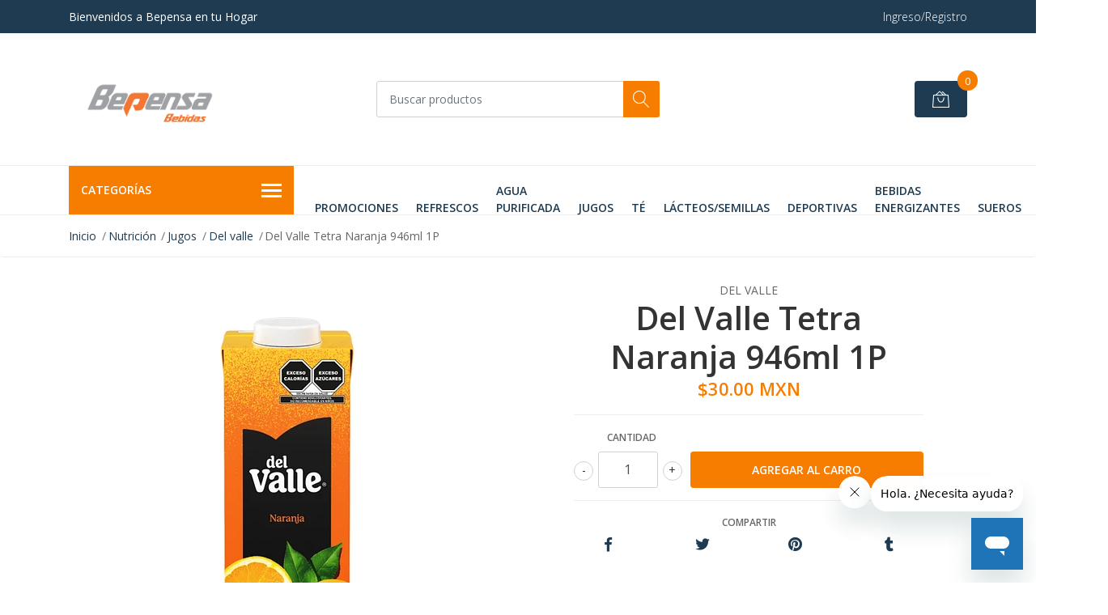

--- FILE ---
content_type: text/html; charset=utf-8
request_url: https://www.bepensaentuhogar.com/del-valle-tetra-naranja-946ml-1p
body_size: 12103
content:
<!DOCTYPE html>
<!--[if IE 9]><html class="lt-ie10" lang="en" > <![endif]-->
<html class="no-js" lang="es-MX" xmlns="http://www.w3.org/1999/xhtml"> <!--<![endif]-->

  <head>
    <title>Del Valle Tetra Naranja 946ml 1P</title>
    <meta name="description" content="Disfruta de&nbsp;Del Valle Tetra Naranja 946ml 1P solo por $22.00" />

    <meta http-equiv="Content-Type" content="text/html; charset=utf-8" />

    <meta name="robots" content="follow, all" />

    <!-- Set the viewport width to device width for mobile -->
    <meta name="viewport" content="width=device-width, initial-scale=1, shrink-to-fit=no">
    <script src="https://ajax.googleapis.com/ajax/libs/jquery/3.5.1/jquery.min.js"></script>
    <script src="https://ajax.googleapis.com/ajax/libs/jqueryui/1.12.1/jquery-ui.min.js"></script>
    
    <link rel="stylesheet" type="text/css" href="https://assets.jumpseller.com/store/bepensa-bebidas/themes/246998/overhang.min.css?1769149832" />
    <script type="text/javascript" src="https://assets.jumpseller.com/store/bepensa-bebidas/themes/246998/overhang.min.js?1769149832"></script>
    
   <script type="text/javascript" src="https://maps.googleapis.com/maps/api/js?v=3.exp&sensor=false&key=AIzaSyAbKJJjpmGsQdMSa4843XTkGyySc0atzp0&libraries=geometry,places"></script>
		<script type="text/javascript" src="https://assets.jumpseller.com/store/bepensa-bebidas/themes/246998/jquery.googlemap.js?1769149832"></script>

      <script type="text/javascript" src="https://assets.jumpseller.com/store/bepensa-bebidas/themes/246998/rutas.min.js?1769149832"></script>
    <script type="text/javascript" src="https://assets.jumpseller.com/store/bepensa-bebidas/themes/246998/funciones_mexico.js?1769149832"></script>
    <script type="text/javascript" src="https://assets.jumpseller.com/store/bepensa-bebidas/themes/246998/funciones.min.js?1769149832"></script>
    <!-- Facebook Meta tags for Product -->
<meta property="fb:app_id" content="283643215104248" />

  <meta property="og:title" content="Del Valle Tetra Naranja 946ml 1P" />
  <meta property="og:type" content="product" />
  
  
  <meta property="og:image" content="https://cdnx.jumpseller.com/bepensa-bebidas/image/40288804/3079_del_valle_tetra_naranja.png?1695935954" />
  
  

  
  <meta property="og:brand" content="del valle" />
  

  <meta property="product:is_product_shareable" content="1" />
  <meta property="product:original_price:amount" content="30.0"/>
  <meta property="product:original_price:currency" content="MXN"/>
  <meta property="product:price:amount" content="30.0"/>
  <meta property="product:price:currency" content="MXN"/>

  
  <meta property="product:availability" content="instock"/>
  



<meta property="og:description" content="Disfruta de&nbsp;Del Valle Tetra Naranja 946ml 1P solo por $22.00" />
<meta property="og:url" content="https://www.bepensaentuhogar.com/del-valle-tetra-naranja-946ml-1p" />
<meta property="og:site_name" content="Bepensa en tu hogar" />
<meta name="twitter:card" content="summary" />


<meta property="og:locale" content="es_MX" />



    

    <!--<script src="https://cdnjs.cloudflare.com/ajax/libs/jquery/3.3.1/jquery.min.js" integrity="sha384-tsQFqpEReu7ZLhBV2VZlAu7zcOV+rXbYlF2cqB8txI/8aZajjp4Bqd+V6D5IgvKT" crossorigin="anonymous" ></script>-->
    <!--<script src="https://ajax.googleapis.com/ajax/libs/jquery/3.4.1/jquery.min.js"></script>-->



    
    <link rel="canonical" href="/del-valle-tetra-naranja-946ml-1p"><!---->
    

    <link rel="icon" href=" https://assets.jumpseller.com/store/bepensa-bebidas/themes/246998/options/16496846/Favicon%20Camion%20Naranja.png?1590447255 ">

    <link rel="stylesheet" href="//stackpath.bootstrapcdn.com/bootstrap/4.2.1/css/bootstrap.min.css">
    <link rel="stylesheet" href="//use.fontawesome.com/releases/v5.7.1/css/all.css">
    <link rel="stylesheet" href="https://assets.jumpseller.com/store/bepensa-bebidas/themes/246998/styles.min.css?1769149832"/>
    <link rel="stylesheet" href="https://assets.jumpseller.com/store/bepensa-bebidas/themes/246998/color_pickers.min.css?1769149832"/>
    <link rel="stylesheet" href="https://assets.jumpseller.com/store/bepensa-bebidas/themes/246998/linear-icon.css?1769149832"/>
    
    <link href="//cdnjs.cloudflare.com/ajax/libs/OwlCarousel2/2.3.4/assets/owl.carousel.min.css" rel="stylesheet">
    

    <script type="application/ld+json">
{
  "@context": "http://schema.org/"
  ,
    "@type": "Product",
    "name": "Del Valle Tetra Naranja 946ml 1P",
    "url": "https://www.bepensaentuhogar.com/del-valle-tetra-naranja-946ml-1p",
    "itemCondition": "http://schema.org/NewCondition",
    "sku": "3079",
    "image": "https://cdnx.jumpseller.com/bepensa-bebidas/image/40288804/3079_del_valle_tetra_naranja.png?1695935954",
    
    "description": "¡Disfruta de&amp;nbsp;Del Valle Tetra Naranja 946ml 1 Pieza!",
    
    "brand": {
      "@type": "Thing",
      "name": "del valle"
    },
    
    
      "category": "Jugos",
    
    "offers": {
      
        "@type": "Offer",
        "price": "30.0",
        "itemCondition": "http://schema.org/NewCondition",
        
        "availability": "http://schema.org/InStock",
        
      
      "priceCurrency": "MXN",
      "seller": {
        "@type": "Organization",
        "name": "Bepensa en tu hogar"
      },
      "url": "https://www.bepensaentuhogar.com/del-valle-tetra-naranja-946ml-1p"
    }
  
}
</script>

    

<!-- Start of bepensabebidas2019 Zendesk Widget script -->
<script id="ze-snippet" src="https://static.zdassets.com/ekr/snippet.js?key=bf86c787-06de-4b30-baac-21a0a85618d1"> </script>
<!-- End of bepensabebidas2019 Zendesk Widget script -->

  	 <meta name='google-site-verification' content='JtQNul-cI3gQPNyR5tGIUWVGepFYbtRat9j3PJAU3hs'/> 
 	 <meta name='google-site-verification' content='gYeCim3X_RaPW2LDVw6jygG_h3-EbPK1C2zJjW-94h8'/> 
 <meta name="csrf-param" content="authenticity_token" />
<meta name="csrf-token" content="JEL2U9U-5Sruhv5_33_Y7ia3LnZMsdcScAmC8HCJbIAvoxeXGqGYNWy90xNxeP48cgJgF9bvqLvaWRIs-D31xg" />




  <script async src="https://www.googletagmanager.com/gtag/js?id=G-G81LGMQW5D"></script>



  <script async src="https://www.googletagmanager.com/gtag/js?id=AW-17240523000"></script>


<script>
  window.dataLayer = window.dataLayer || [];

  function gtag() {
    dataLayer.push(arguments);
  }

  gtag('js', new Date());

  // custom dimensions (for OKRs metrics)
  let custom_dimension_params = { custom_map: {} };
  
  custom_dimension_params['custom_map']['dimension1'] = 'theme';
  custom_dimension_params['theme'] = "mega";
  
  

  // Send events to Jumpseller GA Account
  // gtag('config', 'G-JBWEC7QQTS', Object.assign({}, { 'allow_enhanced_conversions': true }, custom_dimension_params));

  // Send events to Store Owner GA Account
  
  gtag('config', 'G-G81LGMQW5D');
  
  
  
  gtag('config', 'AW-17240523000', { 'allow_enhanced_conversions': true });
  

  

  let order_items = null;

  
  // view_item - a user follows a link that goes directly to a product page
  gtag('event', 'view_item', {
    currency: "MXN",
    items: [{
      item_id: "3079",
      item_name: "Del Valle Tetra Naranja 946ml 1P",
      discount: "0.0",
      item_brand: "del valle",
      price: "30.0",
      currency: "MXN"
    }],
    value: "30.0",
  });

  

  
</script>












<script src="https://files.jumpseller.com/javascripts/dist/jumpseller-2.0.0.js" defer="defer"></script></head>
  <body class="">
    
    <!--[if lt IE 8]>
<p class="browsehappy">You are using an <strong>outdated</strong> browser. Please <a href="http://browsehappy.com/">upgrade your browser</a> to improve your experience.</p>
<![endif]-->
    
    <script>
!function(f,b,e,v,n,t,s)
{if(f.fbq)return;n=f.fbq=function(){n.callMethod?
n.callMethod.apply(n,arguments):n.queue.push(arguments)};
if(!f._fbq)f._fbq=n;n.push=n;n.loaded=!0;n.version='2.0';
n.queue=[];t=b.createElement(e);t.async=!0;
t.src=v;s=b.getElementsByTagName(e)[0];
s.parentNode.insertBefore(t,s)}(window, document,'script',
'https://connect.facebook.net/en_US/fbevents.js');
fbq('init', '241803817272163');
fbq('track', 'PageView');
</script>
<!-- Global site tag (gtag.js) - Google Analytics
<script async src="https://www.googletagmanager.com/gtag/js?id=UA-183862188-1"></script>
<script>
  window.dataLayer = window.dataLayer || [];
  function gtag(){dataLayer.push(arguments);}
  gtag('js', new Date());
  gtag('config', 'UA-183862188-1');
</script> -->
<!-- Hotjar Tracking Code for https://www.bepensaentuhogar.com/ -->
<script>
    (function(h,o,t,j,a,r){
        h.hj=h.hj||function(){(h.hj.q=h.hj.q||[]).push(arguments)};
        h._hjSettings={hjid:2174361,hjsv:6};
        a=o.getElementsByTagName('head')[0];
        r=o.createElement('script');r.async=1;
        r.src=t+h._hjSettings.hjid+j+h._hjSettings.hjsv;
        a.appendChild(r);
    })(window,document,'https://static.hotjar.com/c/hotjar-','.js?sv=');
</script>

<noscript><img height="1" width="1" style="display:none"
src="https://www.facebook.com/tr?id=241803817272163&ev=PageView&noscript=1"
/></noscript>
<header class="header">
  <div class="preheader">
    <div class="container">
      <div class="row align-items-center">
        
        <div class="col-md-6">
          <div class="preheader-message">
            Bienvenidos a Bepensa en tu Hogar
          </div>
        </div>
        
        <div class="col-md-6">
          <div class="preheader-menu">
            <!-- Customers links -->
            
            <div class="preheader-menu-item ">
              <a href="/customer/login" class="trsn" title="Ingreso/Registro Bepensa en tu hogar">
                <span class="customer-name">
                  Ingreso/Registro
                </span>
              </a>
            </div>
            

            

            

            

          </div>
        </div>
      </div>
    </div>
  </div>
  <div class="logo-area">
    <div class="container">
      <div class="row align-items-center">
        <div class="col-12 d-lg-none text-center mb-3">
          <a href="/" title="Bepensa en tu hogar" class="navbar-brand">
            
            <img src="https://images.jumpseller.com/store/bepensa-bebidas/store/logo/Logo_Bepensa_y_Divisiones_Full_Color_y_Stroke-05.png.png?0" class="store-image" alt="Bepensa en tu hogar" />
            
          </a>
        </div>
        <div class="col-2 d-lg-none">
          <button class="btn primary mobile-menu-trigger">
            <div class="nav-icon">
              <span></span>
              <span></span>
              <span></span>
              <span></span>
            </div>
          </button>
        </div>
        <div class="col-lg-4 col-md-4 d-none d-lg-block">
          <a href="/" title="Bepensa en tu hogar" class="navbar-brand">
            
            <img src="https://images.jumpseller.com/store/bepensa-bebidas/store/logo/Logo_Bepensa_y_Divisiones_Full_Color_y_Stroke-05.png.png?0" class="store-image" alt="Bepensa en tu hogar" />
            
          </a>
        </div>
        <div class="col-lg-4 col-8">
          <form id="search_mini_form" class="form-group" method="get" action="/search">
            <input type="text" value="" name="q" class="form-control form-control-sm" onFocus="javascript:this.value=''" placeholder="Buscar productos" />
            <button type="submit" class="btn primary"><i class="linear-icon icon-0803-magnifier"></i></button>
          </form>
        </div>
        <div class="col-lg-4 col-2 text-right">
          
          <div class="header-cart">
            <span class="cart-size">0</span>
            <a id="cart-link" href="/cart" class="btn secondary">
              <i class="linear-icon icon-0333-bag2"></i>
            </a>
          </div>
          
        </div>
      </div>
    </div>
  </div>
  <!-- Navigation -->
  <div class="menu-area">
    <nav id="mobile-menu" aria-labelledby="menu-trigger" class="trsn d-lg-none">
      <ul>
        
        <li class="  mobile">
  
  <a href="/promociones-2" title="Promociones">Promociones</a>
  

  
</li>
        
        <li class="  mobile">
  
  <a href="/refrescos" title="Refrescos">Refrescos</a>
  

  
</li>
        
        <li class="  mobile">
  
  <a href="/agua-purificada" title="Agua Purificada">Agua Purificada</a>
  

  
</li>
        
        <li class="  mobile">
  
  <a href="/jugos" title="Jugos">Jugos</a>
  

  
</li>
        
        <li class="  mobile">
  
  <a href="/te" title="Té">Té</a>
  

  
</li>
        
        <li class="  mobile">
  
  <a href="/lacteos-y-semillas" title="Lácteos/Semillas">Lácteos/Semillas</a>
  

  
</li>
        
        <li class="  mobile">
  
  <a href="/deportivas" title="Deportivas">Deportivas</a>
  

  
</li>
        
        <li class="  mobile">
  
  <a href="/bebidas-energizantes" title="Bebidas energizantes">Bebidas energizantes</a>
  

  
</li>
        
        <li class="  mobile">
  
  <a href="/sueros" title="Sueros">Sueros</a>
  

  
</li>
        
        <li class="  mobile">
  
  <a href="/blog-post" title="CUIDANDO ENVASES, ¡VENDES MÁS!">CUIDANDO ENVASES, ¡VENDES MÁS!</a>
  

  
</li>
        
      </ul>
    </nav>
    <div class="container">
      <div class="row no-gutters">
        
        <div class="category-menu-wrapper col-lg-3">
          <span class="category-menu-trigger" href="#" role="button">
            Categorías
            <div class="nav-icon">
              <span></span>
              <span></span>
              <span></span>
              <span></span>
            </div>
          </span>
          <div class="container-mobile">
            <nav id="category-menu" aria-labelledby="menu-trigger" class="trsn">
              <ul>
              
              <li class="nav-item   d-none d-lg-block">
  <a href="/agua-purificada/agua-cristal"  title="Agua Cristal" class="level-1 trsn nav-link">Agua Cristal</a>
  
</li>

<li class="  mobile d-lg-none">
  
  <a href="/agua-purificada/agua-cristal" title="Agua Cristal">Agua Cristal</a>
  

  
</li>


              
              <li class="nav-item   d-none d-lg-block">
  <a href="/coca-cola"  title="Coca Cola" class="level-1 trsn nav-link">Coca Cola</a>
  
</li>

<li class="  mobile d-lg-none">
  
  <a href="/coca-cola" title="Coca Cola">Coca Cola</a>
  

  
</li>


              
              <li class="nav-item   d-none d-lg-block">
  <a href="/sprite"  title="Sprite" class="level-1 trsn nav-link">Sprite</a>
  
</li>

<li class="  mobile d-lg-none">
  
  <a href="/sprite" title="Sprite">Sprite</a>
  

  
</li>


              
              <li class="nav-item   d-none d-lg-block">
  <a href="/fanta"  title="Fanta" class="level-1 trsn nav-link">Fanta</a>
  
</li>

<li class="  mobile d-lg-none">
  
  <a href="/fanta" title="Fanta">Fanta</a>
  

  
</li>


              
              <li class="nav-item   d-none d-lg-block">
  <a href="/mundet"  title="Mundet" class="level-1 trsn nav-link">Mundet</a>
  
</li>

<li class="  mobile d-lg-none">
  
  <a href="/mundet" title="Mundet">Mundet</a>
  

  
</li>


              
              <li class="nav-item   d-none d-lg-block">
  <a href="/fresca"  title="Fresca" class="level-1 trsn nav-link">Fresca</a>
  
</li>

<li class="  mobile d-lg-none">
  
  <a href="/fresca" title="Fresca">Fresca</a>
  

  
</li>


              
              <li class="nav-item   d-none d-lg-block">
  <a href="/cristal-sabores"  title="Cristal sabores" class="level-1 trsn nav-link">Cristal sabores</a>
  
</li>

<li class="  mobile d-lg-none">
  
  <a href="/cristal-sabores" title="Cristal sabores">Cristal sabores</a>
  

  
</li>


              
              <li class="nav-item   d-none d-lg-block">
  <a href="/cristal-mineral/cristal-mineral"  title="Cristal mineral" class="level-1 trsn nav-link">Cristal mineral</a>
  
</li>

<li class="  mobile d-lg-none">
  
  <a href="/cristal-mineral/cristal-mineral" title="Cristal mineral">Cristal mineral</a>
  

  
</li>


              
              <li class="nav-item   d-none d-lg-block">
  <a href="/topochico"  title="Topochico" class="level-1 trsn nav-link">Topochico</a>
  
</li>

<li class="  mobile d-lg-none">
  
  <a href="/topochico" title="Topochico">Topochico</a>
  

  
</li>


              
              <li class="nav-item   d-none d-lg-block">
  <a href="/comidas/fuze-tea"  title="Fuze Tea" class="level-1 trsn nav-link">Fuze Tea</a>
  
</li>

<li class="  mobile d-lg-none">
  
  <a href="/comidas/fuze-tea" title="Fuze Tea">Fuze Tea</a>
  

  
</li>


              
              <li class="nav-item   d-none d-lg-block">
  <a href="/jugos/valle-frut"  title="Valle Frut" class="level-1 trsn nav-link">Valle Frut</a>
  
</li>

<li class="  mobile d-lg-none">
  
  <a href="/jugos/valle-frut" title="Valle Frut">Valle Frut</a>
  

  
</li>


              
              <li class="nav-item   d-none d-lg-block">
  <a href="/jugos/del-valle"  title="Del valle" class="level-1 trsn nav-link">Del valle</a>
  
</li>

<li class="  mobile d-lg-none">
  
  <a href="/jugos/del-valle" title="Del valle">Del valle</a>
  

  
</li>


              
              <li class="nav-item   d-none d-lg-block">
  <a href="/jugos/tropifrut"  title="Tropifrut" class="level-1 trsn nav-link">Tropifrut</a>
  
</li>

<li class="  mobile d-lg-none">
  
  <a href="/jugos/tropifrut" title="Tropifrut">Tropifrut</a>
  

  
</li>


              
              <li class="nav-item   d-none d-lg-block">
  <a href="/lacteos/santa-clara"  title="Santa Clara" class="level-1 trsn nav-link">Santa Clara</a>
  
</li>

<li class="  mobile d-lg-none">
  
  <a href="/lacteos/santa-clara" title="Santa Clara">Santa Clara</a>
  

  
</li>


              
              </ul>
            </nav>
          </div>
        </div>
        
        <div class="col-md-9">
          <div class="navbar navbar-expand-lg">
            <div id="main-menu" class="collapse navbar-collapse">
              <ul class="navbar-nav mr-auto list-group-horizontal d-table">
                
                <li class="nav-item d-table-cell">
  <a href="/promociones-2"  title="Promociones" class=" trsn nav-link d-table-cell align-middle">Promociones</a>
  
</li>

                
                <li class="nav-item d-table-cell">
  <a href="/refrescos"  title="Refrescos" class=" trsn nav-link d-table-cell align-middle">Refrescos</a>
  
</li>

                
                <li class="nav-item d-table-cell">
  <a href="/agua-purificada"  title="Agua Purificada" class=" trsn nav-link d-table-cell align-middle">Agua Purificada</a>
  
</li>

                
                <li class="nav-item d-table-cell">
  <a href="/jugos"  title="Jugos" class=" trsn nav-link d-table-cell align-middle">Jugos</a>
  
</li>

                
                <li class="nav-item d-table-cell">
  <a href="/te"  title="Té" class=" trsn nav-link d-table-cell align-middle">Té</a>
  
</li>

                
                <li class="nav-item d-table-cell">
  <a href="/lacteos-y-semillas"  title="Lácteos/Semillas" class=" trsn nav-link d-table-cell align-middle">Lácteos/Semillas</a>
  
</li>

                
                <li class="nav-item d-table-cell">
  <a href="/deportivas"  title="Deportivas" class=" trsn nav-link d-table-cell align-middle">Deportivas</a>
  
</li>

                
                <li class="nav-item d-table-cell">
  <a href="/bebidas-energizantes"  title="Bebidas energizantes" class=" trsn nav-link d-table-cell align-middle">Bebidas energizantes</a>
  
</li>

                
                <li class="nav-item d-table-cell">
  <a href="/sueros"  title="Sueros" class=" trsn nav-link d-table-cell align-middle">Sueros</a>
  
</li>

                
                <li class="nav-item d-table-cell">
  <a href="/blog-post"  title="CUIDANDO ENVASES, ¡VENDES MÁS!" class=" trsn nav-link d-table-cell align-middle">CUIDANDO ENVASES, ¡VENDES MÁS!</a>
  
</li>

                
              </ul>

              <ul class="social navbar-toggler-right list-inline d-none d-xl-block">
                

                

                
                
                
              </ul>
            </div>
          </div>
        </div>
      </div>
    </div>
  </div>
</header>

    
    <section class="breadcrumb d-none d-md-block">
      <div class="container">
        <ul>
          
          
          <li class="breadcrumb-item"><a href="/" class="trsn" title="Volver a Inicio">Inicio</a></li>
          
          
          
          <li class="breadcrumb-item"><a href="/nutricion" class="trsn" title="Volver a Nutrición">Nutrición</a></li>
          
          
          
          <li class="breadcrumb-item"><a href="/jugos" class="trsn" title="Volver a Jugos">Jugos</a></li>
          
          
          
          <li class="breadcrumb-item"><a href="/jugos/del-valle" class="trsn" title="Volver a Del valle">Del valle</a></li>
          
          
          
          <li class="breadcrumb-item"><span>Del Valle Tetra Naranja 946ml 1P</span></li>
          
          
        </ul>
      </div>
    </section>
    
    
    <!-- Page Content -->
    <div class="container container-section product-page">
  <div class="row">
    <div class="col-lg-6">
      <div class="main-product-image">
        

        
        
        <!-- There's only One image -->
        <div class="product-images owl-carousel product-slider">
          <img src="https://cdnx.jumpseller.com/bepensa-bebidas/image/40288804/thumb/540/540?1695935954" srcset="https://cdnx.jumpseller.com/bepensa-bebidas/image/40288804/thumb/540/540?1695935954 1x, https://cdnx.jumpseller.com/bepensa-bebidas/image/40288804/thumb/1080/1080?1695935954 2x" alt="Del Valle Tetra Naranja 946ml 1P" title="Del Valle Tetra Naranja 946ml 1P" class="product-image">
        </div>
        
      </div>
    </div>

    <div class="col-lg-6">
      <script>

fbq('track', 'ViewContent', {
  content_name: 'Del Valle Tetra Naranja 946ml 1P',
  content_ids: ['7193049'],
  content_type: 'product',
  value: 30.0,
  currency: 'MXN'
 });
  gtag('event', 'view_item', {
  "category": "ecommerce",
  "items": [
    {
      "id": "7193049",
      "name": "Del Valle Tetra Naranja 946ml 1P",
      "quantity": 30.0
    }
  ]
});
</script>

<form id="product-form-7193049" class="product-form form-horizontal" action="/cart/add/7193049" method="post" enctype="multipart/form-data" name="buy">

  <!-- Product Price  -->
  <div class="form-group price_elem">
    
    <span class="product-form_brand">del valle</span>
    
    <h1 class="product-form_title page-title">Del Valle Tetra Naranja 946ml 1P</h1>
    <span class="product-form_price" id="product-form-price">$30.00 MXN</span>
    
  </div>

  <!-- Product Sku  -->
  
  <div id="product-sku" class="form-group sku text-center trsn" style="visibility:hidden; padding: 0; margin: 0; height: 0;">
    <label>SKU: </label>
    <span class="sku_elem">3079</span>
  </div>
  

  

  <div class="form-group qty-select product-form_options hidden">
    
    
  </div>

  <!-- Out of Stock -->
  <div class="form-group product-stock product-out-stock text-center hidden">
    <span class="product-form_price">Agotado</span>
    <p>Este producto se ha quedado sin stock. Puedes consultarnos al respecto.</p>
    <a href="/contact" class="btn secondary btn-sm" title="Contáctarnos">Contáctarnos</a>
    <a href="/" class="clearfix continue" title="&larr; Continue Comprando">&larr; Continue Comprando</a>
  </div>

  <!-- Not Available -->
  <div class="form-group product-stock product-unavailable text-center hidden">
    <span class="product-form_price">No Disponible</span>
    <p>Este producto no está disponible. Puedes consultarnos al respecto.</p>
    <a href="/contact" class="btn secondary btn-sm" title="Contáctarnos">Contáctarnos</a>
    <a href="/" class="clearfix continue" title="&larr; Continue Comprando">&larr; Continue Comprando</a>
  </div>
  <div class="form-group">
    <div class="row no-gutters product-stock product-available adc-form visible">
      <div class="col-lg-4 col-sm-5">
        <label for="Quantity" class="form-control-label">Cantidad</label>
      </div>
      <div class="col-lg-8 col-sm-7"></div>
      <div class="col-lg-4 col-sm-5">
        
        
        <div class="quantity">
          <div class="product-qty">
            <input type="number" class="qty form-control text-center" id="input-qty" name="qty" min="1" value="1" readonly="readonly" >
          </div>
        </div>
      </div>
      <div class="col-lg-8 col-sm-7">
        
        <input type="button" id="add-to-cart" onclick="addToCart2('7193049', 'Del Valle Tetra Naranja 946ml 1P', $('#input-qty').val(), getProductOptions('#product-form-7193049'), '30.0');" class="btn btn-block primary adc" value="Agregar al Carro" />
        
      </div>
      <div class="col-12 disclaimer">Solo quedan <strong> 0 </strong> unidades de este producto</div>
    </div>
  </div>

  

  <div id="product-sharing">
    <div class="form-group">
      <div class="product-form_field-group text-center">
        <label class="form-control-label">Compartir</label>
        <div class="row social-networks">
          
          <div class="col">
            <a href="https://www.facebook.com/sharer/sharer.php?u=https://www.bepensaentuhogar.com/del-valle-tetra-naranja-946ml-1p" class="has-tip tip-top radius button tiny button-facebook trsn" title="Compartir en Facebook" target="_blank" data-tooltip>
              <i class="fab fa-facebook-f"></i>
            </a>
          </div>
          

          
          <div class="col">
            <a href="https://twitter.com/share?url=https://www.bepensaentuhogar.com/del-valle-tetra-naranja-946ml-1p&text=Mira este producto Del Valle Tetra Naranja 946ml 1P" class="has-tip tip-top radius button tiny button-twitter trsn" title="Compartir en Twitter" target="_blank" data-tooltip>
              <i class="fab fa-twitter"></i>
            </a>
          </div>
          

          
          <div class="col">
            <a href="https://pinterest.com/pin/create/bookmarklet/?media=https://cdnx.jumpseller.com/bepensa-bebidas/image/40288804/3079_del_valle_tetra_naranja.png?1695935954&url=https://www.bepensaentuhogar.com/del-valle-tetra-naranja-946ml-1p&is_video=false&description=Del Valle Tetra Naranja 946ml 1P: ¡Disfruta de&nbsp;Del Valle Tetra Naranja 946ml 1 Pieza!" class="has-tip tip-top radius button tiny button-pinterest trsn" title="Compartir en Pinterest" target="_blank" data-tooltip>
              <i class="fab fa-pinterest"></i>
            </a>
          </div>
          

          
          <div class="col">
            <a class="has-tip tip-top radius button tiny button-tumblr trsn" title="Compartir en Tumblr" href="http://tumblr.com/widgets/share/tool?canonicalUrl=https://www.bepensaentuhogar.com/del-valle-tetra-naranja-946ml-1p">
              <i class="fab fa-tumblr"></i>
            </a>
          </div>
          <script id="tumblr-js" async src="https://assets.tumblr.com/share-button.js"></script>
          

          
          <div class="col" id="whatsapp">
            <a class="has-tip tip-top radius button tiny button-whats trsn" href="https://api.whatsapp.com/send?text=Mira este producto Del Valle Tetra Naranja 946ml 1P | https://www.bepensaentuhogar.com/del-valle-tetra-naranja-946ml-1p">
              <i class="fab fa-whatsapp"></i>
            </a>
          </div>
          
        </div>
      </div>
    </div>
  </div>


</form>
<script type="text/javascript">
  $('#product-sharing a').click(function(){
    return !window.open(this.href, 'Share', 'width=640,height=300');
  });
</script>

<script>
  function getProductOptions(form) {
    var options = {};
    $(form).find(".prod-options").each(function() {
      var option = $(this);
      options[option.attr('id')] = option.val();
    })
    return options;
  }
</script>

<script type="text/javascript">
  function addItem(product_id,qty,options) {
    Jumpseller.addProductToCart(product_id, qty, options, {callback: addToCartCallback});
  }
</script>

    </div>
    
    <div class="col-12 mt-5">
      <ul class="nav nav-pills justify-content-center" id="product-tabs" role="tablist">
        
        <li class="nav-item">
          <a class="active" id="pills-description-tab" data-toggle="pill" href="#pills-description" role="tab" aria-controls="pills-description" aria-selected="true">Descripción</a>
        </li>
        
        
      </ul>
      <div class="tab-content" id="product-tabs_content">
        
        <div class="tab-pane fade show active" id="pills-description" role="tabpanel" aria-labelledby="pills-description-tab"><p>¡Disfruta de&nbsp;Del Valle Tetra Naranja 946ml 1 Pieza!</p></div>
        

        
      </div>
    </div>
    
  </div>



  
  

<div class="row mt-5">
  <!-- Page Heading -->
  <div class="col-12">
    <h2 class="block-header">También te puede interesar</h2>
  </div>
  <div class="product-slider product-slider-4 owl-carousel col-12">
    
    
    <div class="item">
      <div class="product-block">
        
        <a href="/valle-frut-citrus-punch-3l-1-pieza-no-retornable-pet" >
          
          <img class="img-fluid" src="https://cdnx.jumpseller.com/bepensa-bebidas/image/39943779/thumb/260/260?1767152812" srcset="https://cdnx.jumpseller.com/bepensa-bebidas/image/39943779/thumb/260/260?1767152812 1x, https://cdnx.jumpseller.com/bepensa-bebidas/image/39943779/thumb/520/520?1767152812 2x" title="Citrus Punch 3L-1 Pieza No Retornable Pet" alt="Citrus Punch 3L-1 Pieza No Retornable Pet" />
          
        </a>
        <div class="caption">
          <div class="button-hide">
            <div class="brand-name trsn">
              <span class="brand">Valle Frut</span>
              <h3><a href="/valle-frut-citrus-punch-3l-1-pieza-no-retornable-pet">Citrus Punch 3L-1 Pieza No Retornable Pet</a></h3>
            </div>
            <div class="quick-view my-lg-0 my-2 trsn">
              
              
              <form id="product-form-4818576" action="/cart/add/4818576" method="post" enctype="multipart/form-data" name="buy">
                <div class="row adc-form no-gutters product-stock product-available">
                  <div class="col-8">
                    
                    <div class="quantity">
                      <div class="product-qty">
                        <input type="number" class="qty form-control text-center" id="input-qty-4818576" name="qty" min="1" value="1" readonly="readonly" >
                      </div>
                    </div>
                  </div>
                  <div class="col-4">
                    
                    <button type="button" onclick="addToCart('4818576', 'Citrus Punch 3L-1 Pieza No Retornable Pet', $('#input-qty-4818576').val(), getProductOptions('#product-form-4818576'));" class="adc btn btn-block primary" value="Agregar al Carro" ><i class="fas fa-cart-plus"></i></button>
                    
                  </div>
                </div>
              </form>
              
              
            </div>
          </div>
          
          
          
          <div class="price">
            
            	$46.00 MXN
            
          </div>
        </div>
      </div>
    </div>
    
    
    
    <div class="item">
      <div class="product-block">
        
        <a href="/congelados-tropifrut-combinado-pina-fresa-1" >
          
          <img class="img-fluid" src="https://cdnx.jumpseller.com/bepensa-bebidas/image/61054658/thumb/260/260?1741334723" srcset="https://cdnx.jumpseller.com/bepensa-bebidas/image/61054658/thumb/260/260?1741334723 1x, https://cdnx.jumpseller.com/bepensa-bebidas/image/61054658/thumb/520/520?1741334723 2x" title="3x2 Congelados Valle frut Uva-Fresa 125ml 12 piezas" alt="3x2 Congelados Valle frut Uva-Fresa 125ml 12 piezas" />
          
        </a>
        <div class="caption">
          <div class="button-hide">
            <div class="brand-name trsn">
              <span class="brand">Valle frut</span>
              <h3><a href="/congelados-tropifrut-combinado-pina-fresa-1">3x2 Congelados Valle frut Uva-Fresa 125ml 12 pi...</a></h3>
            </div>
            <div class="quick-view my-lg-0 my-2 trsn">
              
              
              <form id="product-form-6821861" action="/cart/add/6821861" method="post" enctype="multipart/form-data" name="buy">
                <div class="row adc-form no-gutters product-stock product-available">
                  <div class="col-8">
                    
                    <div class="quantity">
                      <div class="product-qty">
                        <input type="number" class="qty form-control text-center" id="input-qty-6821861" name="qty" min="1" value="1" readonly="readonly" >
                      </div>
                    </div>
                  </div>
                  <div class="col-4">
                    
                    <button type="button" onclick="addToCart('6821861', '3x2 Congelados Valle frut Uva-Fresa 125ml 12 piezas', $('#input-qty-6821861').val(), getProductOptions('#product-form-6821861'));" class="adc btn btn-block primary" value="Agregar al Carro" ><i class="fas fa-cart-plus"></i></button>
                    
                  </div>
                </div>
              </form>
              
              
            </div>
          </div>
          
          
          
          <div class="price">
            
            	$30.00 MXN
            
          </div>
        </div>
      </div>
    </div>
    
    
    
    <div class="item">
      <div class="product-block">
        
        <a href="/congelados-valle-frut-uva-fresa-12piezas-copiar" class="not-available">
          
          <img class="img-fluid" src="https://cdnx.jumpseller.com/bepensa-bebidas/image/61054657/thumb/260/260?1741334676" srcset="https://cdnx.jumpseller.com/bepensa-bebidas/image/61054657/thumb/260/260?1741334676 1x, https://cdnx.jumpseller.com/bepensa-bebidas/image/61054657/thumb/520/520?1741334676 2x" title="3x2 Congelados Valle frut Piña 125ml 12 piezas" alt="3x2 Congelados Valle frut Piña 125ml 12 piezas" />
          
        </a>
        <div class="caption">
          <div class="button-hide">
            <div class="brand-name trsn">
              <span class="brand">Valle frut</span>
              <h3><a href="/congelados-valle-frut-uva-fresa-12piezas-copiar">3x2 Congelados Valle frut Piña 125ml 12 piezas</a></h3>
            </div>
            <div class="quick-view my-lg-0 my-2 trsn">
              
              <a class="btn gray" href="/congelados-valle-frut-uva-fresa-12piezas-copiar">No Disponible</a>
              
            </div>
          </div>
          
          
          
          <div class="price">
            
            	$26.00 MXN
            
          </div>
        </div>
      </div>
    </div>
    
    
    
    
    
    <div class="item">
      <div class="product-block">
        
        <a href="/del-valle-tetra-manzana-clarificado-946ml-1p" >
          
          <img class="img-fluid" src="https://cdnx.jumpseller.com/bepensa-bebidas/image/40288809/thumb/260/260?1695935976" srcset="https://cdnx.jumpseller.com/bepensa-bebidas/image/40288809/thumb/260/260?1695935976 1x, https://cdnx.jumpseller.com/bepensa-bebidas/image/40288809/thumb/520/520?1695935976 2x" title="Del Valle Tetra Manzana Clarificado 946ml 1P" alt="Del Valle Tetra Manzana Clarificado 946ml 1P" />
          
        </a>
        <div class="caption">
          <div class="button-hide">
            <div class="brand-name trsn">
              <span class="brand">Del Valle</span>
              <h3><a href="/del-valle-tetra-manzana-clarificado-946ml-1p">Del Valle Tetra Manzana Clarificado 946ml 1P</a></h3>
            </div>
            <div class="quick-view my-lg-0 my-2 trsn">
              
              
              <form id="product-form-7193057" action="/cart/add/7193057" method="post" enctype="multipart/form-data" name="buy">
                <div class="row adc-form no-gutters product-stock product-available">
                  <div class="col-8">
                    
                    <div class="quantity">
                      <div class="product-qty">
                        <input type="number" class="qty form-control text-center" id="input-qty-7193057" name="qty" min="1" value="1" readonly="readonly" >
                      </div>
                    </div>
                  </div>
                  <div class="col-4">
                    
                    <button type="button" onclick="addToCart('7193057', 'Del Valle Tetra Manzana Clarificado 946ml 1P', $('#input-qty-7193057').val(), getProductOptions('#product-form-7193057'));" class="adc btn btn-block primary" value="Agregar al Carro" ><i class="fas fa-cart-plus"></i></button>
                    
                  </div>
                </div>
              </form>
              
              
            </div>
          </div>
          
          
          
          <div class="price">
            
            	$30.00 MXN
            
          </div>
        </div>
      </div>
    </div>
    
    
    
    <div class="item">
      <div class="product-block">
        
        <a href="/promocion-valle-frut-mandarina-600ml-1p" >
          
          <img class="img-fluid" src="https://cdnx.jumpseller.com/bepensa-bebidas/image/61222522/thumb/260/260?1741718472" srcset="https://cdnx.jumpseller.com/bepensa-bebidas/image/61222522/thumb/260/260?1741718472 1x, https://cdnx.jumpseller.com/bepensa-bebidas/image/61222522/thumb/520/520?1741718472 2x" title="Valle Frut Citricos 600ml 12P " alt="Valle Frut Citricos 600ml 12P " />
          
        </a>
        <div class="caption">
          <div class="button-hide">
            <div class="brand-name trsn">
              <span class="brand">Valle Frut</span>
              <h3><a href="/promocion-valle-frut-mandarina-600ml-1p">Valle Frut Citricos 600ml 12P </a></h3>
            </div>
            <div class="quick-view my-lg-0 my-2 trsn">
              
              
              <form id="product-form-17819257" action="/cart/add/17819257" method="post" enctype="multipart/form-data" name="buy">
                <div class="row adc-form no-gutters product-stock product-available">
                  <div class="col-8">
                    
                    <div class="quantity">
                      <div class="product-qty">
                        <input type="number" class="qty form-control text-center" id="input-qty-17819257" name="qty" min="1" value="1" readonly="readonly" >
                      </div>
                    </div>
                  </div>
                  <div class="col-4">
                    
                    <button type="button" onclick="addToCart('17819257', 'Valle Frut Citricos 600ml 12P ', $('#input-qty-17819257').val(), getProductOptions('#product-form-17819257'));" class="adc btn btn-block primary" value="Agregar al Carro" ><i class="fas fa-cart-plus"></i></button>
                    
                  </div>
                </div>
              </form>
              
              
            </div>
          </div>
          
          
          
          <div class="price">
            
            	$252.00 MXN
            
          </div>
        </div>
      </div>
    </div>
    
    
    
    <div class="item">
      <div class="product-block">
        
        <a href="/valle-frut-uva-135l-bolsa-copiar" >
          
          <img class="img-fluid" src="https://cdnx.jumpseller.com/bepensa-bebidas/image/46007401/thumb/260/260?1709253152" srcset="https://cdnx.jumpseller.com/bepensa-bebidas/image/46007401/thumb/260/260?1709253152 1x, https://cdnx.jumpseller.com/bepensa-bebidas/image/46007401/thumb/520/520?1709253152 2x" title="Valle Frut Piña 1.35L Bolsa " alt="Valle Frut Piña 1.35L Bolsa " />
          
        </a>
        <div class="caption">
          <div class="button-hide">
            <div class="brand-name trsn">
              <span class="brand">Valle frut</span>
              <h3><a href="/valle-frut-uva-135l-bolsa-copiar">Valle Frut Piña 1.35L Bolsa </a></h3>
            </div>
            <div class="quick-view my-lg-0 my-2 trsn">
              
              
              <form id="product-form-24139233" action="/cart/add/24139233" method="post" enctype="multipart/form-data" name="buy">
                <div class="row adc-form no-gutters product-stock product-available">
                  <div class="col-8">
                    
                    <div class="quantity">
                      <div class="product-qty">
                        <input type="number" class="qty form-control text-center" id="input-qty-24139233" name="qty" min="1" value="1" readonly="readonly" >
                      </div>
                    </div>
                  </div>
                  <div class="col-4">
                    
                    <button type="button" onclick="addToCart('24139233', 'Valle Frut Piña 1.35L Bolsa ', $('#input-qty-24139233').val(), getProductOptions('#product-form-24139233'));" class="adc btn btn-block primary" value="Agregar al Carro" ><i class="fas fa-cart-plus"></i></button>
                    
                  </div>
                </div>
              </form>
              
              
            </div>
          </div>
          
          
          
          <div class="price">
            
            	$22.00 MXN
            
          </div>
        </div>
      </div>
    </div>
    
    
    
    <div class="item">
      <div class="product-block">
        
        <a href="/valle-frut-fresa-135-l-bolsa-copiar" >
          
          <img class="img-fluid" src="https://cdnx.jumpseller.com/bepensa-bebidas/image/46007291/thumb/260/260?1709253015" srcset="https://cdnx.jumpseller.com/bepensa-bebidas/image/46007291/thumb/260/260?1709253015 1x, https://cdnx.jumpseller.com/bepensa-bebidas/image/46007291/thumb/520/520?1709253015 2x" title="Valle Frut Uva 1.35L Bolsa " alt="Valle Frut Uva 1.35L Bolsa " />
          
        </a>
        <div class="caption">
          <div class="button-hide">
            <div class="brand-name trsn">
              <span class="brand">Valle frut</span>
              <h3><a href="/valle-frut-fresa-135-l-bolsa-copiar">Valle Frut Uva 1.35L Bolsa </a></h3>
            </div>
            <div class="quick-view my-lg-0 my-2 trsn">
              
              
              <form id="product-form-24139216" action="/cart/add/24139216" method="post" enctype="multipart/form-data" name="buy">
                <div class="row adc-form no-gutters product-stock product-available">
                  <div class="col-8">
                    
                    <div class="quantity">
                      <div class="product-qty">
                        <input type="number" class="qty form-control text-center" id="input-qty-24139216" name="qty" min="1" value="1" readonly="readonly" >
                      </div>
                    </div>
                  </div>
                  <div class="col-4">
                    
                    <button type="button" onclick="addToCart('24139216', 'Valle Frut Uva 1.35L Bolsa ', $('#input-qty-24139216').val(), getProductOptions('#product-form-24139216'));" class="adc btn btn-block primary" value="Agregar al Carro" ><i class="fas fa-cart-plus"></i></button>
                    
                  </div>
                </div>
              </form>
              
              
            </div>
          </div>
          
          
          
          <div class="price">
            
            	$22.00 MXN
            
          </div>
        </div>
      </div>
    </div>
    
    
    <!-- items mirrored twice, total of 8 -->
  </div>
</div>


  

</div>





    
    

    <!-- Footer -->
<footer>
  <div class="container">
    <div class="row">
      <div class="col-lg-3 col-sm-6 find-us">
        <h5>Encuéntranos</h5>
        <ul class="icon-list">
          <li><i class="linear-icon icon-0379-map-marker"></i> Calle 60 diagonal # 493 Fracc. Parque industrial yucatán C., , Mérida, México</li>
          
          <li><i class="linear-icon icon-0241-headset"></i> <a href="tel:8007120500">8007120500</a></li>
           <li><i class="linear-icon icon-0241-headset"></i> <a href="tel:8000002482">8000002482</a></li>
          <li><i class="linear-icon icon-0151-envelope"></i> <a href="mailto:contactobepensa@bepensa.com" target="_blank">contactobepensa@bepensa.com</a></li>
          
        </ul>
      </div>
      <div class="col-lg-3 col-sm-6">
        <h5>Servicio al Cliente</h5>
        <ul class="footer_menu">
          
          <li>
            <a href="/contact"  title="Contáctanos ">Contáctanos </a>
          </li>
          
          <li>
            <a href="/preguntas-frecuentes"  title="Preguntas Frecuentes">Preguntas Frecuentes</a>
          </li>
          
        </ul>
      </div>
      <div class="col-lg-3 col-sm-6">
        <h5>Categorías Destacadas</h5>
        <ul class="footer_menu">
          
          <li>
            <a href="/nutricion"  title="Nutrición">Nutrición</a>
          </li>
          
          <li>
            <a href="/comidas"  title="Comidas">Comidas</a>
          </li>
          
          <li>
            <a href="/hidratacion"  title="Hidratación">Hidratación</a>
          </li>
          
          <li>
            <a href="/deportivas"  title="Deportivas">Deportivas</a>
          </li>
          
        </ul>
      </div>
      <div class="col-lg-3 col-sm-6">
        <h5>Enlaces Rápidos</h5>
        <ul class="footer_menu">
          
          <li>
            <a href="/"  title="Página principal">Página principal</a>
          </li>
          
          <li>
            <a href="/cart"  title="Mi carrito de compras">Mi carrito de compras</a>
          </li>
          
          <li>
            <a href="/terminos-y-condiciones"  title="Términos y condiciones">Términos y condiciones</a>
          </li>
          
          <li>
            <a href="/aviso-de-privacidad"  title="Aviso de privacidad">Aviso de privacidad</a>
          </li>
          
        </ul>
      </div>
    </div>
  </div>
  <hr>
  <div class="container-fluid">
    <div class="row align-items-center">
      <div class="col-md-4 col-12">
        <ul class="social list-inline">
          

          

          
          
          
        </ul>
      </div>
      <div class="col-md-4 col-12 text-center">
        <a href="/" title="Bepensa en tu hogar" class="brand-footer">
          
          <img src="https://images.jumpseller.com/store/bepensa-bebidas/store/logo/Logo_Bepensa_y_Divisiones_Full_Color_y_Stroke-05.png.png?0" class="store-image" alt="Bepensa en tu hogar" />
          
        </a>
      </div>
      <div class="col-md-4 col-12">
        <ul class="payment">
  
  
  
  
  
  
  
  
  
  
  
  
  
  

  
  
</ul>

      </div>
    </div>
  </div>
  <p class="powered-by">&copy; 2026 Bepensa en tu hogar. Todos los derechos reservados. </p>
</footer>

    
    <!-- /.container -->
    <!-- Bootstrap Core JavaScript -->
    <script src="//cdnjs.cloudflare.com/ajax/libs/popper.js/1.14.6/umd/popper.min.js"></script>
    <script src="//stackpath.bootstrapcdn.com/bootstrap/4.2.1/js/bootstrap.min.js"></script>
    
    <script src="//cdn.jsdelivr.net/bootstrap.filestyle/1.1.0/js/bootstrap-filestyle.min.js"></script>
    
    
    <script>
      jQuery('<div class="quantity-nav"><div class="quantity-button quantity-up">+</div><div class="quantity-button quantity-down">-</div></div>').insertAfter('.quantity input');
      jQuery('.quantity').each(function() {
        var spinner = jQuery(this),
            input = spinner.find('input[type="number"]'),
            btnUp = spinner.find('.quantity-up'),
            btnDown = spinner.find('.quantity-down'),
            min = input.attr('min'),
            max = input.attr('max');

        btnUp.click(function() {
          var oldValue = parseFloat(input.val());
          if (oldValue >= max) {
            var newVal = oldValue;
          } else {
            var newVal = oldValue + 1;
          }
          spinner.find("input").val(newVal);
          spinner.find("input").trigger("change");
        });

        btnDown.click(function() {
          var oldValue = parseFloat(input.val());
          if (oldValue <= min) {
            var newVal = oldValue;
          } else {
            var newVal = oldValue - 1;
          }
          if(newVal > 0){
            spinner.find("input").val(newVal);
            spinner.find("input").trigger("change");
          };
        });

      });
    </script>
    
    <!-- Add to cart plugin -->
    
    <script>
      function getProductOptions(form) {
        var options = {};
        $(form).find(".prod-options").each(function() {
          var option = $(this);
          options[option.attr('id')] = option.val();
        })
        return options;
      }
    </script>
    

    
<script src="//cdnjs.cloudflare.com/ajax/libs/OwlCarousel2/2.3.4/owl.carousel.min.js"></script>
<script src="https://assets.jumpseller.com/store/bepensa-bebidas/themes/246998/owl.carousel2.thumbs.min.js?1769149832"></script>
<script>
$(document).ready(function(){ 
  
  
  var callbackFunction = function(event, productInfo){
    
    // if productInfo is not emtpy or null
    if(!$.isEmptyObject(productInfo)){

      

      //update stock
      if((productInfo.stock == 0 && productInfo.stock_unlimited == false) || productInfo.status == 'not-available') {
        $('.product-out-stock').removeClass('hidden');
        $('.product-available').addClass('hidden');
        $('.product-unavailable').addClass('hidden');
        $('#stock').html('');
        $('#stock').hide();
      } else {
        $('.product-available').removeClass('hidden');
        $('.product-out-stock').addClass('hidden');
        $('.product-unavailable').addClass('hidden');

        if (productInfo.stock_unlimited == false && productInfo.stock > 0) {
          $('#stock').html(' <label class="col-12 form-control-label">Disponibilidad:</label><div class="col-12"><span class="product-form-stock">' + productInfo.stock +'</span></div>');
          $('#stock').show();
          // if there is no discount
        } else {
          $('#stock').html('');
          $('#stock').hide();
        }
        verifyQuantity();
      }

      if(productInfo.discount == 0){
        // update price - desktop & mobile
        $('#product-form-price').text(productInfo.price_formatted);
      } else{
        // update price with discount - desktop & mobile
        $('#product-form-price').text(productInfo.price_discount_formatted);

        // update price
        $('#product-form-discount').text('(' + productInfo.price_formatted + ')');
      }

      

    }
  };

  $('.slider-home').owlCarousel({
    items: 1,
    loop:false,
    margin:0,
    nav:false,
    autoplay: true,
    autoplayHoverPause: true,
    autoplayTimeout: 5000,
    dots: true,
    thumbs: false
  })

  $('.product-slider-4').owlCarousel({
    loop:false,
    margin:30,
    navText: ["<i class='linear-icon icon-0828-chevron-left'></i>", "<i class='linear-icon icon-0829-chevron-right'></i>"],
    nav:true,
    dots: true,
    thumbs: false,
    responsive:{
      0:{
        items:1,
        margin:8,
      },
      350:{
        items:2,
        margin:8,
      },
      768:{
        items:3,
        margin:15
      },
      1000:{
        items:4
      }
    }
  })

  $('.product-slider-3').owlCarousel({
    loop:false,
    margin:30,
    navText: ["<i class='linear-icon icon-0828-chevron-left'></i>", "<i class='linear-icon icon-0829-chevron-right'></i>"],
    nav:true,
    dots: true,
    thumbs: false,
    responsive:{
      0:{
        items:1,
        margin:8,
      },
      350:{
        items:2,
        margin:8,
      },
      768:{
        items:3,
        margin:15
      },
      1000:{
        items:3
      }
    }
  })

  $('.carousel-brands').owlCarousel({
    loop:true,
    margin:30,
    navText: ["<i class='linear-icon icon-0828-chevron-left'></i>", "<i class='linear-icon icon-0829-chevron-right'></i>"],
    nav:true,
    autoplay: true,
    autoplayTimeout: 3000,
    dots: false,
    thumbs: false,
    responsive:{
      0:{
        items:3,
        margin:8,
      },
      600:{
        items:4,
        margin:15
      },
      1000:{
        items:6
      }
    }
  })

  $('.product-images').owlCarousel({
    loop: false,
    items:1,
    dots: false,
    margin:0,
    autoHeight:true,
    nav: true,
    thumbs: true,
    thumbsPrerendered: true,
    thumbs: true,
    thumbsPrerendered: true,
    navText: ["<i class='linear-icon icon-0828-chevron-left'></i>", "<i class='linear-icon icon-0829-chevron-right'></i>"],
    onChanged: function(event){
      var selects = $(".product-form_options").find("select");
      var second_attribute = null;
      if(selects.length > 1){
        second_attribute = $(".product-form_options").find("select").last().find("option[selected='selected']");
      }

      // remove attribute from all options
      $(".product-form_options").find("select option[selected='selected']").each(function(){ $(this).removeAttr('selected'); })

      if(selects.length > 1){
        second_attribute = $(".product-form_options").find("select").last().find("option").first().attr('selected','selected');
        $('.product-form_options').find("select").last().val($('.product-form_options select').last().find('option').first().val());
      }


      // Provided by the core
      var element   = event.target;         // DOM element
      var name      = event.type;           // Name of the event
      var namespace = event.namespace;      // Namespace of the event
      var items     = event.item.count;     // Number of items
      var item      = event.item.index;     // Position of the current item

      var clickedImageOption = null;
        if($(".owl-thumbs.product-page-thumbs").length > 0) {
         clickedImageOption = $(".product-form_options").find("select").first().find("option").filter(function(){ 
            if($($(".owl-thumbs.product-page-thumbs").children()[event.item.index]).length > 0){ 
              return $($(".owl-thumbs.product-page-thumbs").children()[event.item.index]).find('img').attr('src').includes($(this).attr('data-variant-image-id')); 
            } 
          }).attr('selected', 'selected').change();

          $('.product-form_options select').first().val($(clickedImageOption).val()).trigger('change');
          Jumpseller.productVariantListener(".qty-select select", {product: '[]', callback: callbackFunction});				
        }
    }
  });
});
</script>


    <script type="text/javascript" src="https://assets.jumpseller.com/store/bepensa-bebidas/themes/246998/main.js?1769149832"></script>
    <script>
  $(document).ready(function(){
    // Trigger Category menu
    $('.category-menu-trigger').click(function(){
      $('#category-menu').toggle();
      $('.category-menu-trigger .nav-icon').toggleClass('open');
    });
    $('.header nav#category-menu li.has-children').mouseover(function(){
      $(this).addClass('active');
    });

    // Trigger Navigation menu
    $('.mobile-menu-trigger').click(function(){
      $('#mobile-menu').toggle();
      $('.mobile-menu-trigger .nav-icon').toggleClass('open');
    });

    //Format text
    $('.container-section table').addClass('table table-bordered');

    // Responsive iframes
    $('figure iframe')
      .parent('figure')
      .addClass('videoWrapper');

    // Lazy load features home
    $('#home-features div:nth-child(1)').delay(200).fadeTo( "slow", 1 );
    $('#home-features div:nth-child(2)').delay(300).fadeTo( "slow", 1 );
    $('#home-features div:nth-child(3)').delay(400).fadeTo( "slow", 1 );
    $('#home-features div:nth-child(4)').delay(500).fadeTo( "slow", 1 );
    $('#home-features div:nth-child(4)').delay(500).fadeTo( "slow", 1 );

  });
</script>
    

    
    <link rel="stylesheet" href="//cdnjs.cloudflare.com/ajax/libs/toastr.js/latest/css/toastr.min.css">
    <script type="text/javascript" src="//cdnjs.cloudflare.com/ajax/libs/toastr.js/latest/js/toastr.min.js"></script>
    <script type="text/javascript">
      var shoppingCartMessage = 'Ir al Carro de Compras.';
      var singleProductMessage = 'ha sido añadido al carro de compra.'
      var multiProductMessage = 'han sido añadidos al carro de compra.'
    </script>
    <script>
  function addToCart(id, productName, qty, options, price) {
    Jumpseller.addProductToCart(id, qty, options, {
      callback: function(data, status) {
        toastr.options = {
          closeButton: true,
          debug: false,
          newestOnTop: false,
          progressBar: true,
          positionClass: 'toast-top-right',
          preventDuplicates: false,
          onclick: null,
          showDuration: '500',
          hideDuration: '1000',
          timeOut: '5000',
          extendedTimeOut: '1000',
          showEasing: 'swing',
          hideEasing: 'linear',
          showMethod: 'fadeIn',
          hideMethod: 'fadeOut',
        };

        if (data.status == 404) {
          toastr.error(data.responseJSON.message);
        } else {
          if (parseInt(qty) == 1) {
            toastr.success(
              qty +
              ' ' +
              productName +
              ' ' +
              singleProductMessage +
              ' <a href="'+$("#cart-link").attr('href')+'"> ' +
              shoppingCartMessage +
              '</a>'
            );
            // evento de agregar a carrito fb
            price = parseFloat(price);
            fbq('track', 'AddToCart', {
              value: price,
              currency: 'MXN',
              content_name: productName,
              content_type: 'product', 
              content_ids: id 
            });
            // finaliza evento de agregar a carrito fb
            //evento agregar carrito google
            gtag('event', 'add_to_cart', {
              "items": [
                {
                  'name': productName,
                   'id': id, 
                   'price': price,
                   'category': 'Food & Beverages',
                   'quantity': qty
                }
              ]
            });
            console.log("agregado");
						//finaliza evento google
          } else {
            toastr.success(
              qty +
              ' ' +
              productName +
              ' ' +
              multiProductMessage +
              ' <a href="'+$("#cart-link").attr('href')+'"> ' +
              shoppingCartMessage +
              '</a>'
            );
          }

          // update cart in page
          $('.cart-size').text(parseInt($('.cart-size').text()) + parseInt(qty));
        }
      },
    });
  }

  function addToCart2(id, productName, qty, options, price) {
    Jumpseller.addProductToCart(id, qty, options, {
      callback: function(data, status) {
        toastr.options = {
          closeButton: true,
          debug: false,
          newestOnTop: false,
          progressBar: true,
          positionClass: 'toast-top-right',
          preventDuplicates: false,
          onclick: null,
          showDuration: '500',
          hideDuration: '1000',
          timeOut: '5000',
          extendedTimeOut: '1000',
          showEasing: 'swing',
          hideEasing: 'linear',
          showMethod: 'fadeIn',
          hideMethod: 'fadeOut',
        };

        if (data.status == 404) {
          toastr.error(data.responseJSON.message);
        } else {
          if (parseInt(qty) == 1) {
            toastr.success(
              qty +
              ' ' +
              productName +
              ' ' +
              singleProductMessage +
              ' <a href="'+$("#cart-link").attr('href')+'"> ' +
              shoppingCartMessage +
              '</a>'
            );
           	 // evento de agregar a carrito fb
            price = parseFloat(price);
            fbq('track', 'AddToCart', {
              value: price,
              currency: 'MXN',
              content_name: productName,
              content_type: 'product', 
              content_ids: id
            });
            // finaliza evento de agregar a carrito fb
            //evento agregar carrito google
            gtag('event', 'add_to_cart', {
              "items": [
                {
                  'name': productName,
                   'id': id, 
                   'price': price,
                   'category': 'Food & Beverages',
                   'quantity': qty
                }
              ]
            });
            console.log("agregado");
						//finaliza evento google
          } else {
            toastr.success(
              qty +
              ' ' +
              productName +
              ' ' +
              multiProductMessage +
              ' <a href="'+$("#cart-link").attr('href')+'"> ' +
              shoppingCartMessage +
              '</a>'
            );
             price = parseFloat(price);
            fbq('track', 'AddToCart', {
              value: price,
              currency: 'MXN',
              content_name: productName,
              content_type: 'product', 
              content_ids: id
            });
          }

          // update cart in page
          $('.cart-size').text(parseInt($('.cart-size').text()) + parseInt(qty));
        }
      },
    });
  }
 /**
 * This function will log AddToCart App Event
 * @param {string} contentData
 * @param {string} contentId
 * @param {string} contentType
 * @param {string} currency
 * @param {number} price
 
  function logAddToCartEvent(contentData, contentId, contentType, currency, price) {
    var params = {};
    params[FB.AppEvents.ParameterNames.CONTENT] = contentData;
    params[FB.AppEvents.ParameterNames.CONTENT_ID] = contentId;
    params[FB.AppEvents.ParameterNames.CONTENT_TYPE] = contentType;
    params[FB.AppEvents.ParameterNames.CURRENCY] = currency;
    FB.AppEvents.logEvent(FB.AppEvents.EventNames.ADDED_TO_CART, price, params);
}
*/
</script>

    

    <script src="//ajax.googleapis.com/ajax/libs/webfont/1.6.26/webfont.js"></script>
<script type="text/javascript">
  WebFont.load({
    google: {
      families: ["Open Sans:300,400,500,600,700,800", "Open Sans:300,400,500,600,700,800", "Open Sans:300,400,500,600,700,800"]
    }
  });
</script>

<style type="text/css">
  body {
  font-family: 'Open Sans' !important;
  }

  .page-header, h2 {
    font-family: 'Open Sans' !important;
  }

  .navbar-brand, .text-logo {
   font-family: 'Open Sans' !important;
  }

   p, .caption h4, label, table, .panel  {
    font-size: 14px !important;
  }
  h1.block-header,
  h2.block-header,
  h2.summary-title {
    font-size: 18px !important;
  }
  .navbar-brand, .text-logo {
    font-size: 18px !important;
  }
  header #main-menu .navbar-nav a.nav-link {
    font-size: 14px !important;
  }

</style>

  </body>

</html>


--- FILE ---
content_type: text/css
request_url: https://assets.jumpseller.com/store/bepensa-bebidas/themes/246998/color_pickers.min.css?1769149832
body_size: 600
content:
body{background-color:#fff;color:#333;font-size:14px!important}header .menu-area .navbar li a.nav-link,h1,h2,h3,h4,h5,h6,.product-block h3 a{color:#333}a{color:#1e3b51!important}.navbar-inverse,.btn.primary,header .header-cart .cart-size,header .menu-area .category-menu-trigger,h1.block-header:after,h2.block-header:after,.product-badge-sale,footer h5:before,#price-range .btn{background-color:#f77d00!important}a:hover,header nav#category-menu li:hover>a.nav-link,.header-cart-product__price,.product-block .caption .price,footer .powered-by a,.product-page .product-form_price,.product-table__number-price,.cart-summary__products-info .order-product-subtotal .new,header .menu-area .navbar-nav ul.multi-level li:hover>a{color:#f77d00!important}.toast,.toast-success{background-color:#ea7b22!important}.toast-message a{color:#fff!important;text-decoration:underline!important}header .preheader,.owl-nav button:hover{background:#1e3b51!important;color:#fff!important;border-color:#1e3b51!important}.btn.secondary,.owl-carousel .owl-dots button.active span,#home-quick-links a.quick-link_link:before,.blog-list .home-blog_link:before,#newsletter,.powered-by,#accordionFaq .faq-title,.active .steps_number,#mobile-menu li a:before{background-color:#1e3b51!important;color:#fff}.btn.btn-outline-secondary{border-color:#1e3b51;color:#1e3b51!important}.btn.btn-outline-secondary:hover{background-color:#1e3b51;color:#fff!important}#home-features .home-features_icon,footer h5,footer .social a,footer .container:first-child,footer .container:first-child a{color:#1e3b51}.owl-carousel .owl-dots button span{border-color:#1e3b51!important}.featured-category-image-title{background-color:#1e3b51!important;box-shadow:5px 0 0 #1e3b51,-5px 0 0 #1e3b51}#banners-area .slide_table.slide_with_text:before{opacity:.2}#banners-area .slide_table.slide_with_text:before{background-color:transparent}#product-carousel .owl-thumb-item.active:after{-moz-box-shadow:inset 0 0 0 1px #1e3b51;-webkit-box-shadow:inset 0 0 0 1px #1e3b51;box-shadow:inset 0 0 0 1px #1e3b51}

--- FILE ---
content_type: text/javascript
request_url: https://assets.jumpseller.com/store/bepensa-bebidas/themes/246998/rutas.min.js?1769149832
body_size: 161286
content:
var rutasJsonOrigen=[{type:"Polygon",branch:97,branchName:"Poniente 97",city:"Merida",days:[1,4],coordinates:"-89.66089572845176,21.08306697936709,0 -89.66375218970971,21.08276996940652,0 -89.66289461661911,21.07826758094449,0 -89.67094064897425,21.07739838099931,0 -89.6699952479502,21.07335310757056,0 -89.66222727279924,21.07395280658376,0 -89.6599162588019,21.0742294573159,0 -89.66089572845176,21.08306697936709,0",name:"450"},{type:"Polygon",branch:97,branchName:"Poniente 97",city:"Merida",days:[1,4],coordinates:"-89.67331154198396,21.08511299432588,0 -89.66420305027427,21.08565505305432,0 -89.6599129705133,21.09109454405187,0 -89.66228347353926,21.0915211307566,0 -89.66483349307538,21.09198178956453,0 -89.66754051964409,21.09181585330017,0 -89.67342746701797,21.0916274454038,0 -89.67331154198396,21.08511299432588,0",name:"450"},{type:"Polygon",branch:97,branchName:"Poniente 97",city:"Merida",days:[2,5],coordinates:"-89.65891913431986,21.07382303270501,0 -89.65838637109348,21.07361307680054,0 -89.65719434876173,21.0737406271261,0 -89.6562963451973,21.07383019890034,0 -89.6563119755051,21.07410824753722,0 -89.65615512431384,21.07460276934577,0 -89.65571007135269,21.07490805289303,0 -89.65620184004868,21.07997846851385,0 -89.65643077073506,21.08213162782449,0 -89.65630950188933,21.08309752729495,0 -89.65588451657888,21.08336263363892,0 -89.65525501142899,21.08371922250405,0 -89.65436196216392,21.08383183200589,0 -89.6534094484403,21.08379914119394,0 -89.65198883188449,21.08320617481119,0 -89.65178931757605,21.0832107972155,0 -89.65157564769439,21.08537473342386,0 -89.65624420108121,21.0871668018528,0 -89.65843342649153,21.08795043084918,0 -89.65866422279076,21.09087763581397,0 -89.66479910100405,21.09197399348778,0 -89.66428344186171,21.08612000684717,0 -89.66379109095043,21.08278729724323,0 -89.66004024655638,21.08318838718176,0 -89.659894893458,21.08150847160703,0 -89.65961058488483,21.07894301576549,0 -89.65948085889065,21.0774605683398,0 -89.65917372315728,21.07413111591152,0 -89.65891913431986,21.07382303270501,0",name:"450"},{type:"Polygon",branch:97,branchName:"Poniente 97",city:"Merida",days:[3,6],coordinates:"-89.66002289147879,21.08318423176684,0 -89.66088080907306,21.08304418455234,0 -89.66064853712589,21.08109384776184,0 -89.66043282436718,21.07931215135222,0 -89.66030530160492,21.07748782934024,0 -89.65992226279324,21.07413976906255,0 -89.66999202416422,21.073312981851,0 -89.66954927921361,21.07104297129161,0 -89.66397489129484,21.07151752600516,0 -89.66245937731738,21.0716441598548,0 -89.66115020771656,21.07176769729924,0 -89.65964331665657,21.07192429898415,0 -89.65796357524128,21.07204758035445,0 -89.65500039124871,21.07230650845503,0 -89.65469410608918,21.07291155589918,0 -89.65456417015324,21.07312789704039,0 -89.65600984765082,21.07381422057621,0 -89.65628878557357,21.0738259229246,0 -89.65818214531586,21.07364463906022,0 -89.65837522390726,21.07361048331799,0 -89.6589088370326,21.07381308952627,0 -89.66002289147879,21.08318423176684,0",name:"450"},{type:"Polygon",branch:97,branchName:"Poniente 97",city:"Merida",days:[1,4],coordinates:"-89.60337365200931,21.06671598156278,0 -89.60357047909385,21.06369118478418,0 -89.60982862766916,21.06267383916802,0 -89.61150024840647,21.062499493185,0 -89.61203528708823,21.06152209223973,0 -89.61286883789812,21.06015375848219,0 -89.61351410756649,21.05909982430774,0 -89.61395762452888,21.05834199762808,0 -89.61466313324217,21.05717472088747,0 -89.61513483380149,21.05642155056606,0 -89.61600831371213,21.05500160592798,0 -89.6167121200502,21.0538210415085,0 -89.61729381758917,21.05285627775463,0 -89.61766924893598,21.05225241304755,0 -89.61835928567824,21.05112883433719,0 -89.62002948347711,21.05171298788015,0 -89.62117921033824,21.05214651806118,0 -89.62232186460598,21.05253653457746,0 -89.62323856260468,21.05292382967391,0 -89.62440079311331,21.05334396059018,0 -89.62452647337651,21.05342385904744,0 -89.62457216413476,21.05353090019138,0 -89.62591346879412,21.05393653972181,0 -89.62658665517537,21.05403692279194,0 -89.62670751148987,21.05252348875589,0 -89.62663559402421,21.05112152824842,0 -89.62657860528923,21.05014868365975,0 -89.62650275311783,21.04905460193884,0 -89.6245864081299,21.04921057491901,0 -89.62349401501496,21.04921794723645,0 -89.62244571886148,21.04905827928901,0 -89.62145294188659,21.04873486772352,0 -89.62030097619214,21.048081117956,0 -89.61947089640168,21.04765472403075,0 -89.61869165518492,21.04732147131736,0 -89.61714420529222,21.04836573773647,0 -89.61642573477866,21.04912198056517,0 -89.61467989234741,21.0507197128408,0 -89.61333913401523,21.05004297722592,0 -89.61211956795161,21.04942940221018,0 -89.61107121397455,21.04884957338317,0 -89.61010005186905,21.04911621371489,0 -89.60905642780341,21.04940749664238,0 -89.60904082231478,21.05090680245893,0 -89.60904098070841,21.05210483353697,0 -89.60906375136597,21.05411745942338,0 -89.60908946627866,21.05585020344652,0 -89.6091446913083,21.0573718953607,0 -89.60874772902083,21.0593335438927,0 -89.60874094096121,21.06189547975224,0 -89.60524471133934,21.06308716049567,0 -89.59926898179523,21.0640771219986,0 -89.5993230320986,21.06472608293441,0 -89.59753618904637,21.06478173554112,0 -89.59718530376534,21.06665016927665,0 -89.5996095517861,21.06748219249994,0 -89.60294082844059,21.06822327351813,0 -89.60337365200931,21.06671598156278,0",name:"451"},{type:"Polygon",branch:97,branchName:"Poniente 97",city:"Merida",days:[2,5],coordinates:"-89.60955977484859,21.12678598587288,0 -89.60856387650739,21.12688724035032,0 -89.60849239681076,21.11482492310972,0 -89.62350581875353,21.11567229848897,0 -89.62390154178853,21.11258569944789,0 -89.62438625351201,21.10363575085699,0 -89.62087282660859,21.10331512834971,0 -89.61429158325642,21.10219321729716,0 -89.61118880788514,21.10964958546133,0 -89.60862752627435,21.10958682398349,0 -89.60646479189792,21.10893350392763,0 -89.59765046738514,21.1084671422413,0 -89.59359660876375,21.11366344467667,0 -89.59316952360552,21.11497087657727,0 -89.59455611257241,21.11587094649138,0 -89.59229957470301,21.11877340184552,0 -89.59067646614375,21.11879514247168,0 -89.58949275402881,21.12499374701069,0 -89.59338044779199,21.12808417423618,0 -89.59935754349478,21.12826885920866,0 -89.59961391872912,21.12860984980426,0 -89.59955711504524,21.12943430884492,0 -89.60286120253751,21.12975386611529,0 -89.60702255019935,21.12992317166326,0 -89.60705862622589,21.12880694263229,0 -89.60950820912758,21.12894141749521,0 -89.60955977484859,21.12678598587288,0",name:"451"},{type:"Polygon",branch:97,branchName:"Poniente 97",city:"Merida",days:[3,6],coordinates:"-89.63085702463576,21.05462500237197,0 -89.63090431736727,21.05247056157503,0 -89.6301031842541,21.04828076223676,0 -89.62872862707859,21.04837364648797,0 -89.62654447228624,21.04863742318556,0 -89.62661744406672,21.05405454715972,0 -89.62454751914785,21.05357172262786,0 -89.62444667123157,21.05338542049772,0 -89.62429453328581,21.05334251372266,0 -89.62316799950887,21.05292782393334,0 -89.62226154719077,21.05254338857859,0 -89.6209772347669,21.05213886267393,0 -89.6197965522982,21.05163925984349,0 -89.61838337599964,21.05118165557184,0 -89.61772088513685,21.05222227071471,0 -89.61690909819862,21.05351709126546,0 -89.61605479389067,21.05502260299018,0 -89.61467990540376,21.05719070556695,0 -89.61397362383171,21.05831011118618,0 -89.61357612831365,21.05909293343899,0 -89.61163488035605,21.06233735501502,0 -89.62688177549479,21.06238491859933,0 -89.62804735900652,21.06130801658167,0 -89.62939908653675,21.06005223997071,0 -89.6316214486137,21.05957950493755,0 -89.63085702463576,21.05462500237197,0",name:"451"},{type:"Polygon",branch:97,branchName:"Poniente 97",city:"Merida",days:[3,6],coordinates:"-89.64152395873094,21.08036677874575,0 -89.63886403559367,21.08075544926738,0 -89.63607357045485,21.08135640103174,0 -89.6358306428906,21.08277585127493,0 -89.63624906393527,21.08716905588973,0 -89.63730887770446,21.08754608782414,0 -89.64019644218676,21.08773338233369,0 -89.64296025841105,21.08796694694426,0 -89.64306141549288,21.08653089558539,0 -89.64346871632794,21.0851521232248,0 -89.64571834397391,21.083077572705,0 -89.64152395873094,21.08036677874575,0",name:"451"},{type:"Polygon",branch:97,branchName:"Poniente 97",city:"Merida",days:[1,4],coordinates:"-89.56235725498735,21.06128563956057,0 -89.55487176277181,21.05835546008833,0 -89.54846171812667,21.05774159081521,0 -89.54820224816228,21.05769103168905,0 -89.55243330942756,21.06568500030502,0 -89.55267911006622,21.06620867481962,0 -89.55470283046293,21.06990139694526,0 -89.55504190463509,21.07085095520091,0 -89.55522353341897,21.071787351929,0 -89.55517768879511,21.07296572061594,0 -89.55481045214327,21.0739936398943,0 -89.55437306237819,21.07516249563034,0 -89.55396977021694,21.07591357553544,0 -89.55298235245178,21.07728951924185,0 -89.57086071817176,21.08146227308156,0 -89.57188874075106,21.07805261827605,0 -89.57212998826283,21.07726341389402,0 -89.5737063205685,21.07423777274527,0 -89.5702699180832,21.0730688465643,0 -89.57120862567844,21.06944884719836,0 -89.57242225357743,21.06665311868014,0 -89.57379024913907,21.06314938568839,0 -89.57206524905537,21.06280224772005,0 -89.56604225778666,21.06184630629474,0 -89.56235725498735,21.06128563956057,0",name:"452"},{type:"Polygon",branch:97,branchName:"Poniente 97",city:"Merida",days:[1,4],coordinates:"-89.54639410140921,21.05288883598062,0 -89.54773831752921,21.04864528325256,0 -89.54689079395824,21.04822740415701,0 -89.54617485521594,21.04875060940216,0 -89.54408863278668,21.04802370229487,0 -89.54361366507396,21.04840445075697,0 -89.54414851295078,21.04933670091934,0 -89.54079009881502,21.05038987033485,0 -89.54011931231713,21.05080869808061,0 -89.54149065219585,21.05491025235329,0 -89.54400184509213,21.05723547052208,0 -89.54654664615853,21.05771256637895,0 -89.54875427027469,21.05771857452499,0 -89.54807207312541,21.05503140374635,0 -89.54890883999516,21.05228139767608,0 -89.54714265300822,21.05168728499029,0 -89.54671941615945,21.05168614099436,0 -89.54639410140921,21.05288883598062,0",name:"452"},{type:"Polygon",branch:97,branchName:"Poniente 97",city:"Merida",days:[1,4],coordinates:"-89.52868611330898,21.05387389361484,0 -89.5337888325631,21.05250019199692,0 -89.53725216569194,21.05098314545859,0 -89.5380638704445,21.05037029041933,0 -89.54236662391193,21.04604936935391,0 -89.52897667865763,21.04295176154005,0 -89.52038188399615,21.04126363138482,0 -89.52003669146056,21.04612844470531,0 -89.52916721911357,21.04689604827763,0 -89.53094165315603,21.04515469559495,0 -89.53360612715137,21.04575530483567,0 -89.52976117662186,21.04946557302042,0 -89.52298130603201,21.04875792142811,0 -89.52197258488866,21.05253027532699,0 -89.51997411267,21.05252476547388,0 -89.51997610194448,21.05612884875807,0 -89.52868611330898,21.05387389361484,0",name:"452"},{type:"Polygon",branch:97,branchName:"Poniente 97",city:"Merida",days:[2,5],coordinates:"-89.54414184057539,21.04400931197224,0 -89.53212481716804,21.038600678207,0 -89.53059565967567,21.03841699840644,0 -89.52482147735762,21.03702028080342,0 -89.52452709790641,21.03824527147631,0 -89.52055086381526,21.03718030828694,0 -89.52037768400359,21.04110096278228,0 -89.54223919326068,21.04601890250785,0 -89.54414184057539,21.04400931197224,0",name:"452"},{type:"Polygon",branch:97,branchName:"Poniente 97",city:"Merida",days:[3,6],coordinates:"-89.54365728986326,21.03609126811613,0 -89.54501962772378,21.03670810299169,0 -89.54740300719013,21.03795581253947,0 -89.54959012507521,21.03880870920913,0 -89.55072984382561,21.03721065767182,0 -89.5481086734717,21.03562196766076,0 -89.54943886533695,21.03374311914417,0 -89.54681839216957,21.02680767469069,0 -89.54308072072975,21.02541914746535,0 -89.54006065967556,21.02719461823703,0 -89.53966702136438,21.02881944687302,0 -89.53942577249418,21.03003825653036,0 -89.53910642652731,21.03098606138646,0 -89.54008874780993,21.03147255560184,0 -89.53966106871637,21.03287232894626,0 -89.53918745479265,21.03320898575966,0 -89.54060545435156,21.03451166442839,0 -89.54365728986326,21.03609126811613,0",name:"452"},{type:"Polygon",branch:97,branchName:"Poniente 97",city:"Merida",days:[2,5],coordinates:"-89.55238536908421,21.06599913880704,0 -89.55082889609692,21.06269641611113,0 -89.54776861108094,21.06277253338654,0 -89.54753275638012,21.06577561408996,0 -89.54827910032843,21.07393018310974,0 -89.5546947327999,21.07390088318536,0 -89.55511398142082,21.07277355884715,0 -89.55493404494544,21.07093761175587,0 -89.55409597795915,21.06886855899888,0 -89.55238536908421,21.06599913880704,0",name:"452"},{type:"Polygon",branch:97,branchName:"Poniente 97",city:"Merida",days:[2,5],coordinates:"-89.5768111420744,21.02995539452159,0 -89.57707998315193,21.03007410480591,0 -89.57758256086287,21.03025424638029,0 -89.57812887885937,21.03046797059354,0 -89.57889694677698,21.03072276120751,0 -89.57934584557677,21.03089046679894,0 -89.58004070111993,21.03112863553121,0 -89.58314185844615,21.03229296094697,0 -89.58442858735681,21.02946898156701,0 -89.5855202477639,21.02735321831532,0 -89.58535425554776,21.02728151295432,0 -89.58332041143839,21.02645830318049,0 -89.58361029946759,21.02584612410217,0 -89.58385831191822,21.0253749147749,0 -89.58372503126753,21.02525921624165,0 -89.58363904975467,21.02518355572987,0 -89.58322943138003,21.02478079072881,0 -89.582959885352,21.0245500499233,0 -89.58221540580769,21.02382131110707,0 -89.58196964326898,21.02402014497404,0 -89.58161845144841,21.02427933639963,0 -89.58135759852999,21.02447138713275,0 -89.58071516179726,21.02479651792741,0 -89.58041694257466,21.02497539473342,0 -89.58013340951668,21.02520433190711,0 -89.57978279001584,21.02563036514995,0 -89.5794490163573,21.02609717795404,0 -89.57903075974376,21.02663669476011,0 -89.57866966114855,21.02710404354885,0 -89.57830395908236,21.02755467547734,0 -89.57798286354564,21.02797173235363,0 -89.577317944301,21.02884965285031,0 -89.57699637445135,21.02927159664617,0 -89.57656570964487,21.02986652038427,0 -89.5768111420744,21.02995539452159,0",name:"453"},{type:"Polygon",branch:97,branchName:"Poniente 97",city:"Merida",days:[1,4],coordinates:"-89.59448802486619,21.03624424671384,0 -89.59459691361323,21.03525393138319,0 -89.59467455213291,21.03446204279852,0 -89.59479418301025,21.03333685638403,0 -89.59497799853635,21.03137917338806,0 -89.59516604974047,21.03007446429991,0 -89.59520429869808,21.0291884431393,0 -89.59527225646613,21.02841054306058,0 -89.59545779592226,21.0269890921064,0 -89.59438802493759,21.02681458894713,0 -89.59483266348367,21.02586275967991,0 -89.59407666556473,21.02557108037706,0 -89.5941740401899,21.02484341549546,0 -89.59239684569233,21.0244180667974,0 -89.59260908594327,21.02341894223283,0 -89.5921193251872,21.02271952565286,0 -89.59118938120012,21.02421738252896,0 -89.59046921519015,21.02527447074982,0 -89.58853643662597,21.0287461721586,0 -89.5872871133527,21.03094483717451,0 -89.58695352848483,21.03150641934662,0 -89.58650310190298,21.03129084175035,0 -89.58555280940644,21.03320840463961,0 -89.59448802486619,21.03624424671384,0",name:"453"},{type:"Polygon",branch:97,branchName:"Poniente 97",city:"Merida",days:[1,4],coordinates:"-89.58688472187283,21.03146958636526,0 -89.58852473691266,21.02865899774709,0 -89.58920225670055,21.02743315931506,0 -89.58730193312681,21.02567325528576,0 -89.58636670166578,21.02492323479645,0 -89.58577162196659,21.02667130608473,0 -89.58568780945497,21.02735882291818,0 -89.58512659797687,21.02861875340766,0 -89.58673124051504,21.02959421317797,0 -89.58641656841949,21.03118005716131,0 -89.58559746244185,21.03312497098948,0 -89.58332175602285,21.0320729950646,0 -89.58445087301457,21.02953952885092,0 -89.58688472187283,21.03146958636526,0",name:"453"},{type:"Polygon",branch:97,branchName:"Poniente 97",city:"Merida",days:[3,6],coordinates:"-89.58636357317931,21.02474739845703,0 -89.58661981828773,21.02498384750217,0 -89.58727226252891,21.02555670177117,0 -89.58782908228288,21.02601811857561,0 -89.58799456040026,21.02606466319271,0 -89.58820636124378,21.02620310390113,0 -89.58858795704531,21.02654906030399,0 -89.58913300877374,21.02691937667567,0 -89.58947160564939,21.0270861079539,0 -89.5904424491594,21.02531861194655,0 -89.58927127101008,21.02443864158376,0 -89.58874421407646,21.02394753942293,0 -89.58820319323233,21.02352328688718,0 -89.58778189425836,21.02317350263192,0 -89.58751482511391,21.02294710222932,0 -89.5862852344297,21.02169815603815,0 -89.58505803748572,21.02054112000871,0 -89.58437243841911,21.02144952306634,0 -89.58362981314423,21.02234671744069,0 -89.58329096664028,21.02280781607422,0 -89.58317727442933,21.02291577188234,0 -89.58309897995153,21.02283165522698,0 -89.58283223000394,21.02269127627313,0 -89.58270361106254,21.02262692350228,0 -89.58258424845786,21.02256411027315,0 -89.58242418954848,21.02247671355673,0 -89.58227324651153,21.02239155117909,0 -89.5821197435217,21.02230601482882,0 -89.58194660206354,21.02219875126134,0 -89.58178503369507,21.02211559214943,0 -89.58162882869067,21.02202418413409,0 -89.58142415300706,21.02188885115737,0 -89.58126866967758,21.02182140179766,0 -89.58110398308071,21.02173659433959,0 -89.58086411031118,21.02160867300112,0 -89.58071059283857,21.02152821869835,0 -89.58037660567977,21.02135150301521,0 -89.58009028822623,21.02120916471621,0 -89.57973908017917,21.02153405722834,0 -89.57933066726686,21.0219266017575,0 -89.57877560617219,21.02244735249214,0 -89.57900758005394,21.02264287189237,0 -89.57905866850234,21.0226785684115,0 -89.57963676253594,21.02299572679918,0 -89.5801726391381,21.02328572869123,0 -89.58073939032913,21.02359133130561,0 -89.58114735884739,21.02380517524755,0 -89.5814257664704,21.02397497211993,0 -89.58175054434888,21.02418017797757,0 -89.58221956747039,21.02382509893185,0 -89.58279575678031,21.02444119228936,0 -89.58318136673738,21.02474884583652,0 -89.58359445557106,21.02514867934971,0 -89.58385495851594,21.02537352596591,0 -89.5834140922771,21.02625520317589,0 -89.58332025550138,21.02646071173439,0 -89.58395619228848,21.02671340997787,0 -89.5847456135877,21.0270357277237,0 -89.58544291598064,21.02728579233821,0 -89.58454478770808,21.02933311712777,0 -89.58515495951322,21.02998209045138,0 -89.58571505624185,21.03048441759699,0 -89.58620535017488,21.02969113161769,0 -89.58582552562721,21.02900744209834,0 -89.58554698886086,21.02889595515523,0 -89.58508499170938,21.02867200599286,0 -89.58589725059132,21.02631980002863,0 -89.58612622770428,21.02552712233673,0 -89.58636357317931,21.02474739845703,0",name:"453"},{type:"Polygon",branch:97,branchName:"Poniente 97",city:"Merida",days:[1,4],coordinates:"-89.62780503181212,21.03435454904876,0 -89.62696056911295,21.03060371093101,0 -89.62566893377405,21.0307827875745,0 -89.62412778734426,21.03099990455124,0 -89.62360509356803,21.03108492042131,0 -89.62318235170329,21.03115001082265,0 -89.6234695326248,21.03305508646313,0 -89.62428514160996,21.03756128036256,0 -89.62434019669996,21.03808666413045,0 -89.62443654536413,21.03855997314346,0 -89.62448802390179,21.03891199522639,0 -89.62458938545005,21.03950611906744,0 -89.62464853698951,21.0399782573647,0 -89.62469585675817,21.0402762058747,0 -89.62459131480308,21.04027182334494,0 -89.62425989615204,21.04024425026729,0 -89.62395149429601,21.04021882145082,0 -89.6236868093784,21.04019293307745,0 -89.62333991721542,21.04016128538892,0 -89.62256895453902,21.04009469027033,0 -89.62253970364857,21.03997399888159,0 -89.62199295196021,21.03991375118022,0 -89.6217100736294,21.03987052425295,0 -89.62153556008359,21.03985424250351,0 -89.62104492482042,21.03977306791555,0 -89.62058621480207,21.03968835825721,0 -89.62055142643007,21.03996306963488,0 -89.62019415388406,21.03992204118546,0 -89.62012841030638,21.04026390346328,0 -89.62010700131574,21.0407466467004,0 -89.62010523668101,21.04141224880444,0 -89.62006373906031,21.04187883047288,0 -89.62004262762939,21.042098494264,0 -89.62000223001731,21.0426794598246,0 -89.6194935748359,21.04281844112195,0 -89.61951575681159,21.04367867458056,0 -89.61867220906434,21.04365486655431,0 -89.61851846198196,21.04560152071717,0 -89.61848125933916,21.04651672777584,0 -89.61898522048725,21.0467847656005,0 -89.6198340313489,21.04725547579343,0 -89.62115391791781,21.04796350770668,0 -89.62141789136577,21.04811321192033,0 -89.62180700296555,21.04829161012432,0 -89.62247796991581,21.04854031142483,0 -89.6235429447066,21.04877238865245,0 -89.62467873836285,21.04879203614345,0 -89.62471099620413,21.04866142883868,0 -89.62471358945091,21.04790866719608,0 -89.62474197273184,21.04754085206261,0 -89.62474065181847,21.04723246560406,0 -89.62246419068462,21.04714299681886,0 -89.62245537528737,21.04646768517635,0 -89.6225009170623,21.04552009322172,0 -89.62249745394955,21.0447218681601,0 -89.6225490132564,21.0437948330718,0 -89.6248297553602,21.04276694718328,0 -89.62881349530205,21.04100690567111,0 -89.62873557628339,21.03990008736417,0 -89.62780503181212,21.03435454904876,0",name:"454"},{type:"Polygon",branch:97,branchName:"Poniente 97",city:"Merida",days:[2,5],coordinates:"-89.62297572170068,21.03067532554949,0 -89.62092754833597,21.03086526447623,0 -89.62095345654656,21.03110502634345,0 -89.62103072637623,21.03156483139694,0 -89.62108706643495,21.03197231037398,0 -89.6211889375835,21.03259433680578,0 -89.62126466031502,21.0329837515979,0 -89.62136766152476,21.03358563360979,0 -89.62145032409859,21.03399124216649,0 -89.6214976069583,21.03431369921078,0 -89.62153385339778,21.03454367540764,0 -89.6215761392172,21.03482109162422,0 -89.6216124026345,21.03506836094511,0 -89.6217337880198,21.03578787523244,0 -89.6218542640988,21.03647529182685,0 -89.62194425786565,21.03704723777897,0 -89.62201205403248,21.03736341741825,0 -89.62199477681797,21.03776913297135,0 -89.62198894185578,21.03822578666099,0 -89.62215470580557,21.0382356906163,0 -89.62255013453685,21.03825199743896,0 -89.62257012909592,21.03850094896768,0 -89.6226222165182,21.03850922302064,0 -89.62253310053711,21.03997233421044,0 -89.62256688990902,21.04009449075717,0 -89.62469907031939,21.04028065006028,0 -89.62459156717786,21.03955177975743,0 -89.62443877730253,21.0385587953339,0 -89.62428165033673,21.03754716222154,0 -89.62393330992646,21.03558307137972,0 -89.62377348487996,21.03471133122168,0 -89.62359054769469,21.03373682136512,0 -89.62319458012871,21.03112528120126,0 -89.62241159936521,21.02621800726911,0 -89.62204814558775,21.02493525018777,0 -89.6217666648142,21.02322890918445,0 -89.62135027338705,21.02250804206238,0 -89.61692638477031,21.0236009617499,0 -89.61495833716327,21.02398470943779,0 -89.61276038596775,21.02449511756601,0 -89.61125044837908,21.0250555944964,0 -89.60958021968194,21.02558198444706,0 -89.60937356459225,21.02649899644291,0 -89.60917430509657,21.02732807011217,0 -89.60920644861822,21.02841532860617,0 -89.60932907687275,21.0292046001052,0 -89.60963918333591,21.02995418598651,0 -89.6100570379253,21.03088114236066,0 -89.61108508188205,21.03050255655803,0 -89.61210977003442,21.03023542228294,0 -89.61311108925901,21.02986890905252,0 -89.61413130199311,21.02941141644089,0 -89.61489391487973,21.02908647727077,0 -89.61626852745152,21.02904439801264,0 -89.61733560904302,21.02898739565545,0 -89.61953489312,21.02889620255855,0 -89.62063651156861,21.02887194682907,0 -89.62166121330623,21.02883807217867,0 -89.62266107458723,21.02884215351115,0 -89.62297572170068,21.03067532554949,0",name:"454"},{type:"Polygon",branch:97,branchName:"Poniente 97",city:"Merida",days:[3,6],coordinates:"-89.61702866502419,21.0342066519783,0 -89.61729875838955,21.03556418768063,0 -89.61750774588805,21.0368804227315,0 -89.61654045575511,21.03687095962523,0 -89.61633706099057,21.03796416511826,0 -89.61691274949469,21.0380406645605,0 -89.61804673760999,21.03811066249482,0 -89.61910260168051,21.0382225754399,0 -89.61930618640491,21.03980241406153,0 -89.61999606301738,21.03990717142416,0 -89.62055958224433,21.03996473670283,0 -89.62058847722271,21.03968517177291,0 -89.62114547512719,21.03979183118593,0 -89.6214242343422,21.03983781343896,0 -89.6217223343792,21.03987258110644,0 -89.62208141944384,21.03992671284026,0 -89.62234847738122,21.03995214459884,0 -89.62253444330568,21.03997465628545,0 -89.62254936110762,21.0397309663304,0 -89.62255907712301,21.03956543928972,0 -89.62257030765984,21.03938225340787,0 -89.6225777546116,21.03922131910512,0 -89.62258394295088,21.03898105146401,0 -89.62260274854405,21.03870755488574,0 -89.62261670350725,21.03860591153364,0 -89.62261969586453,21.03849866508534,0 -89.6225672765338,21.03849525194839,0 -89.62255467053615,21.03825098388146,0 -89.62222992448092,21.038240164504,0 -89.62208725814786,21.03823600573104,0 -89.62198918987495,21.03822937408301,0 -89.62199121781592,21.03777291518839,0 -89.62201391338567,21.03745761144724,0 -89.62201444762441,21.03736166303885,0 -89.62195408219803,21.03705713370643,0 -89.62190166816178,21.0367716254492,0 -89.62185812128081,21.03649809732948,0 -89.6218035000676,21.03620342683285,0 -89.62176087331333,21.03595780912426,0 -89.62173052878276,21.03576671199697,0 -89.62169279293296,21.0355530335595,0 -89.62165382331216,21.03533063693305,0 -89.62162705857492,21.03516125898368,0 -89.62158928382648,21.03490085590085,0 -89.62154904313113,21.03467356121797,0 -89.62152446334147,21.0344901249654,0 -89.62148250404498,21.03420716107494,0 -89.62142957056403,21.03390008523679,0 -89.62134762237784,21.03344117823057,0 -89.62125683241861,21.03294115493736,0 -89.62118644995432,21.03255758107219,0 -89.62111888449738,21.03219172290486,0 -89.62106600390834,21.03186697981558,0 -89.62101233585629,21.03143758519106,0 -89.6209528170493,21.03106708884354,0 -89.62092857145838,21.03086717806426,0 -89.62199367304422,21.03083343481988,0 -89.62307878640441,21.03078903002972,0 -89.62300519149565,21.03036048615236,0 -89.62296230289004,21.03010121816892,0 -89.62291900990614,21.02983092423117,0 -89.62288005616836,21.02964818561544,0 -89.62280280694711,21.02919124438291,0 -89.62274994701272,21.02887649665371,0 -89.62273420654594,21.02878553540289,0 -89.6216463781216,21.02884001676122,0 -89.6205333776488,21.02887288729815,0 -89.61950878878498,21.02889671966889,0 -89.61616818834381,21.02890953331248,0 -89.61702866502419,21.0342066519783,0",name:"454"},{type:"Polygon",branch:97,branchName:"Poniente 97",city:"Merida",days:[1,4],coordinates:"-89.64654854589644,21.03106355943047,0 -89.6463236158791,21.03162638169401,0 -89.64410377447551,21.03085523202916,0 -89.64311012482153,21.0304880928216,0 -89.64262098987528,21.0302903994437,0 -89.64194343168732,21.03028406267893,0 -89.64193737129241,21.03042912852767,0 -89.64188499230957,21.0308348945563,0 -89.64184881212876,21.03103476696457,0 -89.64151139348002,21.03103384995342,0 -89.641460673343,21.03180273476678,0 -89.64139188826512,21.03214065068952,0 -89.64131987686486,21.03273674519757,0 -89.64123973381574,21.03349333514385,0 -89.64117811693049,21.0339837359658,0 -89.64106635477818,21.03475305470366,0 -89.64154144458779,21.03476789199398,0 -89.64182842764377,21.03479548495436,0 -89.64223496025494,21.03481269674655,0 -89.64283592141624,21.03484269510345,0 -89.64325645450309,21.03486674267603,0 -89.64398152953464,21.03489887523751,0 -89.64427447396065,21.03492725417003,0 -89.64482813569464,21.03511182532757,0 -89.64537613956249,21.03380568454535,0 -89.64551920691723,21.03344171799332,0 -89.6457405225171,21.03292565612613,0 -89.64595372124785,21.03243781327228,0 -89.64620023815361,21.0318273106983,0 -89.64646861155906,21.03168471315355,0 -89.64689220154807,21.03187164712747,0 -89.64678153665943,21.03213005310597,0 -89.64835341287619,21.03275001625621,0 -89.64961027338235,21.03319400304609,0 -89.65101709275731,21.03370894564866,0 -89.65117226400906,21.03335187554688,0 -89.65293256687876,21.03397785505563,0 -89.65311789214392,21.03351077372093,0 -89.64654854589644,21.03106355943047,0",name:"455"},{type:"Polygon",branch:97,branchName:"Poniente 97",city:"Merida",days:[3,6],coordinates:"-89.64428893440589,21.03646256333371,0 -89.64457494139684,21.03572580225548,0 -89.64481528559793,21.03511085357588,0 -89.64448391790188,21.0349840608217,0 -89.64425838759945,21.03492496371013,0 -89.64389421659415,21.03488592788244,0 -89.64341662539861,21.03486941236923,0 -89.64295339734159,21.03485109153336,0 -89.64227653261683,21.03481037640632,0 -89.64130729523983,21.03476348733318,0 -89.6410673826758,21.03475648463177,0 -89.64110839276982,21.03447192825185,0 -89.63990107875701,21.03443319320938,0 -89.63921035307325,21.03443990709894,0 -89.63809933238824,21.03434738769481,0 -89.63805151498599,21.03458272251228,0 -89.6378889977873,21.03675310254683,0 -89.63790237688852,21.03741178293923,0 -89.63675811573293,21.03739074819775,0 -89.63649229154097,21.03737536331689,0 -89.63599754932685,21.03737163643313,0 -89.63522577169459,21.03733871400593,0 -89.6345188598084,21.03744945326563,0 -89.63469652028844,21.03849603606141,0 -89.63564599793654,21.03837231029084,0 -89.63671720131718,21.03825343730129,0 -89.63695826282012,21.03960108147096,0 -89.63755986286253,21.03953122863929,0 -89.63805865789391,21.03950862803032,0 -89.63966232450319,21.0394756396117,0 -89.64082372605041,21.0394557065205,0 -89.64127217864679,21.03946076753521,0 -89.64245209291285,21.03946747730773,0 -89.64273522388181,21.03954038884394,0 -89.64297534058811,21.03961091204251,0 -89.64428893440589,21.03646256333371,0",name:"455"},{type:"Polygon",branch:97,branchName:"Poniente 97",city:"Merida",days:[2,5],coordinates:"-89.65474041677508,21.02957444629311,0 -89.64829174803525,21.02718400721797,0 -89.64663393420147,21.03108924924805,0 -89.65315753714151,21.03346814010432,0 -89.65474041677508,21.02957444629311,0",name:"455"},{type:"Polygon",branch:97,branchName:"Poniente 97",city:"Merida",days:[3,6],coordinates:"-89.64279326202738,21.03994217697367,0 -89.64259711967328,21.03958406521968,0 -89.63787876187052,21.03960281283585,0 -89.63303883837469,21.04027337917411,0 -89.63318753942177,21.04202059175705,0 -89.63448202929489,21.04204813258593,0 -89.63470081478,21.04231724734178,0 -89.635358109935,21.0422659236809,0 -89.63550631270341,21.04272638705521,0 -89.63830816304809,21.04246886509388,0 -89.63847539425967,21.04382849464111,0 -89.64115808925659,21.0436797344076,0 -89.64279326202738,21.03994217697367,0",name:"456"},{type:"Polygon",branch:97,branchName:"Poniente 97",city:"Merida",days:[3,5],coordinates:"-89.64050324517709,21.04575688031415,0 -89.64697100607175,21.04522153303241,0 -89.64779548268719,21.04482222193617,0 -89.64825286220683,21.04428158397751,0 -89.64934632515875,21.04184611505576,0 -89.6435046567513,21.03981766156855,0 -89.64326414193826,21.0397648610783,0 -89.64294663993512,21.04000964043063,0 -89.64050324517709,21.04575688031415,0",name:"456"},{type:"Polygon",branch:97,branchName:"Poniente 97",city:"Merida",days:[1,4],coordinates:"-89.63308069664018,21.04074927894305,0 -89.63301770498127,21.04064856273818,0 -89.63298866429656,21.04023472436947,0 -89.63082426359078,21.04069585150983,0 -89.62911093850065,21.04180658857538,0 -89.62928092959025,21.04251238038557,0 -89.62949578686022,21.04397030662592,0 -89.62981240991643,21.04536271026711,0 -89.63006172879999,21.04663183109042,0 -89.63262892949544,21.04777370827557,0 -89.63631405927541,21.04735666795965,0 -89.63996230982899,21.04696888092295,0 -89.64054502537478,21.04547859462933,0 -89.64084732368116,21.04471914022632,0 -89.64113070079694,21.04403000078868,0 -89.64123190192174,21.04381153514817,0 -89.64061308115055,21.04366242787553,0 -89.63973894885048,21.04374755891443,0 -89.63843627101993,21.04394143726322,0 -89.6382266626386,21.04243634866596,0 -89.6366172420805,21.04269219114571,0 -89.63549326301911,21.04283860741675,0 -89.6353492426588,21.0423701574645,0 -89.63463762243551,21.04245065285005,0 -89.63454123768359,21.04204272145762,0 -89.6339616995859,21.04210029264603,0 -89.6324901299789,21.04228296611377,0 -89.63306093913286,21.04094558676449,0 -89.63308069664018,21.04074927894305,0",name:"456"},{type:"Polygon",branch:97,branchName:"Poniente 97",city:"Merida",days:[2,5],
coordinates:"-89.63161252769224,21.03335113791806,0 -89.63182154629474,21.03368585757086,0 -89.63203483002887,21.03457930325737,0 -89.63213930428418,21.03546393093674,0 -89.63229978121257,21.03664861086628,0 -89.632569532887,21.0380356255991,0 -89.63462338031991,21.03749842053626,0 -89.63789571605545,21.03738579816461,0 -89.63787035577541,21.03676264901299,0 -89.63789349988876,21.03653702572888,0 -89.63808181662681,21.03436555943428,0 -89.63906279800496,21.03442979243157,0 -89.63984166447015,21.0344471922543,0 -89.64024166624765,21.03445355156106,0 -89.64060976609605,21.03446552105091,0 -89.64109504459107,21.03448644014295,0 -89.64112984208613,21.03433849613566,0 -89.64114520846483,21.03420698810861,0 -89.64119359785936,21.03377106722623,0 -89.64127399369954,21.03309237161783,0 -89.64136120466112,21.03243229050796,0 -89.64138331904239,21.03220212123367,0 -89.64146525161786,21.03166568874845,0 -89.64148798172199,21.03146303221514,0 -89.64152160033004,21.03127905414286,0 -89.64065166078031,21.03128662728869,0 -89.64056123274753,21.031817347949,0 -89.63932491773369,21.03169595391571,0 -89.6371799777405,21.03150552193234,0 -89.63725889622222,21.03044959983725,0 -89.63365031171551,21.03050970586602,0 -89.63088798825852,21.02835772856985,0 -89.63161252769224,21.03335113791806,0",name:"456"},{type:"Polygon",branch:97,branchName:"Poniente 97",city:"Merida",days:[1,4],coordinates:"-89.63517116450265,21.01208887984228,0 -89.63422697584545,21.01202612897566,0 -89.63421242464348,21.01217663462915,0 -89.63419045286462,21.01242278485842,0 -89.63412184736283,21.012980153424,0 -89.63404209237697,21.01387164021397,0 -89.63384394597568,21.01577105722269,0 -89.63360705969534,21.0182947097871,0 -89.63335001904356,21.02024800337147,0 -89.631594301452,21.02015678501162,0 -89.6313292059814,21.02111029508244,0 -89.63089729731313,21.02230779463453,0 -89.63058903639073,21.02304259853013,0 -89.63299998685874,21.02323799542277,0 -89.63312986900256,21.02324799954516,0 -89.63322233313859,21.02350879821262,0 -89.63339966755373,21.02412032226692,0 -89.63366952824076,21.02414954865574,0 -89.63503389088062,21.02432673775109,0 -89.63572895707709,21.02440770252242,0 -89.6363617257452,21.02448153470747,0 -89.63782870044142,21.0246460642439,0 -89.63787835489836,21.02409552169014,0 -89.6376689547496,21.02382980441599,0 -89.63769358304405,21.02364960366124,0 -89.63895437747317,21.02370770595234,0 -89.63990733245288,21.02335990434629,0 -89.64002460960269,21.02382907094837,0 -89.64125886647079,21.02398649244656,0 -89.64107244768483,21.02243626314818,0 -89.64048362157628,21.02224705829805,0 -89.63908822113345,21.02167884136942,0 -89.63918599589718,21.0219373041322,0 -89.63820398189939,21.0218078634512,0 -89.63753510928747,21.02043921590614,0 -89.63787108514471,21.01609528011103,0 -89.63894029048609,21.01615983214945,0 -89.63993929950595,21.01626866557761,0 -89.64004571824417,21.01543458744519,0 -89.64007165440213,21.01532502398535,0 -89.64026472189683,21.01534752818558,0 -89.64031336232591,21.01435691107891,0 -89.64032586093342,21.01403630195775,0 -89.64034256439183,21.01388025815242,0 -89.6403501568938,21.0134258000741,0 -89.64034426564344,21.01318545675146,0 -89.6403326989046,21.01254345618982,0 -89.63959106113772,21.01250366452754,0 -89.63821227145527,21.01235537857754,0 -89.63517116450265,21.01208887984228,0",name:"457"},{type:"Polygon",branch:97,branchName:"Poniente 97",city:"Merida",days:[2,5],coordinates:"-89.63432282995268,21.02423950377143,0 -89.63409916142358,21.02669154126905,0 -89.63402498186012,21.02764066335905,0 -89.63395537960405,21.02825657191808,0 -89.63297204986152,21.0282029424584,0 -89.63288583648976,21.02993621988047,0 -89.63367285780498,21.03050508230908,0 -89.63727565771552,21.03041797104628,0 -89.63745211121949,21.02846757403652,0 -89.63760128714588,21.02681318959586,0 -89.63775982100375,21.02529600525964,0 -89.63782490526212,21.02464331266249,0 -89.63432282995268,21.02423950377143,0",name:"457"},{type:"Polygon",branch:97,branchName:"Poniente 97",city:"Merida",days:[3,6],coordinates:"-89.63727721473842,21.03041760317736,0 -89.63843697927337,21.03039663139213,0 -89.63986306998443,21.03035529012619,0 -89.64200847144241,21.03028014778964,0 -89.64203307492738,21.02952039556941,0 -89.64256882615594,21.02536835996964,0 -89.64275033573541,21.02427976097565,0 -89.64210813349531,21.02420953886663,0 -89.64128511875602,21.02411074862482,0 -89.64125631985692,21.02397847448358,0 -89.64001645657967,21.02382627910864,0 -89.63990758945788,21.02336692687454,0 -89.63895572040998,21.02370831458975,0 -89.63869752519162,21.02369449601179,0 -89.63770158765422,21.02364571790451,0 -89.63767573430484,21.02382256987946,0 -89.63787714317817,21.02410381604921,0 -89.63782789648289,21.02462734196091,0 -89.63781014938806,21.02480591986805,0 -89.63775116984995,21.02536671836824,0 -89.63771427762968,21.02574168058608,0 -89.63764863215664,21.02638485311265,0 -89.63758682710339,21.02697635620396,0 -89.63752706382172,21.02762525980917,0 -89.63749210475743,21.02805513384904,0 -89.63744604707327,21.02849594712935,0 -89.6374150486355,21.02891210194471,0 -89.63738299534592,21.02921554898735,0 -89.63727721473842,21.03041760317736,0",name:"457"},{type:"Polygon",branch:97,branchName:"Poniente 97",city:"Merida",days:[3,6],coordinates:"-89.63053301384384,21.0231789712327,0 -89.63036431953647,21.02382302794706,0 -89.63018658807474,21.02421353386998,0 -89.62998634802828,21.0247659064182,0 -89.63004326041113,21.02533129645846,0 -89.6301339874512,21.02596536705983,0 -89.630253729431,21.02678053321527,0 -89.63040316703133,21.02756617242568,0 -89.63047822666725,21.02807691883447,0 -89.63088969829613,21.02836116773841,0 -89.63204964234953,21.02927110307881,0 -89.6324243334071,21.02956065401974,0 -89.63289326059345,21.02994572734136,0 -89.63293519429509,21.02901170609731,0 -89.63296180583416,21.02850576491886,0 -89.63298190499675,21.02820488898127,0 -89.63395494797484,21.02826128611847,0 -89.63399921095652,21.02787556459428,0 -89.63406218244259,21.02714716396013,0 -89.6340907191956,21.02677163498939,0 -89.63416068733223,21.02612923617895,0 -89.63420592948512,21.02551604421975,0 -89.63427436690907,21.02476681840195,0 -89.6343238964721,21.02423547718625,0 -89.63340418501475,21.02412258627035,0 -89.63324874744407,21.02360891449477,0 -89.63312798887061,21.02324524496285,0 -89.63158072120359,21.02314797816777,0 -89.63059619833449,21.02306892411618,0 -89.63053301384384,21.0231789712327,0",name:"457"},{type:"Polygon",branch:97,branchName:"Poniente 97",city:"Merida",days:[1,4],coordinates:"-89.6519452325124,21.01578760491867,0 -89.65189835116455,21.01590394589664,0 -89.65085620129848,21.01474156535382,0 -89.64973829165048,21.01339493075618,0 -89.64904783103928,21.01259181534109,0 -89.6477098172693,21.01103793118089,0 -89.6477239637037,21.01091161733001,0 -89.64660178532634,21.01041919397099,0 -89.64603900588794,21.01016924388731,0 -89.64595754587097,21.01000041127377,0 -89.64536895860003,21.00964217292999,0 -89.6449500989886,21.01040815141902,0 -89.64454017618236,21.01116481850279,0 -89.64404640084308,21.01201082917644,0 -89.64398734270597,21.01229325284552,0 -89.64418483127052,21.01231619674614,0 -89.6467025669748,21.01288994596303,0 -89.6474591379916,21.01312963918493,0 -89.64786668446135,21.01358883331558,0 -89.64828417962499,21.01406459636418,0 -89.64859892404485,21.01442770340013,0 -89.64897331518841,21.01484979776179,0 -89.64944300755293,21.01539874625745,0 -89.65010051057578,21.01614522254578,0 -89.65122737788845,21.0174230858137,0 -89.65100045982142,21.01910312918607,0 -89.65073631420972,21.02035201732491,0 -89.65052685096202,21.02135094800396,0 -89.65038930996501,21.02180992389643,0 -89.64975874962529,21.02328976120013,0 -89.64948284882895,21.02398609245912,0 -89.6486557475845,21.02595828508823,0 -89.64921543660769,21.02615926809398,0 -89.65064911711738,21.02664420472927,0 -89.65046686803804,21.02709181148745,0 -89.65195080824554,21.02763867372996,0 -89.65340609725325,21.02816848187094,0 -89.65507965085334,21.02876596929397,0 -89.65591442929373,21.02670515447752,0 -89.65600008247486,21.02647438385402,0 -89.65682218205083,21.02445207236223,0 -89.6565417413955,21.0243504020545,0 -89.65510682062964,21.0238186824498,0 -89.65374615038061,21.02330184254759,0 -89.65422514438001,21.0221157236409,0 -89.65441424063164,21.02166957709162,0 -89.65459218990935,21.02125405843635,0 -89.65485948629656,21.02062641271286,0 -89.65359432813867,21.01975590005685,0 -89.65430485367831,21.01779625754356,0 -89.65359817075471,21.01716760707997,0 -89.6519452325124,21.01578760491867,0",name:"458"},{type:"Polygon",branch:97,branchName:"Poniente 97",city:"Merida",days:[2,5],coordinates:"-89.65438094144302,21.01755792230626,0 -89.65359465934148,21.01974810850302,0 -89.65486166038053,21.0206185753473,0 -89.65436178660025,21.02177981135277,0 -89.65394433308767,21.02280678111523,0 -89.65375107432324,21.02330215220728,0 -89.65448963318701,21.0235840398323,0 -89.65514577637232,21.0238357908099,0 -89.65546289571121,21.02394982903324,0 -89.65599126229782,21.02414988305367,0 -89.65682518249677,21.02445181688353,0 -89.65707761040566,21.02384092581537,0 -89.65795289310952,21.02178019459771,0 -89.65817661756115,21.02111886121391,0 -89.65862130762325,21.01988790059427,0 -89.65838610353286,21.019772030071,0 -89.65831672317613,21.019888179758,0 -89.6581302413975,21.01982016705682,0 -89.65817411605366,21.01952223525831,0 -89.65738899217875,21.01889769839685,0 -89.65673525998913,21.01835281715682,0 -89.65621870679584,21.01798132499123,0 -89.65614650900852,21.01819066295583,0 -89.65607228757541,21.01827484774367,0 -89.65524180582747,21.01788953869588,0 -89.65438094144302,21.01755792230626,0",name:"458"},{type:"Polygon",branch:97,branchName:"Poniente 97",city:"Merida",days:[3,6],coordinates:"-89.65501126343328,21.02881191417785,0 -89.65044591480327,21.02711071375142,0 -89.65058858686102,21.02671309866479,0 -89.64876002121716,21.02604410871143,0 -89.64824673488853,21.02735380557818,0 -89.65461929217446,21.02968215492351,0 -89.65501126343328,21.02881191417785,0",name:"458"},{type:"Polygon",branch:97,branchName:"Poniente 97",city:"Merida",days:[3,6],coordinates:"-89.63753875718588,21.02043918872251,0 -89.63904929347487,21.02079326925586,0 -89.64023074461126,21.02104531660113,0 -89.64148771128434,21.02131226270609,0 -89.64220495865642,21.02147569121697,0 -89.64285957354051,21.02162657225336,0 -89.64290390467362,21.02139503121198,0 -89.64299456280682,21.02058987409367,0 -89.6430693109802,21.02001440293942,0 -89.64308571154156,21.0196159540969,0 -89.64317793997068,21.01883199889985,0 -89.64159908973075,21.01847861373673,0 -89.64158599248906,21.01820722937986,0 -89.64156827876427,21.01767734288141,0 -89.64154611648004,21.01743619923901,0 -89.64103875414733,21.01735569219607,0 -89.640701439586,21.01732703915354,0 -89.64049964060447,21.01729219920535,0 -89.64006734666478,21.01727273335249,0 -89.64007762330615,21.01737695539545,0 -89.6400814180648,21.01744894435576,0 -89.63941072626979,21.01738671505478,0 -89.63882601233203,21.01732036495475,0 -89.63777628223114,21.01725615571515,0 -89.63753875718588,21.02043918872251,0",name:"458"},{type:"Polygon",branch:97,branchName:"Poniente 97",city:"Merida",days:[3,6],coordinates:"-89.64749223329002,21.02245126674717,0 -89.64272709666636,21.02159905096587,0 -89.64187247594809,21.02140221916423,0 -89.64109447416693,21.0212276395056,0 -89.63864175166104,21.02070519251882,0 -89.63884518674816,21.02114336182034,0 -89.63897687097032,21.02142612555839,0 -89.63908192969616,21.02167811775388,0 -89.63992297770686,21.02199554797874,0 -89.64032722097033,21.02211775837142,0 -89.64075020726747,21.02234675568663,0 -89.64093881602525,21.02243281702678,0 -89.64128511875602,21.02411074862482,0 -89.64247782249261,21.02425228381481,0 -89.64259353730806,21.02326471742759,0 -89.64266593334595,21.02277720320997,0 -89.64279078754502,21.0217600304983,0 -89.64316496604033,21.02160799677028,0 -89.64384762981175,21.02173899750155,0 -89.64550375086193,21.02207552461462,0 -89.64752382530999,21.02249827335368,0 -89.64975731966662,21.02328237778415,0 -89.64983373985925,21.02312786952659,0 -89.65038516831036,21.02182025160469,0 -89.65046600787012,21.02156608217293,0 -89.64917445580971,21.01998342889645,0 -89.64809469331117,21.01883476078468,0 -89.64749223329002,21.02245126674717,0",name:"458"},{type:"Polygon",branch:97,branchName:"Poniente 97",city:"Merida",days:[1,4],coordinates:"-89.67306498625786,20.99553090860588,0 -89.67237501537186,20.99504819026347,0 -89.67128368254075,20.99435248798736,0 -89.67080291062375,20.9940252278879,0 -89.66996055013969,20.99353199585151,0 -89.66939012489881,20.99318721051065,0 -89.66875692816184,20.99279298253054,0 -89.66812635683556,20.99234867870745,0 -89.66747685387426,20.99199826925863,0 -89.66661296433293,20.99143328247049,0 -89.66557456651077,20.99080738062099,0 -89.66484477300095,20.9903237122943,0 -89.66447319874223,20.99010979921422,0 -89.66382315476395,20.98966367907456,0 -89.66350784683378,20.98947994417687,0 -89.66352660397989,20.99001863522955,0 -89.6635049215096,20.99042666755321,0 -89.66348602492093,20.99136272394594,0 -89.663539427374,20.99188412117737,0 -89.66352642764039,20.99229407787117,0 -89.66354605883009,20.9926903017891,0 -89.66354374469709,20.99366686692399,0 -89.66356320947358,20.99405543929901,0 -89.66352274645759,20.99467634789885,0 -89.66354957054526,20.9951751876784,0 -89.66353382425291,20.9956853507721,0 -89.66352213898959,20.99618618270047,0 -89.66352580485737,20.99670360318787,0 -89.66354132518603,20.99716308266696,0 -89.66368529991921,20.99767586740891,0 -89.66383582374844,20.99820005366681,0 -89.66397746507344,20.99859945689699,0 -89.66405853730315,20.99886860930375,0 -89.66416279861242,20.99915325068483,0 -89.66426770678622,20.99952897557804,0 -89.66438548889094,20.9998576436793,0 -89.66450865191348,21.00026844740236,0 -89.66460649651033,21.00061211463288,0 -89.66478574090598,21.00113049560784,0 -89.66485334149363,21.00134671175516,0 -89.66413427755114,21.00157240877513,0 -89.66352718556246,21.00163396157955,0 -89.66291041511079,21.00177431544044,0 -89.66205404545313,21.00194447397507,0 -89.66123028815463,21.0021060345135,0 -89.66073844365309,21.00223537782944,0 -89.66091198256751,21.00286831982474,0 -89.6597330990988,21.00311451423112,0 -89.65941043252715,21.0031792435238,0 -89.65852122682467,21.00341494376317,0 -89.65852871836059,21.00372947434638,0 -89.65852552012345,21.00412549584078,0 -89.65853529112361,21.00458589084956,0 -89.65854803813725,21.00504699316996,0 -89.65893145633869,21.00483169243667,0 -89.65929326002129,21.00477114167132,0 -89.65964932630976,21.00470297312521,0 -89.66002455266255,21.00462537592147,0 -89.660440157005,21.00453912190151,0 -89.66069662604299,21.0044807900763,0 -89.66093198114218,21.00443568482719,0 -89.66121477071262,21.00437840319548,0 -89.66124494535954,21.00452053257852,0 -89.66129039145203,21.00470319905977,0 -89.66134499920589,21.00493604227886,0 -89.66143664884518,21.00537449955636,0 -89.66149740005072,21.00567049906441,0 -89.66216285852043,21.00552566146355,0 -89.66250867180672,21.00546063767746,0 -89.66289628887537,21.00538753392892,0 -89.6632252228205,21.00531501306472,0 -89.66361691394722,21.00523566875297,0 -89.66391577761026,21.00514821705834,0 -89.66425534208756,21.00508659588715,0 -89.66449366983744,21.00503303261497,0 -89.66464121969618,21.00500457437886,0 -89.66481612502058,21.00496594075586,0 -89.66500225152288,21.00492350482436,0 -89.66519608073875,21.00488581233993,0 -89.66556966500524,21.00481374208355,0 -89.66600234000551,21.00473623923062,0 -89.66606721633822,21.0050292360032,0 -89.66618147241718,21.00526021734939,0 -89.66633814459016,21.00520898008651,0 -89.66647721308308,21.0050669547291,0 -89.66655172295357,21.00497040308151,0 -89.66687044425194,21.00504012935,0 -89.66712733592016,21.0046724980151,0 -89.66760057581394,21.00393949568609,0 -89.66793868112295,21.00349757272209,0 -89.66854726409224,21.00254237573262,0 -89.66899467651503,21.00188972151826,0 -89.66937897503102,21.00129685884715,0 -89.6697963813661,21.00063639115651,0 -89.67009799876192,21.00017222749086,0 -89.67037788122809,20.99973825404876,0 -89.67065190877733,20.99934043002944,0 -89.67080668878376,20.99910067918977,0 -89.67124959668341,20.99843866912584,0 -89.67153975931096,20.9979688620129,0 -89.67186191198395,20.99749418064464,0 -89.67201118934432,20.99722844549789,0 -89.67233495093781,20.99670758732119,0 -89.6725409972116,20.99641566608253,0 -89.67282681697603,20.9959370988688,0 -89.67306498625786,20.99553090860588,0",name:"459"},{type:"Polygon",branch:97,branchName:"Poniente 97",city:"Merida",days:[2,5],coordinates:"-89.66621667223545,21.00541883400532,0 -89.66616757413215,21.00524970571688,0 -89.66612262475066,21.00512419556116,0 -89.66606891222443,21.00497604394443,0 -89.66603831221698,21.00488208991158,0 -89.6660036071528,21.00473919869248,0 -89.66571769803969,21.00478727867781,0 -89.6655639507533,21.0048172358764,0 -89.66535010115206,21.0048597790469,0 -89.6652690712252,21.00487108289549,0 -89.66521812511992,21.00488060760004,0 -89.66514448729733,21.00489708361978,0 -89.66506654611408,21.00490548467574,0 -89.66491580412389,21.00494060717901,0 -89.66473908454564,21.00498111584587,0 -89.66453780783711,21.00502326852143,0 -89.66430942399397,21.00506832111818,0 -89.66414517920204,21.0051056715826,0 -89.66402489478548,21.00512636768664,0 -89.66388924978065,21.00515753770935,0 -89.66378168784617,21.00518299621936,0 -89.66362311297534,21.00522499339037,0 -89.66344757456294,21.00526050499279,0 -89.6632741527559,21.00529971081675,0 -89.66282967313454,21.00539881307013,0 -89.66240557570565,21.00547652293658,0 -89.66211827309542,21.00553199125951,0 -89.66191359477828,21.00557868153793,0 -89.6617350957694,21.00561571749687,0 -89.66149112603168,21.00566963677851,0 -89.66126317783458,21.00571152586535,0 -89.6609680134948,21.00578641067677,0 -89.66085355689302,21.00608698336614,0 -89.66068997463098,21.00651614395892,0 -89.66056634425772,21.0068696112798,0 -89.6604320148147,21.00724279357183,0 -89.66028267594744,21.00751136400053,0 -89.66018039581249,21.00789550069284,0 -89.66011371797761,21.00811368232529,0 -89.65998740626478,21.00830004196884,0 -89.66017082712403,21.00848398828453,0 -89.66049378284109,21.00873548294118,0 -89.66070288599049,21.00892662816188,0 -89.66096378757526,21.00915163495337,0 -89.66119794387728,21.00932053264438,0 -89.66135434195213,21.00944522710932,0 -89.66153686438881,21.00956103324764,0 -89.66160028274481,21.00959462713204,0 -89.66146771278673,21.00991222311529,0 -89.66143462901731,21.01001719744566,0 -89.6612392936335,21.01006789454615,0 -89.66110767613216,21.01019318467364,0 -89.66090165721917,21.01038788008456,0 -89.66065015273432,21.01069243052347,0 -89.66049620255535,21.01088074435678,0 -89.66027478184421,21.01110399220516,0 -89.66007238513259,21.01133670520719,0 -89.65988041465006,21.01153504287693,0 -89.65944114301179,21.01199592219193,0 -89.65926023758983,21.01220360567777,0 -89.65918384656126,21.01228278050769,0 -89.65892945631076,21.01208615290808,0 -89.65876703135542,21.01195190571136,0 -89.65858980080796,21.01181561821346,0 -89.65840523284741,21.01164527834272,0 -89.65814923745312,21.01144638392496,0 -89.65793864543949,21.01125699301503,0 -89.65754325906985,21.01093152486963,0 -89.65728187226075,21.01069735224079,0 -89.65707969705649,21.01049661075345,0 -89.6568120323715,21.01026416151707,0 -89.65647722569186,21.00997856438273,0 -89.65623701422396,21.00978155817505,0 -89.65600564378414,21.00957427443484,0 -89.65614088506126,21.00938085731933,0 -89.65574960354878,21.00908998403212,0 -89.65532984212651,21.00872172058714,0 -89.65503281163448,21.00908914666792,0 -89.65470705112575,21.00947885079284,0 -89.65454548892767,21.00965458135805,0 -89.65423216362146,21.01003021908901,0 -89.65408384687777,21.0102001126608,0 -89.65396920412824,21.01036707482781,0 -89.65368984726533,21.01072317498647,0 -89.65337728213369,21.01115337302652,0 -89.65305548950556,21.01153268746124,0 -89.65330389318309,21.0117709558797,0 -89.65302032589003,21.01259241045332,0 -89.652748577468,21.01335434346483,0 -89.65248993119248,21.0142026980456,0 -89.65220477096346,21.01496234440904,0 -89.65192917060199,21.01581241816302,0 -89.65269530454722,21.01642724239134,0 -89.65347165784166,21.01706595049562,0 -89.6542896358209,21.01778208969131,0 -89.65437461967075,21.01760568697683,0 -89.6544006865896,21.01755818680306,0 -89.6545262914829,21.017619958424,0 -89.65469468187545,21.01767419981875,0 -89.65489918150092,21.01775640043249,0 -89.65504195405406,21.01779932909531,0 -89.65522632761511,21.01788946111007,0 -89.6553931168242,21.01794886576331,0 -89.65539991057199,21.01795016210788,0 -89.65552661930177,21.01801862049679,0 -89.65571874105024,21.01810166858823,0 -89.65588987982198,21.01818950406251,0 -89.65608476097812,21.01827246669791,0 -89.65613600484801,21.01819194092598,0 -89.65618300085228,21.01806380616797,0 -89.65621635796516,21.0179895435363,0 -89.6563149719458,21.01805156955665,0 -89.65644810728145,21.0181174282841,0 -89.65657902459888,21.01822004681878,0 -89.65671142855564,21.01832010825991,0 -89.65684314454229,21.01843095748912,0 -89.65695400354406,21.01850765552221,0 -89.6570689108638,21.01860595248778,0 -89.65721180861073,21.01872462888256,0 -89.65732357685312,21.01881698819614,0 -89.65746033057431,21.01893119198886,0 -89.65764095663711,21.01910672018847,0 -89.65777288168802,21.01921963910256,0 -89.6579125694367,21.01931121420244,0 -89.65801636118583,21.0194019623628,0 -89.65812676512644,21.01952164827725,0 -89.65819917319192,21.01963977376383,0 -89.65837302501535,21.01976826347148,0 -89.65861398680732,21.01987712966539,0 -89.65871950712433,21.0195854673948,0 -89.65876649813791,21.01940144866596,0 -89.65889686759945,21.01903656304431,0 -89.65902760578849,21.01870512408913,0 -89.65903140615522,21.01870053084267,0 -89.65909861418139,21.01847003149417,0 -89.65948695481269,21.01773384520127,0 -89.6597188672883,21.01725420328051,0 -89.66008710663473,21.01649864456239,0 -89.6604705419132,21.01556439967279,0 -89.66093120540906,21.01475600592525,0 -89.66114871810053,21.01414529653905,0 -89.66121286917527,21.01406826538812,0 -89.66150983277305,21.01339549574119,0 -89.66186662175188,21.01284043243037,0 -89.66188857420346,21.0127824489605,0 -89.66221534817126,21.01201129461447,0 -89.66222447065952,21.01196879786937,0 -89.66255946282591,21.01115769807044,0 -89.66258123938263,21.01110012018734,0 -89.66289152736874,21.01044547602309,0 -89.66300031905024,21.01006114500372,0 -89.66361822931502,21.00922715592676,0 -89.66377275520156,21.00860104738608,0 -89.66402486157348,21.00804735275535,0 -89.66434685651623,21.00761692107101,0 -89.66472772918418,21.00770781981684,0 -89.66503395099259,21.00730707044928,0 -89.66536842178263,21.00683382545167,0 -89.66560373168788,21.00643083039311,0 -89.66584099891047,21.0060274241791,0 -89.66598598952243,21.00574981292729,0 -89.66621667223545,21.00541883400532,0",name:"459"},{type:"Polygon",branch:97,branchName:"Poniente 97",city:"Merida",days:[3,6],coordinates:"-89.66141708593177,21.0100217162673,0 -89.66159561865418,21.00961794710501,0 -89.66154024861942,21.00958770327142,0 -89.66117966040312,21.00929739420721,0 -89.66054285281635,21.00877664639191,0 -89.65997672169129,21.00829927086519,0 -89.66010773271563,21.00812939175578,0 -89.66020657714999,21.00767946530365,0 -89.66041466343626,21.00723264739425,0 -89.66069902627197,21.00650467423505,0 -89.66097870358887,21.00578726963241,0 -89.66149927114684,21.00566490129232,0 -89.66146453411372,21.00551016822512,0 -89.66134752239857,21.00494548422994,0 -89.66121456083219,21.00437572977932,0 -89.66106760936881,21.00439979526863,0 -89.66077800070678,21.00446402867872,0 -89.66042613191712,21.00454123400332,0 -89.66005516632472,21.00461188485336,0 -89.65977301405684,21.0046742128109,0 -89.65955977648458,21.00471812655931,0 -89.65893853782953,21.00483473223965,0 -89.65855188932963,21.00503898462161,0 -89.65852082440034,21.00458537979836,0 -89.65851748063712,21.00412048197094,0 -89.65851747907533,21.00173848396632,0 -89.65853004738698,21.00126417373692,0 -89.65788776043028,21.00120903736676,0 -89.65736973487566,21.00115232877054,0 -89.65541566711028,21.00257536411166,0 -89.65488193498769,21.00296653037305,0 -89.65460060629823,21.00317540783831,0 -89.65425558283683,21.00343210224614,0 -89.65373108763362,21.00379719425066,0 -89.65315982558066,21.00418770059188,0 -89.65299106175513,21.00401640823532,0 -89.65249704887842,21.00388496419732,0 -89.65202326360424,21.00386682458751,0 -89.65129312918876,21.00377758325191,0 -89.6512408778394,21.00424847940418,0 -89.65049501755161,21.00418940924848,0 -89.64984442938568,21.00410191281862,0 -89.64916516986412,21.00400755444081,0 -89.64879024127849,21.00395757020915,0 -89.64872054883683,21.00421181448199,0 -89.64858056061513,21.00450174431855,0 -89.64846904061459,21.00482475435561,0 -89.64838280718432,21.0051085867196,0 -89.64827264999452,21.00541421325713,0 -89.64814413410889,21.00579743631528,0 -89.64795992016236,21.00618480783486,0 -89.64778902550383,21.00664303009832,0 -89.647633865693,21.00711044073113,0 -89.64778598012808,21.00720927864377,0 -89.64815298380491,21.00742170318768,0 -89.64845189226457,21.00762883692507,0 -89.64846841139183,21.00764084606223,0 -89.64898561897085,21.00802347934409,0 -89.64934730915742,21.00832349220286,0 -89.6497194271585,21.0086242777321,0 -89.65003488685456,21.00891622486785,0 -89.65041965029025,21.0092514201816,0 -89.6507244092974,21.00950672815684,0 -89.65130886489486,21.01003266071974,0 -89.65179842069145,21.0104379117635,0 -89.65228823494917,21.01086468511559,0 -89.65305930674309,21.01153648483035,0 -89.65338217702862,21.01114115303699,0 -89.65368057272195,21.01073886142651,0 -89.65400728717125,21.01031075607989,0 -89.65426086066877,21.00998688585765,0 -89.65457437113938,21.00960417830023,0 -89.65492036294295,21.00923536409412,0 -89.65505627133861,21.00905538500274,0 -89.65531881818194,21.00872511485554,0 -89.65574757430518,21.00908324933545,0 -89.65613720220458,21.00938752943519,0 -89.65600857750653,21.00958347204708,0 -89.65679962262438,21.01024741874917,0 -89.6575635402625,21.01095090078989,0 -89.65840816658753,21.01165276042233,0 -89.65881351499759,21.01198869812819,0 -89.6591841382663,21.01227765208555,0 -89.6596104110963,21.01182288654592,0 -89.6598970468079,21.0115100626033,0 -89.66028786643548,21.01109739670873,0 -89.66059434563422,21.01077103148347,0 -89.66090165571359,21.01040465042939,0 -89.66125481719637,21.01006628086376,0 -89.66141708593177,21.0100217162673,0",name:"459"},{type:"Polygon",branch:97,branchName:"Poniente 97",city:"Merida",days:[1,4],coordinates:"-89.64611037368618,21.00817291856907,0 -89.64520123563302,21.00765723370512,0 -89.64419620552043,21.0071594660684,0 -89.64381715618413,21.00789823373706,0 -89.64345858134429,21.00857396799733,0 -89.6425563212325,21.00809234614024,0 -89.64162223994551,21.00758303153772,0 -89.64088083366347,21.00723644551281,0 -89.63956118975433,21.00656069650635,0 -89.63930756928339,21.00642224775438,0 -89.63960713047169,21.00577425064948,0 -89.63986965384808,21.0052425730301,0 -89.63911942597996,21.0051202888247,0 -89.6392416861257,21.00449817567868,0 -89.63927398923688,21.00421978526698,0 -89.639298109574,21.00395224615631,0 -89.63900313554461,21.00391794744406,0 -89.6386859695028,21.00368707088727,0 -89.63820487490837,21.00364434072217,0 -89.63801336055727,21.00471642733006,0 -89.63775543160602,21.00594299396099,0 -89.63763133662459,21.00652682140061,0 -89.6373858706426,21.00757340043075,0 -89.63715227412087,21.00844421114275,0 -89.63795575946321,21.00841936638607,0 -89.63844703159361,21.00840205379462,0 -89.63877456670458,21.00847117105259,0 -89.6391741136093,21.0085621466797,0 -89.63981533992177,21.00860239546708,0 -89.64032032151576,21.00864575026846,0 -89.64037186617233,21.00923533469444,0 -89.64081571986233,21.00942238860657,0 -89.64171020577858,21.0099003744234,0 -89.64225474149571,21.01017339938279,0 -89.64263710321465,21.01036902606311,0 -89.64244437005124,21.01085633355905,0 -89.64413797255494,21.0110711235346,0 -89.64404680964144,21.01200878637204,0 -89.64432523485705,21.01154366385098,0 -89.6447551376026,21.01078113483338,0 -89.64533248798703,21.0097228970621,0 -89.64549954044351,21.00935356444197,0 -89.64573140764192,21.00891289312234,0 -89.64611037368618,21.00817291856907,0",name:"460"},{type:"Polygon",branch:97,branchName:"Poniente 97",city:"Merida",days:[2,5],coordinates:"-89.63170275878055,21.00986713934381,0 -89.63241885919614,21.0099297204733,0 -89.63300311363558,21.00999259189462,0 -89.63370629205275,21.0100476651537,0 -89.63445698536691,21.01011195912818,0 -89.6345337494207,21.00934266147689,0 -89.63455959426837,21.00889271256593,0 -89.6346024509206,21.00846731477276,0 -89.63509109619436,21.00847790961852,0 -89.63547518912907,21.00846491336966,0 -89.63605599201968,21.00845425493779,0 -89.6361631049316,21.00801772715978,0 -89.63625527401307,21.00754604698868,0 -89.63642075851659,21.00689795855782,0 -89.63653474664012,21.00636854589986,0 -89.63666964681882,21.0057803536601,0 -89.63680385594778,21.00494392464611,0 -89.63605576637208,21.00488002052679,0 -89.63536503765144,21.00487124271858,0 -89.63520614725145,21.00484865170887,0 -89.63473746545151,21.00484704814785,0 -89.63458190638498,21.00482016058637,0 -89.63429840843875,21.00482908276266,0 -89.63412992723399,21.0048005518067,0 -89.63382634570891,21.00474143626509,0 -89.63348482756582,21.00475163282863,0 -89.63322220217867,21.00474761796941,0 -89.63344343246905,21.0031986412592,0 -89.6287564706076,21.00256647029434,0 -89.62916183243678,21.00340042466654,0 -89.63067869123078,21.00597334369769,0 -89.63105401844209,21.00733608425246,0 -89.6312307627332,21.00795742158474,0 -89.6313948326822,21.00855436895084,0 -89.63154946695619,21.00919542094924,0 -89.63170275878055,21.00986713934381,0",name:"460"},{type:"Polygon",branch:97,branchName:"Poniente 97",city:"Merida",days:[3,6],
coordinates:"-89.64371012958429,21.0143843126134,0 -89.64374857522786,21.01391920347923,0 -89.64380728434152,21.01346261019906,0 -89.64384933133995,21.01314483961868,0 -89.64390070275094,21.01270429269067,0 -89.64399445554365,21.01227283421337,0 -89.64404134653162,21.01208211723877,0 -89.64406593640385,21.01180038761802,0 -89.64409830554675,21.0114426251836,0 -89.64413068587579,21.01107062688758,0 -89.64324751943487,21.01095117459316,0 -89.64244295293899,21.01084472722784,0 -89.64263034287319,21.01037082672851,0 -89.64171368482963,21.0099047403275,0 -89.64082104944239,21.00943056864479,0 -89.64036505325249,21.00922704904299,0 -89.64032957972144,21.00865722309637,0 -89.63975271087575,21.00859018876141,0 -89.63917020387942,21.00856364425077,0 -89.63844435553412,21.00839553810761,0 -89.63793980732495,21.00841667429227,0 -89.63715241064263,21.00844555770203,0 -89.63734852129888,21.00771276694528,0 -89.63746206682315,21.00725648500734,0 -89.63763980604672,21.00649865219831,0 -89.63775049169377,21.0059259796644,0 -89.63787811655484,21.00535101440179,0 -89.63801746427112,21.00469099379226,0 -89.63820457201631,21.00364983629179,0 -89.63769425875051,21.00359049125425,0 -89.63699843749703,21.00351968258024,0 -89.63691164954486,21.00419315081313,0 -89.63676900983398,21.00516215880894,0 -89.63667117040927,21.00579961149223,0 -89.63653823805605,21.00638536871866,0 -89.63626617072251,21.00752686579844,0 -89.63616808306647,21.00800235543207,0 -89.63604141019765,21.00844819562566,0 -89.63529103419165,21.00846537363072,0 -89.63460175917731,21.00846743617216,0 -89.63445898486431,21.0101097176029,0 -89.63372852635368,21.01003656275132,0 -89.63242518518467,21.00993725511787,0 -89.63170016817629,21.00987405466228,0 -89.63191861181546,21.01074900361003,0 -89.63209734945764,21.01133076671429,0 -89.63211525230211,21.01181735560929,0 -89.63257511640198,21.01184536376546,0 -89.63344656161311,21.0119411443752,0 -89.63469209953404,21.01206329136033,0 -89.63600343942281,21.01215980944299,0 -89.63729105730398,21.01228643087978,0 -89.63821740717056,21.01236086341241,0 -89.6393151821177,21.01248177097397,0 -89.64032552945226,21.01255169554325,0 -89.6403366692945,21.01305448059241,0 -89.64035320102869,21.01340628119473,0 -89.64035102705472,21.01374582159022,0 -89.64035034700545,21.01390245231196,0 -89.64030431630357,21.01438112250881,0 -89.64028303025327,21.01536563281533,0 -89.6400870138575,21.01536193680471,0 -89.64005905372554,21.0154555138013,0 -89.63995218915143,21.01628195267026,0 -89.63885397117534,21.01618296731103,0 -89.63788749084829,21.016101850497,0 -89.63784050433102,21.01665135424241,0 -89.63779464329316,21.01724725642774,0 -89.63896396606482,21.01734158294173,0 -89.64006344255469,21.01743174656365,0 -89.64004387787743,21.01724746403384,0 -89.64095675097572,21.01733704059098,0 -89.64155611476988,21.01741418698549,0 -89.64161617586409,21.01847150723889,0 -89.64237888009745,21.01864219404383,0 -89.64317412521051,21.01882051708448,0 -89.64334046082328,21.01759061802778,0 -89.64340844041091,21.01712252245814,0 -89.64346303534229,21.01665413937016,0 -89.64353434203817,21.01605596462731,0 -89.64359887372275,21.01544549734804,0 -89.64365037668325,21.01478658066721,0 -89.64371012958429,21.0143843126134,0",name:"460"},{type:"Polygon",branch:97,branchName:"Poniente 97",city:"Merida",days:[1,4],coordinates:"-89.6206755919837,21.02155306774474,0 -89.61997240824388,21.02069997887809,0 -89.61936179707487,21.01997970464289,0 -89.61875171589004,21.01922499757349,0 -89.61860674350399,21.01906498328967,0 -89.61846869579361,21.01886929588652,0 -89.61815067099236,21.01847942677745,0 -89.61795745138289,21.01826610138147,0 -89.61744782388782,21.01766319477859,0 -89.61698910699376,21.01711078602872,0 -89.61609587723675,21.01605428337571,0 -89.61444215011575,21.01402271183039,0 -89.61374896456478,21.01429298861717,0 -89.61264359647248,21.01472425405613,0 -89.61165602514782,21.01587576084022,0 -89.61027500744186,21.0185007714231,0 -89.61463433767813,21.01684180797157,0 -89.61521312877649,21.02004108473128,0 -89.61442116961132,21.0202030218308,0 -89.61339792593961,21.02045854220353,0 -89.61232209632509,21.02073470685015,0 -89.61187795656879,21.02083115103832,0 -89.6112995068065,21.02097969092976,0 -89.61022677193706,21.021240674819,0 -89.61088825497143,21.02206944716514,0 -89.61150301591596,21.02286886590817,0 -89.61180389819683,21.02326184309939,0 -89.61131969825564,21.02346415379068,0 -89.61080952824733,21.02365236170563,0 -89.61028749751409,21.0238397822222,0 -89.60963092942514,21.02405152025211,0 -89.60960890494407,21.0245592729166,0 -89.6095831447895,21.02548537526637,0 -89.60957800014614,21.02558561508171,0 -89.60977461774691,21.02552683129739,0 -89.61009216203898,21.02543288208505,0 -89.61126806714684,21.02504653494723,0 -89.6120690528785,21.02475090388567,0 -89.6127679307841,21.02449295505291,0 -89.6138059881599,21.02425293189331,0 -89.61491810768329,21.02399367244127,0 -89.61608459854575,21.02372276997177,0 -89.61712526420027,21.02349225240985,0 -89.61815863287443,21.02323377033725,0 -89.6191698511777,21.02297812591033,0 -89.62026594626103,21.02271858490736,0 -89.62138622717475,21.02242758753203,0 -89.6206755919837,21.02155306774474,0",name:"461"},{type:"Polygon",branch:97,branchName:"Poniente 97",city:"Merida",days:[2,5],coordinates:"-89.62550324194798,21.02205116101619,0 -89.62541081394222,21.02145220553118,0 -89.62533936052546,21.02101731495351,0 -89.62518481040878,21.02027731301002,0 -89.62509395118661,21.01971989251672,0 -89.62500133581058,21.01914060182387,0 -89.62489387877308,21.01852804558995,0 -89.6247164739686,21.01768129939482,0 -89.62464172316987,21.01717586476067,0 -89.62461406633771,21.017031878255,0 -89.62471067077927,21.01704030083982,0 -89.62456375585208,21.01602452995557,0 -89.62448580666393,21.01559099693353,0 -89.62415945161879,21.01563693087435,0 -89.62379758888463,21.0156700140029,0 -89.62342090929351,21.01570363046166,0 -89.62292713718669,21.01577362013546,0 -89.62237624526205,21.01583683513014,0 -89.62176334623867,21.01589359448049,0 -89.62123703158916,21.01594974171711,0 -89.62083268308258,21.01598457822248,0 -89.62056540375508,21.01603090837792,0 -89.62059047577422,21.01642699566392,0 -89.62065445977738,21.0168051056608,0 -89.62071944220743,21.01723323913669,0 -89.62076690904242,21.01748315675916,0 -89.62082605281691,21.01782918557659,0 -89.62085885209389,21.01803594860288,0 -89.62092724664103,21.01850697564037,0 -89.6209733140934,21.01865926232486,0 -89.62041306261114,21.01875699757444,0 -89.61986295574488,21.01890181571333,0 -89.61936134678083,21.01901167942807,0 -89.61870238845388,21.0191809553129,0 -89.61911661403546,21.01966704034583,0 -89.61937595212329,21.01999785961093,0 -89.61976975497049,21.02045406922796,0 -89.62005934091427,21.0207975752888,0 -89.62040501069332,21.02120658380487,0 -89.62068545147667,21.02157901698259,0 -89.62115341778241,21.02212863539196,0 -89.62138268850545,21.02242361867932,0 -89.62193995328613,21.02309670643314,0 -89.62217017253215,21.02336723361526,0 -89.62240786378212,21.02364990377512,0 -89.62260369052989,21.02387655422315,0 -89.62294576926907,21.02426613111504,0 -89.62321640033515,21.02461863503449,0 -89.62399101817751,21.02446463483784,0 -89.62464389323621,21.02434174649321,0 -89.62533389381677,21.02422076915314,0 -89.62589510356942,21.02414405294683,0 -89.62586684195301,21.02359273495744,0 -89.62580189122723,21.02322460859594,0 -89.62578292431508,21.02304084638376,0 -89.62572716133,21.02293310230093,0 -89.62565558652466,21.02278790935888,0 -89.62550324194798,21.02205116101619,0",name:"461"},{type:"Polygon",branch:97,branchName:"Poniente 97",city:"Merida",days:[3,6],coordinates:"-89.61514991305467,21.01958152096507,0 -89.61502167060208,21.01895885274145,0 -89.61491948076456,21.01844780255612,0 -89.61488059214615,21.01810567296876,0 -89.61476737510719,21.01764394358654,0 -89.61471763874133,21.01729479750302,0 -89.61464295826426,21.0168830541726,0 -89.61419822305244,21.01695848481771,0 -89.61395158336477,21.01710330093178,0 -89.61348391215864,21.01728382298159,0 -89.61301226686366,21.01746987425728,0 -89.6126501468669,21.01759106981393,0 -89.61219505513394,21.01778032656923,0 -89.61176161969831,21.01791080931588,0 -89.6113130466335,21.0180960898277,0 -89.61098816738642,21.01826688447157,0 -89.61064632477834,21.01834180160707,0 -89.61029507014693,21.01849852161741,0 -89.61013700578123,21.0189524977894,0 -89.61009409439507,21.019141735218,0 -89.61004394347258,21.01944859847525,0 -89.60998997388964,21.01972740991901,0 -89.60991579933874,21.0200573573329,0 -89.60984388164506,21.02044900912712,0 -89.60973119317531,21.02088091320089,0 -89.60961704645726,21.02141634422824,0 -89.60990672614001,21.02134280363735,0 -89.61089569572196,21.02108339766314,0 -89.61186062450348,21.02083399152209,0 -89.61267695963764,21.02066526413059,0 -89.61335493979117,21.02046277833126,0 -89.61405756827763,21.02028486666334,0 -89.61480312919404,21.02011625765514,0 -89.61520414173933,21.02005489720425,0 -89.61514991305467,21.01958152096507,0",name:"461"},{type:"Polygon",branch:97,branchName:"Poniente 97",city:"Merida",days:[3,6],coordinates:"-89.61162597646729,21.01590640688856,0 -89.61237289513626,21.0150627821161,0 -89.61263788784167,21.01471203001515,0 -89.61334675931663,21.01445392075814,0 -89.61406873795313,21.01418173274391,0 -89.61441178174682,21.01402017910992,0 -89.61399970336949,21.01342239119355,0 -89.61377631473752,21.01292147705522,0 -89.6135398415574,21.01215722304581,0 -89.61349258483526,21.0115928560225,0 -89.61284466513257,21.01150244129589,0 -89.61243380420456,21.01142844696241,0 -89.61183051196022,21.01132916351439,0 -89.61083487846416,21.01115483902585,0 -89.6099598321476,21.01101498646801,0 -89.60986752726824,21.01142100924662,0 -89.60975128674403,21.0119544713453,0 -89.6096698071928,21.01239879489857,0 -89.61000531703147,21.01246691743152,0 -89.61036074069774,21.01255286841127,0 -89.61021523427584,21.01310242075792,0 -89.61008626356006,21.01355825216362,0 -89.60946094640371,21.01341099835334,0 -89.60931316077053,21.01349119970537,0 -89.60916348594206,21.01404412093375,0 -89.60906597628396,21.01440785726137,0 -89.60837971482542,21.01426386519927,0 -89.60829073300602,21.01469013172745,0 -89.6082249434329,21.01505904317313,0 -89.60816508260339,21.01538406021366,0 -89.60811150627437,21.01570095442981,0 -89.60803774694787,21.01605123533894,0 -89.60792869135342,21.01650299478194,0 -89.6081979841922,21.01641036245319,0 -89.60856834311079,21.0162626287954,0 -89.60904261108335,21.01610007637386,0 -89.60955335349526,21.01590104437976,0 -89.61018395028528,21.015669694408,0 -89.61079068505852,21.01541588397639,0 -89.61068626592947,21.01588860791764,0 -89.61063933022483,21.0161662267721,0 -89.6105793993038,21.01640671311642,0 -89.61054478363826,21.01670190732508,0 -89.61094078708501,21.01656049671598,0 -89.61135038656477,21.01646455672321,0 -89.61162597646729,21.01590640688856,0",name:"461"},{type:"Polygon",branch:97,branchName:"Poniente 97",city:"Merida",days:[3,6],coordinates:"-89.61004153893636,21.03097734115877,0 -89.60857537356262,21.03145344492312,0 -89.60656689415633,21.03119143679577,0 -89.60410244227153,21.03086245640327,0 -89.6028677405794,21.03595816390899,0 -89.61075174592983,21.03734177887052,0 -89.61077589321687,21.03581781565209,0 -89.61020837246325,21.0318536391227,0 -89.61037700089227,21.0317890690117,0 -89.61004153893636,21.03097734115877,0",name:"462"},{type:"Polygon",branch:97,branchName:"Poniente 97",city:"Merida",days:[1,4],coordinates:"-89.60432782899029,21.01790225220836,0 -89.60390926797317,21.01937847386225,0 -89.60322920270282,21.02173914747574,0 -89.60585152849703,21.02234302804563,0 -89.60612772035256,21.02082209716079,0 -89.60678678338881,21.01797846259102,0 -89.60700318750177,21.01692768126733,0 -89.60734626923443,21.01673657719589,0 -89.60793719571976,21.01650313936902,0 -89.6081069129424,21.015697959748,0 -89.60822808949398,21.01505480059455,0 -89.60828604418491,21.01472251103149,0 -89.6083810114492,21.01426449874634,0 -89.60906172444096,21.01441061252136,0 -89.60930943610832,21.0134930316395,0 -89.60945732569259,21.01341085327384,0 -89.61009248966332,21.01355668561387,0 -89.61021719695515,21.01311884233928,0 -89.61028503536826,21.01285041245691,0 -89.61037070020645,21.01255066053248,0 -89.60967635836568,21.01240148069033,0 -89.60972797996924,21.01206700526458,0 -89.60976636723574,21.01189532613111,0 -89.60980663568257,21.01167642331198,0 -89.60989119204584,21.01134117528152,0 -89.60996326483347,21.01100522516317,0 -89.60906967263909,21.01084473101798,0 -89.60808819150928,21.01069512567304,0 -89.60720226862314,21.01054314804638,0 -89.60622750977805,21.01038033341298,0 -89.60517979093446,21.0101816561949,0 -89.60449985236498,21.01005924365684,0 -89.60428385657129,21.01104571588636,0 -89.60455037195405,21.01110705669678,0 -89.60460731700289,21.01111693037983,0 -89.60414459371125,21.01192785512292,0 -89.60354759366419,21.01303553448119,0 -89.60414028909764,21.01330743104317,0 -89.60381530989143,21.01419793395442,0 -89.60358316182281,21.01483883589921,0 -89.60394126833692,21.01505325458567,0 -89.60397721175327,21.01542047434598,0 -89.60357335230248,21.01652528031288,0 -89.60433147008217,21.01674415326814,0 -89.60493405495646,21.01687578277552,0 -89.60493341550526,21.01761451747533,0 -89.60432782899029,21.01790225220836,0",name:"462"},{type:"Polygon",branch:97,branchName:"Poniente 97",city:"Merida",days:[2,5],coordinates:"-89.6100211601248,21.03088975770276,0 -89.60964877599848,21.02995020499267,0 -89.6093270566473,21.02918201259998,0 -89.60930444446376,21.02899668354804,0 -89.60919403239397,21.02841349553449,0 -89.60920355863993,21.0280723004395,0 -89.60918115114914,21.02728845451896,0 -89.6093806294882,21.02645675001164,0 -89.60958503682164,21.02553224551852,0 -89.60960835148947,21.02456605476239,0 -89.60962241829938,21.02405463441598,0 -89.61076529239347,21.02370449143758,0 -89.611808210977,21.02327343282447,0 -89.61150830277235,21.02287505511477,0 -89.61088416525276,21.02204363702371,0 -89.61023781276648,21.02123978696581,0 -89.60988869882331,21.02135355112975,0 -89.60947508399546,21.02144087384529,0 -89.60842761789657,21.02170392270359,0 -89.60703069947054,21.02204752827711,0 -89.60655495086381,21.02216946222221,0 -89.60600541725856,21.02228891303685,0 -89.60599427704422,21.02239538985731,0 -89.60589811662939,21.02243740363641,0 -89.60570779409593,21.02324636237423,0 -89.60553303033473,21.02402358732198,0 -89.60552225580633,21.02414124326107,0 -89.60532524611195,21.02507200923452,0 -89.6051072328726,21.02601284690737,0 -89.60490027596485,21.02677071072006,0 -89.60482871691909,21.02706852373035,0 -89.60466828919792,21.02783443381063,0 -89.60461566003798,21.02805611536963,0 -89.60439417943566,21.02901647767127,0 -89.60408195097108,21.03078788370794,0 -89.60508834827957,21.03092961834054,0 -89.60617862540505,21.03110058183168,0 -89.6070670737758,21.03123025748895,0 -89.60776785149442,21.03125635267761,0 -89.60837755159223,21.03129423619006,0 -89.6086051761625,21.03141064599217,0 -89.6100211601248,21.03088975770276,0",name:"462"},{type:"Polygon",branch:97,branchName:"Poniente 97",city:"Merida",days:[3,6],coordinates:"-89.60943852799379,21.02145910398661,0 -89.60962616387411,21.02140430747995,0 -89.60991601329299,21.02028418692145,0 -89.61005198278956,21.01960378721145,0 -89.61011688812626,21.01902131852467,0 -89.61040995404565,21.01821100826474,0 -89.61084371451308,21.01743940231061,0 -89.61134656397526,21.01647155159381,0 -89.61054014407713,21.01669032128289,0 -89.61078738089651,21.01541655976273,0 -89.6095636337122,21.01590689744187,0 -89.60855241053565,21.01625491015395,0 -89.60822296924113,21.01640383259256,0 -89.60800757046651,21.01647812426651,0 -89.60769516906656,21.01659545635749,0 -89.60732702936743,21.01673978899579,0 -89.6070424292981,21.01687514281436,0 -89.60589178056263,21.02245112663684,0 -89.60599468424716,21.02239338238585,0 -89.60600114361507,21.02229369307484,0 -89.60702918450282,21.02204451343402,0 -89.6082369340341,21.02174940139529,0 -89.60914131018092,21.02152597836241,0 -89.60943852799379,21.02145910398661,0",name:"462"},{type:"Polygon",branch:97,branchName:"Poniente 97",city:"Merida",days:[1,4],coordinates:"-89.59747926882231,21.02001063682093,0 -89.5995717452432,21.01555651680082,0 -89.60357711494771,21.0166739430502,0 -89.60402770772716,21.0151408267392,0 -89.60355748617009,21.01486142212641,0 -89.60409254014139,21.0132700458528,0 -89.6035229214578,21.01307271008841,0 -89.60371072726367,21.01272669465241,0 -89.60413771683328,21.01197469453058,0 -89.6042335448146,21.01177683708264,0 -89.60459826599627,21.01112095670019,0 -89.60429367390087,21.01104374923252,0 -89.60333922913463,21.01076078403335,0 -89.60295329533859,21.01066474244788,0 -89.60283674213855,21.01072745569206,0 -89.60248372590578,21.01112998978612,0 -89.60204343611187,21.01104325642647,0 -89.60165196774976,21.01092967620238,0 -89.60175082560039,21.0105536482012,0 -89.60193348077934,21.0101054108025,0 -89.60186647325416,21.00987891695358,0 -89.60120712305066,21.01037028578127,0 -89.60063351286645,21.01075238759016,0 -89.60010470389311,21.010910649979,0 -89.59942352978723,21.01110344758614,0 -89.59886467070601,21.01129046278146,0 -89.59862529940268,21.01136854372437,0 -89.59793446545876,21.01278819778564,0 -89.59778955501561,21.01340384592148,0 -89.59760040459096,21.01378428470193,0 -89.59717490403894,21.01479097086733,0 -89.5968293654759,21.01548363594012,0 -89.59652447189899,21.01610980694162,0 -89.59625945021273,21.01663531303341,0 -89.59515022123612,21.01891453802268,0 -89.59747926882231,21.02001063682093,0",name:"463"},{type:"Polygon",branch:97,branchName:"Poniente 97",city:"Merida",days:[2,5],coordinates:"-89.59867017055873,21.01128019744983,0 -89.59740555728436,21.01173720407778,0 -89.59627834309225,21.01212843734785,0 -89.59516833545004,21.01251734860059,0 -89.59415185450302,21.01287787653686,0 -89.5930230022164,21.01325646502885,0 -89.59286551745438,21.01385686477054,0 -89.59268997383865,21.01447179615575,0 -89.59248431064924,21.01562932261854,0 -89.59368530313256,21.01589024944068,0 -89.59548925907879,21.0152743906757,0 -89.59579100559674,21.01584023514207,0 -89.59651556946305,21.0142126376442,0 -89.59760885691334,21.0137386647423,0 -89.59778097290921,21.01342274434603,0 -89.5979634132665,21.01270784740002,0 -89.59867017055873,21.01128019744983,0",name:"463"},{type:"Polygon",branch:97,branchName:"Poniente 97",city:"Merida",days:[3,6],coordinates:"-89.59651857295458,21.0142602021831,0 -89.5957640188745,21.01585973903641,0 -89.59545604678043,21.01535159352037,0 -89.59367377521619,21.01592098256667,0 -89.59246635115527,21.01567705999784,0 -89.59202655716103,21.01740593805415,0 -89.59511371932233,21.01885084620908,0 -89.59756596423136,21.01379418397442,0 -89.59651857295458,21.0142602021831,0",name:"463"},{type:"Polygon",branch:97,branchName:"Poniente 97",city:"Merida",days:[3,6],coordinates:"-89.59749665486891,21.02003779437133,0 -89.59927369523726,21.02080007166235,0 -89.59978873612835,21.02092629310603,0 -89.60159273083565,21.02137505325357,0 -89.60319551296638,21.02178088642803,0 -89.6035147307078,21.02070769954685,0 -89.60379825525517,21.01974613034205,0 -89.60403645458132,21.01884261612804,0 -89.60426942118764,21.0178562067344,0 -89.60456379005925,21.01778199635275,0 -89.60494789501959,21.01766648800481,0 -89.60495286780957,21.01691412219634,0 -89.60354790617788,21.01652982032171,0 -89.6034752568149,21.01672585496564,0 -89.60311370982718,21.01660275281834,0 -89.60242162010336,21.01651062592008,0 -89.60217603741984,21.01631890943165,0 -89.60089595074666,21.01597479898316,0 -89.59959234042975,21.01556409839515,0 -89.59749665486891,21.02003779437133,0",name:"463"},{type:"Polygon",branch:97,branchName:"Poniente 97",city:"Merida",days:[3,6],coordinates:"-89.59776653403091,21.01017820275972,0 -89.59680185116648,21.01053456382137,0 -89.59573143469622,21.01091817953255,0 -89.59597611468043,21.0114995166377,0 -89.5958362040943,21.01156390614334,0 -89.59571098467853,21.01160894336261,0 -89.59499340266059,21.0118598238396,0 -89.59419108097947,21.01215418784743,0 -89.59313938180841,21.01253552023261,0 -89.59309927473211,21.01277085823118,0 -89.59301302239399,21.0132582471141,0 -89.59460632852549,21.0127245458155,0 -89.5952681165989,21.01248215656432,0 -89.59594629818467,21.01225278292084,0 -89.59656700060977,21.01203709609754,0 -89.59731360467593,21.01177037606384,0 -89.59791552559278,21.01155034792741,0 -89.59829756075925,21.01141641035646,0 -89.59866396757667,21.01128257284882,0 -89.59857634287086,21.01112176229936,0 -89.59851786747004,21.01098820329561,0 -89.5984483462926,21.01064876889043,0 -89.59817025392751,21.01032703268709,0 -89.59793753836922,21.01022899148032,0 -89.59776653403091,21.01017820275972,0",name:"463"},{type:"Polygon",branch:97,branchName:"Poniente 97",city:"Merida",days:[2,5],coordinates:"-89.59842824131967,21.01062137482043,0 -89.59866491553154,21.01053149173109,0 -89.59886414272742,21.01045105527649,0 -89.59922560118554,21.01031725842526,0 -89.59953347581842,21.01022072148384,0 -89.59982911930156,21.01008429957259,0 -89.60003421352832,21.0099963244781,0 -89.60026967309436,21.00989968070178,0 -89.60052213963276,21.00979693243748,0 -89.60091205830818,21.00966472239304,0 -89.60118133316578,21.00955581440009,0 -89.60119243833383,21.00955733490772,0 -89.60146519810107,21.0096319368645,0 -89.60171658163206,21.00972671791359,0 -89.60184770272326,21.00977774582277,0 -89.60193164746437,21.00973012622603,0 -89.60193899589689,21.00963856821055,0 -89.60197109489572,21.00954609551391,0 -89.60208486699054,21.00931951625834,0 -89.6018525265241,21.0091984547174,0 -89.60151360435856,21.00905196663534,0 -89.60115459278067,21.00892187282189,0 -89.60070076739404,21.0087241892918,0 -89.6002603061887,21.00859229589027,0 -89.60039900439698,21.008240196618,0 -89.60054206107381,21.00798383473668,0 -89.60072100028871,21.00758653922047,0 -89.60077310515329,21.00742902797415,0 -89.60085520282274,21.00722534220925,0 -89.60092300001151,21.00681063350059,0 -89.60100970653667,21.00655666601022,0 -89.60102135216175,21.00654173040426,0 -89.60111622851127,21.00611505049001,0 -89.60125410443581,21.0055908655311,0 -89.60085747652778,21.00543366060698,0 -89.60051991039737,21.00533993253401,0 -89.59970565991553,21.00521054017042,0 -89.59920950202878,21.00508375846182,0 -89.59862354747195,21.00491715415118,0 -89.59813202106938,21.00477608071576,0 -89.59798209113764,21.00527926099337,0 -89.59788132493384,21.00568384395664,0 -89.59779910976059,21.00600300844334,0 -89.5976331142997,21.00664651888827,0 -89.59753247141204,21.00697794613737,0 -89.59746755383664,21.00717426171095,0 -89.59706688765004,21.00702192994822,0 -89.59692616488549,21.00737767329721,0 -89.59682473597266,21.00780853968998,0 -89.59669249592531,21.00816435451429,0 -89.59659221888282,21.00850271665109,0 -89.59647694629253,21.00898525865597,0 -89.5968704667265,21.00914965137832,0 -89.59672873982107,21.00945387469819,0 -89.59661457108828,21.00971398483421,0 -89.59702971555218,21.00986355035909,0 -89.59744037998773,21.01002452644082,0 -89.59778866577072,21.01019146756121,0 -89.5980099546484,21.01024724398736,0 -89.59817741227623,21.01033537976809,0 -89.59842824131967,21.01062137482043,0",name:"463"},{type:"Polygon",branch:97,branchName:"Poniente 97",city:"Merida",days:[1,4],coordinates:"-89.58971346127952,21.02287685306248,0 -89.59019980516946,21.02223425616184,0 -89.59103882829442,21.02151208379911,0 -89.59162683128123,21.0211321208052,0 -89.5912572288038,21.02058552601257,0 -89.59096422648396,21.02011921619252,0 -89.59058190396105,21.01959909222819,0 -89.59033305508706,21.019309149564,0 -89.59036278081885,21.01871999641034,0 -89.59044729534234,21.01825829027467,0 -89.5904157942596,21.01885811492657,0 -89.5904183423967,21.01857769671904,0 -89.59049708199016,21.01809862063432,0 -89.59058822554837,21.01776925181833,0 -89.59068735357287,21.01746129678332,0 -89.59075702921037,21.01723426733891,0 -89.59081847985048,21.01706065158228,0 -89.59089127403692,21.01676428912681,0 -89.5910182568277,21.01634008339183,0 -89.59119463395793,21.01594753099498,0 -89.59127893080624,21.01549572522285,0 -89.5913631800007,21.01516776043485,0 -89.59151208547651,21.01474080259339,0 -89.59170293954782,21.01412058681812,0 -89.59186310416389,21.01356971763715,0 -89.59191383725155,21.01334263028871,0 -89.592055218216,21.01282776588785,0 -89.59213570309255,21.01249591709855,0 -89.59229719822389,21.01183114882858,0 -89.59242339759656,21.01129753793371,0 -89.59254020011841,21.01081913692835,0 -89.59262714575007,21.01036118573366,0 -89.59272157506962,21.00995744443735,0 -89.59281321549255,21.00956854430439,0 -89.59243727762737,21.00985154808748,0 -89.59204364011859,21.01017272370186,0 -89.59139419127537,21.0106931884988,0 -89.59149963580059,21.01085761005527,0 -89.59125830052442,21.01188504982788,0 -89.5910688234799,21.01267505921981,0 -89.59087512222773,21.01334311071707,0 -89.5907500319755,21.01380857886259,0 -89.59061856289418,21.01434788243071,0 -89.59042440856402,21.0150868844951,0 -89.59024635214719,21.01500943564199,0 -89.58997943342413,21.0149029281131,0 -89.58990089590397,21.0152208449962,0 -89.58977565255913,21.01572042405032,0 -89.58965875787291,21.01609654823144,0 -89.58955969419119,21.01640350561112,0 -89.5895279651531,21.01648653417419,0 -89.58947442561825,21.01646098033674,0 -89.58931552767146,21.01696437672507,0 -89.58915852195338,21.01746793427072,0 -89.58900020320958,21.01771377723031,0 -89.58893064840495,21.01797539123318,0 -89.58883603118048,21.01829838126757,0 -89.58874499890091,21.01865285099311,0 -89.58865249931047,21.01898721171825,0 -89.58851359374958,21.01957130493041,0 -89.58838150748409,21.02010612443711,0 -89.58821767111507,21.02071309455441,0 -89.58807219549224,21.02114750994836,0 -89.58796308882098,21.0214210278389,0 -89.58851122431365,21.0218490858112,0 -89.58971346127952,21.02287685306248,0",name:"464"},{type:"Polygon",branch:97,branchName:"Poniente 97",city:"Merida",days:[1,4],coordinates:"-89.59310788367644,21.01210214873635,0 -89.59334034923184,21.01245659298699,0 -89.59393799883011,21.01224592161438,0 -89.59493851293546,21.01188021177154,0 -89.59597947430984,21.01150193347896,0 -89.59572544580507,21.0109263486164,0 -89.59641936610259,21.01067614811512,0 -89.5969955414235,21.01046791978978,0 -89.5974544391875,21.01029391951525,0 -89.59777481899202,21.01017855769123,0 -89.59728042882196,21.00996292025641,0 -89.59681101607883,21.00978738910482,0 -89.59642472283316,21.0096408436728,0 -89.59578529678352,21.00940921151845,0 -89.5960405187227,21.00884640341096,0 -89.59647343209669,21.00899262561207,0 -89.59674724991432,21.00803320741269,0 -89.59706399919328,21.00701541743545,0 -89.59660434297025,21.00685913992007,0 -89.59627667539198,21.00674766080767,0 -89.59579574708191,21.00657948202124,0 -89.59545107728189,21.00645185618764,0 -89.59491571369429,21.00624579792499,0 -89.59468114877667,21.00652677631743,0 -89.59437946627244,21.00696409261608,0 -89.59410207948297,21.00735936719781,0 -89.59382845428176,21.00780650723002,0 -89.59373672003721,21.00795348733556,0 -89.5940894831112,21.00812518388374,0 -89.59395605987976,21.00870026925661,0 -89.59375640768101,21.00955763953053,0 -89.59348656618505,21.01071013335337,0 -89.59326978814823,21.0115371100506,0 -89.59310788367644,21.01210214873635,0",name:"464"},{type:"Polygon",branch:97,branchName:"Poniente 97",city:"Merida",days:[1,4],coordinates:"-89.58576528126297,21.01238855743117,0 -89.58636207281008,21.0124762497366,0 -89.58735439419522,21.01253799311662,0 -89.58739082053032,21.01292940056157,0 -89.58779810649642,21.01303915910304,0 -89.58894739019942,21.01357814512841,0 -89.58926898387924,21.01229526429211,0 -89.58972227346501,21.01240811251099,0 -89.59005759532793,21.01247124628431,0 -89.59034059284153,21.0125144238309,0 -89.59061062414864,21.01134008343125,0 -89.59038290832262,21.01047361376542,0 -89.59013382870106,21.00960691645295,0 -89.58991918062483,21.00884752537091,0 -89.58972312168466,21.00818320211837,0 -89.58958261756281,21.00762934584763,0 -89.58935443230902,21.00673680267282,0 -89.58875371786533,21.00726332527398,0 -89.58818031381081,21.00775667480501,0 -89.58773769473042,21.00812070045815,0 -89.58709861921227,21.00865627958383,0 -89.58667304915767,21.00901401870319,0 -89.58626986718667,21.00936851351032,0 -89.58587564534244,21.00970699566712,0 -89.5853563097986,21.01016850481188,0 -89.58501612640102,21.01044187825087,0 -89.58466632893241,21.01074074079321,0 -89.58433117321411,21.01101494203145,0 -89.58414285656241,21.01120066790057,0 -89.58383244126766,21.01154392260569,0 -89.58365376773394,21.01184462064314,0 -89.58354735526976,21.01212927904304,0 -89.58576528126297,21.01238855743117,0",name:"464"},{type:"Polygon",branch:97,branchName:"Poniente 97",city:"Merida",days:[2,5],coordinates:"-89.58347192858049,21.01289743433781,0 -89.58344009047883,21.01319632066523,0 -89.58378207849452,21.01331511400397,0 -89.58417245745255,21.01345315169292,0 -89.58476437148742,21.01367679879072,0 -89.58550211594064,21.01394229750185,0 -89.58947036983686,21.01645974248468,0 -89.58953014439376,21.01648599050218,0 -89.58975319129857,21.0158022051924,0 -89.58997702866596,21.0149017124875,0 -89.5904265817183,21.01508485848888,0 -89.59062484206594,21.01434068021609,0 -89.59085687862324,21.01343588968929,0 -89.59108323341863,21.01265967677833,0 -89.59127200805726,21.01186845155289,0 -89.59140173199231,21.01127093778252,0 -89.59149667529906,21.01084385843459,0 -89.59138938406466,21.01068504935768,0 -89.59085329501337,21.01110602088914,0 -89.59061344479814,21.01131607141748,0 -89.59045393877189,21.01197423774842,0 -89.59033912128746,21.01251835474137,0 -89.59005556969643,21.01247420834515,0 -89.58972845348761,21.01241929825275,0 -89.58927418223755,21.01228793233078,0 -89.58914518372562,21.01276888538138,0 -89.58894978644254,21.01357378283839,0 -89.58839596398433,21.01332500250404,0 -89.58779160801801,21.01303642782039,0 -89.58740395155637,21.01294180661813,0 -89.58732720226128,21.01236645177071,0 -89.58618689101375,21.01244986263178,0 -89.58572348227344,21.01235615407966,0 -89.58495122712311,21.01232877922528,0 -89.58405135252734,21.01221062011751,0 -89.58357002810776,21.01213377566033,0 -89.58347192858049,21.01289743433781,0",name:"464"},{type:"Polygon",branch:97,branchName:"Poniente 97",city:"Merida",days:[2,5],coordinates:"-89.59809725838761,21.0019741503883,0 -89.597608686504,21.00260815284106,0 -89.59700544080876,21.00339826521718,0 -89.59636776611897,21.00423767891466,0 -89.5982009486416,21.00457018978882,0 -89.59813721876993,21.00477945133076,0 -89.59896600462788,21.00501701945955,0 -89.59981569589176,21.00524009952504,0 -89.6004638572123,21.00532803468971,0 -89.60078578259325,21.00541248995456,0 -89.60122806338833,21.00552467116275,0 -89.60172651594532,21.00564793704249,0 -89.60182277306916,21.00517265297085,0 -89.60203504458345,21.00407690021066,0 -89.6021275723532,21.00348768179371,0 -89.60224629022092,21.00264358244863,0 -89.60050468753722,21.00237397488881,0 -89.59949589406197,21.00219025842824,0 -89.59809725838761,21.0019741503883,0",name:"464"},{type:"Polygon",branch:97,branchName:"Poniente 97",city:"Merida",days:[3,6],coordinates:"-89.59613388464979,21.00456048483843,0 -89.59636736891152,21.00423957086404,0 -89.59743098210551,21.00284170021842,0 -89.59810495501027,21.00196794846619,0 -89.59754117161259,21.00184637428504,0 -89.59691834149712,21.00173472803982,0 -89.59628338412006,21.00170716087908,0 -89.59576623590837,21.00178819723653,0 -89.59533438524282,21.0018760245958,0 -89.59500558903808,21.00192211358499,0 -89.59434606504836,21.00243340767633,0 -89.5938995567074,21.00282853968336,0 -89.59340067997245,21.00330296074201,0 -89.59270680660345,21.00389674577104,0 -89.59210896980336,21.00440190219966,0 -89.59142254865095,21.00499857762279,0 -89.58935762597655,21.00674261116585,0 -89.58979082930259,21.00841426288404,0 -89.59018501393942,21.00974568618182,0 -89.59060678709903,21.01132090743564,0 -89.59282579907355,21.0095584556853,0 -89.5925515851188,21.01066822429593,0 -89.59186939300125,21.01361110392048,0 -89.59287444319781,21.0138501134875,0 -89.59298321895504,21.01337598374065,0 -89.59301169538223,21.01326584998142,0 -89.59312196635949,21.01274915501583,0 -89.59309937876141,21.01210984121267,0 -89.59315624226427,21.01198172557034,0 -89.59325124166038,21.01161457360872,0 -89.59330995968234,21.01134561988155,0 -89.5933771691444,21.0110920469441,0 -89.59349333313077,21.01064916501115,0 -89.59362778345432,21.01007140301614,0 -89.59374801194085,21.00955864311178,0 -89.59393796175931,21.00872534691948,0 -89.59409628278252,21.00811515270329,0 -89.59371690046464,21.00795490983021,0 -89.59442377357469,21.00688572407837,0 -89.59613388464979,21.00456048483843,0",name:"464"},{type:"Polygon",branch:97,branchName:"Poniente 97",
city:"Merida",days:[1,4],coordinates:"-89.56585409438068,21.01010991182836,0 -89.5662887958481,21.00918659721063,0 -89.56498614907207,21.00919650379695,0 -89.56390525545726,21.00919915114649,0 -89.56210214418508,21.00921667227506,0 -89.56102524028921,21.00479317665949,0 -89.56400745468206,21.00476284552384,0 -89.56627904137684,21.00472300651185,0 -89.56670377330181,21.00491052937713,0 -89.56844880281682,21.00307193151474,0 -89.56840713671485,21.00080062341863,0 -89.5683888798155,20.99878268041016,0 -89.56718983666752,20.99880455958918,0 -89.56688255118154,20.99880114654726,0 -89.56598781236174,20.99881176508128,0 -89.56495401066951,20.99884212202087,0 -89.56397406968308,20.99885402846173,0 -89.56290178097376,20.99884830617221,0 -89.56186246599654,20.99884341257727,0 -89.56107794995224,20.99884588519373,0 -89.55889969433464,20.99889662007724,0 -89.55723311434295,20.99892836662319,0 -89.55600883829722,20.998927392847,0 -89.5547937907406,20.99890247457031,0 -89.55480710798936,20.99996863386848,0 -89.55284245186662,21.00005248549658,0 -89.55207680376422,21.00065491861478,0 -89.55097716366544,21.0016237560804,0 -89.54993519349442,21.00250458521948,0 -89.54838564875232,21.00383078069095,0 -89.54678910075187,21.00520381574136,0 -89.54522274830509,21.00654188182492,0 -89.54414215539339,21.00748603775385,0 -89.54324440526655,21.0082760239652,0 -89.54326033916156,21.00927588381892,0 -89.54328296815874,21.01116732038722,0 -89.54791133351755,21.01143295198692,0 -89.55037344282604,21.0117199809257,0 -89.55741108979667,21.01208596409293,0 -89.56273363988399,21.011373486074,0 -89.56237230697653,21.01013529892108,0 -89.56278191667046,21.01011255918918,0 -89.56419303190873,21.01010723208567,0 -89.56585409438068,21.01010991182836,0",name:"465"},{type:"Polygon",branch:97,branchName:"Poniente 97",city:"Merida",days:[2,5],coordinates:"-89.5658516336994,21.01011402399325,0 -89.56605762181069,21.01028261309983,0 -89.56660886017784,21.01037334138758,0 -89.56754238737254,21.01070002905285,0 -89.56861898893389,21.01103837517083,0 -89.56960257627344,21.01138020006566,0 -89.56989954482239,21.01142551034649,0 -89.57047976685149,21.01162978826151,0 -89.5711307263815,21.01183971830734,0 -89.57198477170131,21.0120608190597,0 -89.57249799018193,21.01250131237501,0 -89.57274797841133,21.01229327966332,0 -89.57143578765043,21.01121358236255,0 -89.5719885473431,21.0103878738216,0 -89.57222649356306,21.01049928525685,0 -89.57653712753574,21.00399495602575,0 -89.57609102092997,21.00380953767807,0 -89.5751248835824,21.00325803635044,0 -89.57506442437177,21.00332758792914,0 -89.57442002441962,21.00296554198243,0 -89.57376967225474,21.0029792279527,0 -89.5738872042172,21.00269138870984,0 -89.57386458047341,21.00263523911534,0 -89.57341824943438,21.00260583359783,0 -89.57333429373408,21.00249421705007,0 -89.57323163416845,21.00200684716489,0 -89.57312885390752,21.00150090830945,0 -89.57306196234097,21.00122081759727,0 -89.57265369807766,21.00036483733175,0 -89.57236357322188,20.99974244557307,0 -89.5721428931228,20.99928347770688,0 -89.57195273809421,20.99887698319184,0 -89.57169360102424,20.99860368568299,0 -89.57146069571337,20.99864007846523,0 -89.57100810872787,20.9987276409204,0 -89.57031213108461,20.99875464505701,0 -89.56905903325274,20.99877842083387,0 -89.5683930432315,20.99878131153954,0 -89.56839343193973,20.9998175974243,0 -89.56840803296386,21.00080832325747,0 -89.56843031656838,21.00212033383312,0 -89.56845001455339,21.00307421632868,0 -89.56736466089873,21.00421976454791,0 -89.56670195785036,21.00491173843965,0 -89.56802684592839,21.00557813514319,0 -89.56757295897121,21.00648090936598,0 -89.56704246540606,21.00752116347633,0 -89.56655439877461,21.00859900181086,0 -89.56628578477648,21.00917988925241,0 -89.5658516336994,21.01011402399325,0",name:"465"},{type:"Polygon",branch:97,branchName:"Poniente 97",city:"Merida",days:[3,6],coordinates:"-89.56709223225944,21.00743277851955,0 -89.56802414833538,21.0055768776115,0 -89.56670734098992,21.00491521471326,0 -89.56627218250732,21.0047252423249,0 -89.56343990073817,21.00476870788169,0 -89.56103195284153,21.00479898181765,0 -89.56131211183317,21.00593223368258,0 -89.56155362696188,21.00693201759397,0 -89.56184611438142,21.00813150595616,0 -89.56210825624895,21.00922432352465,0 -89.56334930339725,21.00920135179062,0 -89.56421417222973,21.00920543497373,0 -89.56536103501263,21.00919654051642,0 -89.5662863963951,21.0091872592183,0 -89.56709223225944,21.00743277851955,0",name:"465"},{type:"Polygon",branch:97,branchName:"Poniente 97",city:"Merida",days:[1,4],coordinates:"-89.59484203967315,20.99789692014652,0 -89.59460973863476,20.99766265795109,0 -89.59368527847833,20.99758622409619,0 -89.59286724563448,20.99822811209999,0 -89.59251863035132,20.99814479260453,0 -89.59108617461897,20.99919679840501,0 -89.5897890229455,21.00010817884476,0 -89.58778404422742,21.00139358814281,0 -89.58585555358583,21.00256192054483,0 -89.58476364841812,21.00322149106383,0 -89.58467098337097,21.00324942605704,0 -89.58514840200721,21.00405003161669,0 -89.5867016425217,21.00335146038987,0 -89.58884784194777,21.00205939920153,0 -89.59057615001785,21.00102400897281,0 -89.59155855136501,21.00026257669004,0 -89.59294711840415,20.9993457909032,0 -89.59410220534478,20.99847293885608,0 -89.59484203967315,20.99789692014652,0",name:"466"},{type:"Polygon",branch:97,branchName:"Poniente 97",city:"Merida",days:[1,4],coordinates:"-89.59040442214548,20.99695668910692,0 -89.58837038431766,20.99677706049132,0 -89.58870762659879,20.99580942293321,0 -89.58818875588564,20.99564073799398,0 -89.58779936326729,20.9967101517924,0 -89.58710855435085,20.99663258159703,0 -89.58668841944079,20.99663925777868,0 -89.5848797455902,20.99650266511756,0 -89.58368823459449,20.99436334991523,0 -89.58367508425405,20.99436427412159,0 -89.58308077097297,20.99329952645961,0 -89.58304565928671,20.99335900886457,0 -89.58250820079239,20.99364826626696,0 -89.58159470386039,20.99406466524509,0 -89.58009835682827,20.99476791693073,0 -89.58063824786521,20.99451383223694,0 -89.57985356658703,20.99489410285585,0 -89.58008309984544,20.99536352245782,0 -89.58018133872761,20.9954762395074,0 -89.58098308497,20.99618038655731,0 -89.58441246460059,20.9991266435006,0 -89.58276068423245,21.0008306683884,0 -89.58286005105644,21.00093888029597,0 -89.58292350952078,21.00116417699131,0 -89.5828655756804,21.00134392399029,0 -89.58266186590168,21.00166413443463,0 -89.58247429777417,21.00200059396513,0 -89.58442119875694,21.00283059744741,0 -89.58445944453253,21.0028946761416,0 -89.58735581898037,20.99994444174468,0 -89.58830047079007,20.99906080550631,0 -89.58880151040974,20.9985802960679,0 -89.59040442214548,20.99695668910692,0",name:"466"},{type:"Polygon",branch:97,branchName:"Poniente 97",city:"Merida",days:[2,5],coordinates:"-89.57195291322499,20.99887653666445,0 -89.57307062002018,21.00124276100941,0 -89.57333091146866,21.00249302888546,0 -89.57342352483822,21.00260835550255,0 -89.57360292323133,21.00262290043451,0 -89.5738356187593,21.00262599094826,0 -89.57386571858048,21.00264537803154,0 -89.57388513164115,21.00267937909956,0 -89.57376560561718,21.00297931309875,0 -89.57441847281736,21.00297153939337,0 -89.57506620343487,21.00333260042715,0 -89.57512398808846,21.00325983968622,0 -89.57607560797953,21.00380060849772,0 -89.57647887757012,21.00397558596412,0 -89.57405764528167,21.00776685372165,0 -89.57587731777544,21.00870503575528,0 -89.57639532542932,21.00916052254158,0 -89.57826527321845,21.00774834778826,0 -89.57878348676684,21.00746063656208,0 -89.57906874307656,21.00733955733088,0 -89.58100218397479,21.00687745892974,0 -89.58125866349596,21.00721751631207,0 -89.57958935621163,21.00807160317945,0 -89.57958658832688,21.00811221179269,0 -89.57994527601689,21.00833933228019,0 -89.58021528307373,21.00856229343969,0 -89.58034532081622,21.0086734185546,0 -89.58050395264239,21.00876622142882,0 -89.58067948808079,21.00894377971177,0 -89.58086413990434,21.00907179167961,0 -89.58100878017565,21.00919681645834,0 -89.58106114468109,21.00919309823767,0 -89.58122999193087,21.00902849387656,0 -89.58143927199389,21.00886681502178,0 -89.58151339868417,21.00878099687694,0 -89.58191986480971,21.00845737746988,0 -89.58223531140165,21.00816428761957,0 -89.58247013123837,21.0079220791241,0 -89.58272719210713,21.0077146642332,0 -89.58303834863042,21.00744204146392,0 -89.58308433937714,21.0074842196107,0 -89.58338111550361,21.00723994267806,0 -89.58398860908763,21.00674998655141,0 -89.58356386697365,21.00631489285302,0 -89.58250061921389,21.00684843036805,0 -89.58213541776935,21.0063267349118,0 -89.58540430101273,21.00447874075867,0 -89.58441767911766,21.00282783072582,0 -89.58247206706882,21.00200112106045,0 -89.5826572391564,21.00167152715761,0 -89.58040711718971,21.00082395513947,0 -89.57853625298672,21.0001155199532,0 -89.57734720492394,20.99924347095012,0 -89.57607934581402,20.99831933463369,0 -89.57583375788228,20.99861271910565,0 -89.57473887244508,20.99783549443116,0 -89.57425061889522,20.99748458348661,0 -89.57394741116816,20.99763368431401,0 -89.57360084904435,20.99779252163098,0 -89.57316619624882,20.99799561855359,0 -89.57271292205995,20.99821468836079,0 -89.57240217320386,20.99833598516061,0 -89.57225473124578,20.9984022589256,0 -89.57213096646475,20.99846517002209,0 -89.57195079325668,20.99854889833018,0 -89.57169296543204,20.99860324145433,0 -89.57195291322499,20.99887653666445,0",name:"466"},{type:"Polygon",branch:97,branchName:"Poniente 97",city:"Merida",days:[3,6],coordinates:"-89.58559401085714,21.00484751377835,0 -89.58766310022959,21.00372309826283,0 -89.5887593875602,21.00307376815967,0 -89.59094670081602,21.00173709286176,0 -89.59206543433376,21.00098488734665,0 -89.59292466482498,21.00043684909957,0 -89.59354778137129,20.99997305760486,0 -89.59453642769667,20.99917395191232,0 -89.59619909426752,20.997847112958,0 -89.59611405674917,20.99758987365184,0 -89.59595792242726,20.99736605872637,0 -89.59577654597504,20.99703093976004,0 -89.59459650341657,20.99729074243151,0 -89.59323349621239,20.99716359132452,0 -89.59129981633805,20.99702198858768,0 -89.5904087609713,20.9969536575959,0 -89.58895422240487,20.99843552671132,0 -89.58729768642969,21.00000622131514,0 -89.58445829721259,21.00289625904493,0 -89.58466866295734,21.00325085182932,0 -89.58477385908265,21.00321623221492,0 -89.58585014232509,21.0025665916597,0 -89.5877970494064,21.00138723933983,0 -89.58979343696684,21.00010692389307,0 -89.59107942890186,20.99920312874269,0 -89.59251599812212,20.99814847285706,0 -89.59286867971799,20.99822740947505,0 -89.59368794915991,20.99758665904999,0 -89.59460966062977,20.99766342102534,0 -89.5948386801246,20.99791497779977,0 -89.59294543582146,20.99934792602565,0 -89.5913589889448,21.00039621035508,0 -89.59058204677375,21.00102125281138,0 -89.58669034157133,21.00335709539488,0 -89.58649910750327,21.00344032915091,0 -89.58514812402238,21.00405133695425,0 -89.58540570564448,21.00447658444872,0 -89.58536002029344,21.00450654443943,0 -89.58559401085714,21.00484751377835,0",name:"466"},{type:"Polygon",branch:97,branchName:"Poniente 97",city:"Merida",days:[3,6],coordinates:"-89.57583177522814,20.99861210243341,0 -89.57607934581402,20.99831933463369,0 -89.5785426711066,21.00011832403704,0 -89.58265770676994,21.00167188029241,0 -89.58286525898397,21.00134567101198,0 -89.58292355169479,21.00115761193882,0 -89.58285953455825,21.00093475679556,0 -89.58276000903659,21.00083480865986,0 -89.58441226354442,20.99912838521831,0 -89.58250410724931,20.99751295750658,0 -89.580295655306,20.99557652412674,0 -89.58019135076447,20.99548874728305,0 -89.58008554537017,20.99536637418885,0 -89.57985474668369,20.99489740534802,0 -89.57520903590945,20.99703118091996,0 -89.57424779664751,20.99748305715224,0 -89.57583177522814,20.99861210243341,0",name:"466"},{type:"Polygon",branch:97,branchName:"Poniente 97",city:"Merida",days:[1,4],coordinates:"-89.60604078615778,20.99712155710334,0 -89.60585491956121,20.99808254591403,0 -89.60570673055061,20.99884543901656,0 -89.60554111325156,20.99972031107346,0 -89.60539602150595,21.00049867192345,0 -89.60521271304476,21.00140869738969,0 -89.60616085940308,21.00154420550265,0 -89.6069409301102,21.001663971902,0 -89.60775662147489,21.00181456820881,0 -89.60874807123182,21.00198526128471,0 -89.60962106429572,21.00211638412746,0 -89.61067347190694,21.00228394648287,0 -89.61157812785788,21.00246105571473,0 -89.6124826386333,21.00261252759468,0 -89.61327641578177,21.00274732347713,0 -89.61424882658537,21.00292651343617,0 -89.61509260198703,21.00307505441189,0 -89.61631160885779,21.00324816578251,0 -89.61711001071579,21.00339790620596,0 -89.61801832987216,21.00356012312371,0 -89.61809421466326,21.00325250646495,0 -89.61821342589955,21.00254385496079,0 -89.61834254803995,21.00186181439296,0 -89.61840618826875,21.00150267678265,0 -89.61850987991625,21.00099829283046,0 -89.61858865949822,21.00054418470648,0 -89.61868219753768,20.99988836615189,0 -89.6186953306371,20.99929536677491,0 -89.61874666923542,20.99884245048483,0 -89.61877836869677,20.99842009904934,0 -89.61602575889523,20.99880141048524,0 -89.61195092392519,20.99810564569512,0 -89.60922783672632,20.99765553929558,0 -89.6073878874419,20.99733547465213,0 -89.60604078615778,20.99712155710334,0",name:"467"},{type:"Polygon",branch:97,branchName:"Poniente 97",city:"Merida",days:[2,5],coordinates:"-89.60604292329781,20.99711893002957,0 -89.60527706013877,20.99699951992752,0 -89.60438534247359,20.99684778318391,0 -89.60386265869448,20.99678734356701,0 -89.60351009287443,20.99682787628443,0 -89.60307344532977,20.99690456881285,0 -89.60274830226436,20.99696791044865,0 -89.60242862085305,20.99707783010049,0 -89.60237996864448,20.99728031098338,0 -89.60232375190604,20.99758808066948,0 -89.60224217137127,20.99805765214855,0 -89.60219529141918,20.9983202784752,0 -89.60213949110405,20.99862925014762,0 -89.60205563125443,20.99910774428205,0 -89.60115667489924,20.99894460244741,0 -89.60099308360716,20.99882643373222,0 -89.6003055340998,20.99830063367718,0 -89.5999044258343,20.99803521663273,0 -89.59944540542546,20.99769671318953,0 -89.59930130765088,20.99785921769147,0 -89.59913160633484,20.99809574879708,0 -89.59899005584053,20.9982672204596,0 -89.59882679290995,20.99848055058034,0 -89.59860315176253,20.99877188031867,0 -89.59838011496046,20.99903861372413,0 -89.5981259513284,20.99930295936087,0 -89.59781251077975,20.99958765720708,0 -89.59781543246528,20.99967865888102,0 -89.59792863471361,20.99979245354361,0 -89.59799525516485,20.99994808959546,0 -89.59813758766143,21.0001009729221,0 -89.59828885266592,21.00020040355004,0 -89.59867089499173,21.00028981318635,0 -89.59885926947494,21.00032427153913,0 -89.59869193722217,21.0008018692868,0 -89.59853663192972,21.00084250820682,0 -89.59848918747679,21.00104770026751,0 -89.59844636609583,21.00127494315275,0 -89.59839339592273,21.00154375224756,0 -89.5983410118148,21.00179823826242,0 -89.59830886238554,21.00200824425854,0 -89.5987072067425,21.00206982561086,0 -89.59918265585529,21.00213926513055,0 -89.59953935224343,21.00220130519388,0 -89.59977873833675,21.00223871638976,0 -89.60016587000803,21.00231067199692,0 -89.60039785696945,21.00235628645086,0 -89.60131028250611,21.00249353026659,0 -89.60188593654166,21.0025890030798,0 -89.60239363590654,21.00267586050266,0 -89.60296264695202,21.00279345348418,0 -89.60384799182162,21.0029393355588,0 -89.60435596250181,21.00303488522923,0 -89.60489498738757,21.0031000098713,0 -89.60604292329781,20.99711893002957,0",name:"467"},{type:"Polygon",branch:97,branchName:"Poniente 97",city:"Merida",days:[3,6],coordinates:"-89.60242740999522,20.99707097435534,0 -89.60194243410531,20.99673123864342,0 -89.60144755240196,20.99638100349852,0 -89.60117648334258,20.99619245451959,0 -89.60111317288603,20.99599358511388,0 -89.60102403279708,20.99569357063941,0 -89.60065935184687,20.99524353847946,0 -89.60047457137563,20.99502747952379,0 -89.60025207002639,20.99476531538963,0 -89.59960025334387,20.99519597047201,0 -89.59873669529802,20.99581529043657,0 -89.59814692448575,20.99623381210008,0 -89.59771164090222,20.99653882923883,0 -89.59654132639348,20.99738653474701,0 -89.59611288568996,20.99761750706243,0 -89.59620365954909,20.99785391578032,0 -89.59308545819231,21.00032006526875,0 -89.59116998390112,21.00160340027139,0 -89.58965786447408,21.00252382294359,0 -89.58828848000158,21.0033454692605,0 -89.5876707921059,21.00371911961778,0 -89.58677612006534,21.00420709550904,0 -89.58593363807788,21.00465996011503,0 -89.58558623594803,21.0048475171008,0 -89.58584406019942,21.00518207798529,0 -89.58624214215588,21.00562857823753,0 -89.5866994640643,21.00612404166575,0 -89.58702716366092,21.00648554369631,0 -89.58741655817748,21.0069151426242,0 -89.58764223945167,21.00716310525815,0 -89.58817440921024,21.00775885964717,0 -89.58930819732781,21.00677900653544,0 -89.59023048134003,21.00598820246281,0 -89.59109917594635,21.00529130720244,0 -89.59204904397875,21.00444708278137,0 -89.59279724847376,21.00381969061096,0 -89.59333990184807,21.00336107349237,0 -89.59410978852952,21.00262744333056,0 -89.59501252944382,21.00192354007919,0 -89.59526862217744,21.00189358884422,0 -89.59568994882972,21.00181099996286,0 -89.59609626267689,21.00173518562727,0 -89.59665982839674,21.00172255574655,0 -89.59720786682041,21.00178969235383,0 -89.59782833952082,21.00191733918339,0 -89.59830957965536,21.00201008265695,0 -89.59835839107926,21.00170413928585,0 -89.59845484766261,21.00124504807907,0 -89.59851568051188,21.00095042926497,0 -89.59853581283539,21.00084417529335,0 -89.59858904561804,21.00082854711117,0 -89.59868909172687,21.00080410529338,0 -89.59876951783235,21.00058296381945,0 -89.59881461402389,21.00045959521736,0 -89.59885786026837,21.00032410023713,0 -89.59869752913737,21.00029466094334,0 -89.59847049923407,21.00024731404455,0 -89.59828229444739,21.00019650517181,0 -89.59818084579092,21.00012250932533,0 -89.59810192848818,21.00006569388365,0 -89.59804768280667,21.00000711752889,0 -89.59799388840122,20.99994805541086,0 -89.59793678015455,20.99980657031378,0 -89.59781822522638,20.99968416631598,0 -89.59781091077619,20.99958238939984,0 -89.59790860484874,20.9995013433685,0 -89.59814837422691,20.9992792574158,0 -89.59839349448221,20.99901463689519,0 -89.59858320882172,20.99879744777051,0 -89.59871675958182,20.99862679230436,0 -89.59884534356189,20.99845447780826,0 -89.59909966956788,20.9981335496989,0 -89.59927275525941,20.99789831234756,0 -89.59944246344112,20.99769624640031,0 -89.59956529998198,20.99778639805945,0 -89.59985101250072,20.99799558011652,0 -89.60011489390318,20.99817776371861,0 -89.60043245102891,20.99840023123133,0 -89.60061500902972,20.99853387464687,0 -89.6007867841837,20.99867213765576,0 -89.60099600362807,20.99882691593782,0 -89.60114813009727,20.99894140064201,0 -89.6014945620433,20.99900249924417,0 -89.60172840074914,20.99905105585212,0 -89.60188145337348,20.99907475292269,0 -89.60205447962667,20.99910821057912,0 -89.60219468686107,20.99830177721037,0 -89.60225304913598,20.99798646941349,0 -89.60229947475931,20.99772540282624,0 -89.60234005965854,20.99748048141998,0 -89.60242740999522,20.99707097435534,0",name:"467"},{type:"Polygon",branch:97,branchName:"Poniente 97",city:"Merida",days:[3,6],coordinates:"-89.5855255115643,21.0100190247845,0 -89.58794728840941,21.00773343645736,0 -89.58691730714254,21.00650733606055,0 -89.58618515823377,21.00560393072868,0 -89.58550489992888,21.00492263523537,0 -89.58402576632841,21.0057203625067,0 -89.58324870433559,21.00616781510345,0 -89.58239412074272,21.00666258385079,0 -89.58317014414578,21.00760144817742,0 -89.58301531866822,21.00746005652667,0 -89.58263606573095,21.00779683195224,0 -89.58239190531877,21.00799699245479,0 -89.58219195771404,21.00821227320324,0 -89.58192406344928,21.00845243514218,0 -89.58160686692779,21.00870660788348,0 -89.58143603367532,21.0088650112235,0 -89.58122486614782,21.00903479141427,0 -89.58106087589539,21.00919455382174,0 -89.58100742178915,21.00919460353681,0 -89.58089200297363,21.00909517279553,0 -89.58066646751365,21.00893313180112,0 -89.58050855972309,21.00877003809743,0 -89.58034725698114,21.00867381380887,0 -89.58014626251142,21.00850471922813,0 -89.57993717807048,21.00833367421105,0 -89.57975395569699,21.00822009401698,0 -89.57958571915765,21.00811278952778,0 -89.57936015665737,21.00824177111478,0 -89.57877365133152,21.0088450136209,0 -89.57839121261063,21.0091926126797,0 -89.57804828303765,21.00957321206916,0 -89.57772099896201,21.0099178875007,0 -89.57767800394022,21.00995791440764,0 -89.57792958494184,21.01011271548816,0 -89.57812781779135,21.0102472823661,0 -89.57832751306621,21.01038028078047,0 -89.57877071022197,21.0106824335768,0 -89.57909556122274,21.01089394185216,0 -89.57953563772311,21.01119286261005,0 -89.57980173043052,21.01135556445363,0 -89.57999472566016,21.01149593992969,0 -89.58014558208716,21.01161432100296,0 -89.58034217440532,21.01175799223556,0 -89.58081568695557,21.01204495771025,0 -89.58097396310758,21.01218591486014,0 -89.58116494229787,21.01225737676655,0 -89.58126818087455,21.01230956858163,0 -89.5816679853432,21.01233049830194,0 -89.58199349669536,21.01239694607709,0 -89.58219115576254,21.01241898469516,0 -89.58242815214228,21.01260275958266,0 -89.58262249968284,21.01282448697997,0 -89.58277820327612,21.0129739751275,0 -89.58292266941795,21.01314102184739,0 -89.58311975223585,21.01317369055934,0 -89.58344122131862,21.013204820262,0 -89.58346091316454,21.01290146095736,0 -89.58348901437732,21.01274836579348,0 -89.58351801146553,21.01247757750894,0 -89.58354364922124,21.01228232367639,0 -89.5835700152688,21.01211120049779,0 -89.5836559599789,21.01181799544665,0 -89.58379764595757,21.01160225538207,0 -89.58392282849563,21.01144513945642,0 -89.58405388970527,21.01128866411396,0 -89.5842210997818,21.01111512568115,0 -89.58442078959867,21.01094562635685,0 -89.58480137891165,21.01063182854077,0 -89.5855255115643,21.0100190247845,0",name:"467"},{type:"Polygon",branch:97,branchName:"Poniente 97",city:"Merida",days:[1,4],coordinates:"-89.56979509010516,21.01690850633945,0 -89.57046830453926,21.0173258367177,0 -89.57065769929565,21.01714036481713,0 -89.57134864325306,21.01724508080884,0 -89.5719366900808,21.01731037280269,0 -89.57291841975747,21.01741293359321,0 -89.57393489277683,21.01751153888878,0 -89.57829219220194,21.02073530811791,0 -89.58094809733994,21.0180562092044,0 -89.58107783727016,21.017883160279,0 -89.57891410964521,21.0164746295697,0 -89.57619550033688,21.01610550410414,0 -89.57629977300739,21.01543997968169,0 -89.57637008432616,21.01517318649958,0 -89.57647430183069,21.01514437677692,0 -89.57704265682207,21.01523614579185,0 -89.57710104515078,21.01450266818089,0 -89.57562323357699,21.01383715153979,0 -89.57454836818901,21.01294958397965,0 -89.57391052086244,21.01363100626815,0 -89.57252445812475,21.01248646240328,0 -89.57235620693065,21.01266688959508,0 -89.57212428548398,21.0129650849554,0 -89.57163730726843,21.01375786834518,0 -89.57101078340069,21.01484864903517,0 -89.56979509010516,21.01690850633945,0",name:"467"},{type:"Polygon",branch:97,branchName:"Poniente 97",city:"Merida",days:[2,5],coordinates:"-89.57948309956215,21.01660386622137,0 -89.58114176291649,21.01788039066054,0 -89.58210905051635,21.01732316313829,0 -89.58318686818752,21.01635358065502,0 -89.58336113256534,21.01603104661255,0 -89.58343593298743,21.01575813089887,0 -89.58347421478365,21.01480579797697,0 -89.58351480494591,21.01405650964344,0 -89.58351558954629,21.01351378353707,0 -89.58342714053248,21.01321359067361,0 -89.5829274083893,21.01314200978124,0 -89.58264667676762,21.01284462037276,0 -89.58246860138691,21.01265023868009,0 -89.58238592122699,21.01256612817959,0 -89.58220612543698,21.01242964728544,0 -89.58200726496584,21.01240246771983,0 -89.58165380823458,21.01232735698449,0 -89.58128442637239,21.01231369018489,0 -89.58110766798626,21.0122341331376,0 -89.58097514035546,21.01219211309951,0 -89.58082709444787,21.01205542537807,0 -89.58035735249514,21.01177122996095,0 -89.57989838830837,21.01142304179535,0 -89.57959507125771,21.01123149291301,0 -89.57907469463125,21.01087941053109,0 -89.57765971105815,21.00994421134261,0 -89.57454774522685,21.01294847858143,0 -89.57561895251722,21.01383353930794,0 -89.57711163613092,21.01448929010018,0 -89.57700567263524,21.0152129297513,0 -89.57793118090034,21.01542250472811,0 -89.57789333465584,21.01636443719821,0 -89.57948309956215,21.01660386622137,0",name:"467"},{type:"Polygon",branch:97,branchName:"Poniente 97",city:"Merida",days:[1,4],coordinates:"-89.60921497408086,21.01000833145551,0 -89.60938177299509,21.00908822284353,0 -89.60950173153991,21.00829508231077,0 -89.60968676206691,21.00748091202328,0 -89.60986005802347,21.00651432497038,0 -89.61002407031691,21.00569393231203,0 -89.61017990686179,21.00482679090707,0 -89.61035170407598,21.00404230578371,0 -89.61052268870104,21.00318087182426,0 -89.61067537362004,21.00229066475721,0 -89.60975048865079,21.00214826839946,0 -89.60883877259616,21.00199249912286,0 -89.60796751198745,21.00185724924228,0 -89.60705398386823,21.00168668198275,0 -89.60617994103542,21.00155422856363,0 -89.60522684777055,21.00141185839606,0 -89.60505418465586,21.00230750371696,0 -89.60488306237613,21.00312294376854,0 -89.60497976725178,21.0031570847038,0 -89.60480686587802,21.00394370137791,0 -89.60445849568733,21.00510400402434,0 -89.60396279935925,21.00598306854747,0 -89.60338680139918,21.00698252576433,0 -89.60282456096382,21.00797699387384,0 -89.60237207067414,21.00881504040355,0 -89.60229145524086,21.00902287991068,0 -89.60315561769701,21.00923078706509,0 -89.60412442064602,21.00938952670843,0 -89.60524888137084,21.00956745179974,0 -89.60615903710618,21.00972367289354,0 -89.60729075862433,21.00995615483101,0 -89.60736347650369,21.00964946816347,0 -89.60826537850245,21.00981053616789,0 -89.60921497408086,21.01000833145551,0",name:"468"},{type:"Polygon",branch:97,branchName:"Poniente 97",city:"Merida",days:[2,5],coordinates:"-89.60405838474647,21.00299914013317,0 -89.60356153975691,21.00291492259462,0 -89.60314685274987,21.0028399482273,0 -89.60267800942586,21.00274624524282,0 -89.60225026339432,21.00265385242143,0 -89.60217571779025,21.00314071300235,0 -89.60213247909255,21.0034746328406,0 -89.60203669795131,21.00405138078765,0 -89.60198765044217,21.00431040155274,0 -89.60180875983599,21.00520521239744,0 -89.60172443923439,21.0056555963342,0 -89.60126150426194,21.005534363473,0 -89.60111901743372,21.00611794792809,0 -89.60086098630467,21.00720409980696,0 -89.60040175789889,21.00825029351332,0 -89.60025909434563,21.00859195808229,0 -89.60069237494382,21.00872622855759,0 -89.60114139125119,21.008917994858,0 -89.60157311625483,21.00907720380147,0 -89.60183875341316,21.00918924819671,0 -89.60208210827257,21.00932179929039,0 -89.60197460588979,21.00954881775032,0 -89.60193316531655,21.00972694514407,0 -89.60185079321006,21.0097712488083,0 -89.60186922585683,21.00987815419153,0 -89.60193062181824,21.01010758216248,0 -89.60181722700648,21.01040244450845,0 -89.60173387852434,21.01058732340378,0 -89.60165719385296,21.01093105618414,0 -89.60201089903514,21.01102861017032,0 -89.60248594256399,21.01113058409536,0 -89.60290670985479,21.01063951167018,0 -89.60328238491304,21.01075208101239,0 -89.60368947848571,21.01085500290723,0 -89.60428496877294,21.01102621340493,0 -89.60439487076678,21.01056240382914,0 -89.60450086962942,21.01005303374397,0 -89.60516325202349,21.010188016753,0 -89.60615176675978,21.01037266839168,0 -89.60720605549895,21.01054702998046,0 -89.60811654347985,21.01069944608599,0 -89.60902997336589,21.01084065164728,0 -89.60920777257407,21.01001242727021,0 -89.60824014369229,21.00979809172908,0 -89.60736907697114,21.00963570717065,0 -89.60728631230431,21.00994680320562,0 -89.60627416763747,21.0097463089616,0 -89.60532957219147,21.00958397168375,0 -89.60405857871731,21.0093747804008,0 -89.60313570337108,21.0092249524292,0 -89.60228118620063,21.00902245928809,0 -89.60233014322399,21.00892463231211,0 -89.60281304657215,21.00798475161638,0 -89.60336914278321,21.00701643200686,0 -89.60392264617829,21.00605318231761,0 -89.60445137419548,21.00511192056806,0 -89.60479533610128,21.00399422051697,0 -89.60498233143116,21.0031510601993,0 -89.6045041238267,21.00306385405353,0 -89.60405838474647,21.00299914013317,0",name:"468"},{type:"Polygon",branch:97,branchName:"Poniente 97",city:"Merida",days:[3,6],coordinates:"-89.61051452073177,21.00320636941551,0 -89.61034107488697,21.00403487314121,0 -89.61020465316925,21.0048494147047,0 -89.61003379744423,21.00572287442123,0 -89.6098821440243,21.0065121886808,0 -89.60970573096245,21.00749034390188,0 -89.60952304140451,21.0082901613025,0 -89.60935973984279,21.00915269125261,0 -89.6092178245203,21.00996915274518,0 -89.60910808926171,21.01048595232669,0 -89.60902794836751,21.01083976288109,0 -89.60997538777465,21.01101160410594,0 -89.61073258160603,21.01113974346162,0 -89.61186304805713,21.01133286180383,0 -89.6134859841187,21.01159651673414,0 -89.61354642578034,21.01114296580693,0 -89.61376730346217,21.01007390669982,0 -89.61395026523863,21.00904285427323,0 -89.61414837755396,21.00806910199524,0 -89.61437619213407,21.00686378733874,0 -89.61446112824071,21.00645566994183,0 -89.61464453722979,21.00560089587255,0 -89.61479145251015,21.00472628321207,0 -89.61497243288777,21.00391724278099,0 -89.61512957169083,21.00308146128445,0 -89.6142805704565,21.00292543037677,0 -89.6134016780462,21.00276614420566,0 -89.61253034398815,21.00261583436605,0 -89.61163547769837,21.00246527802747,0 -89.61067265764335,21.00228627082485,0 -89.61051452073177,21.00320636941551,0",name:"468"},{type:"Polygon",branch:97,branchName:"Poniente 97",city:"Merida",days:[1,4],coordinates:"-89.62305990329152,21.00707913588187,0 -89.62277214581225,21.0051737298948,0 -89.62232868719059,21.0031384041126,0 -89.62161218524528,21.0032068526794,0 -89.62009293873427,21.00346217552439,0 -89.6190381012226,21.00360332006725,0 -89.61856311022046,21.00357905011062,0 -89.61802438178871,21.00355868326644,0 -89.61703765989029,21.0033848861895,0 -89.61625969844292,21.00324322129384,0 -89.6151312820457,21.0030841621925,0 -89.61487359004791,21.00428715565036,0 -89.61463107716753,21.00570662639353,0 -89.61435563141764,21.00695400632891,0 -89.61398993338062,21.00889135829979,0 -89.61370321656103,21.01022009018568,0 -89.61349882533902,21.01156825227549,0 -89.61353290737043,21.0121437792683,0 -89.61364471099306,21.01253967738265,0 -89.6139992940435,21.01342654753222,0 -89.61429713849928,21.01385653916761,0 -89.61480575638446,21.01446284167036,0 -89.61609096797922,21.01603826918702,0 -89.61635793781146,21.01520167254941,0 -89.61659732020532,21.01450653619345,0 -89.61705773776343,21.01319877100479,0 -89.61739146513369,21.01224220398706,0 -89.61773954688023,21.01122193062029,0 -89.61820538429431,21.00992847424002,0 -89.61864080653569,21.00865034590894,0 -89.61929716340542,21.00884369235272,0 -89.61996299101521,21.00903434418491,0 -89.62029537213995,21.00902149699916,0 -89.62054919315214,21.00898474546301,0 -89.62075809611923,21.00894252508066,0 -89.6210439870616,21.00898005163783,0 -89.62122281605238,21.00898590952321,0 -89.62163218660702,21.00891168922339,0 -89.62259097533982,21.00882799985222,0 -89.62339983774422,21.00867649832076,0 -89.62305990329152,21.00707913588187,0",name:"469"},{type:"Polygon",branch:97,branchName:"Poniente 97",city:"Merida",days:[2,5],coordinates:"-89.6209737097447,21.01866552217743,0 -89.62084675086308,21.01804991422311,0 -89.62070075835912,21.01722244549722,0 -89.62059622208794,21.0165434042552,0 -89.62051803802564,21.01605118528834,0 -89.62035582609283,21.01513763049984,0 -89.62014267529509,21.01389757303171,0 -89.61980338438956,21.01192685419468,0 -89.62148157144938,21.01120117836384,0 -89.62354245424049,21.01041717137698,0 -89.62345106532524,21.00981925111737,0 -89.62276771379928,21.01012534739684,0 -89.62206459336909,21.01029524008103,0 -89.62162131602345,21.01034806157015,0 -89.62152072599845,21.00992201645948,0 -89.62139691374189,21.00942368650389,0 -89.62131977903123,21.00896425709183,0 -89.62036005034487,21.00906379966689,0 -89.61991478625866,21.0090256925298,0 -89.6192906471407,21.00884709236857,0 -89.6186459373311,21.00864859457438,0 -89.61817165133272,21.0100453203396,0 -89.61774309130456,21.01122216339263,0 -89.61728481508594,21.01255255811132,0 -89.6168539935547,21.01381085109061,0 -89.6163711615832,21.01515880362366,0 -89.616097412738,21.01603711184002,0 -89.61693586643783,21.01705870419811,0 -89.6179510108244,21.01825905439623,0 -89.61870026546453,21.01918397124489,0 -89.61977206785421,21.01892088183256,0 -89.6209737097447,21.01866552217743,0",name:"469"},{type:"Polygon",branch:97,branchName:"Poniente 97",city:"Merida",days:[3,6],
coordinates:"-89.62227964964907,21.00274657147057,0 -89.62214795813675,21.00195674686871,0 -89.6221477717235,21.00188610018528,0 -89.62223128430195,21.00186497349794,0 -89.6221320421453,21.00136639611522,0 -89.62210655353982,21.0011310628345,0 -89.6220761929972,21.00077959013894,0 -89.62185031853596,20.9996811361565,0 -89.62168443496672,20.99885980944034,0 -89.62155837771678,20.99800532693366,0 -89.62138868272439,20.99773859603576,0 -89.62129740678742,20.99745663891199,0 -89.62113687163466,20.99678639455888,0 -89.62099267670622,20.99649143090744,0 -89.62096643606263,20.9962990493284,0 -89.62096473548554,20.99615677127882,0 -89.62081440135579,20.9960888428032,0 -89.62033455135008,20.99584199945445,0 -89.61970128885537,20.99549610866526,0 -89.61924190806319,20.99515267273265,0 -89.61875639707604,20.99478938836344,0 -89.61845308793174,20.99456614241438,0 -89.61650500564116,20.99308690412025,0 -89.61651357733587,20.99379559566414,0 -89.6164937375878,20.99423892947942,0 -89.61644977547699,20.99464321846504,0 -89.61638544502665,20.99509047219772,0 -89.61630885806423,20.99568358839745,0 -89.61628222473134,20.99588997031308,0 -89.61624371640478,20.99611275411649,0 -89.61623894756229,20.99629627774215,0 -89.61621623017353,20.99652025420643,0 -89.61613762427154,20.99708433460792,0 -89.61605276121141,20.99769330977023,0 -89.61591226837945,20.99878502444119,0 -89.61601752690751,20.99880256739212,0 -89.61616259015051,20.99878819678561,0 -89.6174585261075,20.99860388268951,0 -89.61779264009624,20.99855988295048,0 -89.61803199858808,20.99850370061137,0 -89.61822936320603,20.99848770776426,0 -89.61877999627285,20.99842007315861,0 -89.61875832644287,20.9986748782882,0 -89.61872379442008,20.99910699696785,0 -89.61869641265956,20.99944211007161,0 -89.61864660614347,21.00016026093559,0 -89.61852422750951,21.00092088090697,0 -89.618467161825,21.00124405926483,0 -89.61832860612597,21.00186946092694,0 -89.61826872155847,21.00227943506352,0 -89.61818470316088,21.00268389243448,0 -89.61811201474397,21.00318654352223,0 -89.61802304645857,21.00355284282333,0 -89.6185671244009,21.0035824257911,0 -89.61904040588375,21.00358551753786,0 -89.61962709800268,21.0035201934215,0 -89.62023564945601,21.00343494412011,0 -89.6206391336772,21.00336957392221,0 -89.62114711030576,21.00328393331719,0 -89.62172227004027,21.00320212951064,0 -89.62234246987282,21.0031358889703,0 -89.62227964964907,21.00274657147057,0",name:"469"},{type:"Polygon",branch:97,branchName:"Poniente 97",city:"Merida",days:[3,6],coordinates:"-89.62049318562353,21.01599185908433,0 -89.62131481383679,21.01591998426108,0 -89.6224211026628,21.01580844013197,0 -89.62340595970483,21.01568763813276,0 -89.62405554301023,21.01565061071495,0 -89.62444565742433,21.01559909410416,0 -89.62433184706127,21.01422675633427,0 -89.62425032320917,21.01390232642597,0 -89.62312349531983,21.01390607231389,0 -89.6220953150017,21.01388571553618,0 -89.62097300957795,21.01388187215361,0 -89.62015225127823,21.01390407913201,0 -89.6201675547541,21.01403286406075,0 -89.6203554323901,21.01512982614441,0 -89.62049318562353,21.01599185908433,0",name:"469"},{type:"Polygon",branch:97,branchName:"Poniente 97",city:"Merida",days:[1,4],coordinates:"-89.63189334697977,21.00297925357912,0 -89.63257013240386,21.0008648558985,0 -89.63288148106932,21.00030285434644,0 -89.63101697394329,20.99968838430139,0 -89.6316287618516,20.99809056952899,0 -89.63090144321731,20.99783337155072,0 -89.63065253747813,20.99828575755852,0 -89.63048585272621,20.99856522015854,0 -89.62988184691699,20.99931333405397,0 -89.62937303989523,20.99999839897916,0 -89.6298981453025,21.00038484688532,0 -89.62934173925515,21.0010668092003,0 -89.62821886149841,21.00161211520738,0 -89.62875361403272,21.0025749079689,0 -89.63189334697977,21.00297925357912,0",name:"470"},{type:"Polygon",branch:97,branchName:"Poniente 97",city:"Merida",days:[1,4],coordinates:"-89.64690656862592,21.00669737909036,0 -89.64598785035024,21.00621613815924,0 -89.64501130477468,21.00568763398405,0 -89.64496137930752,21.00567699227797,0 -89.64244365369908,21.00435399253233,0 -89.64073903297509,21.00342954962709,0 -89.639431254505,21.00244667296178,0 -89.63670617946082,21.00027587442908,0 -89.63576395628066,20.99953456346492,0 -89.63470314562737,20.99871438820579,0 -89.63429990070236,20.99838104000071,0 -89.63386150933913,20.99802563099833,0 -89.63365441994559,20.99848396101062,0 -89.63417485682237,20.99874407532119,0 -89.63483400701986,20.99917145005932,0 -89.63534719196437,20.9996222366196,0 -89.63512375429046,21.00011876535962,0 -89.63468793164216,20.99995729717487,0 -89.63424647426164,20.99976660085108,0 -89.63408961429148,20.99975963258843,0 -89.63387904948422,21.0005133896982,0 -89.63368429330413,21.00097373220397,0 -89.63337427674125,21.00172950255645,0 -89.63316583278916,21.00232908754859,0 -89.6329160302967,21.00306775087484,0 -89.63356489705387,21.00315265524901,0 -89.63437650116764,21.00323540630506,0 -89.63531510103974,21.00334465470253,0 -89.63613879619206,21.00343998086158,0 -89.63701667750982,21.00352837167565,0 -89.63820963484899,21.00364938069796,0 -89.6386855660632,21.00369592837662,0 -89.63900923160186,21.00391796591257,0 -89.63928477318004,21.00394599327279,0 -89.63927156546578,21.00424633666317,0 -89.63920161960013,21.0046870115423,0 -89.63911156817717,21.00512040139692,0 -89.63987818026555,21.00523679100916,0 -89.63962341557665,21.00575538084333,0 -89.63930575155663,21.00641935140481,0 -89.63991396182369,21.00674578163159,0 -89.64088090283899,21.00723684638613,0 -89.6416197870463,21.00758221405851,0 -89.64254634838555,21.0080973136016,0 -89.64345928068956,21.00856963030223,0 -89.64382891284747,21.00787778452898,0 -89.64420107217572,21.0071568562574,0 -89.64518755927951,21.00765858608043,0 -89.64611191813162,21.00817226171802,0 -89.64690656862592,21.00669737909036,0",name:"470"},{type:"Polygon",branch:97,branchName:"Poniente 97",city:"Merida",days:[2,5],coordinates:"-89.6308922868124,20.99782412840966,0 -89.63257134872644,20.99842923452089,0 -89.63354221707741,20.99875608646905,0 -89.63386182898498,20.99802667603893,0 -89.63360529953114,20.99770610668937,0 -89.6331133083831,20.99721304910272,0 -89.63271747411196,20.99693308827758,0 -89.63212306413823,20.99648932065291,0 -89.63133436368862,20.9959071491092,0 -89.63094418539104,20.9956328333597,0 -89.63016778837971,20.99508208642731,0 -89.62928349651432,20.99440635015669,0 -89.62843877557509,20.99382269986323,0 -89.62755301843637,20.99317940468206,0 -89.62666200776239,20.99255332212492,0 -89.62564740997466,20.99181943288731,0 -89.62472772020816,20.99117213959157,0 -89.62368061743554,20.99043168323632,0 -89.62350715951617,20.99095116650334,0 -89.6233762621367,20.99137492266573,0 -89.62307843395294,20.9917807631165,0 -89.62284804172202,20.99206252992065,0 -89.62273275544733,20.99213078917068,0 -89.62285756652315,20.99233090684822,0 -89.62335007333451,20.99319046484916,0 -89.62381788866689,20.99399940759835,0 -89.62410416587534,20.99451703931432,0 -89.62449141261008,20.99515765824635,0 -89.62490392091304,20.99588514546738,0 -89.62505164099835,20.99615708108382,0 -89.62531289225309,20.99662913190572,0 -89.62563483609999,20.99716475221943,0 -89.62569876579489,20.99731774156513,0 -89.62606965324552,20.99793140990505,0 -89.62634791359099,20.99836122936031,0 -89.62657015579939,20.99879599442621,0 -89.62688719249543,20.9993614216571,0 -89.62720194423746,20.99987885115234,0 -89.62753655918695,21.00048306175457,0 -89.62786968488102,21.00091902458401,0 -89.62815109973931,21.00159831667188,0 -89.62932708294356,21.0010724542596,0 -89.62987499279313,21.00041106179719,0 -89.62933764500715,21.00000221774821,0 -89.63030507002499,20.99873721675586,0 -89.63055619601221,20.99844149158706,0 -89.6308922868124,20.99782412840966,0",name:"470"},{type:"Polygon",branch:97,branchName:"Poniente 97",city:"Merida",days:[3,6],coordinates:"-89.63699720621403,21.00352469143431,0 -89.63613398926873,21.00343620594145,0 -89.63546354214449,21.0033609211456,0 -89.63512653963505,21.00332905386086,0 -89.63437162038353,21.00323211005749,0 -89.63401368589759,21.00320021206543,0 -89.63348869936013,21.00315076686915,0 -89.63315851280896,21.00310664015223,0 -89.6329203154578,21.00305917828265,0 -89.6331789373276,21.00229830725333,0 -89.63348119856208,21.00147081834632,0 -89.63367228472418,21.00099622590653,0 -89.63388890681064,21.00051409558659,0 -89.6340333728234,20.99990993137031,0 -89.63409757071381,20.99968788642926,0 -89.63468251577024,20.99994328199592,0 -89.63511602679449,21.00010946672808,0 -89.63530760465787,20.99955526813281,0 -89.63489223718722,20.99928696296395,0 -89.63429206719158,20.99883321324192,0 -89.63366796070453,20.99849153441044,0 -89.63354437131684,20.99874746264134,0 -89.6331509900138,20.99861589648007,0 -89.63256279604845,20.9984224910021,0 -89.63213115958634,20.99824263508201,0 -89.63165279927709,20.99805991317844,0 -89.63148722717376,20.998530044887,0 -89.63129548483485,20.99897069230665,0 -89.63102166246377,20.99968492071369,0 -89.63149249807923,20.99984252793604,0 -89.63189137831158,20.99997783559023,0 -89.63242015725844,21.00014267586684,0 -89.63265608280913,21.00016710596944,0 -89.63265604344265,21.00016075367487,0 -89.63265599530301,21.00015524061562,0 -89.6326551550695,21.00013972486654,0 -89.63292683834895,21.00029360713524,0 -89.63272022634744,21.0005996132793,0 -89.6325941382344,21.00083432167715,0 -89.63234139357995,21.00160753243003,0 -89.63219996001605,21.00202854751925,0 -89.63211500825425,21.00233688900606,0 -89.63200922170275,21.00269531808826,0 -89.63192486027746,21.00297269201425,0 -89.63242313642658,21.00304227022378,0 -89.63264090120495,21.00307960689468,0 -89.63290814077151,21.00313112042991,0 -89.6331460445415,21.00316071321136,0 -89.63348327469529,21.00319121739931,0 -89.63347550624431,21.00330626192953,0 -89.63339509704841,21.00371173874956,0 -89.6333037383941,21.00418834195243,0 -89.63317489897878,21.00476096897249,0 -89.63357036748697,21.00473481310915,0 -89.63390549321839,21.00474865233692,0 -89.63435292278166,21.00480606188821,0 -89.63509955960916,21.00484407625275,0 -89.63547233739716,21.00487183912447,0 -89.63587266537976,21.0048778357821,0 -89.63633850689888,21.00487483981172,0 -89.63680627734017,21.00493235542263,0 -89.63690994535466,21.00423000051849,0 -89.63696005281679,21.00383630807386,0 -89.63699720621403,21.00352469143431,0",name:"470"},{type:"Polygon",branch:97,branchName:"Poniente 97",city:"Merida",days:[1,4],coordinates:"-89.65736483083464,21.00115541758167,0 -89.65795361038005,21.00121519243095,0 -89.65853229282696,21.00126501280044,0 -89.65851778361781,21.00174428771322,0 -89.65852480731047,21.00341028538602,0 -89.65941199484493,21.00317722647466,0 -89.66091487981923,21.00287192971014,0 -89.66073581101922,21.00223470858465,0 -89.66045151943203,21.00096960275438,0 -89.66033692513975,21.00065650062009,0 -89.65954126229576,21.00123822813603,0 -89.65936319407037,21.00105278151977,0 -89.65888794242218,21.00101532759232,0 -89.65822193171761,21.00095178728645,0 -89.65773103369368,21.00089395046979,0 -89.65762662460197,21.00093482322712,0 -89.65720475370691,21.00084047639294,0 -89.65490773458086,21.000583060144,0 -89.65348613700486,21.00042412895167,0 -89.65207130743083,20.99995491608636,0 -89.65178901667069,20.99982655634618,0 -89.65137849179904,20.99969378937316,0 -89.65101001628477,20.99961234643539,0 -89.65065509310116,20.99954402647526,0 -89.65019771879128,20.99938528131733,0 -89.64977061326456,20.99928905037993,0 -89.64655475727199,20.99871065236159,0 -89.64599757265015,20.99898936495411,0 -89.64576149525345,20.99910919162866,0 -89.64486758874965,20.99950618137012,0 -89.64560764172484,20.9996194975982,0 -89.64605190036363,20.99966335998853,0 -89.64607174785782,20.99954286787155,0 -89.64637046887391,20.99957946506945,0 -89.64908335588544,20.99995570692646,0 -89.64891420148595,21.00065501935114,0 -89.64832229312336,21.0022035075109,0 -89.65486516519336,21.00297814623728,0 -89.65736483083464,21.00115541758167,0",name:"471"},{type:"Polygon",branch:97,branchName:"Poniente 97",city:"Merida",days:[2,5],coordinates:"-89.65316015255435,21.00418698514382,0 -89.6540591057621,21.00357051588958,0 -89.6548740902757,21.00297861198414,0 -89.64832075549593,21.00220447127738,0 -89.64892145324485,21.00063632199096,0 -89.6490819761509,20.99995433556501,0 -89.64607137834965,20.99954136076702,0 -89.64467263943313,20.99961597163078,0 -89.64626932186734,21.00205914395956,0 -89.6454064783245,21.00472079261883,0 -89.6452385030218,21.00503909786609,0 -89.64500651296095,21.00568534972164,0 -89.64597345051521,21.00621080051468,0 -89.64674372185729,21.00661413386753,0 -89.64763499329665,21.00710618170203,0 -89.64779386813598,21.00663444624976,0 -89.64789090385875,21.00637147678495,0 -89.64814866882033,21.00578433298632,0 -89.64828532340266,21.00537492797953,0 -89.6483880793467,21.00509899603697,0 -89.64853709403486,21.00462271948297,0 -89.64858389685541,21.00449560768778,0 -89.64871799119011,21.00421842431017,0 -89.64878729880992,21.00395649065248,0 -89.65011572571808,21.00413721317994,0 -89.65055964070258,21.00419645821805,0 -89.65124203615753,21.00424742722993,0 -89.65129494335062,21.00377716094426,0 -89.65202767481182,21.00386840707006,0 -89.65250632559686,21.00388688058431,0 -89.6529942804446,21.00401784206622,0 -89.65316015255435,21.00418698514382,0",name:"471"},{type:"Polygon",branch:97,branchName:"Poniente 97",city:"Merida",days:[3,6],coordinates:"-89.64766477040254,20.99567327465421,0 -89.64619754858629,20.99567312362214,0 -89.64317183019683,20.9954402244896,0 -89.64297799436935,20.99547589233572,0 -89.64268887161541,20.99569367603,0 -89.6426183324086,20.99600801397996,0 -89.64251217256219,20.99629543037844,0 -89.64239861564273,20.99718327703858,0 -89.64230184690435,20.99813405397341,0 -89.64138578724766,20.99805087493998,0 -89.64108271547633,21.00146256478003,0 -89.64465736219066,20.99959719119115,0 -89.64550817541949,20.99923076115594,0 -89.64648673862413,20.99874882823763,0 -89.64766477040254,20.99567327465421,0",name:"471"},{type:"Polygon",branch:97,branchName:"Poniente 97",city:"Merida",days:[1,4],coordinates:"-89.6903802510007,20.9911001188812,0 -89.68555518008868,20.9903266101269,0 -89.68579117014134,20.98948391948969,0 -89.68226823622558,20.98884631451567,0 -89.68002884679819,20.99228961120414,0 -89.68081953646777,20.99285077252199,0 -89.6829265160188,20.9934653839023,0 -89.68288290216353,20.99678097156453,0 -89.68318207260079,20.99744608253164,0 -89.68298064327887,20.99822639770307,0 -89.68254870954401,20.99861795692188,0 -89.68241647081308,21.00111531811658,0 -89.6845937689949,21.00246729223062,0 -89.68666444787728,21.00360245179589,0 -89.6889960301517,20.99928622107373,0 -89.68929606283554,20.99882106776178,0 -89.68968212531176,20.99822490596448,0 -89.68998211167265,20.99773729454044,0 -89.6906483488109,20.99710780072992,0 -89.69120060835371,20.99670011755638,0 -89.69163097729228,20.9964023937179,0 -89.69212608636403,20.99620325610644,0 -89.69271016244477,20.99604919917724,0 -89.693553947495,20.99596124888784,0 -89.69442734721832,20.99585166647399,0 -89.69507122816434,20.99590014413236,0 -89.69559514724598,20.99589081448872,0 -89.69611224815772,20.99579224909759,0 -89.69635341922532,20.99575051849301,0 -89.6962547028824,20.99563233174312,0 -89.6961071959899,20.99550687680576,0 -89.69573247666624,20.99534057747307,0 -89.69571936458998,20.99533408715558,0 -89.69522607389973,20.99522388771594,0 -89.69480722210396,20.99526974919196,0 -89.6943245745058,20.99526196204127,0 -89.69394355324185,20.99530361509411,0 -89.69351605787249,20.99531212805151,0 -89.69287108200939,20.99527472063496,0 -89.69239284299736,20.99518573277783,0 -89.69202618194674,20.99513410736428,0 -89.69134830590453,20.99496555835796,0 -89.68990569734807,20.99480080128309,0 -89.68922190943159,20.99478487552256,0 -89.68915237188106,20.99432991902341,0 -89.69019268987138,20.99198917975634,0 -89.6903802510007,20.9911001188812,0",name:"472"},{type:"Polygon",branch:97,branchName:"Poniente 97",city:"Merida",days:[2,5],coordinates:"-89.70393443219105,20.99694958587958,0 -89.70262607364465,20.99678114373246,0 -89.70111175279999,20.99652865841147,0 -89.69964628683098,20.99624848084555,0 -89.69738235208924,20.99588550092208,0 -89.69696237253368,20.99581352619214,0 -89.69476322619842,20.99614909528506,0 -89.69208217731766,20.99647730524505,0 -89.6911078991854,20.99696483226249,0 -89.69025091566552,20.99763730391881,0 -89.68929943733193,20.99918020863428,0 -89.68675153845518,21.00376500719357,0 -89.69043020468642,21.00609398564874,0 -89.69130767172261,21.00603748604392,0 -89.69154041948269,21.00636372248029,0 -89.69922858075007,21.00464005487922,0 -89.69936283528506,21.00418780207496,0 -89.69991303220557,21.00416636192859,0 -89.70022360870493,21.00421610693658,0 -89.70031396905028,21.00440047269916,0 -89.70031617934555,21.00456499336572,0 -89.70129508327537,21.00473073992128,0 -89.70119023943593,21.00531276200383,0 -89.70110141326839,21.00576592945441,0 -89.70103993247596,21.00609455436632,0 -89.7009526740629,21.00653574914488,0 -89.70094375396955,21.00679657675673,0 -89.70095450105937,21.00697162053377,0 -89.70110605391406,21.0070046968965,0 -89.70166408522589,21.00703942028342,0 -89.70227194378178,21.00698974749784,0 -89.70263587862225,21.00499348520202,0 -89.70239707969559,21.00494675049914,0 -89.70393443219105,20.99694958587958,0",name:"472"},{type:"Polygon",branch:97,branchName:"Poniente 97",city:"Merida",days:[3,6],coordinates:"-89.71506182676697,21.00737545042489,0 -89.71539788351734,21.00666829843193,0 -89.71618341023307,21.0050693323522,0 -89.71638839358604,21.00408497775135,0 -89.71656756117164,21.00317321904511,0 -89.71698344743575,21.00078470826597,0 -89.71722909709302,20.99945432410442,0 -89.71151521577433,20.99839780584352,0 -89.70990057450091,20.99810134800235,0 -89.70391671072888,20.99716607864124,0 -89.70240258314011,21.00495495808563,0 -89.70263073774782,21.0049925664543,0 -89.70223558835507,21.00701794619956,0 -89.70269351139737,21.00706838785139,0 -89.70279977244545,21.00664699895663,0 -89.70457346326303,21.00697054539329,0 -89.70556568557438,21.0065371780737,0 -89.70674914327161,21.00666336462067,0 -89.70694513178722,21.00554962039545,0 -89.70841059619944,21.00585423463995,0 -89.70877906322133,21.00601162132111,0 -89.70990946826939,21.00656082846012,0 -89.71364609966976,21.00827658385614,0 -89.70995115076177,21.00658849641116,0 -89.70914452781754,21.0080329857323,0 -89.71325194963811,21.00878926411861,0 -89.71302495507588,21.00945373996921,0 -89.71380857965413,21.00979675741095,0 -89.71457547280836,21.0085228571289,0 -89.71506182676697,21.00737545042489,0",name:"472"},{type:"Polygon",branch:97,branchName:"Poniente 97",city:"Merida",days:[1,4],coordinates:"-89.64412187031385,20.9902987021169,0 -89.64402404702524,20.99109609037204,0 -89.64394635788062,20.9918827832544,0 -89.643867271494,20.99251428359925,0 -89.6437959299769,20.99346190974703,0 -89.64369317738235,20.99444794031889,0 -89.64359336276071,20.99536520847522,0 -89.64250253668349,20.99532836919096,0 -89.64166312654021,20.99525048785069,0 -89.64085480774897,20.99517980649127,0 -89.64034312005298,20.99515267292124,0 -89.64029946801641,20.99560909855245,0 -89.64025671388052,20.99606868769823,0 -89.64246465763684,20.99623587355762,0 -89.64252865161998,20.99609402480128,0 -89.64269988402954,20.99579649923126,0 -89.64289281056034,20.99558993061115,0 -89.64310522902694,20.99547525690971,0 -89.64334423094498,20.99540621334774,0 -89.64374506115657,20.99543304967738,0 -89.64460359395342,20.99551595385872,0 -89.64507194988759,20.99556426878424,0 -89.64566814476343,20.99562266967595,0 -89.64621464182544,20.99565363814511,0 -89.64634387611638,20.99567354294446,0 -89.64703172050515,20.99563531379244,0 -89.64765787053508,20.99561626198428,0 -89.64785037506911,20.99516472893566,0 -89.64801155625356,20.99477854914469,0 -89.6481137714035,20.99450464521981,0 -89.64822876664603,20.99419270306219,0 -89.6483355431064,20.99389317273967,0 -89.64848878818223,20.99354786015708,0 -89.64860521849876,20.99319253019496,0 -89.64861987023033,20.99316742655934,0 -89.64857940291215,20.9930529909362,0 -89.6485600768749,20.99298819877863,0 -89.64815094844118,20.99248338279954,0 -89.6478777723774,20.99212762871555,0 -89.64780692844511,20.99200766504461,0 -89.64778120440121,20.99193356714258,0 -89.6478335703363,20.99169758516008,0 -89.64816610230442,20.99088811929125,0 -89.64834517764629,20.99041206395506,0 -89.64850904420294,20.99001541372402,0 -89.64862007048089,20.98992577280752,0 -89.64860034480239,20.98986664877275,0 -89.64843773580272,20.98984900515401,0 -89.64735947933292,20.98977055976422,0 -89.64629915429281,20.98965956776587,0 -89.64524436537148,20.98954864619239,0 -89.64420601513098,20.98944701268798,0 -89.64412187031385,20.9902987021169,0",name:"473"},{type:"Polygon",branch:97,branchName:"Poniente 97",city:"Merida",days:[2,5],coordinates:"-89.64176077078331,20.98911384990932,0 -89.64163881097986,20.99012925566061,0 -89.64244473682248,20.99029186971607,0 -89.6423822675402,20.99086719679839,0 -89.64226212224447,20.99167134314495,0 -89.64212710506095,20.99247031242015,0 -89.64200398614351,20.99326084769239,0 -89.64186774784284,20.99409373807196,0 -89.64166745664222,20.99524097713565,0 -89.64252018409907,20.9953102489897,0 -89.64358192276538,20.99535402683988,0 -89.64378541718675,20.99346575508893,0 -89.64385630673596,20.99251280479983,0 -89.64393887551751,20.99188362768911,0 -89.64401542001529,20.99111712409345,0 -89.64411296875026,20.99030389076524,0 -89.64418987008992,20.98943439469626,0 -89.64481813062356,20.98949072130468,0 -89.64535315447199,20.98954926465627,0 -89.6463069218826,20.98965021072336,0 -89.64640161991974,20.98866186180762,0 -89.64695024738819,20.98872344586921,0 -89.64745284612877,20.98878157816345,0 -89.64796782422236,20.98883207527162,0 -89.6480704327934,20.98877602559324,0 -89.64816889025084,20.98860897579223,0 -89.64817952352207,20.98847598901603,0 -89.64821762149533,20.98802976205069,0 -89.64826528258396,20.98757028812128,0 -89.64832320214698,20.98711041982675,0 -89.64838262864079,20.98660615815787,0 -89.64842164757673,20.98615730134152,0 -89.64843855366745,20.98588227552746,0 -89.64815309603324,20.9858462588456,0 -89.64767758230923,20.98573573509661,0 -89.64738448961459,20.9856970561787,0 -89.64697129308216,20.98563854251075,0 -89.64694878214073,20.98589019978807,0 -89.64690952810869,20.98630261518796,0 -89.64685627462416,20.98684268248594,0 -89.64682562137472,20.98732281286494,0 -89.64680072810056,20.98768110637464,0 -89.64651390607953,20.98768302352965,0 -89.64604723931262,20.98762265485606,0 -89.64560959142749,20.98758172003555,0 -89.64518637219081,20.98754140454567,0 -89.64475701486333,20.98750952794395,0 -89.64442673310273,20.98765581490678,0 -89.64432629281632,20.98765243433494,0 -89.64412847340589,20.98763187060077,0 -89.64322279629808,20.98750767037031,0 -89.64331053948099,20.9866742944448,0 -89.64339571826464,20.98587774871099,0 -89.64310596279029,20.98548217958255,0 -89.64284087643001,20.98512308069585,0 -89.6428159769691,20.98578225078098,0 -89.64277202998633,20.9865770646243,0 -89.64264685552759,20.98712255957798,0 -89.64249074245848,20.98740333222986,0 -89.64233852181087,20.9876580432278,0 -89.6421504912627,20.98788091551391,0 -89.64190163357399,20.98814851521665,0 -89.64103612303698,20.98900881699653,0 -89.64176077078331,20.98911384990932,0",name:"473"},{type:"Polygon",branch:97,branchName:"Poniente 97",city:"Merida",days:[3,6],coordinates:"-89.63972808330441,20.9891563687083,0 -89.63954415546604,20.98905558362989,0 -89.63988029227997,20.98930476069742,0 -89.6399910913879,20.989362559977,0 -89.64040615034607,20.98964309015302,0 -89.63963243429161,20.99043384254173,0 -89.63867722531569,20.99149649268861,0 -89.63851676460668,20.99166475482173,0 -89.63838854659865,20.99177995707208,0 -89.63828946338965,20.99191867161161,0 -89.63775172486224,20.99261292479695,0 -89.63742543398979,20.99310532754723,0 -89.636877467269,20.99391922509123,0 -89.63661788768545,20.99427883407305,0 -89.63632357044666,20.99471641108112,0 -89.63626965772752,20.99481269986073,0 -89.63621573120344,20.99488218110054,0 -89.63580450957529,20.99524989352387,0 -89.63514901015148,20.995811939281,0 -89.63424161526972,20.99661371327439,0 -89.633832544632,20.99696149793676,0 -89.63336085726533,20.99723078424831,0 -89.63316563873006,20.99726181282598,0 -89.63333173995633,20.99742551765539,0 -89.63355225645086,20.99765396834508,0 -89.63368317374916,20.99779417490505,0 -89.63414223111496,20.99825357331419,0 -89.63501518574935,20.9979444219002,0 -89.63547653187075,20.99773424573632,0 -89.63615163723065,20.99753752622679,0 -89.63634075011515,20.99747121172459,0 -89.63703008764291,20.99751340652361,0 -89.63705677854234,20.99712847144586,0 -89.63711217909079,20.99665597870253,0 -89.63784118566835,20.99673116884148,0 -89.63837198233814,20.99678484968087,0 -89.6390094187129,20.99684516050549,0 -89.63959201927872,20.99688995062516,0 -89.63958939667587,20.99693809332989,0 -89.64017481724476,20.99699319040559,0 -89.6403396668572,20.99514621650635,0 -89.64085957152437,20.99517793583997,0 -89.64164324926374,20.995250958177,0 -89.64185789668396,20.99410359554064,0 -89.641998480757,20.99322732042595,0 -89.6421224770814,20.99245611957157,0 -89.64225003589317,20.99166749735117,0 -89.64237026027257,20.99088076647228,0 -89.64243062305587,20.99029790594721,0 -89.64163116229619,20.99013798732927,0 -89.6417446697091,20.98908083315266,0 -89.64099401294028,20.98899826953149,0 -89.64001934313998,20.98890185839114,0 -89.63925852284807,20.98880167416727,0 -89.63910904345765,20.98885664897792,0 -89.63930991712431,20.98895617625293,0 -89.63972808330441,20.9891563687083,0",name:"473"},{type:"Polygon",branch:97,branchName:"Poniente 97",city:"Merida",days:[1,4],coordinates:"-89.62320697945307,20.99002686921481,0 -89.62367143802645,20.99042469613935,0 -89.62477588261203,20.99121133459495,0 -89.62580591372247,20.99192927841461,0 -89.62664107920807,20.99253191234899,0 -89.62756127066805,20.99318707868195,0 -89.62839671876404,20.99378936786612,0 -89.63057269885476,20.99536462675558,0 -89.63061503879908,20.99514706256422,0 -89.63070478577949,20.9944861946196,0 -89.63075791108922,20.99411141300954,0 -89.63081926313458,20.99362723743462,0 -89.63095565453122,20.99275090843627,0 -89.63103748956526,20.99226322161503,0 -89.63115948486735,20.99153478556835,0 -89.6312495149064,20.99092109224877,0 -89.63143681529917,20.98969489025839,0 -89.6315292004936,20.98908579662991,0 -89.63173963388887,20.98775479739026,0 -89.63074165521208,20.98761387598319,0 -89.62984588875321,20.98749656852659,0 -89.62883379281791,20.98735033686777,0 -89.627894889519,20.98721556591048,0 -89.62694882598051,20.98709014966916,0 -89.62580802379837,20.98693735022096,0 -89.62436197938889,20.9867559297662,0 -89.62320697945307,20.99002686921481,0",name:"474"},{type:"Polygon",branch:97,branchName:"Poniente 97",city:"Merida",days:[2,5],coordinates:"-89.63134250808781,20.99031080003669,0 -89.63112194128486,20.9917364272934,0 -89.63081657708086,20.99363875874396,0 -89.63064064579112,20.99499016127971,0 -89.63057165808863,20.99536744385943,0 -89.63133671314188,20.99590873611227,0 -89.63171127458727,20.99620002994665,0 -89.63207049690344,20.99645262133307,0 -89.63316308365113,20.99725965629139,0 -89.63335845739643,20.99722968873725,0 -89.63383437407849,20.99695838741925,0 -89.63482274270407,20.99610348262347,0 -89.63527455899968,20.99570889226748,0 -89.63623822186123,20.99487906402214,0 -89.63634355526627,20.99469058201417,0 -89.63668063272515,20.9941841742034,0 -89.63719559909241,20.99343907535279,0 -89.63752000127181,20.99296588571492,0 -89.6379853434005,20.99231953475733,0 -89.6382349846357,20.99199723530937,0 -89.63840223504369,20.99177683756305,0 -89.6384587626719,20.99129731620271,0 -89.63852080207609,20.99073170431356,0 -89.63864155682791,20.99002617036526,0 -89.63883199635333,20.9887246612191,0 -89.63548396233291,20.98827073478889,0 -89.63174183923996,20.98774777305236,0 -89.63134250808781,20.99031080003669,0",name:"474"},{type:"Polygon",branch:97,branchName:"Poniente 97",city:"Merida",days:[3,6],coordinates:"-89.62550010562629,20.98378185019311,0 -89.62522952702905,20.98373105532665,0 -89.62438530643109,20.98361624365441,0 -89.62356471388458,20.98347154865026,0 -89.62285973758014,20.98337274585003,0 -89.62205855143992,20.9832472235671,0 -89.6215021959421,20.98317627644931,0 -89.620284773973,20.98302533795333,0 -89.62011942591116,20.98424031520905,0 -89.6199990097042,20.98483891570538,0 -89.61969286024917,20.98641530002859,0 -89.61951190287932,20.98736703025815,0 -89.61969226084837,20.98750077612544,0 -89.61979344001132,20.98815321547842,0 -89.61999637153589,20.98935593147876,0 -89.62019425562619,20.99057078668381,0 -89.62036268055469,20.99155317939836,0 -89.62049758775845,20.99234249171746,0 -89.6207906973567,20.99392988920313,0 -89.62101409962355,20.99525297389593,0 -89.6211246579974,20.99581029426307,0 -89.62095091056811,20.99613796553097,0 -89.62201162117404,20.99700620300513,0 -89.62231036787159,20.99722898620785,0 -89.62328304142957,20.99724283210308,0 -89.62394038191768,20.99724288966101,0 -89.62432453916408,20.99724807239423,0 -89.62470438401725,20.99727104379372,0 -89.62546212716366,20.99728160003435,0 -89.6256880015935,20.99727142142002,0 -89.62485386691564,20.99580607432059,0 -89.62400267017858,20.99434983314337,0 -89.62303039589548,20.99262315844183,0 -89.62273185416709,20.99212216570208,0 -89.62285679956753,20.99206022522243,0 -89.62337977997672,20.99137904288904,0 -89.62344939729242,20.99114635735194,0 -89.62363373216907,20.9905905871378,0 -89.62367177371718,20.99042220147663,0 -89.62320569908471,20.99002756962918,0 -89.62348036462539,20.98924816751537,0 -89.62379769799827,20.98836887148192,0 -89.62417102566788,20.98730322547502,0 -89.62436696655494,20.98675551567519,0 -89.62550010562629,20.98378185019311,0",name:"474"},{type:"Polygon",branch:97,branchName:"Poniente 97",city:"Merida",days:[1,4],coordinates:"-89.61037923653477,20.99115018554173,0 -89.6108506425945,20.99126855547241,0 -89.61138591782817,20.991430685458,0 -89.61272293944458,20.99169962133822,0 -89.61345232499524,20.99184711397837,0 -89.61433365604717,20.99203058280634,0 -89.61552893136518,20.99258267401328,0 -89.61650938292095,20.99307649674483,0 -89.61667526784703,20.99111227280363,0 -89.6165481347637,20.9902219459854,0 -89.61692251937012,20.98918680266474,0 -89.61690623661563,20.98944529713291,0 -89.61650649355418,20.98964156360352,0 -89.61519048149952,20.98894100778929,0 -89.61449916482414,20.98859715353647,0 -89.61417098241068,20.98840575927206,0 -89.61376126068974,20.98816082765401,0 -89.6142166371959,20.98735274534585,0 -89.61372561268874,20.98720639921347,0 -89.61156786574567,20.98687842286955,0 -89.60818402673436,20.98912681287732,0 -89.60696373096908,20.98989354491006,0 -89.60613875639741,20.9904644333532,0 -89.60538810129908,20.99103016771555,0 -89.60509405273173,20.99124563783005,0 -89.60439331922066,20.9917961201012,0 -89.60494261509527,20.9919380433451,0 -89.60532532540763,20.99203365756833,0 -89.60567076484676,20.99212588499557,0 -89.60626560819797,20.99229455647659,0 -89.60761140891964,20.99265718353494,0 -89.60774835257124,20.99223321821937,0 -89.6079284094987,20.99169239253095,0 -89.60912266571724,20.99202998119991,0 -89.61001562222951,20.99227342057366,0 -89.61037923653477,20.99115018554173,0",name:"475"},{type:"Polygon",branch:97,branchName:"Poniente 97",city:"Merida",days:[1,4],coordinates:"-89.62120325475672,20.99651045844449,0 -89.6196758532663,20.98765801436946,0 -89.6176006442431,20.98610702715225,0 -89.61674887481061,20.99107982417406,0 -89.61653270557996,20.99308649579703,0 -89.62120325475672,20.99651045844449,0",name:"475"},{type:"Polygon",branch:97,branchName:"Poniente 97",city:"Merida",days:[2,5],coordinates:"-89.61650487461553,20.99307355557889,0 -89.61548187805855,20.99256192880432,0 -89.6143169740257,20.99202027202242,0 -89.61136448955013,20.99142240677268,0 -89.61038811589052,20.99114403602296,0 -89.61001046622124,20.99227360259776,0 -89.60791527209186,20.99167955007156,0 -89.60761880009976,20.99265408028337,0 -89.60678251275564,20.9944079353884,0 -89.60627789619241,20.99533502118375,0 -89.60565208050143,20.99644044271933,0 -89.60522710349102,20.99698213000438,0 -89.60783432378986,20.99743638023046,0 -89.61269081839522,20.99823153960254,0 -89.6132401948214,20.99831639426838,0 -89.6141780216378,20.99848254712713,0 -89.61590942585273,20.99878136873794,0 -89.6161807358299,20.99679456069131,0 -89.61633207542336,20.99557071225631,0 -89.61646438930053,20.99459108499854,0 -89.61650659669445,20.99417217644355,0 -89.61652044978216,20.99374508041276,0 -89.61650487461553,20.99307355557889,0",name:"475"},{type:"Polygon",branch:97,branchName:"Poniente 97",city:"Merida",days:[2,5],
coordinates:"-89.60700333602448,20.98987575640881,0 -89.60816189417127,20.98913498288041,0 -89.60817807224677,20.98898718884941,0 -89.6065222039512,20.98878998200293,0 -89.60667466753456,20.98757128401136,0 -89.60721514822714,20.98400580847816,0 -89.6044774585488,20.98379687606974,0 -89.60438170908878,20.98441313104362,0 -89.60417526005359,20.98611397622706,0 -89.60389391629104,20.98854950047266,0 -89.60366604975209,20.99202023169239,0 -89.60439449396529,20.99180331443342,0 -89.60508568611573,20.99124563829979,0 -89.60563576264984,20.99084908628675,0 -89.60615013726195,20.99045912956905,0 -89.60700333602448,20.98987575640881,0",name:"475"},{type:"Polygon",branch:97,branchName:"Poniente 97",city:"Merida",days:[3,6],coordinates:"-89.61420618338101,20.98736118469568,0 -89.61519120741572,20.98605378628391,0 -89.61584233613266,20.98513966628509,0 -89.61559172009642,20.98500734885924,0 -89.61483460113332,20.98489584572064,0 -89.61407794024329,20.98477699844228,0 -89.61207940778753,20.98450651623831,0 -89.61179115525067,20.98578628109748,0 -89.61155439196537,20.98687306174771,0 -89.61253018688505,20.98702506455277,0 -89.6133239024487,20.98713599554318,0 -89.61374814211541,20.98721298192109,0 -89.61388538051611,20.98725121672738,0 -89.61420618338101,20.98736118469568,0",name:"475"},{type:"Polygon",branch:97,branchName:"Poniente 97",city:"Merida",days:[3,6],coordinates:"-89.604408931569,20.9917967641255,0 -89.60350269083554,20.99241395282733,0 -89.60208336401905,20.99334620882803,0 -89.60135308835973,20.99394764067517,0 -89.60024782594344,20.99476096739179,0 -89.60101919594871,20.9956939268299,0 -89.60117736937706,20.99619334241978,0 -89.60170548253643,20.99656808266739,0 -89.60212577452269,20.99685578723028,0 -89.60242352109856,20.99707808727786,0 -89.60260352947159,20.99701661310467,0 -89.60300409367079,20.9969190182915,0 -89.60337607028937,20.99684621183229,0 -89.60385955817186,20.99679018715351,0 -89.60430370515125,20.99683665038841,0 -89.60510633679027,20.99697232004208,0 -89.60522722191786,20.99698893769251,0 -89.60567427980234,20.99640092834957,0 -89.60628385139856,20.99532770486271,0 -89.60677800130378,20.99441626024216,0 -89.60712871817434,20.99369959314184,0 -89.60762302584055,20.99265889941642,0 -89.60616559094122,20.99226564880515,0 -89.60539642091048,20.99205592088372,0 -89.604408931569,20.9917967641255,0",name:"475"},{type:"Polygon",branch:97,branchName:"Poniente 97",city:"Merida",days:[1,4],coordinates:"-89.5989498450769,20.9933138930822,0 -89.59368342183214,20.98713026214913,0 -89.59292253494165,20.98810176460205,0 -89.59215788190285,20.98903042331411,0 -89.59203008740302,20.98911896746836,0 -89.59180580115205,20.98981944042272,0 -89.59359090260645,20.99037165624295,0 -89.59279934214045,20.9926957150079,0 -89.59379362195126,20.99198639462441,0 -89.59453718644065,20.9914067495503,0 -89.59607417156298,20.99320648707873,0 -89.59500802750431,20.99398095025761,0 -89.59130239343537,20.99685471258079,0 -89.59123588341519,20.99701670789932,0 -89.59156412238158,20.99703964522965,0 -89.59374447705548,20.99720704059958,0 -89.5989498450769,20.9933138930822,0",name:"476"},{type:"Polygon",branch:97,branchName:"Poniente 97",city:"Merida",days:[2,5],coordinates:"-89.59607219769252,20.99320428184997,0 -89.59453854949871,20.99140782630687,0 -89.59379148535081,20.99198585659121,0 -89.59279611311783,20.99269189835643,0 -89.59130738965463,20.99685375603235,0 -89.59504047231634,20.99396060219819,0 -89.59607219769252,20.99320428184997,0",name:"476"},{type:"Polygon",branch:97,branchName:"Poniente 97",city:"Merida",days:[2,5],coordinates:"-89.58647185697038,20.99306935709666,0 -89.58503393714244,20.99374453020034,0 -89.58368421602576,20.99435993115192,0 -89.58487934893915,20.99650136458681,0 -89.58615450805154,20.99659623024195,0 -89.58668810074873,20.99663834276586,0 -89.58711861970782,20.99663268584665,0 -89.58780019473787,20.99671258927431,0 -89.58818795104882,20.99563811349124,0 -89.58870485461071,20.9958080183453,0 -89.58837178377254,20.99677340649129,0 -89.58941276714216,20.99687036706662,0 -89.58999129038105,20.99514162879216,0 -89.5890251074684,20.9948232744136,0 -89.58808323782785,20.99454832966201,0 -89.58710092705859,20.99417494564153,0 -89.58694223965087,20.9939983823667,0 -89.58647185697038,20.99306935709666,0",name:"476"},{type:"Polygon",branch:97,branchName:"Poniente 97",city:"Merida",days:[2,5],coordinates:"-89.59895078581484,20.99331247174993,0 -89.59374483623728,20.99720474814762,0 -89.594660297967,20.99726093200658,0 -89.59564941578012,20.99705253860628,0 -89.59577580574037,20.99719077169707,0 -89.5959236571681,20.99735846116727,0 -89.59612060187662,20.99760142133643,0 -89.59662636148863,20.99732933357343,0 -89.59774190509351,20.9965221960036,0 -89.59844770384662,20.99602291359016,0 -89.60020263016969,20.9947909032844,0 -89.59895078581484,20.99331247174993,0",name:"476"},{type:"Polygon",branch:97,branchName:"Poniente 97",city:"Merida",days:[2,5],coordinates:"-89.59023584935733,20.98997568111469,0 -89.59196854422694,20.98916126645259,0 -89.59215522421214,20.98903299481513,0 -89.5929546301264,20.98806002379542,0 -89.59368394621666,20.98713062331702,0 -89.59345885994166,20.9868832726339,0 -89.59328747514989,20.98677821496889,0 -89.59280327560714,20.98663062947956,0 -89.59182035980302,20.98635917512461,0 -89.59075386528711,20.9860503517366,0 -89.58957044748739,20.98524055196627,0 -89.58947429723681,20.98532192776171,0 -89.58928868440395,20.98538897438126,0 -89.58916741607403,20.98537644502734,0 -89.58847792412983,20.9857120896914,0 -89.58807670890957,20.98591947913103,0 -89.58803380137041,20.98594818073764,0 -89.58787003288849,20.98605607821807,0 -89.58720716861424,20.98666957539654,0 -89.58655821200685,20.98723730993055,0 -89.58569964195654,20.9880085026393,0 -89.58596838664602,20.98816340264852,0 -89.58511061434335,20.98943097800377,0 -89.58457289110237,20.98928397647269,0 -89.58435352975869,20.9894336276063,0 -89.58428175020052,20.99033466465596,0 -89.58422575311438,20.99123366710047,0 -89.5842284532585,20.9914351497524,0 -89.58400016626723,20.99177928132349,0 -89.58367125719403,20.99228136888091,0 -89.58316570693631,20.99314400062244,0 -89.58308231940028,20.99330650353817,0 -89.58501848295469,20.99243533512225,0 -89.58595061768149,20.9919915593169,0 -89.59023584935733,20.98997568111469,0",name:"476"},{type:"Polygon",branch:97,branchName:"Poniente 97",city:"Merida",days:[3,6],coordinates:"-89.58367641372308,20.99436460386595,0 -89.58454481120908,20.99397067652573,0 -89.58647171541975,20.99307168680347,0 -89.58694417124494,20.99400347832599,0 -89.58709166454152,20.99416655555369,0 -89.5880311555709,20.99452741045848,0 -89.58902544208695,20.9948263283382,0 -89.58999391260161,20.99513728303467,0 -89.59010595636558,20.99487407165885,0 -89.59182972879691,20.99538853488811,0 -89.59280086406717,20.99268864307854,0 -89.59358737018722,20.99037251622368,0 -89.59180949718593,20.98982108932501,0 -89.59203064508367,20.98911946865155,0 -89.59190249377147,20.98919259492406,0 -89.59116974858766,20.98953864141018,0 -89.58593226790455,20.99199690298023,0 -89.58499780935115,20.99244522658017,0 -89.58308682062938,20.99330799278394,0 -89.58367641372308,20.99436460386595,0",name:"476"},{type:"Polygon",branch:97,branchName:"Poniente 97",city:"Merida",days:[1,4],coordinates:"-89.57774789681831,20.99479512868599,0 -89.57753675500287,20.99475460757511,0 -89.57857534430384,20.992712276119,0 -89.57902168526191,20.99184992597889,0 -89.57941756097796,20.99101367246297,0 -89.57698830329329,20.99098706604402,0 -89.57601791301867,20.98994572187285,0 -89.57534685652375,20.98932437998132,0 -89.57305893038408,20.98931945675712,0 -89.57294602352377,20.99085243176916,0 -89.57156297510325,20.99081558432831,0 -89.57160795992975,20.99849024166629,0 -89.57194479567319,20.99855012194799,0 -89.57204110758788,20.99850679669407,0 -89.57214840857996,20.99845708976115,0 -89.57226205583554,20.99839713188791,0 -89.57239974570005,20.99833956808327,0 -89.57249703376085,20.99829411350665,0 -89.57271226107265,20.99821484833233,0 -89.57326012141742,20.99794975124781,0 -89.57404798855832,20.9975873367221,0 -89.57453482453647,20.99733725783366,0 -89.57500117610634,20.99713082544039,0 -89.57520856561426,20.99703442938973,0 -89.57569936808383,20.99650508936418,0 -89.57608994346893,20.99615498293679,0 -89.5764133340213,20.9958414091137,0 -89.57672066238274,20.99557037649225,0 -89.57700328227506,20.99532834286984,0 -89.57774789681831,20.99479512868599,0",name:"477"},{type:"Polygon",branch:97,branchName:"Poniente 97",city:"Merida",days:[2,5],coordinates:"-89.5849867529007,20.98103656154514,0 -89.58498154214361,20.98196409692714,0 -89.58492887796245,20.9825765515577,0 -89.58488357572612,20.9829322630442,0 -89.58477843189974,20.98314296510934,0 -89.58449959707828,20.98354309925594,0 -89.58403161815862,20.98428912264029,0 -89.58367494460113,20.9848089965042,0 -89.5833276599863,20.9853452795005,0 -89.58313038340251,20.98568085861213,0 -89.58295203426016,20.98601374396994,0 -89.58266951626247,20.98651341084976,0 -89.58239840360385,20.98704745636184,0 -89.58197146243216,20.98781756332406,0 -89.58306279563199,20.98792371191999,0 -89.58367862625225,20.98796590202782,0 -89.5843506335349,20.98807474614712,0 -89.58456125426208,20.98810923297858,0 -89.58493833571295,20.98777345214614,0 -89.58523037720533,20.98751960802237,0 -89.58558402960887,20.98720936630265,0 -89.58594406718805,20.98689086448536,0 -89.58660420725768,20.98627825469085,0 -89.58701060242467,20.98589581403656,0 -89.58725448270312,20.98566272615263,0 -89.58740216330142,20.98551821605631,0 -89.58810799165933,20.9854356465316,0 -89.58843074534312,20.98540952145882,0 -89.58915010245259,20.98537323743297,0 -89.58928557487408,20.98538899923179,0 -89.58946797154128,20.98532357266824,0 -89.58960030224722,20.98522440858912,0 -89.58968410314053,20.98505539104114,0 -89.58969548969573,20.98485968767514,0 -89.58973644091745,20.98470687635832,0 -89.58979305434482,20.98454019187125,0 -89.58989430670351,20.98429116097906,0 -89.5899032792596,20.98408312876408,0 -89.58990154851521,20.98386640867725,0 -89.58988732030051,20.98343532776486,0 -89.5895057589555,20.98326000740505,0 -89.58900837870279,20.98308861066419,0 -89.58860648704831,20.98294976471247,0 -89.58807404917272,20.98276454913277,0 -89.58818579757731,20.98247435417138,0 -89.58830951571376,20.98220447106717,0 -89.58841568665693,20.98197192994938,0 -89.58838022638224,20.98163527993937,0 -89.58832530654166,20.98126031040413,0 -89.58832270432514,20.98088884403483,0 -89.58757634127899,20.9809185912094,0 -89.58690802190401,20.9809475143126,0 -89.58633477198764,20.98095880886402,0 -89.58535070447989,20.98100937104539,0 -89.58510436210415,20.98102991519473,0 -89.5849867529007,20.98103656154514,0",name:"477"},{type:"Polygon",branch:97,branchName:"Poniente 97",city:"Merida",days:[3,6],coordinates:"-89.57755433258163,20.9947528438033,0 -89.57802161404983,20.99478519916651,0 -89.57809576255991,20.99451117954172,0 -89.57825476686148,20.99434990505826,0 -89.578476032281,20.99414435762493,0 -89.57862540069627,20.99400564397825,0 -89.57882082736683,20.99382562539453,0 -89.57906674920848,20.9935968932223,0 -89.5793270003131,20.99336350037641,0 -89.57952685813525,20.99369426555963,0 -89.57963359627243,20.99391558381592,0 -89.57985521425903,20.99428707608206,0 -89.58009844667593,20.99477033954379,0 -89.58052389250869,20.99457452852305,0 -89.58098842954881,20.99435341181765,0 -89.58156201692429,20.99407957188907,0 -89.5820200254375,20.99387028545035,0 -89.58252831242994,20.99363810273857,0 -89.58304393738908,20.99336255318907,0 -89.58325676466026,20.99298761240941,0 -89.58345562563387,20.9926450635514,0 -89.58364499150809,20.99233167598288,0 -89.58387452019737,20.99196403715553,0 -89.58402757968962,20.99173438032765,0 -89.58423145740899,20.9914344749375,0 -89.58422643074,20.99129270895727,0 -89.5842299090733,20.99094597466783,0 -89.58427552117996,20.99041810626794,0 -89.58432092822919,20.98980014443286,0 -89.58435473500543,20.98943159900194,0 -89.58457136537794,20.98928230891944,0 -89.58502713168372,20.98943381163,0 -89.58511660820864,20.98943644136266,0 -89.58521722438297,20.98926704174246,0 -89.58532389586529,20.98912432323975,0 -89.58544268323521,20.98893352700547,0 -89.58551350926641,20.9888204075463,0 -89.58559878480804,20.98868200814342,0 -89.58567691714798,20.98858042961514,0 -89.58576159565303,20.98848466957277,0 -89.58585098718676,20.98832542618296,0 -89.58589832841974,20.98823925270798,0 -89.58597308665658,20.9881653022959,0 -89.58569776154673,20.98801137009754,0 -89.58615236080938,20.98759968928481,0 -89.58653817947945,20.98725329999746,0 -89.58686502825493,20.9869709919497,0 -89.587104622903,20.9867669325424,0 -89.58732611861285,20.98655543123334,0 -89.58747339193727,20.98641422714848,0 -89.58768716260559,20.98622497729762,0 -89.58786334225906,20.98606339061638,0 -89.58808546097139,20.98591396425901,0 -89.58847061556911,20.98571290220679,0 -89.58917089480366,20.98537668442296,0 -89.58802337349324,20.98544018774104,0 -89.58740061511267,20.98552311212195,0 -89.58671882536702,20.98617222690652,0 -89.58595398516027,20.98688219109467,0 -89.58517013199945,20.98756608002481,0 -89.58456695697011,20.98810709010059,0 -89.58438240799545,20.98807500199507,0 -89.58372037281021,20.98797921582375,0 -89.58323108607647,20.98794078532633,0 -89.58279393997962,20.98790320583475,0 -89.58197351706912,20.98781781040984,0 -89.58162084419136,20.9877488989111,0 -89.58141312543869,20.98818275167944,0 -89.58111685263614,20.98870339487582,0 -89.58084862009034,20.9891380724007,0 -89.58047855217158,20.98975949109533,0 -89.5801980817655,20.99034417059681,0 -89.57938489633389,20.99110932162599,0 -89.57755433258163,20.9947528438033,0",name:"477"},{type:"Polygon",branch:97,branchName:"Poniente 97",city:"Merida",days:[1,4],coordinates:"-89.57704931391606,20.96952741542973,0 -89.57719246766449,20.96864044382462,0 -89.57672391863649,20.96577420553348,0 -89.57429103679743,20.96684657841157,0 -89.57441509551903,20.96734373015625,0 -89.57449756302093,20.9679874661751,0 -89.57474349338973,20.96893683372082,0 -89.57276747386112,20.96936442224405,0 -89.57250104327242,20.96738468421515,0 -89.56881093302718,20.96792522711049,0 -89.56833119180021,20.97152361134346,0 -89.56991918430505,20.97126749606486,0 -89.57083190200511,20.97133848070792,0 -89.5727874661133,20.97125996841835,0 -89.57310080829318,20.97112745570172,0 -89.5756855542477,20.9704920538744,0 -89.57719923272403,20.97012452398568,0 -89.57704931391606,20.96952741542973,0",name:"478"},{type:"Polygon",branch:97,branchName:"Poniente 97",city:"Merida",days:[1,4],coordinates:"-89.58259287062577,20.96004232332275,0 -89.58082020547018,20.96011987373522,0 -89.58102878985156,20.96423916938873,0 -89.58280588971127,20.96440550579459,0 -89.58259287062577,20.96004232332275,0",name:"478"},{type:"Polygon",branch:97,branchName:"Poniente 97",city:"Merida",days:[2,5],coordinates:"-89.57719388578175,20.97012814707161,0 -89.5731002711299,20.97112729227375,0 -89.57277581700076,20.97126306017566,0 -89.57084409219047,20.97134673342176,0 -89.56990236464731,20.97126793197582,0 -89.56827087750652,20.97159314881561,0 -89.56739893751674,20.97512520195074,0 -89.56507730806132,20.97541917740008,0 -89.56450362187344,20.9771332740684,0 -89.56544062002472,20.97733990769293,0 -89.56706216669259,20.97688211020248,0 -89.56787329133164,20.9767412609075,0 -89.56982975851244,20.97742468644676,0 -89.5701244213041,20.97743790759733,0 -89.572165872908,20.97705043139512,0 -89.57321233567255,20.9768112780573,0 -89.57634855772169,20.97617440704633,0 -89.57865748072281,20.97567934456244,0 -89.57719388578175,20.97012814707161,0",name:"478"},{type:"Polygon",branch:97,branchName:"Poniente 97",city:"Merida",days:[2,5],coordinates:"-89.57429069113547,20.9669840698494,0 -89.5726550591751,20.96731981900082,0 -89.57302211409777,20.96923648710983,0 -89.57467183118816,20.96888624846634,0 -89.57429069113547,20.9669840698494,0",name:"478"},{type:"Polygon",branch:97,branchName:"Poniente 97",city:"Merida",days:[3,6],coordinates:"-89.5798208098942,20.96917203935198,0 -89.57997337984889,20.96894059322574,0 -89.58017179537867,20.96878778762093,0 -89.58031368393569,20.96856800340661,0 -89.58011760435816,20.96431650770073,0 -89.58099561168277,20.96430070832521,0 -89.58083812501624,20.96013741697756,0 -89.57854691001599,20.96009161655585,0 -89.57582087600406,20.96043345674231,0 -89.57535879647095,20.96365356250745,0 -89.57565260530667,20.96519838757921,0 -89.57579864236254,20.96618209072539,0 -89.57672258816601,20.96577703898594,0 -89.57719677036218,20.96864334832099,0 -89.57704974996406,20.96952916053641,0 -89.57719044181933,20.97010561356748,0 -89.57784435416959,20.97023199029687,0 -89.57845904597897,20.97030199012157,0 -89.57987396850123,20.97024744710858,0 -89.5798208098942,20.96917203935198,0",name:"478"},{type:"Polygon",branch:97,branchName:"Poniente 97",city:"Merida",days:[1,4],coordinates:"-89.56671476257387,20.96194509244448,0 -89.56262211757372,20.96281977158346,0 -89.55854317834671,20.96362596589019,0 -89.55408296160469,20.96448745881655,0 -89.55010651674473,20.96530064578825,0 -89.54762125251946,20.9658141292588,0 -89.54148908909761,20.96726778295182,0 -89.54162175416383,20.969819081315,0 -89.54180744361339,20.9721628923062,0 -89.54319823929248,20.97588038616686,0 -89.54603237618637,20.97628957161729,0 -89.54636039981739,20.97510911458807,0 -89.54664711691233,20.97519039295084,0 -89.54833966176777,20.97301542405365,0 -89.54914082203524,20.97148440029672,0 -89.55006321175635,20.96902322102088,0 -89.55153418145491,20.96902918543605,0 -89.55315071420564,20.96914098726826,0 -89.55300334901506,20.97017233388203,0 -89.55314868137918,20.97021121565501,0 -89.55778473730301,20.96949697129415,0 -89.5576771603867,20.97060570236689,0 -89.55599027467875,20.97059873087467,0 -89.55588231816739,20.97231968995306,0 -89.55552824636142,20.97229870140319,0 -89.55547841308329,20.97614292888111,0 -89.55201359065892,20.97675405500478,0 -89.54840151317586,20.9771980068481,0 -89.54754115823458,20.97700665453909,0 -89.54619039355862,20.97688777397399,0 -89.54591241655942,20.97681217239752,0 -89.54400194795163,20.97938469542652,0 -89.54401083464978,20.98193767764957,0 -89.54547792256305,20.9819697238735,0 -89.54711529998011,20.98196000489887,0 -89.5484210218044,20.98199827732902,0 -89.55110527889826,20.98199244677423,0 -89.55281382209093,20.98189504948163,0 -89.55279183542149,20.98072793242381,0 -89.55337570102674,20.98066736582273,0 -89.55342021602391,20.97856112598836,0 -89.55353450308802,20.97708509114415,0 -89.55438193263444,20.97720804914234,0 -89.55548748833506,20.97714984038616,0 -89.5555062838424,20.97622067363784,0 -89.55652407604224,20.97588444535172,0 -89.55649883175552,20.97516126369958,0 -89.55953889157617,20.97418416260341,0 -89.55873451223049,20.98201851419216,0 -89.56119136135314,20.98196601060291,0 -89.56381898257369,20.98190272398278,0 -89.56671476257387,20.96194509244448,0",name:"479"},{type:"Polygon",branch:97,branchName:"Poniente 97",city:"Merida",days:[1,4],coordinates:"-89.53834218387389,20.99185174032388,0 -89.53835478102283,20.99099596818947,0 -89.53827274531376,20.98723662813252,0 -89.53824483138631,20.98569406817288,0 -89.53536653446109,20.98568684403091,0 -89.53183481159458,20.9856864421322,0 -89.52590122276555,20.98553857181115,0 -89.52527601751103,20.99038172919419,0 -89.5201633881974,21.00223825333059,0 -89.53551411689955,21.00173329256693,0 -89.53588395351201,20.9970055827404,0 -89.53831031270627,20.99696790247719,0 -89.53834218387389,20.99185174032388,0",name:"479"},{type:"Polygon",branch:97,branchName:"Poniente 97",city:"Merida",days:[2,5],coordinates:"-89.55301135167129,20.96470358635029,0 -89.55292538364809,20.96379084024518,0 -89.55293780801665,20.96340239614281,0 -89.55289462128209,20.96324832027333,0 -89.55288780274446,20.96297104446524,0 -89.55288715767222,20.96205124805122,0 -89.55287975961947,20.96093198858668,0 -89.55221979572414,20.96084323164469,0 -89.55218073546941,20.96078998502517,0 -89.55218106032123,20.96064348477848,0 -89.55115537542648,20.96049558996976,0 -89.55141699270347,20.95905550823126,0 -89.55172181149202,20.9576364489277,0 -89.55217329244536,20.95555366848561,0 -89.55699480068606,20.95659698229462,0 -89.55740584272266,20.95433068581612,0 -89.55260650900763,20.95335586031014,0 -89.55177624566637,20.95741741225714,0 -89.54605011652225,20.95696769821318,0 -89.54635236129218,20.95531175704397,0 -89.54632068524586,20.95514544243742,0 -89.54004955633154,20.9545920736206,0 -89.53660882761413,20.95429908534966,0 -89.52979573127858,20.95355545520989,0 -89.52457357738686,20.9594650490084,0 -89.52296614796666,20.96549432226352,0 -89.53490841538456,20.96859468190476,0 -89.54429352629866,20.96641495872702,0 -89.55301135167129,20.96470358635029,0",name:"479"},{type:"Polygon",branch:97,branchName:"Poniente 97",city:"Merida",days:[3,6],coordinates:"-89.55680708230386,20.9968466827481,0 -89.55682424589223,20.995880413752,0 -89.55729649829325,20.99584701085033,0 -89.5578535079825,20.99586648324039,0 -89.55892068288227,20.99585379213178,0 -89.55901741992395,20.9905924909705,0 -89.56224448251507,20.99091716512864,0 -89.56380389967887,20.98189679967415,0 -89.5577197344235,20.98203619390288,0 -89.54176520510059,20.9819318975654,0 -89.5414478540513,20.98279413084273,0 -89.54118422230141,20.98348818746449,0 -89.54053637261738,20.98412918152551,0 -89.53995521794103,20.98428479391996,0 -89.53943852331096,20.98420409429806,0 -89.53941089901419,20.98381718040704,0 -89.53834518410707,20.98377166110275,0 -89.53187297645503,20.98392664050442,0 -89.5260188798984,20.98379124643378,0 -89.52591141411352,20.98553633724462,0 -89.53175849530051,20.98568671463553,0 -89.53824126995579,20.98568449063594,0 -89.5383488411663,20.9909541884967,0 -89.53830946307889,20.99696526963589,0 -89.53599814166506,20.99699089594615,0 -89.53540829356149,21.00307289271781,0 -89.54001912114228,21.01105353668104,0 -89.54324983950777,21.0082682643225,0 -89.54522516003098,21.00653434147562,0 -89.54679750200121,21.00520185280224,0 -89.54835716008381,21.00386520651614,0 -89.54992894079523,21.00251873206145,0 -89.55284116452619,21.00005455665295,0 -89.55480337424157,20.99997585725333,0 -89.55479613743795,20.99890445767562,0 -89.55882755226057,20.99887977204731,0 -89.5588572364062,20.99793701484766,0 -89.55689526307394,20.99791381886915,0 -89.55691243351085,20.9983208015983,0 -89.55679271142175,20.99830639435019,0 -89.55680708230386,20.9968466827481,0",name:"479"},{type:"Polygon",branch:97,branchName:"Poniente 97",city:"Merida",days:[1,4],coordinates:"-89.58237977072471,20.9728757695299,0 -89.58248043013531,20.97500341783408,0 -89.57847890832129,20.97586261963151,0 -89.57863625290715,20.98112806279725,0 -89.58286729810573,20.9808478453834,0 -89.58622421537524,20.98092818683523,0 -89.58772611552598,20.97400926977753,0 -89.58767822863352,20.97400926283308,0 -89.58760570597116,20.97404752086303,0 -89.5856667950565,20.97443419184794,0 -89.58548421969168,20.97424030541466,0 -89.58537971695644,20.96998576754671,0 -89.58289082733315,20.97002487805596,0 -89.58237977072471,20.9728757695299,0",name:"480"},{type:"Polygon",branch:97,branchName:"Poniente 97",city:"Merida",days:[2,5],coordinates:"-89.58177894673847,20.97014976087591,0 -89.58287071252683,20.9698759822976,0 -89.58558674458556,20.96989427602086,0 -89.58771863911541,20.9698886291176,0 -89.59119078978618,20.96937582951547,0 -89.59143703700693,20.96530123424833,0 -89.58841798930106,20.96511311324957,0 -89.58023660462905,20.96437638601856,0 -89.58028780210269,20.96609337694049,0 -89.58035792407155,20.96773927382731,0 -89.58037716008768,20.9677433410651,0 -89.58043219888251,20.96849601773946,0 -89.57993127075305,20.969146577058,0 -89.58007055057283,20.97010647369752,0 -89.58009610970078,20.97016986060178,0 -89.58177894673847,20.97014976087591,0",name:"480"},{type:"Polygon",branch:97,branchName:"Poniente 97",city:"Merida",days:[3,6],coordinates:"-89.57865005227757,20.97568729819793,0 -89.58199933592176,20.9749885287708,0 -89.58181337107031,20.97017378909968,0 -89.57845050336432,20.97030566655841,0 -89.57781441355912,20.97022472348593,0 -89.57719190204001,20.97010385464377,0 -89.57865005227757,20.97568729819793,0",name:"480"},{type:"Polygon",branch:97,branchName:"Poniente 97",city:"Merida",days:[1,4],coordinates:"-89.59100399069158,20.97319391774816,0 -89.59099980297218,20.97297880736188,0 -89.59118833130012,20.9693774306524,0 -89.58770982635352,20.96989002005235,0 -89.58558631963041,20.96989799326929,0 -89.58561086814584,20.97430683401775,0 -89.59100399069158,20.97319391774816,0",name:"481"},{type:"Polygon",branch:97,branchName:"Poniente 97",city:"Merida",days:[1,4],coordinates:"-89.59446710513573,20.9806681001864,0 -89.59573283186865,20.97959991138559,0 -89.59702407807821,20.97850598008676,0 -89.59765024502602,20.97799158174862,0 -89.59428826832378,20.97654435603682,0 -89.59357252539287,20.97659934607723,0 -89.59280310987754,20.9766320803198,0 -89.59172933594468,20.97667307318499,0 -89.59061731828832,20.97668352579911,0 -89.59067434452832,20.97774577737103,0 -89.58699018950546,20.97789907541542,0 -89.58671914482115,20.97948110879881,0 -89.58657178236071,20.98006570429887,0 -89.58615265964258,20.9809664412321,0 -89.58715387544765,20.98093322972269,0 -89.58831617632887,20.98088745399352,0 -89.58832653409769,20.98099216223317,0 -89.58964935295769,20.9809511064923,0 -89.59188129067576,20.98084923220767,0 -89.59437497813406,20.98070272039407,0 -89.59446710513573,20.9806681001864,0",name:"481"},{type:"Polygon",branch:97,branchName:"Poniente 97",city:"Merida",days:[2,5],coordinates:"-89.58497969898913,20.98104025486215,0 -89.5753434772094,20.9814129913703,0 -89.57322179473981,20.98149889620414,0 -89.57207602946077,20.98154842479282,0 -89.57170528935828,20.98472540580007,0 -89.57166569450665,20.98604904691751,0 -89.57185853849482,20.98645666803128,0 -89.57469539815234,20.9867349401885,0 -89.57449253847058,20.98806591887396,0 -89.57447619287872,20.98850607390019,0 -89.57564949250823,20.98866183199696,0 -89.57598620361678,20.98874604486127,0 -89.57615938772427,20.98883453293422,0 -89.57564659250194,20.98927955405622,0 -89.57622526413611,20.98991312919754,0 -89.577059320481,20.99072930924016,0 -89.57744408102222,20.99072536832746,0 -89.57881798983071,20.99074510999398,0 -89.57997666019365,20.99074003940612,0 -89.5803304098075,20.99012071920986,0 -89.5808283590098,20.98912064685082,0 -89.58159720045755,20.98774954533228,0 -89.58199290769068,20.9878096909162,0 -89.58253013932928,20.98678489024788,0 -89.58264512052466,20.98652794426928,0 -89.58402855748737,20.98429190151177,0 -89.58479691644044,20.98310823429497,0 -89.5848740623924,20.98295423226761,0 -89.58493126951821,20.98255431421156,0 -89.58498543712379,20.98197277266408,0 -89.58497969898913,20.98104025486215,0",name:"481"},{type:"Polygon",branch:97,branchName:"Poniente 97",city:"Merida",days:[3,6],coordinates:"-89.59209802705395,20.97542723376247,0 -89.59196635606244,20.97368581013719,0 -89.59256686326509,20.97360672299716,0 -89.5929993841105,20.97355565731942,0 -89.59396091767333,20.97350783693002,0 -89.59447699475535,20.97352234861297,0 -89.59454572986587,20.97352481848256,0 -89.59469187165114,20.97290444112476,0 -89.59479664141556,20.97233043278879,0 -89.59475669849512,20.97216367336852,0 -89.5944974293308,20.97222004162436,0 -89.59409122384071,20.97229357326234,0 -89.59369152346781,20.97238088609655,0 -89.59342368598536,20.97250296352994,0 -89.59307957835594,20.9725602492435,0 -89.59233483433133,20.97270435693346,0 -89.5918789061934,20.97276304578672,0 -89.59152393788621,20.97284927961335,0 -89.59100260649154,20.97297204528461,0 -89.59100383720994,20.97320468933382,0 -89.58990642153989,20.97341621489315,0 -89.58941628435528,20.9735209542707,0 -89.58789227829341,20.97383933156099,0 -89.58698989646301,20.97790094344695,0 -89.5885695479931,20.97783079997414,0 -89.59067676451154,20.97774374882325,0 -89.59061784283682,20.97668387941627,0 -89.59181546188502,20.97667059443348,0 -89.5937270995088,20.97659152533587,0 -89.59428239023548,20.97654220915998,0 -89.59279635505462,20.97591852147909,0 -89.59209802705395,20.97542723376247,0",name:"481"},{type:"Polygon",branch:97,branchName:"Poniente 97",city:"Merida",days:[3,6],coordinates:"-89.5978652067673,20.97952452976261,0 -89.59830652431759,20.9782655896785,0 -89.59765372982244,20.97798648238646,0 -89.59445571126183,20.98067709048873,0 -89.59496909792078,20.98065553555141,0 -89.59615046455225,20.98060128226172,0 -89.59747313616296,20.98051581175763,0 -89.59765636266559,20.98001262066968,0 -89.5978652067673,20.97952452976261,0",name:"481"},{type:"Polygon",branch:97,branchName:"Poniente 97",city:"Merida",days:[1,4],coordinates:"-89.62800546001323,20.97660798920131,0 -89.62660994586604,20.97634023745747,0 -89.62555856063528,20.97615306004237,0 -89.62490532579747,20.9759066866541,0 -89.62453076506227,20.97580318586224,0 -89.62437160223956,20.97576991385039,0 -89.62423932823128,20.97570522517054,0 -89.62158441399497,20.97544627414142,0 -89.61956541816022,20.97523218422498,0 -89.61941722963788,20.97514951883198,0 -89.61929680419168,20.97514713270456,0 -89.61855223571288,20.97881228987671,0 -89.61802695915152,20.98139294133407,0 -89.61779777059814,20.98279862176423,0 -89.61757876221513,20.98602560259047,0 -89.61951012012338,20.98736439128543,0 -89.61974940928675,20.98611666440636,0 -89.62007967734196,20.98434761552452,0 -89.6202286315948,20.98341317688669,0 -89.62031181364598,20.98298111992266,0 -89.62179173080577,20.98319977065534,0 -89.62550023331737,20.98373266059068,0 -89.62800546001323,20.97660798920131,0",name:"482"},{type:"Polygon",branch:97,branchName:"Poniente 97",city:"Merida",days:[2,5],coordinates:"-89.61269504810791,20.98182411208197,0 -89.61253552735816,20.98136156332025,0 -89.61239978579421,20.98113164304638,0 -89.61215085438312,20.98084644423278,0 -89.61197319805513,20.98065065652155,0 -89.61134651078737,20.98028664312789,0 -89.6107081865394,20.98009311648626,0 -89.60756737228473,20.98010073558142,0 -89.60738278009569,20.9826614809784,0 -89.6072073373157,20.9840278571126,0 -89.60689758016527,20.98641470706455,0 -89.60666517236118,20.98757315880537,0 -89.60653387273496,20.9887817822353,0 -89.60818140989055,20.98898267290737,0 -89.60812888435349,20.98916764901639,0 -89.61155459760408,20.98688271289893,0 -89.61205642606481,20.98452213376287,0 -89.61269504810791,20.98182411208197,0",name:"482"},{type:"Polygon",branch:97,branchName:"Poniente 97",city:"Merida",days:[3,6],coordinates:"-89.61779412398124,20.98279640348795,0 -89.61802529619627,20.98140802014626,0 -89.61828960723929,20.98011888204267,0 -89.61929952624479,20.9751364314514,0 -89.61895011888137,20.97507020985568,0 -89.61735933051102,20.97480243884907,0 -89.61606808392146,20.9745766580853,0 -89.61466007283499,20.9743153329565,0 -89.61350532706572,20.97406642981872,0 -89.6130586171171,20.97667400647984,0 -89.61403129278054,20.97673803278255,0 -89.61332850086296,20.97941625521216,0 -89.61268914741446,20.98182267185681,0 -89.61233825630978,20.98332859579707,0 -89.61206433951236,20.98450218381398,0 -89.61291050999762,20.98460898601099,0 -89.61558759142773,20.98500146536282,0 -89.61581755260012,20.9851290528373,0 -89.61647125088285,20.98546052842675,0 -89.6169505574801,20.98574840960844,0 -89.61758123096966,20.98602959222071,0 -89.61779412398124,20.98279640348795,0",name:"482"},{type:"Polygon",branch:97,branchName:"Poniente 97",city:"Merida",days:[1,4],coordinates:"-89.62662778397569,20.98079624672311,0 -89.62641776206318,20.98143531159004,0 -89.63063671784612,20.98217018955998,0 -89.63193045953734,20.98251767170852,0 -89.63235416783348,20.98257371852482,0 -89.63255969791288,20.98250839204541,0 -89.63230358456912,20.98422020615691,0 -89.63417588471663,20.98447448855334,0 -89.63444149264812,20.98269725168581,0 -89.63630573299665,20.98298174377864,0 -89.63739845408024,20.9831726166179,0 -89.63936186295867,20.98347070315319,0 -89.63951063803214,20.98219846585467,0 -89.63769791668344,20.98191739289106,0 -89.63782761196292,20.9814620609331,0 -89.6364800213009,20.98109444887143,0 -89.63501890285443,20.98063855790996,0 -89.63367790673276,20.98024239396636,0 -89.63247606255463,20.97990018663516,0 -89.63200706370266,20.9797728621611,0 -89.63003157712234,20.97935578383351,0 -89.62739817450047,20.97878515157097,0 -89.62662778397569,20.98079624672311,0",name:"483"},{type:"Polygon",branch:97,branchName:"Poniente 97",city:"Merida",days:[2,5],
coordinates:"-89.63935770017984,20.98347111152492,0 -89.63738816296537,20.9831786604356,0 -89.63629622224852,20.98298315548754,0 -89.63538670626508,20.98284187363761,0 -89.63444046962971,20.98269791298848,0 -89.63417563211348,20.98446842968966,0 -89.63230479336747,20.98422054185994,0 -89.63256604172552,20.98250678344793,0 -89.63234535786052,20.982580682971,0 -89.63192809669641,20.98251599375765,0 -89.63063318062353,20.98217207368414,0 -89.62647024634914,20.98149097056926,0 -89.62600512186175,20.98243418708974,0 -89.62591186944293,20.98289335435067,0 -89.62561966960756,20.98363035230933,0 -89.62534548036693,20.98431041264782,0 -89.62509273773659,20.985232372418,0 -89.62469089490017,20.98620848319722,0 -89.62438945632792,20.98670185962344,0 -89.62893404452164,20.98736645131074,0 -89.63173441125214,20.98774531491206,0 -89.63549234194149,20.98827117836366,0 -89.63883183821036,20.9887235509286,0 -89.63935770017984,20.98347111152492,0",name:"483"},{type:"Polygon",branch:97,branchName:"Poniente 97",city:"Merida",days:[3,6],coordinates:"-89.64355295323739,20.97745824232607,0 -89.64357532901786,20.97730142334216,0 -89.64023245008664,20.97517900398151,0 -89.63951440779439,20.98219519926095,0 -89.63935770017984,20.98347111152492,0 -89.63883580525381,20.98872566950913,0 -89.63926186081012,20.98880766344801,0 -89.63997205043482,20.98889775267574,0 -89.64103863696518,20.98900880464566,0 -89.64201491301449,20.98803612073612,0 -89.64220916298437,20.98780900693789,0 -89.64230859749992,20.98769282346538,0 -89.64242179643283,20.98751176492958,0 -89.64248434270795,20.98741578816421,0 -89.64264573003048,20.98711923509118,0 -89.64277687939487,20.9866061066616,0 -89.64283905485824,20.9851333788003,0 -89.64302539085065,20.98091473004014,0 -89.64355295323739,20.97745824232607,0",name:"483"},{type:"Polygon",branch:97,branchName:"Poniente 97",city:"Merida",days:[1,4],coordinates:"-89.67636147645017,20.98156034148989,0 -89.67752656389396,20.97713972485786,0 -89.67806107384115,20.97521604243534,0 -89.67872750624669,20.97277916145098,0 -89.67759969582207,20.97255589211856,0 -89.67635543194076,20.97228681049092,0 -89.6761413766293,20.97234236570565,0 -89.6754657126496,20.97221827110524,0 -89.67516453557533,20.97213878272353,0 -89.67384759172242,20.97191687536607,0 -89.67270396136645,20.9717187840179,0 -89.67198500975377,20.97159922385855,0 -89.67113591210534,20.97143428922063,0 -89.6706388285178,20.97135194282477,0 -89.66990716322633,20.97123998625931,0 -89.66956094454139,20.97188554191465,0 -89.6689779985042,20.9729300090851,0 -89.66850852933875,20.9737772306533,0 -89.66811894893334,20.97447025445803,0 -89.66721636093297,20.97428346713641,0 -89.66645156248504,20.97412640655371,0 -89.66504379557881,20.97384888280312,0 -89.66427869383574,20.973709163557,0 -89.66413447186855,20.97367405572116,0 -89.66387113321852,20.97363822596973,0 -89.66326026751588,20.97359056007891,0 -89.66292554714256,20.97351677991819,0 -89.66248991466891,20.97333250797142,0 -89.66216214233643,20.97326090564485,0 -89.66140654188452,20.9731083955267,0 -89.65976698648427,20.97276985739007,0 -89.65976524239612,20.97313209030298,0 -89.65977414591764,20.97348762241719,0 -89.65978701499152,20.97407509082276,0 -89.65982134017682,20.97498216254673,0 -89.66140395481924,20.97489707782651,0 -89.6621252338817,20.97490923539926,0 -89.66216544669979,20.97514572676054,0 -89.66266330859149,20.97513925104504,0 -89.66308987461854,20.97515343110757,0 -89.66312732387553,20.97557462695892,0 -89.66352239927006,20.97555493766894,0 -89.66356771082381,20.97629610502403,0 -89.66361586786877,20.9770502316941,0 -89.66362276176611,20.97754325663254,0 -89.66497767657793,20.97755967029219,0 -89.66570152722514,20.97746284935991,0 -89.66638724151099,20.97735867051999,0 -89.66685878470267,20.97726483605408,0 -89.66795671000177,20.9774506618086,0 -89.66964446087792,20.97767342880852,0 -89.67087385356209,20.97784651798942,0 -89.67115295685697,20.97632559298438,0 -89.67163523821594,20.97640858330371,0 -89.67253940250156,20.97683052989599,0 -89.67379148403069,20.97739546536808,0 -89.6736404810099,20.97830482669625,0 -89.6733979010092,20.97970171964404,0 -89.67327810593046,20.98048723710892,0 -89.67317284506456,20.98109532263599,0 -89.67467146004806,20.98131692202492,0 -89.67636147645017,20.98156034148989,0",name:"484"},{type:"Polygon",branch:97,branchName:"Poniente 97",city:"Merida",days:[2,5],coordinates:"-89.68062510051001,20.96819308150518,0 -89.67905564647444,20.96792125527599,0 -89.67834262160376,20.96778205770205,0 -89.67661477169399,20.96748546538479,0 -89.67604892585587,20.96737498143444,0 -89.67467023185476,20.96713771918571,0 -89.67398064340149,20.96701191997625,0 -89.67331920458082,20.96689384083673,0 -89.67234940429199,20.96670769255538,0 -89.67179026689192,20.96659684609574,0 -89.67028305074113,20.96628184083256,0 -89.66944400534797,20.96609093239323,0 -89.66837338650825,20.96583312269641,0 -89.66819047360384,20.96580200591299,0 -89.66807299110269,20.96632550800994,0 -89.66800899174238,20.96660283895129,0 -89.66796874737345,20.96708843582787,0 -89.66778829828787,20.96741522874268,0 -89.66762317717719,20.96766251999104,0 -89.66738113769804,20.96794676194486,0 -89.66704784259474,20.96830772698716,0 -89.66686575261829,20.96878599647542,0 -89.66674224161414,20.9691655521797,0 -89.66663296723826,20.96935064705446,0 -89.66627996513593,20.96998578328411,0 -89.66614988589932,20.97021153093322,0 -89.66580396318989,20.97083795740705,0 -89.66562087139999,20.9711578817528,0 -89.66511010243389,20.97197477342131,0 -89.66362887879936,20.97175548757505,0 -89.66363189469935,20.97248970041713,0 -89.66362141803698,20.97319906929092,0 -89.66361780231766,20.97361488507107,0 -89.66411517630176,20.97367641130324,0 -89.66559080705974,20.97396654276156,0 -89.66631901167808,20.97409639289753,0 -89.66685492220775,20.97421068213652,0 -89.66766143427513,20.97438250069336,0 -89.66812530858897,20.97446821793669,0 -89.66990675881812,20.97124342260745,0 -89.67089443926466,20.97138970190753,0 -89.67212685567628,20.97161637189863,0 -89.67338893615297,20.97183603240619,0 -89.67469512263851,20.97206725671296,0 -89.67555404404078,20.97222232843786,0 -89.67615237488,20.97233630093213,0 -89.67633904091439,20.97218773472883,0 -89.67905327453686,20.97256890062485,0 -89.68062510051001,20.96819308150518,0",name:"484"},{type:"Polygon",branch:97,branchName:"Poniente 97",city:"Merida",days:[3,6],coordinates:"-89.6762140565986,20.9820044774917,0 -89.67635942750719,20.98156098927939,0 -89.67507292890942,20.98137390419518,0 -89.67394288114242,20.98121183001018,0 -89.67463755098865,20.98131513456026,0 -89.67317145942137,20.98109252493026,0 -89.67378866005765,20.97739285448823,0 -89.67341107894809,20.97722429653363,0 -89.67283072901921,20.9769673900608,0 -89.67236281421302,20.9767432262339,0 -89.67195954256806,20.97656280280367,0 -89.67164574289797,20.97641330489413,0 -89.67115184480167,20.97632614920181,0 -89.67086429734094,20.97784178538171,0 -89.66733272673257,20.97735022621366,0 -89.66687510125365,20.97726280523289,0 -89.66585853203333,20.97742141338086,0 -89.66548562960897,20.97751094086962,0 -89.66472976918639,20.97755723093542,0 -89.66406150903279,20.97754510722748,0 -89.6636327982764,20.97755384150713,0 -89.66361984299849,20.97779569358965,0 -89.66366591557329,20.98227322626071,0 -89.66376173596149,20.98581885894545,0 -89.66368019254962,20.98958107987468,0 -89.66470022316049,20.99025593810074,0 -89.66588637693883,20.99099814290901,0 -89.66744771253441,20.99194063571613,0 -89.66829996695103,20.99249246916786,0 -89.66972424254513,20.99338609489791,0 -89.67102193128422,20.99417035252773,0 -89.67109464097273,20.99398909017647,0 -89.67128811429208,20.99341981659902,0 -89.67155747622664,20.99155678594092,0 -89.67150135043988,20.98943322257658,0 -89.67182884601823,20.98965077965845,0 -89.6719138607496,20.98895761301356,0 -89.67199091285696,20.98828397340263,0 -89.67210026980092,20.98764379434597,0 -89.67217876488711,20.98710618892544,0 -89.67376692038727,20.98731664821239,0 -89.67448889792196,20.98916156598506,0 -89.6762140565986,20.9820044774917,0",name:"484"},{type:"Polygon",branch:97,branchName:"Poniente 97",city:"Merida",days:[1,4],coordinates:"-89.6907804682279,20.98883764295737,0 -89.69146501548954,20.98496353970627,0 -89.68540883041015,20.98372506927755,0 -89.68394977385687,20.98636056548829,0 -89.68647420791093,20.98679013364696,0 -89.68824960813387,20.98846681027008,0 -89.6907804682279,20.98883764295737,0",name:"485"},{type:"Polygon",branch:97,branchName:"Poniente 97",city:"Merida",days:[2,5],coordinates:"-89.69732845329186,20.99558593899388,0 -89.69765362255438,20.99496770072943,0 -89.69796692895693,20.99445025741795,0 -89.69827986586269,20.99389475027986,0 -89.69861263233814,20.99324946963604,0 -89.69919884257428,20.99226212025297,0 -89.69962147958,20.99141629001258,0 -89.69999538060611,20.99084954511435,0 -89.70027985714188,20.99037911820958,0 -89.70060609591083,20.98972770836509,0 -89.70097858595125,20.98902628723129,0 -89.70128369198157,20.98844994583492,0 -89.70171496573124,20.98769048367525,0 -89.70217042694014,20.98693789715849,0 -89.70221296537385,20.98687643438603,0 -89.70214277228706,20.9868442459657,0 -89.70166997615001,20.98644509557908,0 -89.70140267704774,20.98632075377235,0 -89.70103852212362,20.98624893995099,0 -89.70079020388431,20.98621760931493,0 -89.70060793790365,20.98620199063007,0 -89.70049286909268,20.98615708865027,0 -89.70044209433641,20.98575015272052,0 -89.69937923260586,20.98553080477821,0 -89.69847047158737,20.9853305735999,0 -89.69767009704657,20.98520318278153,0 -89.69702505201369,20.98514601214403,0 -89.6963758505882,20.98505338783786,0 -89.69646028929552,20.98461046468986,0 -89.69654644593105,20.98410824736517,0 -89.69663275211801,20.9836613069005,0 -89.6966835534591,20.98320511914423,0 -89.69677415789239,20.98271640075417,0 -89.69655082154198,20.98268390044334,0 -89.69597866778857,20.98257408431706,0 -89.69545749324791,20.98243615058927,0 -89.69511996910167,20.98235045806452,0 -89.694572921301,20.98217844272015,0 -89.69402295403022,20.98200909016347,0 -89.69377473976355,20.98186263319036,0 -89.69321776566028,20.98160233841088,0 -89.69266493467242,20.98137194097901,0 -89.69249366665234,20.98130342411806,0 -89.69238932167877,20.98142277710226,0 -89.69225775471526,20.98201392878733,0 -89.69219896292223,20.98242057262757,0 -89.69207686939545,20.98286069794764,0 -89.69197795167514,20.98339495517792,0 -89.69186784836126,20.98390476272131,0 -89.69177302978284,20.98441078239975,0 -89.69162134276637,20.98522458685419,0 -89.69092499757798,20.98904668910124,0 -89.69056682617924,20.99100379919729,0 -89.69017625208278,20.99256654080735,0 -89.68972805909073,20.99444795634491,0 -89.69039321227515,20.99462740275886,0 -89.69137383749518,20.99479764216088,0 -89.69212430915854,20.99493000936906,0 -89.69256647763909,20.99492001720687,0 -89.6931110597606,20.9949217010339,0 -89.69356915637246,20.99489773069906,0 -89.69527891597093,20.99491527095473,0 -89.69629834368534,20.99518313993326,0 -89.69732845329186,20.99558593899388,0",name:"485"},{type:"Polygon",branch:97,branchName:"Poniente 97",city:"Merida",days:[3,6],coordinates:"-89.71436439373194,20.98301064236765,0 -89.71030609124996,20.98306042724609,0 -89.70938066590016,20.98217231106925,0 -89.70888285113674,20.98170383486574,0 -89.70812513908159,20.98089189459649,0 -89.71089422661684,20.97724112370327,0 -89.71051956067005,20.97690352311534,0 -89.70989561131933,20.9773403434218,0 -89.70867981234763,20.97650131988799,0 -89.70715015393186,20.97755690692931,0 -89.70345658261162,20.97624407996841,0 -89.70249997587838,20.97680392173825,0 -89.70150996052939,20.97850473763263,0 -89.70103659348936,20.97947023721717,0 -89.70081524001844,20.97981828541973,0 -89.70068775646098,20.98026823672561,0 -89.70055280830792,20.98055031049839,0 -89.7003827708555,20.98095741890633,0 -89.70013944759822,20.98131333805047,0 -89.70008217893729,20.9816967555614,0 -89.69986755850528,20.98214041575776,0 -89.69967370097328,20.98266780125618,0 -89.69941108278272,20.98339210903742,0 -89.6993014454887,20.98382616151724,0 -89.69916623597594,20.98416191492828,0 -89.69906117557147,20.98437254618915,0 -89.69897802746301,20.98457906608769,0 -89.69891260936859,20.98474321124041,0 -89.69881303375936,20.98499043937677,0 -89.69874041824244,20.98521901916285,0 -89.69870299905044,20.98538041731216,0 -89.69901761600588,20.9854432859427,0 -89.69939845683396,20.98552487212357,0 -89.69978246059155,20.98560258562846,0 -89.70007146003309,20.98565478864546,0 -89.70046710963013,20.98575194305073,0 -89.70039367578612,20.98601281203899,0 -89.70046781821574,20.98616328669555,0 -89.70069950053504,20.98622703515192,0 -89.70104816241438,20.98625509143672,0 -89.70136137051379,20.98627308343569,0 -89.70222798749727,20.98686804713672,0 -89.70272418864319,20.98605053476737,0 -89.70341873913148,20.98500360315879,0 -89.70963392824181,20.98674003999403,0 -89.71915858654387,20.98625070889429,0 -89.71929056581244,20.98268417515064,0 -89.71436439373194,20.98301064236765,0",name:"485"},{type:"Polygon",branch:97,branchName:"Poniente 97",city:"Merida",days:[1,4],coordinates:"-89.66926440143769,20.96059716505433,0 -89.66787320393769,20.96079888024719,0 -89.6667853859544,20.96095442682664,0 -89.66573290175236,20.96114383597285,0 -89.66467332983932,20.96132538380101,0 -89.66352122009434,20.96150926685806,0 -89.66201353060036,20.96174059387657,0 -89.66110065537661,20.96190720036831,0 -89.6601995733126,20.96206770835984,0 -89.65930655186588,20.96222888669759,0 -89.65842227383389,20.96238602124072,0 -89.65779064452349,20.96250237819834,0 -89.65713823983693,20.9626367029378,0 -89.65729048063606,20.96345556622882,0 -89.65745826082451,20.96444335990739,0 -89.65749342312053,20.96458880050099,0 -89.65753373242437,20.96491320018413,0 -89.6575423061729,20.96520374622266,0 -89.65708822883927,20.96502751027479,0 -89.65640938896881,20.96476910016342,0 -89.6558873548221,20.96459098535554,0 -89.65534186790316,20.96440938425355,0 -89.65511845120764,20.96472574510795,0 -89.65483533277754,20.96515974200032,0 -89.65457615882438,20.96555909768221,0 -89.65547991532641,20.96612252792772,0 -89.65640082878828,20.96672205185061,0 -89.65728387679303,20.96728749026125,0 -89.65821296418682,20.96788842878,0 -89.65912048271186,20.96846497718564,0 -89.66004008937665,20.96904124836628,0 -89.660944403065,20.96962674994045,0 -89.66183862847843,20.9702260083623,0 -89.66277284057441,20.9708131496362,0 -89.66303763725354,20.97099019945731,0 -89.66332326564809,20.97110911520548,0 -89.6636309056497,20.97110654963372,0 -89.66361328611774,20.97146321226834,0 -89.66362323469144,20.97175386521223,0 -89.66428802395478,20.97183285165953,0 -89.6646403000058,20.97187512654933,0 -89.66510831125166,20.97197541931027,0 -89.6653395332694,20.97162535344288,0 -89.66548291788884,20.9713771740649,0 -89.66566944012301,20.97107058784427,0 -89.6659930998202,20.97048327107863,0 -89.66626898872985,20.97000317757644,0 -89.66643146457251,20.96970241720134,0 -89.66674872320388,20.96915897683333,0 -89.66686491519967,20.96877772949837,0 -89.66705795016274,20.96829817814987,0 -89.66736372461278,20.96797633551993,0 -89.66767085454397,20.96759461364176,0 -89.66796370064014,20.96710653950494,0 -89.66802431187961,20.96653986258851,0 -89.66819235437752,20.96577604028582,0 -89.66840087659001,20.96471065593652,0 -89.66872331298232,20.96331506225785,0 -89.66888847752614,20.96234429418515,0 -89.66907788514621,20.96143461847786,0 -89.66926440143769,20.96059716505433,0",name:"486"},{type:"Polygon",branch:97,branchName:"Poniente 97",city:"Merida",days:[2,5],coordinates:"-89.65547952217452,20.96611786551295,0 -89.65457598367517,20.96556441362454,0 -89.65472348451217,20.96532271498435,0 -89.65382031873729,20.96474753817976,0 -89.65356842725281,20.96463946360585,0 -89.65327578047695,20.96495454143276,0 -89.65276617531181,20.96568402752242,0 -89.65212029645166,20.9666241911667,0 -89.65141046538135,20.96765464949496,0 -89.6511373011824,20.96814629242145,0 -89.65090141045643,20.96816968363883,0 -89.65044019753255,20.96814250967928,0 -89.65039319079852,20.96840106367467,0 -89.65035860112866,20.96890964396093,0 -89.65032777289603,20.96930157087836,0 -89.65030962605393,20.97000327633582,0 -89.65019564805922,20.97146573729156,0 -89.65013007279759,20.97206194185033,0 -89.65012025970182,20.97256478611929,0 -89.65008604119561,20.97326728671829,0 -89.65002548623094,20.97390179482217,0 -89.64978653723428,20.97384172639038,0 -89.64974026783732,20.97490579972729,0 -89.64971350807757,20.97571225098093,0 -89.65080566700233,20.97577594537297,0 -89.65169788005963,20.97582436567354,0 -89.65167012619501,20.97619363946161,0 -89.65257387436948,20.97620831051506,0 -89.65342649408753,20.97628221882317,0 -89.65432466462643,20.976318519305,0 -89.65553662381971,20.97640539037473,0 -89.65565321363326,20.97528388073234,0 -89.6557513819612,20.97442154731564,0 -89.65584876378664,20.97390384302798,0 -89.65592788533374,20.97347377898825,0 -89.65602374179907,20.97269924814175,0 -89.65609890687293,20.97200805058082,0 -89.65529647317322,20.97182547686406,0 -89.65461462408093,20.97169851855665,0 -89.65425982337749,20.97166373436349,0 -89.65388401997724,20.97165252921424,0 -89.65299715045188,20.97133140167495,0 -89.65250832658056,20.97095571621531,0 -89.65268623787128,20.97075889804854,0 -89.65336542730554,20.96995891616506,0 -89.65400544416511,20.96910479309583,0 -89.65467781992434,20.96818782177436,0 -89.65528444854338,20.96728706355532,0 -89.65587572503472,20.9663737543602,0 -89.65547952217452,20.96611786551295,0",name:"486"},{type:"Polygon",branch:97,branchName:"Poniente 97",city:"Merida",days:[3,6],coordinates:"-89.66361560468616,20.97362268758508,0 -89.66362816010357,20.97261731471195,0 -89.66362024650783,20.97175855103571,0 -89.66361565672486,20.97110514402272,0 -89.66341706131075,20.97110562170589,0 -89.66332040877985,20.97111034239665,0 -89.66302198504741,20.97097391532186,0 -89.66279689595547,20.97082804817509,0 -89.66185329044133,20.97023662673168,0 -89.66094387002136,20.96962153803336,0 -89.66009047771195,20.96907367641929,0 -89.65913965198834,20.96848212756769,0 -89.65822555403288,20.96790113907568,0 -89.65730297544957,20.96729336724313,0 -89.65642317654137,20.96673627909772,0 -89.65587050581485,20.9663807535483,0 -89.65526262347265,20.96730205913871,0 -89.65466702211,20.96819697617205,0 -89.6540000488347,20.969094692262,0 -89.65335147866161,20.96999181870455,0 -89.65251118691933,20.97096236393022,0 -89.65305544132876,20.97133183495358,0 -89.65388238202891,20.97164653817592,0 -89.65423946836374,20.97166573081304,0 -89.65466048828344,20.97170112317354,0 -89.6550906097149,20.97178051207167,0 -89.65546895502969,20.97185391443793,0 -89.65591991336096,20.97195928242494,0 -89.65625205101767,20.97202983576043,0 -89.65695788320163,20.97215940511902,0 -89.6577324506333,20.97233097902095,0 -89.6589109690151,20.97260099757918,0 -89.65997640507013,20.97281988811931,0 -89.66062310633997,20.97295929646517,0 -89.66158818711499,20.97314913692712,0 -89.6624572092222,20.97331971106638,0 -89.66283650151094,20.97348824904206,0 -89.66325836311027,20.97359155446096,0 -89.66361560468616,20.97362268758508,0",name:"486"},{type:"Polygon",branch:97,branchName:"Poniente 97",city:"Merida",days:[3,6],coordinates:"-89.65755627141051,20.96519764952255,0 -89.65747283543666,20.96444312824198,0 -89.65729651309007,20.96349685147247,0 -89.65712337425956,20.96260970942377,0 -89.65653205831272,20.96273434566507,0 -89.65580221243086,20.96286394298826,0 -89.65509473023448,20.96295633587738,0 -89.65445182584,20.96304589825762,0 -89.65379643312545,20.96316645459992,0 -89.65313369871104,20.96329198533713,0 -89.65242481876057,20.96339355991511,0 -89.65144173178777,20.96353006065928,0 -89.6518022395732,20.96379739836978,0 -89.65252145145318,20.96424807005929,0 -89.65335750006003,20.96485588118559,0 -89.65356406247852,20.96463593970806,0 -89.6538215549111,20.96474875281942,0 -89.65426075270094,20.96502219360234,0 -89.65472701434884,20.96532777187925,0 -89.65500767577593,20.96488486363284,0 -89.65533716243652,20.96441832525379,0 -89.65635236358389,20.96474770841552,0 -89.65755627141051,20.96519764952255,0",name:"486"},{type:"Polygon",branch:97,branchName:"Poniente 97",city:"Merida",days:[1,4],coordinates:"-89.64137577347311,20.96525627557839,0 -89.64126617589787,20.96643258784532,0 -89.64109469846248,20.96818280442926,0 -89.64078305889609,20.97079575209602,0 -89.64216639712244,20.97091873170213,0 -89.64388792098728,20.97109446310082,0 -89.64379660335459,20.97250996779042,0 -89.64376318158534,20.97330662543822,0 -89.64367401872164,20.97404718834981,0 -89.64356166951234,20.97529163560253,0 -89.6447160705446,20.97536933544213,0 -89.64567035309402,20.97544053158065,0 -89.64643384635156,20.97549463484764,0 -89.6481186834305,20.97560978288194,0 -89.64971744715406,20.97571057373836,0 -89.6497354199975,20.97489074037903,0 -89.64978821096011,20.97385841719271,0 -89.65003361254726,20.9739057151494,0 -89.65011474675111,20.97258415872029,0 -89.65019766788849,20.97146992166363,0 -89.64950462297024,20.97142982720379,0 -89.64864108065056,20.97132390694149,0 -89.6477494839738,20.97121839705524,0 -89.64687214924032,20.97110881530786,0 -89.64552185225385,20.9710587115446,0 -89.64564866965125,20.96985924166352,0 -89.64412697277247,20.96984565094568,0 -89.64426924412913,20.96846643806111,0 -89.64401023002364,20.96654009869462,0 -89.6438537411828,20.96470828689081,0 -89.64288917111504,20.96485327178968,0 -89.64201190963989,20.96505676533906,0 -89.64137577347311,20.96525627557839,0",name:"487"},{type:"Polygon",branch:97,branchName:"Poniente 97",city:"Merida",days:[2,5],coordinates:"-89.6514453454832,20.96352835601687,0 -89.64999372751977,20.96371136893767,0 -89.64810910116631,20.96398701900968,0 -89.64640859161273,20.96426559494751,0 -89.64384576106971,20.96469612867731,0 -89.64400343237445,20.96646352379292,0 -89.64426827748827,20.96843098208628,0 -89.64412782883896,20.96984631194244,0 -89.64565062328496,20.96985844996926,0 -89.64552151050158,20.97105957499332,0 -89.64688225479493,20.97111135618224,0 -89.64878313056013,20.97134582523519,0 -89.64946465060721,20.97142292537447,0 -89.65019575255968,20.97147452869734,0 -89.65032183142708,20.9700551309337,0 -89.65033064286523,20.96913961260039,0 -89.6504379261951,20.96813981095539,0 -89.65105139258985,20.96817792674705,0 -89.65215310111438,20.9665715998586,0 -89.65336213614037,20.96485736395377,0 -89.65232664233788,20.96412556396706,0 -89.6514453454832,20.96352835601687,0",name:"487"},{type:"Polygon",branch:97,branchName:"Poniente 97",city:"Merida",days:[3,6],coordinates:"-89.64070833414277,20.97151034219167,0 -89.63890023846247,20.97119661160553,0 -89.63755942375563,20.97098182513083,0 -89.63614622344016,20.97079425177281,0 -89.63564085699127,20.97246106171385,0 -89.63543737515866,20.97316731601799,0 -89.63523394039765,20.9739609241291,0 -89.63502160390215,20.97463450061534,0 -89.63491516633439,20.97499020934267,0 -89.63477655100752,20.97563194496461,0 -89.63466198385618,20.97617458274298,0 -89.63461645442221,20.97635639733859,0 -89.63453103000722,20.97666638110511,0 -89.63428511961534,20.97773313966051,0 -89.63398323537589,20.97899060605173,0 -89.63366682500481,20.98023784575269,0 -89.63494958578394,20.98061326088083,0 -89.63652416470151,20.98111008545008,0 -89.63782947470236,20.98146045750521,0 -89.63770469519341,20.98190951399565,0 -89.63951610640235,20.98219390856135,0 -89.63981952713395,20.97925262390169,0 -89.63994149874397,20.97803344418055,0 -89.64008470831712,20.97670217115592,0 -89.64026866199075,20.97524847769299,0 -89.64040424950684,20.97411973748434,0 -89.64047238641702,20.97355792397364,0 -89.64070833414277,20.97151034219167,0",name:"487"},{type:"Polygon",branch:97,branchName:"Poniente 97",city:"Merida",days:[1,4],coordinates:"-89.63262860789216,20.96441057790497,0 -89.63235129537148,20.96493259682424,0 -89.63193190502992,20.96557501391916,0 -89.63175529957488,20.96592735442626,0 -89.63166270835971,20.96683996945304,0 -89.63153993244151,20.96771187474839,0 -89.63117621957578,20.96782174256585,0 -89.63087205521013,20.96863663262288,0 -89.63040068038862,20.96995585841669,0 -89.63192916975176,20.97011958937621,0 -89.633762365639,20.9704044839341,0 -89.63488836557538,20.97059940204125,0 -89.63623499272116,20.97081879231266,0 -89.63750440283974,20.97097218988829,0 -89.63900287439004,20.9712157980787,0 -89.64069933632155,20.97151737535053,0 -89.64091355562056,20.96976217570809,0 -89.64107188130203,20.96830972933584,0 -89.64126187160599,20.96642857988455,0 -89.63996321750105,20.96649027707307,0 -89.63898128910893,20.96664154105384,0 -89.63842048893427,20.96677288430796,0 -89.63832250705582,20.96602582892132,0 -89.63827716521148,20.96554967719412,0 -89.63830290403426,20.96484965350448,0 -89.63847157259062,20.96408107495702,0 -89.63786183118455,20.96404169459078,0 -89.63649124923218,20.96408649658894,0 -89.63568243101207,20.9641829775063,0 -89.63488116886352,20.96413599243377,0 -89.63429875534923,20.96425858506891,0 -89.63338994760389,20.96441906802025,0 -89.63262860789216,20.96441057790497,0",name:"488"},{type:"Polygon",branch:97,branchName:"Poniente 97",city:"Merida",days:[2,5],coordinates:"-89.63047550807322,20.96997165012077,0 -89.63010514786988,20.97103916314223,0 -89.62968700697105,20.97217064835437,0 -89.62934929664749,20.973002552143,0 -89.62897120103702,20.97426053545949,0 -89.6284965616488,20.97552070402789,0 -89.62814031193311,20.9764750297928,0 -89.62776531043448,20.97753963301511,0 -89.62737020903654,20.9786611307359,0 -89.62833066690627,20.97888132683675,0 -89.63002540014419,20.97935266005357,0 -89.63128131204716,20.97962314631389,0 -89.63249671846118,20.97990374058603,0 -89.63366643732481,20.98024453107452,0 -89.63403954342266,20.97883958046968,0 -89.63428555413999,20.97771169345869,0 -89.63453873677324,20.97670355953337,0 -89.63478129082404,20.97566566183044,0 -89.63497836605745,20.97477077302331,0 -89.63524001362116,20.97392019378096,0 -89.63562366840712,20.97253117209974,0 -89.63615699697593,20.9707973033973,0 -89.63489983700259,20.97059293544872,0 -89.63201980940501,20.97013094404261,0 -89.63047550807322,20.96997165012077,0",name:"488"},{type:"Polygon",branch:97,branchName:"Poniente 97",city:"Merida",days:[3,6],coordinates:"-89.63842594772714,20.96304260778762,0 -89.63956571565059,20.96285068567858,0 -89.63965356578682,20.96183390751252,0 -89.63995753824803,20.96066650514308,0 -89.63990444526424,20.96050941950433,0 -89.63703680946013,20.9599580755,0 -89.63564863555715,20.95977710324609,0 -89.63417187514989,20.95959172401417,0 -89.63274871322443,20.95933090787862,0 -89.63142328584141,20.95920265273304,0 -89.63078144774518,20.9618105398012,0 -89.63061091271487,20.96306431675571,0 -89.63051442049412,20.96409661179844,0 -89.63181359702354,20.96426361921242,0 -89.63264360126284,20.96440741889545,0 -89.6333980783281,20.96441616609823,0 -89.63489368456467,20.96413647737513,0 -89.63569005498545,20.96418440677899,0 -89.63654808505351,20.9640797871533,0 -89.63717354061973,20.96407503121766,0 -89.63762347659349,20.9640800732969,0 -89.63846623786054,20.96407794622206,0 -89.63851770437448,20.96375542905091,0 -89.63842594772714,20.96304260778762,0",name:"488"},{type:"Polygon",branch:97,branchName:"Poniente 97",city:"Merida",days:[1,4],coordinates:"-89.59797044514312,20.96797497969263,0 -89.59790742978846,20.96809586436518,0 -89.59700792600265,20.96802795513998,0 -89.59693713845904,20.96845058006326,0 -89.59633854016371,20.96854772470348,0 -89.59537461320281,20.96870206478753,0 -89.59417427050114,20.96891858539362,0 -89.59422672838704,20.96932738796471,0 -89.59432397263025,20.96990909970193,0 -89.59480383140932,20.97234823148204,0 -89.59517961026508,20.97234592007437,0 -89.59619655890161,20.97234599824381,0 -89.59803944871098,20.97230367086515,0 -89.59852398221432,20.97233895222239,0 -89.59886649142388,20.97337403565397,0 -89.59906087885749,20.97389574390129,0 -89.59934162503153,20.97394619405941,0 -89.60006362073101,20.97359067824334,0 -89.60124109117311,20.97302275575779,0 -89.60249106684527,20.97243949515976,0 -89.60327805476054,20.97208861386475,0 -89.6029026580771,20.971309366993,0 -89.60207115691352,20.96969671517832,0 -89.60153722750206,20.96869173483636,0 -89.60125022189739,20.96813657122071,0 -89.59932581508512,20.96806264841437,0 -89.59797044514312,20.96797497969263,0",name:"489"},{type:"Polygon",branch:97,branchName:"Poniente 97",city:"Merida",days:[2,5],coordinates:"-89.5979305773152,20.96797368958877,0 -89.59870263312705,20.96802813407127,0 -89.59969701869619,20.96807409696992,0 -89.60050219546002,20.96811392085164,0 -89.60125744529287,20.96813933652694,0 -89.60159079398031,20.96877999019478,0 -89.60214733636053,20.96984061379603,0 -89.60256756219674,20.97065850305967,0 -89.60328352676314,20.97209210045424,0 -89.60247430674782,20.97244713584502,0 -89.60314530809063,20.97365042808524,0 -89.60453471945577,20.97307365657974,0 -89.60555486284422,20.97264329803285,0 -89.60566577880257,20.97246876676691,0 -89.60637153377677,20.97216311388546,0 -89.60696212237013,20.97189198383204,0 -89.60779866793462,20.97128761040573,0 -89.60798352925224,20.97125871017013,0 -89.60842841961029,20.97039135401554,0 -89.60858175297302,20.97006861781465,0 -89.60899516738067,20.96990459188131,0 -89.60908944430449,20.97006793318008,0 -89.60984660574603,20.97025074475161,0 -89.61014155708973,20.97026083100842,0 -89.61040319261075,20.97024527909302,0 -89.61173778397738,20.97025783152524,0 -89.61305281618856,20.97032071437272,0 -89.61318955643875,20.96942704888619,0 -89.61341141341894,20.96847000577842,0 -89.61380970912577,20.96731085410736,0 -89.61237145381754,20.967095451841,0 -89.61095478468765,20.96690607284578,0 -89.60955682090531,20.96673287475618,0 -89.60885318469536,20.96675863289843,0 -89.6071103052459,20.96659052102006,0 -89.60579442892684,20.96639949748567,0 -89.60465453446709,20.96622754830047,0 -89.60251327185051,20.96592914385175,0 -89.60148883827823,20.9658497190261,0 -89.60055636562987,20.96578796400107,0 -89.59967960283893,20.96572700479807,0 -89.59872848068787,20.96573707575934,0 -89.59814047128799,20.96566995385237,0 -89.5979305773152,20.96797368958877,0",name:"489"},{type:"Polygon",branch:97,branchName:"Poniente 97",city:"Merida",days:[3,6],coordinates:"-89.5981448020694,20.96564141784059,0 -89.59658767415399,20.96551054980679,0 -89.59554356662019,20.96544600975299,0 -89.59443302747196,20.96542153871776,0 -89.59339267983805,20.96536893534329,0 -89.59329503997979,20.96643234388166,0 -89.59308897998476,20.96830568671119,0 -89.59306922821943,20.96905639519448,0 -89.59133478758291,20.96934569477495,0 -89.59126204415708,20.97019743278356,0 -89.59103263071975,20.9732002610117,0 -89.59379406129794,20.97261201083918,0 -89.59474732692274,20.9723591571481,0 -89.59426648413171,20.96958313463099,0 -89.59418270636375,20.96891638269071,0 -89.59539820031044,20.96869308274895,0 -89.59633070554892,20.96855048170228,0 -89.59692915687508,20.96845276158624,0 -89.59700736144883,20.96803377825769,0 -89.59792604234609,20.96809345849313,0 -89.5981448020694,20.96564141784059,0",name:"489"},{type:"Polygon",branch:97,branchName:"Poniente 97",city:"Merida",days:[1,4],coordinates:"-89.61715933692537,20.96392849987424,0 -89.61569269969921,20.96370348872543,0 -89.61472506797355,20.96345927342738,0 -89.61134994396211,20.96258553766323,0 -89.606111020551,20.96071170514307,0 -89.60289659890053,20.95955889999891,0 -89.60258447407945,20.96062415059362,0 -89.60139437107505,20.96350638446295,0 -89.60144004810874,20.96584892687404,0 -89.60290843413011,20.96598789256592,0 -89.60457589539665,20.96621212959487,0 -89.60731551705342,20.96661793555158,0 -89.60875164489225,20.96674023446034,0 -89.60957093291272,20.96673283462217,0 -89.61000867409894,20.96678787952041,0 -89.61238050547986,20.96709576249384,0 -89.61623117480389,20.96767453322633,0 -89.61653388464569,20.96640832865508,0 -89.61682487547078,20.96522353169155,0 -89.61715933692537,20.96392849987424,0",name:"490"},{type:"Polygon",branch:97,branchName:"Poniente 97",city:"Merida",days:[2,5],coordinates:"-89.60185227729941,20.9577846950815,0 -89.60171868315395,20.95642614947726,0 -89.60174631760198,20.95544050517606,0 -89.59821031138753,20.9533552661994,0 -89.59234300288539,20.94994450232512,0 -89.59203231466702,20.95539148620833,0 -89.59181328639744,20.95936714722552,0 -89.59839738441921,20.95806539769479,0 -89.59897729374774,20.95822862240212,0 -89.60037601204661,20.95872614051809,0 -89.60154784155475,20.95910146841042,0 -89.60185227729941,20.9577846950815,0",name:"490"},{type:"Polygon",branch:97,branchName:"Poniente 97",city:"Merida",days:[3,6],
coordinates:"-89.61715640541375,20.96392569629741,0 -89.617916168756,20.96106894197066,0 -89.61892221940418,20.95651756975564,0 -89.61538031777954,20.95561134551365,0 -89.61202140645278,20.95469619349016,0 -89.61070048480425,20.95427251422841,0 -89.60999520165097,20.9569106787356,0 -89.60870119417758,20.9564454659443,0 -89.60853025449771,20.95698950188453,0 -89.6072244631951,20.95647472062168,0 -89.60652523899554,20.95628684447899,0 -89.60598749410107,20.95605390597208,0 -89.60564422993491,20.95720903687295,0 -89.60278272203077,20.95604587887438,0 -89.60174612283008,20.95543842301529,0 -89.601726132086,20.95641751705271,0 -89.60184960312974,20.95777906080579,0 -89.60155813367525,20.95909989210843,0 -89.60279725106722,20.95951565073855,0 -89.61130327473009,20.96257896386251,0 -89.61564844952494,20.96369199910559,0 -89.61715640541375,20.96392569629741,0",name:"490"},{type:"Polygon",branch:97,branchName:"Poniente 97",city:"Merida",days:[1,4],coordinates:"-89.58857185124798,20.96512262001475,0 -89.58992794488617,20.96520541968752,0 -89.59141351024101,20.96529946821198,0 -89.59143522427615,20.96535775541089,0 -89.59119362527407,20.96937010046401,0 -89.59197148798276,20.9692175672189,0 -89.59306762218334,20.96905652385117,0 -89.59309592662201,20.96829611364447,0 -89.59318784788142,20.96736824640357,0 -89.59334314985971,20.96601264141592,0 -89.59338474737315,20.96536651731249,0 -89.59143722314808,20.9652811832151,0 -89.59154404758225,20.963452280015,0 -89.59181663694922,20.95932858804649,0 -89.59053878565888,20.95957696572319,0 -89.58868528303,20.95967810529703,0 -89.58565580094211,20.95983707643829,0 -89.58373566514794,20.95991141893015,0 -89.58269619397667,20.95994600043946,0 -89.58281304260244,20.96171031018298,0 -89.58290613597347,20.96353994813419,0 -89.58294967691414,20.96454749119011,0 -89.58559840079364,20.96482725896289,0 -89.58764575662417,20.96503179852489,0 -89.58857185124798,20.96512262001475,0",name:"491"},{type:"Polygon",branch:97,branchName:"Poniente 97",city:"Merida",days:[2,5],coordinates:"-89.59053151933045,20.95957991831776,0 -89.59180678532206,20.95932711987966,0 -89.59234532823741,20.94992870571998,0 -89.58813137156291,20.94741775713074,0 -89.58794849352945,20.9477236845555,0 -89.58794945311249,20.9503172339996,0 -89.58732973454339,20.95088745200503,0 -89.58748254248982,20.95361922075489,0 -89.58606847525232,20.95370537244438,0 -89.58611501635713,20.95503252729217,0 -89.58617282031872,20.95566494023702,0 -89.58270282936307,20.95587049506946,0 -89.58272406126906,20.95733670804229,0 -89.58273478015705,20.95803388797011,0 -89.58265810944428,20.9594892915527,0 -89.5826426174155,20.95990179124633,0 -89.58266483448519,20.95995023565728,0 -89.58565506824637,20.95984054078263,0 -89.59053151933045,20.95957991831776,0",name:"491"},{type:"Polygon",branch:97,branchName:"Poniente 97",city:"Merida",days:[3,6],coordinates:"-89.5860687160382,20.95371336869065,0 -89.58748255366456,20.95361057260052,0 -89.58733027726201,20.95088413137194,0 -89.58794678972806,20.95032070191352,0 -89.58794481179832,20.94958515256262,0 -89.58794700510579,20.94772940790358,0 -89.5881283825258,20.94741769579367,0 -89.58664559038412,20.94653877418159,0 -89.58529691430859,20.94592671405052,0 -89.58429505249362,20.94553489580493,0 -89.58332381906831,20.94525174105864,0 -89.58154377945048,20.94472632910159,0 -89.58165396395182,20.94610680479324,0 -89.58173559370147,20.94714291174268,0 -89.58184167073249,20.94850760721602,0 -89.58180154588212,20.94956112509167,0 -89.58201080501377,20.95095833357272,0 -89.58204429133531,20.95171641047263,0 -89.58208075125461,20.95321495406604,0 -89.58222978947074,20.95481241749415,0 -89.58225786923586,20.95591379254149,0 -89.58616752111355,20.95566707687049,0 -89.58611913434723,20.95504103418537,0 -89.5860687160382,20.95371336869065,0",name:"491"},{type:"Polygon",branch:97,branchName:"Poniente 97",city:"Merida",days:[1,4],coordinates:"-89.55820209569268,20.93552847395194,0 -89.55669431577149,20.94122241406629,0 -89.55548835484527,20.94425333639841,0 -89.55459156734774,20.9465553461221,0 -89.56688771924949,20.95518611075449,0 -89.57096975059343,20.95685397601357,0 -89.57201188599936,20.95241659705896,0 -89.56840689367421,20.95117874181528,0 -89.56979221302616,20.94894277982706,0 -89.57662909546008,20.94300146075316,0 -89.56862114048579,20.93984270727952,0 -89.56201201935991,20.93741144172363,0 -89.55820209569268,20.93552847395194,0",name:"492"},{type:"Polygon",branch:97,branchName:"Poniente 97",city:"Merida",days:[2,5],coordinates:"-89.5819390779905,20.95113359361267,0 -89.58151995842327,20.94470284284806,0 -89.5777982694714,20.94331801005274,0 -89.57186860333941,20.94752971851045,0 -89.57015690835087,20.9492106878335,0 -89.568898291766,20.9512930855407,0 -89.57198793956107,20.95248566420064,0 -89.57180751758098,20.95353512278115,0 -89.57110044616658,20.95709839635015,0 -89.57391402315933,20.95825536498027,0 -89.57645151023476,20.9591386141348,0 -89.57849759021616,20.95988906859336,0 -89.5826041381375,20.95984923348644,0 -89.5819390779905,20.95113359361267,0",name:"492"},{type:"Polygon",branch:97,branchName:"Poniente 97",city:"Merida",days:[3,6],coordinates:"-89.56724222315134,20.95600892115616,0 -89.55835156683372,20.9496943973085,0 -89.55462401382955,20.94673975340289,0 -89.54938556268259,20.94276068976752,0 -89.54737701200396,20.94144599630101,0 -89.53717628092939,20.93837787403,0 -89.54059048076958,20.94772669271923,0 -89.54589922847876,20.94498468706249,0 -89.54754521350092,20.94561813895861,0 -89.55033491582262,20.94850923882906,0 -89.55394711412707,20.94981075417413,0 -89.55796274473695,20.95167097031023,0 -89.55698143281118,20.9566776565402,0 -89.55410291125631,20.95604168432639,0 -89.55292371807791,20.95575313030296,0 -89.55212179603434,20.95573318067385,0 -89.55150593295613,20.95866361498236,0 -89.55141163913724,20.95903880634474,0 -89.55117218350856,20.96049533375763,0 -89.55217934230355,20.96064380897633,0 -89.55216887039442,20.96078705310165,0 -89.55225371743167,20.96085874896147,0 -89.55288026393745,20.96092635914002,0 -89.5529023984121,20.96321822362508,0 -89.55293655617635,20.96340257696838,0 -89.55291414143207,20.96367425694254,0 -89.55302484588991,20.96471144990548,0 -89.5631652844861,20.96269817934865,0 -89.56673035673414,20.96195210022278,0 -89.56724222315134,20.95600892115616,0",name:"492"},{type:"Polygon",branch:97,branchName:"Poniente 97",city:"Merida",days:[2,5],coordinates:"-89.58688870744007,20.9361562228249,0 -89.58390005951196,20.93834823759236,0 -89.58338273040914,20.93876693163702,0 -89.58146552836735,20.94008949970241,0 -89.58026883854379,20.94099930331329,0 -89.57750514986343,20.94303593269407,0 -89.58429593406557,20.94553032441355,0 -89.58538382287927,20.9459653296548,0 -89.58663824691752,20.94653216023586,0 -89.5923663573591,20.94993836713552,0 -89.59279878194981,20.94271226983491,0 -89.58956874848535,20.94180888849392,0 -89.58579669939992,20.94064703464432,0 -89.58879966144002,20.93813074079473,0 -89.5888438425451,20.93800648594367,0 -89.58688870744007,20.9361562228249,0",name:"493"},{type:"Polygon",branch:97,branchName:"Poniente 97",city:"Merida",days:[1,4],coordinates:"-89.59343877466566,20.93132128867743,0 -89.59086524308397,20.93331221671503,0 -89.59028782007067,20.93367654071799,0 -89.58689211312117,20.93616448323187,0 -89.58884282611736,20.93800288748735,0 -89.58879320185353,20.93814177796112,0 -89.58728503505648,20.93939048237607,0 -89.58580231559441,20.94063588408743,0 -89.58811674865069,20.94136885140194,0 -89.58942245027723,20.94176227022603,0 -89.59277753350203,20.94270733640709,0 -89.59295837020802,20.94040948980078,0 -89.59322543999323,20.94008656244083,0 -89.59350996528215,20.9399620278763,0 -89.59678302551342,20.93993482991224,0 -89.59634560368258,20.93874418326391,0 -89.59599312172567,20.93786968065788,0 -89.59549502392794,20.93652484125428,0 -89.5948941049765,20.93503220477336,0 -89.59343877466566,20.93132128867743,0",name:"493"},{type:"Polygon",branch:97,branchName:"Poniente 97",city:"Merida",days:[1,4],coordinates:"-89.60544644299168,20.95578943701014,0 -89.60340683604073,20.95345536334233,0 -89.6022614288849,20.9521629446919,0 -89.60070060720794,20.95028474052012,0 -89.60277654916395,20.95603896037919,0 -89.60392533992668,20.95652607254572,0 -89.60563589334836,20.95721006311817,0 -89.60600573055994,20.95604639488867,0 -89.60544644299168,20.95578943701014,0",name:"493"},{type:"Polygon",branch:97,branchName:"Poniente 97",city:"Merida",days:[1,4],coordinates:"-89.60139986241686,20.96351818532952,0 -89.60289253902279,20.95956511637469,0 -89.60001483789578,20.95865044202362,0 -89.59884266066263,20.95821931477269,0 -89.59808623585569,20.95815792823921,0 -89.59184753474484,20.95945768687665,0 -89.59157443102185,20.96517560289101,0 -89.59814583016106,20.96563731446589,0 -89.59814923319479,20.96567456632391,0 -89.5987155677506,20.96573576343056,0 -89.59970257884534,20.96572592663901,0 -89.60143860080051,20.965847785627,0 -89.60139986241686,20.96351818532952,0",name:"493"},{type:"Polygon",branch:97,branchName:"Poniente 97",city:"Merida",days:[3,6],coordinates:"-89.59790222649833,20.94295987959601,0 -89.59678188271397,20.93993641934609,0 -89.59350154573731,20.93995894350872,0 -89.59322388076779,20.94008192551732,0 -89.59296274145765,20.94038438170381,0 -89.59278659720103,20.94268666508635,0 -89.59251048627421,20.94708200216452,0 -89.59236692007251,20.94995093459509,0 -89.60277945461849,20.95603453645824,0 -89.60156445464793,20.95269729412009,0 -89.60071584428415,20.9503144803393,0 -89.60027684871149,20.94933065087609,0 -89.60134516880544,20.94846700122962,0 -89.60017039871286,20.946982349797,0 -89.59949364059631,20.94612135133183,0 -89.5987826230476,20.94527218987195,0 -89.59798953628976,20.94314648602263,0 -89.59790222649833,20.94295987959601,0",name:"493"},{type:"Polygon",branch:97,branchName:"Poniente 97",city:"Merida",days:[1,4],coordinates:"-89.6256043283628,20.95450234756922,0 -89.62586307133026,20.95340483612946,0 -89.62620389359499,20.9521691220577,0 -89.6267983402618,20.95042315153512,0 -89.62695753782954,20.9495371314883,0 -89.62750806344656,20.94734556979476,0 -89.62792972783956,20.94447150271323,0 -89.62578559346382,20.9447165535139,0 -89.62090722259089,20.94535907804847,0 -89.62098102134399,20.94544424905327,0 -89.62097059925934,20.94658214438376,0 -89.62054677441104,20.9487333889687,0 -89.6196533193841,20.95327981325358,0 -89.62316644922123,20.95405344812136,0 -89.62433509704371,20.95434438707671,0 -89.6256043283628,20.95450234756922,0",name:"494"},{type:"Polygon",branch:97,branchName:"Poniente 97",city:"Merida",days:[2,5],coordinates:"-89.61943447745688,20.9543388248704,0 -89.61965515647864,20.95326649915323,0 -89.62096894644031,20.94661942015613,0 -89.62098541292494,20.94544141021796,0 -89.62089723010307,20.94535013417518,0 -89.62028379246379,20.94543170789367,0 -89.61396953773793,20.94871473314121,0 -89.61449465894263,20.95032700619581,0 -89.61349750373013,20.95285148124851,0 -89.61349341321173,20.95396351302725,0 -89.61327005303168,20.95502154424592,0 -89.61893594571474,20.95652805378465,0 -89.61943447745688,20.9543388248704,0",name:"494"},{type:"Polygon",branch:97,branchName:"Poniente 97",city:"Merida",days:[2,5],coordinates:"-89.61469501464595,20.94334502578269,0 -89.61253552486096,20.94446195070149,0 -89.61301312183662,20.94621269167378,0 -89.61557578244643,20.94486326012685,0 -89.61469501464595,20.94334502578269,0",name:"494"},{type:"Polygon",branch:97,branchName:"Poniente 97",city:"Merida",days:[3,6],coordinates:"-89.6288631279299,20.93796639889105,0 -89.62775372132459,20.93802469390403,0 -89.61954246804842,20.93813106646282,0 -89.6203122329964,20.94240588653785,0 -89.6196145932789,20.94273117860579,0 -89.61301055731177,20.94620511068509,0 -89.61358937015679,20.94799409949189,0 -89.61396662876167,20.94871005856905,0 -89.62027135076049,20.94543182683515,0 -89.62094061397057,20.94536084028528,0 -89.62582156183855,20.94471467228303,0 -89.62792309976416,20.94447001127595,0 -89.62837419365933,20.94158519059102,0 -89.6288631279299,20.93796639889105,0",name:"494"},{type:"Polygon",branch:97,branchName:"Poniente 97",city:"Merida",days:[1,4],coordinates:"-89.63453180007399,20.95834478498308,0 -89.63470839019297,20.95764268788633,0 -89.63485446739936,20.95702768129447,0 -89.63508218203467,20.95584234236665,0 -89.63381846727454,20.95564089836477,0 -89.63164880166454,20.95526554298718,0 -89.63172977814219,20.95517729877629,0 -89.6305568429819,20.95442137562164,0 -89.63068564716026,20.95408223329502,0 -89.63064856169308,20.95395904932269,0 -89.6290749284189,20.95362860556856,0 -89.62925591991132,20.95267213109843,0 -89.62869478909111,20.95249324116281,0 -89.62741630737106,20.95235449255592,0 -89.62734749189148,20.95341155483895,0 -89.6272303615213,20.95414626582216,0 -89.62710079699539,20.9546072093273,0 -89.62560029761583,20.95450190396869,0 -89.62533683871069,20.95573742611121,0 -89.62454544640298,20.95976310423166,0 -89.62851811052948,20.96046224603504,0 -89.62965002161951,20.96063959750639,0 -89.62970564777271,20.9603823983261,0 -89.63109369936996,20.96052715714513,0 -89.63142992750021,20.95922652265489,0 -89.63420727531208,20.95959345936642,0 -89.63453180007399,20.95834478498308,0",name:"495"},{type:"Polygon",branch:97,branchName:"Poniente 97",city:"Merida",days:[2,5],coordinates:"-89.63593340885464,20.95256789792522,0 -89.63706425694814,20.95284257354712,0 -89.63760810827364,20.95189809356019,0 -89.63822939107602,20.95092366523112,0 -89.63849606615855,20.95057215665789,0 -89.63865805797266,20.94921680608943,0 -89.63704474529659,20.94940973549733,0 -89.636972557153,20.94938022839823,0 -89.63752350145751,20.94855334492305,0 -89.63921901751257,20.94598584280915,0 -89.63826764943053,20.94592218721065,0 -89.63677904769581,20.94583728228787,0 -89.63646052846332,20.94562099580373,0 -89.63558807324847,20.94500143850291,0 -89.63488418026296,20.94448473468724,0 -89.63166303935414,20.94621690785024,0 -89.63405648166393,20.94743478425938,0 -89.63370960619189,20.94801925528285,0 -89.63340910313201,20.94844823597814,0 -89.6333296855191,20.94853991650371,0 -89.63302602831413,20.94955675464741,0 -89.63248705781265,20.95144707084951,0 -89.63394858065362,20.95161375781513,0 -89.63469984149845,20.95206966059424,0 -89.63288360409332,20.95402321644641,0 -89.63245474367811,20.9544986572091,0 -89.63198978423829,20.95493436488866,0 -89.63165262702084,20.95526470282363,0 -89.63381795769185,20.95564502228387,0 -89.63523196146303,20.95586131165249,0 -89.63547932862946,20.95465256740707,0 -89.63593340885464,20.95256789792522,0",name:"495"},{type:"Polygon",branch:97,branchName:"Poniente 97",city:"Merida",days:[3,6],coordinates:"-89.62733849578247,20.95347407773402,0 -89.62741626857681,20.95235537917586,0 -89.62871003754931,20.95249207137574,0 -89.62925685046901,20.95267260139581,0 -89.6290766421216,20.95362560078174,0 -89.63011253384542,20.9538496012223,0 -89.63056525155609,20.95394283534447,0 -89.63064315472795,20.9539544592255,0 -89.63068509961207,20.95407382993551,0 -89.63056281483971,20.95442540669385,0 -89.63173756531774,20.95518214573704,0 -89.63247008267308,20.95447745955251,0 -89.63288028568743,20.95402171297975,0 -89.63470638279499,20.95206786848937,0 -89.63396293975492,20.95162007351438,0 -89.63248366667273,20.95144500548403,0 -89.63271523566438,20.9506477896604,0 -89.63302665554154,20.94954845809943,0 -89.63332523504222,20.94853771564333,0 -89.63340641429846,20.94844714041393,0 -89.63370261180944,20.94802161072025,0 -89.63405600372263,20.94743145686578,0 -89.63165869406605,20.94622215843179,0 -89.63061005076268,20.9456883346959,0 -89.62967327168801,20.94522126504192,0 -89.62851418946656,20.94464529282439,0 -89.6279225163867,20.94448704207544,0 -89.6275139813728,20.94734084281832,0 -89.62722063876591,20.94848397902497,0 -89.62695320227159,20.9495347528433,0 -89.62679955126914,20.95043915384563,0 -89.62660598246443,20.95098024101058,0 -89.626212751385,20.95216035439678,0 -89.62586273482972,20.95341210285486,0 -89.62578874426316,20.9537157778254,0 -89.62559228754779,20.95450539734473,0 -89.62710015217864,20.95460803328269,0 -89.6272278693842,20.95415305822531,0 -89.62733849578247,20.95347407773402,0",name:"495"},{type:"Polygon",branch:97,branchName:"Poniente 97",city:"Merida",days:[1,4],coordinates:"-89.65263131770523,20.94495225896756,0 -89.65263084950971,20.94344106388669,0 -89.65255406300797,20.93870109081189,0 -89.64915068625548,20.93784336844021,0 -89.64844609223088,20.93781245186274,0 -89.64765070780278,20.93786092657157,0 -89.648438486979,20.94259828223678,0 -89.64868264250175,20.94400776983916,0 -89.64811571523839,20.94494470486622,0 -89.64739955254593,20.94610678261829,0 -89.64677168212438,20.94578702884274,0 -89.64662805905121,20.94572226428557,0 -89.64618645585419,20.94588802781515,0 -89.64564520354321,20.9450043734675,0 -89.64416282631126,20.94435600409648,0 -89.64467168888531,20.94347346479092,0 -89.64174686192491,20.94222127347703,0 -89.64144421875491,20.94270904479077,0 -89.64010649527532,20.94471291346342,0 -89.63949712264865,20.94558995219611,0 -89.63914506001642,20.94610731372306,0 -89.63978845332696,20.94636563685288,0 -89.63959310267838,20.94659514238474,0 -89.64171233907032,20.94748916503499,0 -89.64186352100735,20.94722365580185,0 -89.64256573383227,20.947482661071,0 -89.64233997663187,20.94799381216272,0 -89.64223725540499,20.95015494986832,0 -89.64339521286085,20.94955327772973,0 -89.64406485157889,20.94945149495511,0 -89.64430976140312,20.94933436386585,0 -89.64552989564747,20.95134473269982,0 -89.64510539452988,20.95159090335608,0 -89.64583030040181,20.95205827564603,0 -89.64443313379473,20.95390041855033,0 -89.64512340293354,20.95437336652747,0 -89.64542494593323,20.95367433308937,0 -89.64555520128786,20.95346586178339,0 -89.64681977678573,20.95367401600151,0 -89.64909568427224,20.95395590173131,0 -89.64979710197844,20.95223164674318,0 -89.64998528650867,20.95149090730091,0 -89.64961933238348,20.94902970463851,0 -89.65028901018191,20.94856137554649,0 -89.65135193913147,20.94789549955417,0 -89.65220805804729,20.94731783903166,0 -89.65403187365291,20.94615430642215,0 -89.65263131770523,20.94495225896756,0",name:"496"},{type:"Polygon",branch:97,branchName:"Poniente 97",city:"Merida",days:[1,4],coordinates:"-89.64105352068245,20.95373633990774,0 -89.6409531848247,20.9534274409922,0 -89.64060339785907,20.95327839188095,0 -89.64054775074769,20.95237744818713,0 -89.64055167120047,20.95180351254922,0 -89.64031258786736,20.95156929426431,0 -89.63989277090938,20.95152121178012,0 -89.63846846467963,20.95095545006627,0 -89.63849606285072,20.95057215531071,0 -89.63822315688614,20.95093169857924,0 -89.63760749791876,20.95190147412385,0 -89.6370610290421,20.95283839557099,0 -89.63592989852692,20.95256451460207,0 -89.63522785573474,20.95586437014789,0 -89.63592131848793,20.95596575973345,0 -89.64105352068245,20.95373633990774,0",name:"496"},{type:"Polygon",branch:97,branchName:"Poniente 97",city:"Merida",days:[2,5],coordinates:"-89.64205443679164,20.9592128529165,0 -89.64253772773885,20.95763645750252,0 -89.64184002544476,20.95399065054097,0 -89.64159489591262,20.95348723029392,0 -89.64105325419639,20.95372839113072,0 -89.63592158617401,20.95596539363414,0 -89.63507928509939,20.95584087463567,0 -89.63484329506528,20.95705415816664,0 -89.63468540590337,20.95775601782671,0 -89.63420434515497,20.95959596252798,0 -89.6356070777199,20.95977026099565,0 -89.63707641682969,20.95996383399875,0 -89.63860719785427,20.9602635605979,0 -89.63990250984536,20.96050584822875,0 -89.63996022640326,20.96065719249707,0 -89.63965025576927,20.96187072485723,0 -89.63956383154822,20.96284974615018,0 -89.63848353009762,20.9630300543581,0 -89.638526769866,20.96377113615316,0 -89.63830849662141,20.96481624855321,0 -89.63827796108647,20.965509454139,0 -89.63841579578161,20.9667721229069,0 -89.63899875537801,20.96663968234383,0 -89.63959056136724,20.96654984475135,0 -89.64019210609808,20.96647871826674,0 -89.64126255271815,20.96642567423324,0 -89.64137815826325,20.96525431558269,0 -89.64156706044838,20.96520204082256,0 -89.64204690180554,20.96504722271201,0 -89.64291559935288,20.9648530970291,0 -89.64381813715953,20.96471236952259,0 -89.64357609543525,20.96229054972397,0 -89.64266218520142,20.96278674805588,0 -89.64157241238527,20.96313091755557,0 -89.64167684939346,20.96233444505427,0 -89.64205443679164,20.9592128529165,0",name:"496"},{type:"Polygon",branch:97,branchName:"Poniente 97",city:"Merida",days:[3,6],coordinates:"-89.64649092357749,20.96018686874921,0 -89.64660109655259,20.96012259102114,0 -89.64909141699763,20.95395536294717,0 -89.64567467573806,20.95348263214711,0 -89.64555571865017,20.95347522976583,0 -89.64542284496075,20.95368854875939,0 -89.6451169233403,20.95437028563124,0 -89.6444362889677,20.95389908329832,0 -89.64583238367524,20.95204792413163,0 -89.64511390526113,20.95158852368321,0 -89.64553323950018,20.95134039924761,0 -89.64430800025762,20.94933813027657,0 -89.64406809296685,20.94945458077695,0 -89.64341318176385,20.94955277918992,0 -89.64230799264477,20.95011225703516,0 -89.64221745403157,20.95041433043258,0 -89.64161063489081,20.9503677288319,0 -89.64206198813743,20.95322143562035,0 -89.64160283566925,20.95348220078345,0 -89.64183936018647,20.95399673447369,0 -89.64253166963356,20.95763789210193,0 -89.64205821529002,20.95922340601957,0 -89.64157120140257,20.96313105740835,0 -89.64267218565919,20.96278217425629,0 -89.64357202451438,20.96229453370923,0 -89.64649092357749,20.96018686874921,0",name:"496"},{type:"Polygon",branch:97,branchName:"Poniente 97",city:"Merida",days:[1,4],coordinates:"-89.65726876858716,20.95218202731862,0 -89.65719826179473,20.95207824661708,0 -89.65603747400236,20.95149389965527,0 -89.65440541953532,20.95061530703523,0 -89.65253361261145,20.9496469000518,0 -89.65029672234975,20.94855572609855,0 -89.64961839694834,20.94902656539622,0 -89.649993606538,20.95151837704437,0 -89.64980277999912,20.9522044663313,0 -89.64661804321062,20.96009852807159,0 -89.65726876858716,20.95218202731862,0",name:"497"},{type:"Polygon",branch:97,branchName:"Poniente 97",city:"Merida",days:[1,4],coordinates:"-89.64649298035857,20.96019391749043,0 -89.64357912954276,20.96229353523682,0 -89.643834572698,20.96469085223308,0 -89.64727344610115,20.96413538731696,0 -89.64649298035857,20.96019391749043,0",name:"497"},{type:"Polygon",branch:97,branchName:"Poniente 97",city:"Merida",days:[2,5],coordinates:"-89.65580557901316,20.96286149870689,0 -89.65534243672157,20.96015828634642,0 -89.65489312157283,20.9578259815253,0 -89.65459594944501,20.95615371659512,0 -89.6543499209596,20.95486921676617,0 -89.6541962410616,20.95446676827984,0 -89.65219718207278,20.95594592854939,0 -89.64899460779698,20.95832244060598,0 -89.64714450590222,20.95971832119108,0 -89.64659604447733,20.96012755274139,0 -89.64647733640503,20.96018356837975,0 -89.64728219864787,20.96412220659135,0 -89.6514414967784,20.96353273639953,0 -89.65147063819695,20.96355380639328,0 -89.65317352008576,20.96328639656206,0 -89.65452049272831,20.96303540837753,0 -89.65580557901316,20.96286149870689,0",name:"497"},{type:"Polygon",branch:97,branchName:"Poniente 97",city:"Merida",days:[3,6],coordinates:"-89.66194517430151,20.96047775082635,0 -89.66068758701925,20.96064084817344,0 -89.66015488097322,20.95784510441042,0 -89.65939445759672,20.95328547189572,0 -89.66211083169335,20.95290248294251,0 -89.66192394335738,20.95170661502146,0 -89.66345176748489,20.95153700437547,0 -89.66343850457854,20.94990404546919,0 -89.6633642442914,20.94768294133128,0 -89.66324434245423,20.9476268878085,0 -89.66313916790969,20.94767033904664,0 -89.66204303629834,20.9484440374302,0 -89.65916636483992,20.95062948257869,0 -89.65721246022358,20.95208290402708,0 -89.65727521467102,20.95217800336739,0 -89.65419559830963,20.95446554570238,0 -89.65435374832754,20.95487814923614,0 -89.65489639552766,20.9578124726586,0 -89.65536805588071,20.96031645696009,0 -89.65581062027344,20.96284821212344,0 -89.6620160087804,20.96173926428977,0 -89.66194517430151,20.96047775082635,0",name:"497"},{type:"Polygon",branch:97,branchName:"Poniente 97",city:"Merida",days:[1,4],coordinates:"-89.67464181211739,20.95945002314312,0 -89.67468761208228,20.9591987890888,0 -89.67475905298859,20.95881290163483,0 -89.67480484383397,20.95858621306648,0 -89.67485055792574,20.95832775798815,0 -89.67488340773613,20.95811792736011,0 -89.67492103369935,20.95789763807627,0 -89.67498966107543,20.95758878345997,0 -89.67505409768366,20.95731133607135,0 -89.67510822352791,20.95704951494032,0 -89.67514862457756,20.9568440082542,0 -89.67521574411741,20.95649781986484,0 -89.67526804578706,20.95620588318257,0 -89.67530426613786,20.95605679074254,0 -89.67541499110786,20.95548718963677,0 -89.6754935089148,20.95508504058425,0 -89.67555001858696,20.95478909792953,0 -89.67526463733475,20.95474190183399,0 -89.67509616974164,20.95471379265121,0 -89.67493695738048,20.9546902600195,0 -89.67471224232123,20.95464741582438,0 -89.6745169947548,20.95461879119846,0 -89.67428294244819,20.95458099806122,0 -89.6740163166744,20.95452492805152,0 -89.67367258066956,20.954450802266,0 -89.67347184589666,20.95441741782232,0 -89.67334600439068,20.95438786005403,0 -89.67306620934272,20.95498960445261,0 -89.67193675361415,20.95473742143052,0 -89.67170753984914,20.95470733209176,0 -89.67146554833779,20.95470072290345,0 -89.66938952403881,20.95497449641484,0 -89.66728475091729,20.95529832520482,0 -89.66487339842018,20.95499314611657,0 -89.66477247322827,20.95399074585364,0 -89.66473586258638,20.95281799656309,0 -89.66470484953489,20.95128927063265,0 -89.66473889079539,20.94986465094397,0 -89.66474638002556,20.94778918633012,0 -89.66474206577402,20.94660700363849,0 -89.66332243057103,20.94772166091808,0 -89.66338480252251,20.94858522830325,0 -89.66343508531897,20.9498788026571,0 -89.66344235711234,20.9505235157769,0 -89.66343921098969,20.95153167567291,0 -89.66192059557051,20.95169427867734,0 -89.66212303249372,20.95289865003038,0 -89.6610053545414,20.95305907061131,0 -89.65939753133864,20.9532819018009,0 -89.65957053989943,20.95424375726854,0 -89.65970828800775,20.95512448347293,0 -89.65985528740339,20.95603249570616,0 -89.66014371406688,20.95784540810506,0 -89.66050100950946,20.95965610036686,0 -89.66067307038125,20.96065315974034,0 -89.66127519217068,20.96056877170218,0 -89.66194823478463,20.96047860786609,0 -89.66199232543279,20.96107289478782,0 -89.66201498930901,20.96173959451225,0 -89.66250590491447,20.96165957667488,0 -89.66296898009712,20.96159340847306,0 -89.66352753647696,20.96150842596765,0 -89.66400845797286,20.96143079768338,0 -89.66446217269572,20.96135990628386,0 -89.66488604660911,20.96128947680833,0 -89.6653018570864,20.96121686649119,0 -89.66573856180011,20.96114160212731,0 -89.66607902531432,20.96108021153841,0 -89.66677243343948,20.96095547128662,0 -89.66726382953743,20.96088513635346,0 -89.66787884245875,20.9607973587899,0 -89.66845552031819,20.96071672258262,0 -89.66876576014371,20.96066273096983,0 -89.66925988187229,20.96059492215321,0 -89.66996297893243,20.96044425153897,0 -89.67102043133697,20.96025283722518,0 -89.67211383759908,20.96005520171547,0 -89.67344970977871,20.95979273084717,0 -89.67406653202605,20.95966227599348,0 -89.67461605923762,20.95957496633524,0 -89.67464181211739,20.95945002314312,0",name:"498"},{type:"Polygon",branch:97,branchName:"Poniente 97",city:"Merida",days:[2,5],coordinates:"-89.68163713071648,20.96372565339885,0 -89.68178612239126,20.96328924364053,0 -89.68170350794749,20.96349378749918,0 -89.68211147325682,20.96194291318968,0 -89.68260889639311,20.95993926548048,0 -89.68281821814455,20.9591912170565,0 -89.68308959080555,20.95810933007937,0 -89.68265261814771,20.95819347397158,0 -89.67880175480306,20.95882714131881,0 -89.67885076645838,20.9592585221022,0 -89.67893715528139,20.95976201188783,0 -89.67914024546239,20.96092575619904,0 -89.6784924298899,20.96151615860108,0 -89.6783707582865,20.96164030333462,0 -89.67827314712572,20.96244135794091,0 -89.67819811125592,20.96309396307808,0 -89.68163713071648,20.96372565339885,0",name:"498"},{type:"Polygon",branch:97,branchName:"Poniente 97",city:"Merida",days:[3,6],coordinates:"-89.68059809693219,20.96817243670118,0 -89.68090079015789,20.96715177373529,0 -89.68103178999839,20.96656940803212,0 -89.68113262196124,20.96622196210857,0 -89.68127107251377,20.96570505328691,0 -89.68141817022902,20.96512638594551,0 -89.68149787505128,20.96479753165014,0 -89.68161397194869,20.96417179090937,0 -89.68144023214624,20.96392878668884,0 -89.68122509699789,20.96364279203653,0 -89.67996005722172,20.96340493544447,0 -89.67942008690122,20.96330178736415,0 -89.67865441704147,20.96317773593686,0 -89.67820447354528,20.96309646628785,0 -89.67825328131184,20.96262992706255,0 -89.67830336212964,20.96218382820209,0 -89.67835785895781,20.96177716558241,0 -89.67836218206399,20.96169194863576,0 -89.67837558427838,20.96164052612435,0 -89.67856614932627,20.96144588708162,0 -89.67872467457099,20.96130690904223,0 -89.67892218323186,20.96113931529982,0 -89.67910683708857,20.96096337870664,0 -89.67913723850661,20.96092381473173,0 -89.67913177084412,20.96082987114534,0 -89.67912583420585,20.96076753581353,0 -89.67907185242298,20.96045788310665,0 -89.67894740558263,20.95979596486464,0 -89.67886212860192,20.9593480287617,0 -89.6788014161786,20.95882904593612,0 -89.67461935611604,20.95957221699625,0 -89.67423273421554,20.95963160828696,0 -89.67406989817034,20.95966359785205,0 -89.67400138206169,20.96000274411505,0 -89.67389383312597,20.96046979658847,0 -89.67378763220364,20.96087784125385,0 -89.67372015615238,20.96117684461517,0 -89.67365406121733,20.96143917916685,0 -89.67357049245442,20.96180507140469,0 -89.67347023859712,20.96223332234186,0 -89.67336033122538,20.96262421064333,0 -89.6732644318307,20.96304625102318,0 -89.67313597517412,20.96357471897167,0 -89.67303115472872,20.96401774554538,0 -89.67279229286999,20.96494986977137,0 -89.67269414054101,20.96534501730157,0 -89.67261535794464,20.96569443921948,0 -89.67253127565888,20.96600405405547,0 -89.67247096511896,20.96625514318791,0 -89.67235938620479,20.96671094278005,0 -89.67257075965323,20.96674637688919,0 -89.67308743674592,20.96685490443412,0 -89.67352206897476,20.96693534221575,0 -89.67388132403747,20.96699664098396,0 -89.67429188421082,20.96707005089657,0 -89.6747550576947,20.96715496150361,0 -89.67512253203377,20.96721946336682,0 -89.67548387975222,20.96728432611088,0 -89.67589534099538,20.96735576755506,0 -89.67638246607218,20.96743699112762,0 -89.68059809693219,20.96817243670118,0",name:"498"},{type:"Polygon",branch:97,branchName:"Poniente 97",city:"Merida",days:[1,4],coordinates:"-89.62851987363774,20.94464533081139,0 -89.63165941456333,20.946218609195,0 -89.63488283138969,20.94448371995637,0 -89.63614489618925,20.94541531682011,0 -89.63678811866852,20.94583851186887,0 -89.63922147323179,20.94598702530488,0 -89.63947602010484,20.94559169147931,0 -89.64010240823031,20.94471348396239,0 -89.64076641484185,20.94373357691584,0 -89.64144074976109,20.94270914405302,0 -89.63520968398244,20.94218905347572,0 -89.63390452710898,20.94208610598803,0 -89.63049622482205,20.94178850401283,0 -89.62920334402513,20.94168206128179,0 -89.62837026460987,20.94159277337637,0 -89.6282144990117,20.94270733304561,0 -89.62792210689953,20.94448181160866,0 -89.62851987363774,20.94464533081139,0",name:"499"},{type:"Polygon",branch:97,branchName:"Poniente 97",city:"Merida",days:[2,5],coordinates:"-89.63274547004318,20.94199011244887,0 -89.63635213499371,20.94228581038316,0 -89.64143543359728,20.94270195000134,0 -89.64175203509915,20.94221759135883,0 -89.64467884783735,20.94348181725383,0 -89.6441697886392,20.94436093469005,0 -89.64564593687764,20.94500622157967,0 -89.64618298752096,20.94589575698555,0 -89.64661819686481,20.94571810453557,0 -89.64739762729502,20.94610272925874,0 -89.64868392211544,20.94400981929458,0 -89.64765022478092,20.93786794324477,0 -89.64741175559485,20.9378876829531,0 -89.64701862652198,20.93787363508293,0 -89.64572742709215,20.93789459674269,0 -89.64464022236939,20.93788140143929,0 -89.6426310516448,20.93786330014533,0 -89.63899370094539,20.93790081358508,0 -89.63751307352747,20.93793443183672,0 -89.63121351216944,20.93796236114511,0 -89.6288567505092,20.9379835320953,0 -89.62855238047607,20.94021282943918,0 -89.62837406808963,20.94159728155515,0 -89.6292996407642,20.94169131607146,0 -89.63032610091928,20.94177144892163,0 -89.63274547004318,20.94199011244887,0",name:"499"},{type:"Polygon",branch:97,branchName:"Poniente 97",city:"Merida",days:[3,6],
coordinates:"-89.64843162406073,20.93780990023613,0 -89.6491513451806,20.93783800771825,0 -89.64297860987463,20.93623180855074,0 -89.64149128152324,20.93581926059568,0 -89.63935452719345,20.9353083576279,0 -89.63913156362305,20.93517957804904,0 -89.63883475109057,20.93515545900748,0 -89.63181862460068,20.93337125606581,0 -89.63160759748173,20.93501811587919,0 -89.63148194356398,20.93592151986302,0 -89.6290647420569,20.93564597866056,0 -89.62886203357724,20.93798482759908,0 -89.63393536153154,20.93795314658581,0 -89.63575344358426,20.93793975728222,0 -89.63744500935346,20.93794050200043,0 -89.63899889472148,20.93790103742644,0 -89.64137957312032,20.9378729841508,0 -89.64290153373251,20.9378555083275,0 -89.64386732481954,20.93786867119703,0 -89.64571963831845,20.93789466141214,0 -89.64656077529595,20.93787665816816,0 -89.64708854928877,20.93787304317866,0 -89.64740248406281,20.9378877988179,0 -89.64764339331053,20.93786830758429,0 -89.64843162406073,20.93780990023613,0",name:"499"},{type:"Polygon",branch:97,branchName:"Poniente 97",city:"Merida",days:[1,4],coordinates:"-89.61071763202911,20.94243357057859,0 -89.61001500466232,20.9424922975305,0 -89.60894942780622,20.94260110587716,0 -89.60809061379035,20.94266566853927,0 -89.60758388851563,20.94270264584176,0 -89.60677562092141,20.94276230192657,0 -89.60582933887159,20.94283666746252,0 -89.60585276345185,20.94325064702141,0 -89.60586108445409,20.9437122353621,0 -89.60581127782582,20.94395163154254,0 -89.60514012447341,20.94471803093866,0 -89.60485209602531,20.94505992255194,0 -89.60460212376387,20.94534308165979,0 -89.60426619218623,20.94572861331618,0 -89.6040446606039,20.94605841522627,0 -89.60392631208036,20.94652969323521,0 -89.60379686436141,20.94702775615693,0 -89.60357810880639,20.9469846495454,0 -89.60327169670624,20.94692264376702,0 -89.60206226911994,20.94792601994836,0 -89.60203313929804,20.94791076991243,0 -89.60134394912946,20.94844625479154,0 -89.60028069103465,20.94932475843832,0 -89.60033528254912,20.94945977082198,0 -89.60046643517911,20.94976022479015,0 -89.60070880181677,20.95029139738247,0 -89.60088603731994,20.95047880512378,0 -89.60116373723824,20.95082674838591,0 -89.60140971529064,20.95112167963584,0 -89.60224562094379,20.95213855283835,0 -89.60258474533795,20.95252512222013,0 -89.60283563103921,20.95281448047431,0 -89.60340298605236,20.95344207884935,0 -89.60350793839821,20.95356171836697,0 -89.60395674269111,20.95408440732221,0 -89.60482575542129,20.95505449683918,0 -89.60510042226207,20.95537131410587,0 -89.60544693829107,20.95576732051516,0 -89.60557207728442,20.95586094457212,0 -89.60603436297809,20.95606353094605,0 -89.60652353827169,20.95628819328267,0 -89.60680163535969,20.95637696469075,0 -89.60721598933284,20.95648414066337,0 -89.60735437750876,20.95652471193247,0 -89.60853464541967,20.95699563981014,0 -89.60869879423615,20.95644755423043,0 -89.61000239993447,20.95691343941095,0 -89.61040870727511,20.95534286298768,0 -89.61070219502415,20.95427868390043,0 -89.612036375827,20.95470132730129,0 -89.61325916976676,20.95504286093307,0 -89.61349969045932,20.95396077636136,0 -89.61350238491779,20.95287727775596,0 -89.61389167974549,20.95183148462423,0 -89.61436265780215,20.95065677055896,0 -89.61447959046581,20.95038585582967,0 -89.61421102762937,20.94955090917091,0 -89.61396328896015,20.94873762459887,0 -89.61360258839882,20.94802281717832,0 -89.61325590924945,20.947007327997,0 -89.61316242632587,20.94668780990438,0 -89.61301861298486,20.9461856011869,0 -89.61275752847432,20.94526211448716,0 -89.61253663791892,20.94449202859595,0 -89.61230353858551,20.94376583850518,0 -89.61191262350629,20.94229858960614,0 -89.61128290402387,20.94237312095588,0 -89.61071763202911,20.94243357057859,0",name:"501"},{type:"Polygon",branch:97,branchName:"Poniente 97",city:"Merida",days:[2,5],coordinates:"-89.59677759872511,20.93993495579706,0 -89.59700051043617,20.94054113837146,0 -89.59705957985368,20.94069937759049,0 -89.59766160239035,20.9423359037929,0 -89.59797480283072,20.94310209335122,0 -89.59819286193971,20.94373638407805,0 -89.59852852766045,20.94462909464468,0 -89.5986433363577,20.9449266565803,0 -89.59874379201139,20.9451783498025,0 -89.5987788073635,20.94528029150798,0 -89.59900644584343,20.94551054776788,0 -89.59932866968558,20.94591816471797,0 -89.59948225875712,20.94609250299242,0 -89.60004259239568,20.94683860259979,0 -89.60040744100482,20.94730054132702,0 -89.60081360033142,20.9478030409878,0 -89.60133914415202,20.94845030815288,0 -89.60203661977719,20.94790568682556,0 -89.60206124817888,20.9479297408142,0 -89.60327169670624,20.94692264376702,0 -89.60379878514547,20.94702705130062,0 -89.60404567011422,20.94605446194015,0 -89.60425580844726,20.94574178039895,0 -89.60451018749319,20.94544645788842,0 -89.60482293221426,20.9450917347061,0 -89.60515525749534,20.94469935697903,0 -89.60581461406738,20.94394607077096,0 -89.60585909606422,20.94371119430743,0 -89.6058520929428,20.94323233238851,0 -89.60582541304174,20.94282049372847,0 -89.6058021284864,20.94228641618967,0 -89.605783639481,20.94188698572379,0 -89.60573583383464,20.94092809697112,0 -89.6057272233718,20.94069617464598,0 -89.60568806057778,20.93989398007762,0 -89.60561786668332,20.93989045550201,0 -89.60498455008809,20.93988553926921,0 -89.59677759872511,20.93993495579706,0",name:"501"},{type:"Polygon",branch:97,branchName:"Poniente 97",city:"Merida",days:[3,6],coordinates:"-89.60400067651801,20.93727691848208,0 -89.60272779463121,20.93851821086053,0 -89.60162217376271,20.93959156577811,0 -89.60136746893133,20.93978663194573,0 -89.6011652022127,20.93986465826787,0 -89.60099139745003,20.93991554884024,0 -89.60284862367983,20.93989828904068,0 -89.60368658819375,20.9398900913358,0 -89.60441173045947,20.93989039502211,0 -89.60517374209367,20.93988356831427,0 -89.60568705195028,20.93989351008481,0 -89.60582746995628,20.94283831680485,0 -89.60759526252426,20.94270136673235,0 -89.60870152050356,20.94262193712192,0 -89.60973411958643,20.94251862821917,0 -89.61082649256545,20.94242009646285,0 -89.61190436476984,20.9422992250985,0 -89.61158439500269,20.94130514455988,0 -89.61130322102613,20.94035304417218,0 -89.61102349984459,20.93940779837285,0 -89.6108117767531,20.93875815675301,0 -89.61069580333491,20.93827564949574,0 -89.6101374089131,20.93635352445652,0 -89.60962650802743,20.93453441724791,0 -89.60945280563547,20.93393115910193,0 -89.60926092867007,20.93323974536098,0 -89.60900091608525,20.93232428008822,0 -89.60846180246195,20.9328130901941,0 -89.60768246627264,20.93358737360796,0 -89.60705596406012,20.93422918998916,0 -89.60645171389623,20.93484035752111,0 -89.60581043408287,20.93548131974119,0 -89.60507173386019,20.93621593091413,0 -89.60454091831721,20.93674132717483,0 -89.60400067651801,20.93727691848208,0",name:"501"},{type:"Polygon",branch:97,branchName:"Poniente 97",city:"Merida",days:[1,4],coordinates:"-89.56631934950434,20.93677615942641,0 -89.56604543904976,20.9365828295837,0 -89.56396623221258,20.93541120180336,0 -89.56388905936639,20.93533872769504,0 -89.56384258361854,20.93529964836081,0 -89.5638029673319,20.93475947906539,0 -89.56387686659468,20.93315359719108,0 -89.56402641290133,20.93254501787722,0 -89.56441359073627,20.93235519652341,0 -89.56466452702215,20.93213422627867,0 -89.56509341160742,20.93167623846022,0 -89.56542914111199,20.93127236446105,0 -89.56631914595626,20.93134498142159,0 -89.56727006564742,20.93164855663346,0 -89.57111166393847,20.93330483365592,0 -89.57207804550282,20.93342353285473,0 -89.57391334601292,20.93352513454934,0 -89.57678434468934,20.93404913967775,0 -89.57782475661672,20.93438463331627,0 -89.57786194552838,20.93423165909106,0 -89.57806387045827,20.93319064631788,0 -89.57832318165207,20.93217927007861,0 -89.5785408158422,20.93127139801185,0 -89.5787999004859,20.93005576100566,0 -89.57898119580533,20.9293472339113,0 -89.57909207584555,20.92889018385474,0 -89.57922290535086,20.92829592825476,0 -89.5794307116097,20.92732134004811,0 -89.57963604757778,20.92638451074431,0 -89.57990462658321,20.92521089112763,0 -89.57992886825534,20.92506337788925,0 -89.57903727634645,20.92491240237679,0 -89.57885788817552,20.92486578085078,0 -89.57792994560018,20.92471347886727,0 -89.57701342584193,20.9245574471966,0 -89.57597639572147,20.92436595566561,0 -89.57607454355318,20.92384652696045,0 -89.57614710291548,20.92347781276407,0 -89.57614431493963,20.92335008437795,0 -89.57607730859964,20.92325111756848,0 -89.57537330191283,20.92309663250775,0 -89.57420021884396,20.9228903752364,0 -89.57301038096219,20.92272093879011,0 -89.57216033788005,20.92254798184045,0 -89.57249936436034,20.92072002670869,0 -89.56694235080064,20.91635102193473,0 -89.56325342789133,20.91456076764631,0 -89.56098658867737,20.92334808930237,0 -89.56581787791633,20.92677475003266,0 -89.56531832970364,20.92612604836993,0 -89.56466841545789,20.92570679568118,0 -89.56454551386518,20.92565929808032,0 -89.56016529165134,20.92470614204812,0 -89.56018805688004,20.92676919235078,0 -89.55913747618328,20.92651410028628,0 -89.55835513226469,20.92619936778921,0 -89.55726071449938,20.92604413727646,0 -89.55721927236691,20.92752507157449,0 -89.55771688211516,20.92997384722644,0 -89.55786511955318,20.9299885475589,0 -89.55781844995208,20.9305549189383,0 -89.55823900092054,20.93061188852944,0 -89.55801687559716,20.9324892401196,0 -89.55782691856051,20.93397633170429,0 -89.55772679947805,20.93469351702483,0 -89.55762645006291,20.9352661100908,0 -89.5581769390392,20.93549815605687,0 -89.55912083478385,20.93594284757629,0 -89.5606205451781,20.93674203177746,0 -89.56154401726128,20.93719906148452,0 -89.56192979175594,20.93737398712714,0 -89.56297181955698,20.93777060981028,0 -89.56370422483887,20.9380348364096,0 -89.56488720499446,20.93845610259331,0 -89.56633907835013,20.93899391164559,0 -89.5673746770001,20.93936025269592,0 -89.5687998854429,20.93990837698383,0 -89.56892387888476,20.9399027306731,0 -89.56848754556748,20.93940753838701,0 -89.5677031286622,20.93845273560027,0 -89.56675110202681,20.93723203428662,0 -89.56644242589681,20.93686963400576,0 -89.56631934950434,20.93677615942641,0",name:"502"},{type:"Polygon",branch:97,branchName:"Poniente 97",city:"Merida",days:[2,5],coordinates:"-89.55461113685566,20.94651369889321,0 -89.55561784378615,20.94389354364644,0 -89.55667660309824,20.94130982812322,0 -89.5570037595145,20.94016499659319,0 -89.5573102690126,20.93900893136827,0 -89.55771954089548,20.93739042007881,0 -89.55817026581197,20.93549368431042,0 -89.55762757867447,20.93526688685564,0 -89.55772678492146,20.93467696061538,0 -89.5580153936419,20.93250095352121,0 -89.55823844797692,20.93061379261348,0 -89.55781796047502,20.93055731048716,0 -89.55786740435559,20.92999008421198,0 -89.5577173071533,20.92997233639404,0 -89.5572199454715,20.9275188408903,0 -89.5572592115261,20.92604277241045,0 -89.55834941024281,20.92620008400205,0 -89.55912279186548,20.92650810616455,0 -89.56018539941196,20.92676921767551,0 -89.56016580553809,20.92470589053001,0 -89.5484265956173,20.92217256691584,0 -89.54464385019037,20.92022817280215,0 -89.54359647012471,20.91822742626643,0 -89.5434587182968,20.91747255821169,0 -89.54148701926529,20.91572628394826,0 -89.5405604968393,20.91719989368926,0 -89.53834800003969,20.91975188133303,0 -89.53397692865505,20.92040563508944,0 -89.53320035114018,20.9233777104137,0 -89.53622578611454,20.92637288551641,0 -89.54195137401683,20.92519428292963,0 -89.53265363723341,20.92719095600609,0 -89.53194542876247,20.92971778697995,0 -89.54526473257744,20.93568660012127,0 -89.54736508782771,20.93765807943678,0 -89.54691964513766,20.93838907530968,0 -89.54650492231204,20.93886172354011,0 -89.54606483659934,20.93956793264847,0 -89.54532306943784,20.94063444752459,0 -89.54672891296921,20.94106440298391,0 -89.54742410991985,20.94132098799133,0 -89.54799215283141,20.94159086034512,0 -89.55461113685566,20.94651369889321,0",name:"502"},{type:"Polygon",branch:97,branchName:"Poniente 97",city:"Merida",days:[3,6],coordinates:"-89.57691959346707,20.94290450941672,0 -89.57695235788989,20.94243400324808,0 -89.57704439642013,20.9416099042711,0 -89.57712879311069,20.94086964899083,0 -89.57725002086481,20.93951287829864,0 -89.57736217451199,20.93848430221191,0 -89.57740850293362,20.93822703992701,0 -89.57736833802753,20.93789959789083,0 -89.57723511270032,20.93737457202971,0 -89.57733539689265,20.93702394345803,0 -89.57737230923991,20.9364307062024,0 -89.5775867441849,20.935410129898,0 -89.57782384657511,20.93438723301374,0 -89.57678472207493,20.9340499870603,0 -89.57582555753073,20.93387186752871,0 -89.57391468417742,20.9335256759939,0 -89.57301028804393,20.93347191096535,0 -89.57208239962048,20.93342392635546,0 -89.57111401237782,20.93330778173245,0 -89.56723828296595,20.93163755107816,0 -89.56631795518328,20.93134349824875,0 -89.56543145273196,20.93127091203,0 -89.56507409295932,20.93169505079501,0 -89.56466868075906,20.93213393993809,0 -89.56441134625874,20.93235730178215,0 -89.56402691002532,20.93254249334852,0 -89.56387542974184,20.9331629509894,0 -89.56380245156981,20.93478677766895,0 -89.56384298668421,20.93529575212758,0 -89.56396211927472,20.93541057351526,0 -89.56605779485274,20.93659327399073,0 -89.56643636977918,20.93686431412508,0 -89.56675524471197,20.93723880866161,0 -89.56770505730027,20.93845546996311,0 -89.56829782617271,20.9391792244445,0 -89.5687343961457,20.93969066158633,0 -89.56892318977279,20.93990407668378,0 -89.5687941877225,20.93991017324182,0 -89.56892773176854,20.93998752874061,0 -89.57691959346707,20.94290450941672,0",name:"502"},{type:"Polygon",branch:97,branchName:"Poniente 97",city:"Merida",days:[3,6],coordinates:"-89.5928729882273,20.92982077593017,0 -89.59233978178973,20.92842784500423,0 -89.59180133117373,20.92701150089506,0 -89.59133758156561,20.92579164172405,0 -89.59062381578227,20.92393539574052,0 -89.59011510566334,20.92255774921363,0 -89.58978768537618,20.92174419560118,0 -89.58932007058142,20.92051625329755,0 -89.58868541703107,20.92035531043425,0 -89.58804733465959,20.92024505568811,0 -89.58789463049386,20.92133982920856,0 -89.5878925580179,20.92147952326063,0 -89.58730420336803,20.92227430422458,0 -89.58709053879434,20.92260760307429,0 -89.58685897015086,20.9229344044774,0 -89.58655423182692,20.92339212594097,0 -89.5863139638293,20.92375826414031,0 -89.58607641690097,20.9241365110128,0 -89.58581250155261,20.92448905855045,0 -89.5855515365166,20.92485498319866,0 -89.5853086037384,20.92520887582257,0 -89.58500505426984,20.92567889026469,0 -89.58477502487882,20.92604376623734,0 -89.58441035503277,20.92655791902213,0 -89.58409162134669,20.92701264905745,0 -89.58301310661916,20.92607994372061,0 -89.58195732967221,20.92513939355431,0 -89.58134111925877,20.92461015502217,0 -89.58078418660911,20.92408818666662,0 -89.58030129374407,20.92383641938933,0 -89.58021621854368,20.92378556425271,0 -89.58012507150384,20.92411015211962,0 -89.58005164041226,20.92451529758022,0 -89.57992929192507,20.92505989898242,0 -89.57988736901824,20.92529347846266,0 -89.57963150077201,20.92638821933423,0 -89.57943705325785,20.92730293835886,0 -89.57921204575345,20.92834120241515,0 -89.57902951075161,20.92916607171644,0 -89.5789001650882,20.92965529786647,0 -89.5788057451079,20.93002327577089,0 -89.57874541410186,20.93030813270534,0 -89.57850199015446,20.93144171332227,0 -89.57831490722378,20.93220253903937,0 -89.57812407249983,20.93295210503626,0 -89.57805798629545,20.93320358485143,0 -89.57786450450814,20.93423464272663,0 -89.57781897295614,20.93440502236249,0 -89.57758772171331,20.93540077822808,0 -89.57749397954315,20.93583421836839,0 -89.57737404529925,20.9364414567524,0 -89.57733246302443,20.93702791536657,0 -89.57723282898422,20.93737521824967,0 -89.57737113253026,20.93789501229278,0 -89.57740661765395,20.93824081541136,0 -89.57735793489778,20.93850813272287,0 -89.57731620890355,20.93891693269221,0 -89.57726525824411,20.93935571797676,0 -89.57722837457202,20.93973421624735,0 -89.57716686205141,20.94046788816997,0 -89.57711156918957,20.94104413465925,0 -89.57703823666463,20.94166605097812,0 -89.57695363567166,20.94239714941125,0 -89.57692349154728,20.9428403383028,0 -89.57692859516892,20.94347108115709,0 -89.57761519913846,20.94296937127968,0 -89.57832498377942,20.94241268116031,0 -89.5787787513807,20.94210189893095,0 -89.57930274823958,20.94169761373207,0 -89.58042703961432,20.94088511432502,0 -89.58142915582718,20.94011244477365,0 -89.58223874768325,20.93957453328057,0 -89.5827772064834,20.93917617864391,0 -89.58337006951987,20.93877133638687,0 -89.58402096238173,20.93826588571929,0 -89.58460785405734,20.93784493928054,0 -89.5853010551062,20.93732766219544,0 -89.58575044543846,20.936998485332,0 -89.5862170071011,20.93665258326442,0 -89.5868179713067,20.93620738032928,0 -89.58744388597712,20.93577133855622,0 -89.58797983332222,20.93536431487577,0 -89.58871292637649,20.93485155969906,0 -89.58904149833798,20.93462407872953,0 -89.5893621297727,20.93436020781615,0 -89.58983735455614,20.93400798961361,0 -89.59030241074667,20.93366391332977,0 -89.59089014597839,20.93329409213443,0 -89.59136757339076,20.9329075935359,0 -89.59186256264911,20.93250152715817,0 -89.59242689722051,20.93210536974977,0 -89.59343153201969,20.93132889885749,0 -89.59338054842307,20.93118767861502,0 -89.5928729882273,20.92982077593017,0",name:"503"},{type:"Polygon",branch:97,branchName:"Poniente 97",city:"Merida",days:[1,4],coordinates:"-89.57801891509239,20.92419296594951,0 -89.57813358217965,20.92374763063551,0 -89.57821092878594,20.92336539738403,0 -89.57832882863454,20.92288169584997,0 -89.57842627424556,20.92250940568828,0 -89.57856950638414,20.92195371139211,0 -89.5787121882346,20.92143048932828,0 -89.57874934335199,20.9210344998088,0 -89.5787860860073,20.92063065854519,0 -89.57870739682791,20.9203359797552,0 -89.57873709527635,20.91975962402091,0 -89.57875649040804,20.91932147733992,0 -89.57879778601306,20.91882750128307,0 -89.57883859629383,20.91837001522287,0 -89.57889340974826,20.91777259934678,0 -89.57904070877711,20.91801988153992,0 -89.5791791291706,20.91822774625638,0 -89.57928859932584,20.91840328134941,0 -89.57944715810817,20.91864150942173,0 -89.5796166534663,20.91889800584002,0 -89.57977784178209,20.9191507871919,0 -89.58000698939837,20.91953391058409,0 -89.58009242182051,20.91970786662284,0 -89.58018741533121,20.91990775030652,0 -89.58036056447897,20.91985544309058,0 -89.58065962032266,20.91975898650433,0 -89.58108104288442,20.91989084509018,0 -89.58150585799777,20.91999927970941,0 -89.58176245530015,20.92005949613898,0 -89.58197818528544,20.92009024257674,0 -89.58209827350602,20.9199748224769,0 -89.58247809940009,20.9200776125201,0 -89.58283559749228,20.92017862779944,0 -89.58306625666883,20.92025394988291,0 -89.58353806391622,20.92039523420078,0 -89.58418654123375,20.92057669718005,0 -89.58495547302697,20.92079191549664,0 -89.58549302487512,20.92091627674183,0 -89.58594662807381,20.92101546974209,0 -89.58642590201994,20.92110202871838,0 -89.58678397744936,20.92115688167998,0 -89.58731961651752,20.9212358988314,0 -89.58789571978075,20.92133162233487,0 -89.5879810537778,20.92072734983464,0 -89.58805111519646,20.92024610521424,0 -89.5883944334619,20.92031254334459,0 -89.58869797441743,20.92037660750087,0 -89.58932291264006,20.920516422197,0 -89.58918920682822,20.92015326619154,0 -89.58905159404651,20.91984212149199,0 -89.58891193139021,20.91944964932778,0 -89.5887016624699,20.91898180610896,0 -89.58857670668381,20.91865184436337,0 -89.58845992918064,20.91826549284943,0 -89.58823395118607,20.91764210585131,0 -89.5880861936453,20.91721080447685,0 -89.58793535353688,20.91668782865396,0 -89.58773086444955,20.91609445267403,0 -89.58745804588558,20.91529289987156,0 -89.5873942412954,20.91503155281399,0 -89.5873468194241,20.91486908442876,0 -89.58726297172585,20.91470150073184,0 -89.58716075402052,20.91446579257164,0 -89.58703391369154,20.91416769958429,0 -89.58695137971435,20.9139907032949,0 -89.58682042184937,20.91382151508241,0 -89.58676938297148,20.91369403410294,0 -89.58666026345701,20.91337077663481,0 -89.5865791921031,20.91316517169758,0 -89.5864597571466,20.91286886656644,0 -89.58640164793923,20.91262538572725,0 -89.58642963688325,20.91243781392782,0 -89.58650724605027,20.91218560755316,0 -89.58661366252072,20.91195506744839,0 -89.58663530669286,20.91158042611981,0 -89.58665147262474,20.91142077523283,0 -89.58667397573515,20.91126050697318,0 -89.58661157910618,20.91097827630668,0 -89.58657789682492,20.91070994387894,0 -89.58654024798278,20.91036691619999,0 -89.58650587102993,20.90967596830324,0 -89.58653698002709,20.90937275670523,0 -89.58652202694734,20.90882587406076,0 -89.58649535355396,20.90845632639355,0 -89.58648409271717,20.90815296819428,0 -89.58644764273501,20.90776416082124,0 -89.58641988597023,20.90739509876714,0 -89.58637489455893,20.90704178171166,0 -89.58632156018578,20.90671233630483,0 -89.58627658325381,20.90641908114155,0 -89.5862134176342,20.90599303558165,0 -89.58615355867383,20.90563056721249,0 -89.58606671911031,20.90518412375443,0 -89.58603402460984,20.90482669143684,0 -89.58596373069132,20.90446596514568,0 -89.58593816974823,20.90426607234077,0 -89.58584482957286,20.90376657142977,0 -89.58579623558764,20.90349114139417,0 -89.5857830611186,20.90323167300211,0 -89.58575654495414,20.90288999633304,0 -89.58577125017858,20.90256335097552,0 -89.58585277601706,20.9023183313915,0 -89.5860265600994,20.9020430214086,0 -89.58615820784559,20.901785539867,0 -89.58548280821138,20.90162664779663,0 -89.58500684870997,20.90156250067641,0 -89.58499772700138,20.90122934191545,0 -89.58501445498905,20.90097885922647,0 -89.58472591952874,20.90093123523968,0 -89.58445342229362,20.90083149325108,0 -89.58411803244311,20.90078569729897,0 -89.58373487200548,20.90059310503355,0 -89.58342182559082,20.90045988060467,0 -89.58309139964248,20.9003596277255,0 -89.58269598737027,20.90020064651891,0 -89.58245815288262,20.90009374623171,0 -89.58219235460408,20.90004014953636,0 -89.58166943265635,20.89995653630734,0 -89.58126826105152,20.89985854139189,0 -89.58081339990443,20.89981654927999,0 -89.58071691697559,20.89999490945014,0 -89.58059737583832,20.90033889451312,0 -89.58051125160067,20.90061157722545,0 -89.58039282261444,20.90096166187594,0 -89.58028580664509,20.90119963730372,0 -89.58020527674383,20.90140228460606,0 -89.58012881212022,20.9016308010481,0 -89.5800592579734,20.90189846854645,0 -89.57996559407003,20.90212977597958,0 -89.57989760850148,20.90242208321929,0 -89.57983245504539,20.90268994323159,0 -89.57970261165832,20.90322187636523,0 -89.57953710307098,20.90367888158879,0 -89.5794008210005,20.90421110248791,0 -89.57923880274515,20.90480809807849,0 -89.57885877168005,20.90577647167584,0 -89.57842198139573,20.90571180729222,0 -89.57773131415505,20.90591091202779,0 -89.57757277552717,20.90813189120431,0 -89.57706340342544,20.90954454534724,0 -89.57525538187028,20.9092157568759,0 -89.5745516403408,20.9088622270526,0 -89.57408378437164,20.90818969018006,0 -89.5736658567138,20.90686502009232,0 -89.5732145105416,20.9059050099795,0 -89.57273946885239,20.90571367023858,0 -89.57221954287705,20.90543827404605,0 -89.57146391382388,20.90503669506475,0 -89.57053533669708,20.90460122403181,0 -89.5696788271996,20.90571620266826,0 -89.5691550554197,20.90722473363135,0 -89.56671269369585,20.9096561208635,0 -89.56827606147351,20.91699154018422,0 -89.57299258692171,20.91301644398867,0 -89.57286572561797,20.91328405941958,0 -89.57268422931148,20.91341388851942,0 -89.57239118913984,20.91366108070741,0 -89.5731482622936,20.91408673461287,0 -89.57313696276978,20.91463016870454,0 -89.57315751095788,20.91504484784297,0 -89.57376625286751,20.91512911189554,0 -89.57452239967607,20.91527019377184,0 -89.57495447973743,20.91533952314172,0 -89.57488981547282,20.91564667590492,0 -89.57479789686997,20.91621108325199,0 -89.57461409497314,20.91722125207304,0 -89.57445349044782,20.91768120832717,0 -89.57428181443085,20.91823799245734,0 -89.57425571270193,20.91901370056191,0 -89.57342758248063,20.91890466609172,0 -89.57265021426454,20.91883769920282,0 -89.57232895347907,20.91879520184655,0 -89.57217223659244,20.9189334268039,0 -89.57206753448047,20.91972570898935,0 -89.57198467110886,20.92011719510225,0 -89.5719316260498,20.92047263133238,0 -89.57200340755494,20.92058983607191,0 -89.57249467785373,20.92076709431486,0 -89.57247922272984,20.9209318778016,0 -89.57237250600032,20.92120011041649,0 -89.57232700126278,20.9217230148793,0 -89.57216568251879,20.92254982310096,0 -89.57305721676437,20.92273012377981,0 -89.57388450206176,20.92284402590237,0 -89.57451027760804,20.92293733213662,0 -89.5753357396129,20.92308786799588,0 -89.57608118246485,20.9232541884598,0 -89.57614822863789,20.92335918792987,0 -89.57615013598372,20.92349553397888,0 -89.57607299781566,20.92383760394757,0 -89.57598207024871,20.92436535342792,0 -89.57698377602499,20.92455474493687,0 -89.57793371122429,20.92471260016658,0 -89.57801891509239,20.92419296594951,0",name:"503"},{type:"Polygon",branch:97,branchName:"Poniente 97",city:"Merida",days:[1,4],coordinates:"-89.61815940277138,20.90757447907421,0 -89.61814265413854,20.90706304922287,0 -89.61647665249922,20.90718788390392,0 -89.60399051057547,20.90686584813639,0 -89.60379161043866,20.91104228619583,0 -89.60923234055447,20.9114842582948,0 -89.61588625171954,20.91039005929901,0 -89.61833180524839,20.90983499838029,0 -89.61741920202466,20.90938027611767,0 -89.61817208772749,20.90897374864291,0 -89.61814523757552,20.90817862625466,0 -89.61815940277138,20.90757447907421,0",name:"503"},{type:"Polygon",branch:97,branchName:"Poniente 97",city:"Merida",days:[2,5],coordinates:"-89.60579754349756,20.92226182572837,0 -89.6052855729522,20.92163239519628,0 -89.60511439253209,20.92143007301506,0 -89.60485807441054,20.92106935766621,0 -89.60462545648539,20.92076051774941,0 -89.60444085629838,20.92057823582302,0 -89.60424956222629,20.92026663008876,0 -89.6038503271012,20.91965401996826,0 -89.60366799792858,20.91928764137639,0 -89.60371785095916,20.91913841764692,0 -89.6037023510404,20.91901019982978,0 -89.60367181163458,20.91858445106495,0 -89.60364126997865,20.91797026719109,0 -89.60364780602615,20.91756293466131,0 -89.60368658570918,20.91728012475766,0 -89.60372488463311,20.91704732799405,0 -89.60360708146794,20.91677529580946,0 -89.6036095256966,20.91655115596013,0 -89.60360495839319,20.91617829889612,0 -89.6035984068609,20.9157343723884,0 -89.60362459302075,20.91528096389805,0 -89.60366924562337,20.91504725452643,0 -89.60432374337167,20.91508966058425,0 -89.60485239836483,20.91505623963531,0 -89.60484632052052,20.9142485628071,0 -89.60421354052804,20.91420954260289,0 -89.60424476924418,20.91389978507993,0 -89.603654108971,20.91388746473055,0 -89.60367084921018,20.91336008692291,0 -89.60368404051037,20.91260503994809,0 -89.60368930421522,20.91163625494026,0 -89.60371252242072,20.91109404979694,0 -89.60379097303969,20.91042254267897,0 -89.60388218871228,20.90942841274765,0 -89.60393633996918,20.90845718849852,0 -89.60388907071764,20.90738413713466,0 -89.60380294614264,20.90658191248233,0 -89.60368157368879,20.90590542218026,0 -89.60350974861713,20.90477005517698,0 -89.60334211348925,20.90390822406446,0 -89.60295417508617,20.9030954061671,0 -89.60271332180903,20.90256369332455,0 -89.60250738552035,20.90212243064401,0 -89.60224506973333,20.90145704465731,0 -89.60185113549232,20.90074012075469,0 -89.60142347598553,20.89987295261307,0 -89.60114519924167,20.89910841802518,0 -89.60075746159903,20.89790415161254,0 -89.6001988625823,20.89590972337754,0 -89.59899647636399,20.89611734867562,0 -89.59782682013039,20.89638158597952,0 -89.59681151458038,20.89659852631684,0 -89.59618020006836,20.89668659823078,0 -89.59542715457286,20.89684925087613,0 -89.59479192623726,20.89705532504315,0 -89.59398193518321,20.89722170753335,0 -89.59417028583634,20.89798833795832,0 -89.59463092204909,20.89838037233399,0 -89.59486720145205,20.8990273593876,0 -89.59445096390877,20.89945858480721,0 -89.59408628758322,20.89999904136351,0 -89.59378883632249,20.90043582678761,0 -89.59375143272739,20.90089489795242,0 -89.59402544282406,20.90147008297428,0 -89.59443920453224,20.90219452987451,0 -89.59470920730246,20.90275396621047,0 -89.59480816291889,20.90317279395362,0 -89.59437562441585,20.90334609512558,0 -89.59464534834611,20.90382098374148,0 -89.59521757053975,20.90407623121435,0 -89.59588887363894,20.90433774776859,0 -89.59561442960295,20.90520330866856,0 -89.59536742729249,20.90596156970306,0 -89.59498728288361,20.90586662376787,0 -89.59452238139005,20.90573199326967,0 -89.5942610189323,20.90565670320833,0 -89.59405827892637,20.9056071812116,0 -89.59384736737512,20.90554219798947,0 -89.59364860931508,20.90549139281833,0 -89.59342000597364,20.90543304828368,0 -89.59318408476994,20.90536620183791,0 -89.59292455967783,20.90529277699991,0 -89.59272679971724,20.90524169069859,0 -89.5925338592909,20.90518973676896,0 -89.59235557420863,20.90514248026672,0 -89.59217485456134,20.90508730588795,0 -89.59210260463381,20.90507561731138,0 -89.59187441248017,20.90500651534761,0 -89.59172862075742,20.9049639558536,0 -89.59154219070201,20.90491067449736,0 -89.59132434103346,20.90485111884754,0 -89.5911357387307,20.90479030147668,0 -89.59092538230445,20.90472973785292,0 -89.59070287499834,20.90466483196019,0 -89.59052814025316,20.90459929506335,0 -89.5903547697603,20.90455086827408,0 -89.59010238419755,20.90445125526334,0 -89.58936622689617,20.90428124365872,0 -89.58838815406696,20.90399592902997,0 -89.58771191228023,20.90380182166118,0 -89.58699762122933,20.90360275516828,0 -89.5864003219651,20.90340413884134,0 -89.58579381252153,20.90321188657004,0 -89.58579846203915,20.90339397465694,0 -89.58584402233068,20.90372640146346,0 -89.58591645632447,20.90406020522301,0 -89.58597334882859,20.90439037194006,0 -89.58605366550394,20.90493450548713,0 -89.58607466418675,20.90519141764181,0 -89.58612770745468,20.90544296608628,0 -89.58618080843604,20.90572813299604,0 -89.58622941086612,20.90600813881779,0 -89.58627569009988,20.90634324387698,0 -89.58633600301738,20.90676534164145,0 -89.58639707550485,20.90717204548535,0 -89.58643055705373,20.90745811035928,0 -89.58644964192013,20.90766336236145,0 -89.58646850055342,20.90785069912663,0 -89.58649759015705,20.90816846592949,0 -89.58650911449573,20.9084346098747,0 -89.5865198768838,20.90860113428694,0 -89.58653797531322,20.90885362122999,0 -89.58654735508325,20.90910499275304,0 -89.58654173750379,20.90940934481646,0 -89.58651109628373,20.90968610991479,0 -89.58653207565457,20.90993064842347,0 -89.58655362641643,20.91037473310529,0 -89.58661122717869,20.91094214888269,0 -89.58668282731229,20.91128658015954,0 -89.58664373465227,20.91154199991722,0 -89.58663335702563,20.91170555396953,0 -89.58661995680521,20.91194968457761,0 -89.5865815158988,20.91204735018753,0 -89.58649195533542,20.91229756858311,0 -89.58640974131326,20.91262117731092,0 -89.58649416335452,20.91292709107184,0 -89.58658565705591,20.91313979948627,0 -89.58672319504215,20.91350335890658,0 -89.58672820164617,20.91352360879884,0 -89.58682793131993,20.91381377506125,0 -89.58697679496727,20.91400471664462,0 -89.58717897449978,20.91447138033065,0 -89.587373575394,20.91489332162981,0 -89.58753158773679,20.91541238205764,0 -89.58778881878581,20.91617306595067,0 -89.58805968104478,20.91703185769337,0 -89.58834707886061,20.91787276102234,0 -89.58861659720974,20.9187188910299,0 -89.58903438616176,20.91980731776054,0 -89.58923980844632,20.92029827404485,0 -89.58950694085266,20.92103478329334,0 -89.58996706804179,20.9221829330421,0 -89.59022029070346,20.92285025684069,0 -89.59066807096342,20.92405561059838,0 -89.59120231196135,20.92545059406606,0 -89.59166062865519,20.92662795510664,0 -89.59204430807438,20.92769140913654,0 -89.59255429953112,20.92896916504511,0 -89.59343432182958,20.93133191241645,0 -89.59423206196404,20.93075270490078,0 -89.59512536901441,20.93008467661393,0 -89.59606534232313,20.92939630317158,0 -89.59725873227443,20.92854696782036,0 -89.59809835708275,20.92792028408036,0 -89.5988700006304,20.92736462631803,0 -89.59934649934225,20.92701729558998,0 -89.60066235924278,20.92604921468582,0 -89.60152696205533,20.92540063594361,0 -89.60264917249587,20.92455698128307,0 -89.60375720576268,20.92373353910505,0 -89.60489427815268,20.9229339588415,0 -89.60559982120897,20.92240927425359,0 -89.60579754349756,20.92226182572837,0",name:"503"},{type:"Polygon",branch:97,branchName:"Poniente 97",city:"Merida",days:[2,5],
coordinates:"-89.58004065669068,20.92456990205192,0 -89.58013705568307,20.92410038691774,0 -89.58021744499622,20.92377069523546,0 -89.58047161469196,20.92393148557689,0 -89.58077644269652,20.92409195772451,0 -89.58136446063376,20.92462788218084,0 -89.5819403686636,20.92512011495852,0 -89.5823539618638,20.92550281541485,0 -89.58298147798722,20.9260740788544,0 -89.58352083934572,20.92655058279667,0 -89.584101569087,20.92701831583539,0 -89.58519792015231,20.92540320127193,0 -89.58567224190028,20.92469241803719,0 -89.58608138277086,20.92413390328845,0 -89.58632221289824,20.9237430533086,0 -89.58729233577144,20.92230959802576,0 -89.58789470607641,20.92147459013833,0 -89.58788971522765,20.92133196326597,0 -89.58747426205065,20.92126576239453,0 -89.58644644947711,20.92110980417665,0 -89.58582703655543,20.92098744568923,0 -89.58490406039529,20.92077909570375,0 -89.58417002676605,20.92057195675901,0 -89.58340883796303,20.92034979021001,0 -89.58275888936528,20.92016028271862,0 -89.58210093755604,20.91997065574725,0 -89.58204030457007,20.92001885266217,0 -89.5819737448834,20.92008898071217,0 -89.5815553579276,20.92001109738607,0 -89.58111551502816,20.91989197476905,0 -89.58065723623496,20.91975766973604,0 -89.58018803586896,20.91991056890104,0 -89.58003519309651,20.91958745452799,0 -89.57996431993043,20.91944903226424,0 -89.57971897975146,20.9190468935357,0 -89.57943392819443,20.91862030371125,0 -89.5791490954969,20.91818966169663,0 -89.57903595215824,20.9179969986863,0 -89.57888698601414,20.91777313716423,0 -89.57879664439075,20.91885736201329,0 -89.57872487850521,20.91977617382293,0 -89.57870745635591,20.92033764137165,0 -89.57877980081933,20.92060700696103,0 -89.578745632045,20.92104698528534,0 -89.57870466851902,20.92146963560971,0 -89.5785758526258,20.92191307036979,0 -89.57841936660573,20.92252680858335,0 -89.57832738768104,20.92288490547111,0 -89.57821596241496,20.92335221217772,0 -89.57813525131321,20.92373303320076,0 -89.57802050302594,20.92418350686572,0 -89.57793539636207,20.92471516454865,0 -89.57886033018188,20.92486429565918,0 -89.57910167832753,20.9249224720232,0 -89.57912222769866,20.92492454849216,0 -89.57947446442894,20.92498641581331,0 -89.5799278303793,20.92506845278376,0 -89.58004065669068,20.92456990205192,0",name:"503"},{type:"Polygon",branch:97,branchName:"Poniente 97",city:"Merida",days:[1,4],coordinates:"-89.63419326653992,20.90340275930927,0 -89.63260744346043,20.89938979040946,0 -89.62693428804896,20.89938157662604,0 -89.62666876494093,20.90077313775671,0 -89.62589376444298,20.90065788210125,0 -89.62579409105177,20.90168190624041,0 -89.62472782359701,20.90161503505164,0 -89.62371054044038,20.9078930411214,0 -89.62349549550285,20.90956617055274,0 -89.63419326653992,20.90340275930927,0",name:"504"},{type:"Polygon",branch:97,branchName:"Poniente 97",city:"Merida",days:[1,4],coordinates:"-89.62517005436274,20.93145292365432,0 -89.62613094045385,20.92831931213896,0 -89.62659291341537,20.92670805665434,0 -89.62706532993496,20.92495534516136,0 -89.62836373804555,20.92042339215577,0 -89.62837415476156,20.91986898995767,0 -89.62889959828132,20.91822677410979,0 -89.62950383857982,20.91587940521789,0 -89.62772464204689,20.91566278540251,0 -89.62619247382382,20.91553458916703,0 -89.62596406043031,20.91811989228358,0 -89.62574751196156,20.91812035834013,0 -89.62543968646982,20.91907926466761,0 -89.62516529778054,20.92000935214125,0 -89.62422282152798,20.92319312419982,0 -89.62394303002517,20.92416648089997,0 -89.62366877886029,20.9251382895972,0 -89.62347187033924,20.92593562118582,0 -89.62146758317026,20.92542213850259,0 -89.62147511187071,20.92535782089157,0 -89.62060094366886,20.92509701253836,0 -89.61953980675806,20.92500196740776,0 -89.61846718318913,20.92488355734211,0 -89.6185037049608,20.92636870464376,0 -89.61850374023496,20.92762707163164,0 -89.61849236226503,20.92772258804133,0 -89.61855488761817,20.93217876634401,0 -89.61902715142899,20.93231502448083,0 -89.62013741547086,20.93258575655907,0 -89.62509719276053,20.93309821873994,0 -89.6251716328011,20.93210636548885,0 -89.62517005436274,20.93145292365432,0",name:"504"},{type:"Polygon",branch:97,branchName:"Poniente 97",city:"Merida",days:[2,5],coordinates:"-89.6257417803066,20.918124608758,0 -89.62596019491802,20.91811829224759,0 -89.62619328092843,20.91553067845336,0 -89.62502815599407,20.91543010603628,0 -89.62406932960248,20.91539702966479,0 -89.62294720894977,20.91535209201926,0 -89.62303366904543,20.91421002352128,0 -89.62315101836856,20.9125651720014,0 -89.62324752137212,20.91127741034424,0 -89.62312117125056,20.90941150080999,0 -89.62025018679375,20.91136262120835,0 -89.61837925724502,20.91275576218036,0 -89.61617446443391,20.91463992124426,0 -89.61617962314764,20.91690428620407,0 -89.61616727356765,20.91866703441245,0 -89.61617454858573,20.91943331147492,0 -89.61728299725564,20.91943868300006,0 -89.61835756606031,20.91942319689774,0 -89.61846626951049,20.92488280908269,0 -89.62062519188687,20.92510055647228,0 -89.62147006806529,20.9253554791185,0 -89.62147248643947,20.92542272822205,0 -89.62347286861247,20.92593786097144,0 -89.62366806764352,20.92514003643009,0 -89.62394184034358,20.92416952741205,0 -89.62422606971903,20.9231930847157,0 -89.62479860329013,20.92123663075993,0 -89.6257417803066,20.918124608758,0",name:"504"},{type:"Polygon",branch:97,branchName:"Poniente 97",city:"Merida",days:[2,5],coordinates:"-89.62187352268334,20.93276814768524,0 -89.62012945909925,20.93258611961999,0 -89.61905429867642,20.93231592415459,0 -89.61884285434509,20.93459329835468,0 -89.61878325040571,20.93552561411298,0 -89.6185358131625,20.93811706254417,0 -89.61955068363866,20.93813542106003,0 -89.62118221376207,20.93810962723337,0 -89.62187352268334,20.93276814768524,0",name:"504"},{type:"Polygon",branch:97,branchName:"Poniente 97",city:"Merida",days:[3,6],coordinates:"-89.62972428146146,20.93283593244811,0 -89.62957538787235,20.93269119900283,0 -89.62756991810244,20.93218714095513,0 -89.62711177981573,20.93216160947466,0 -89.62517417641264,20.93170000123898,0 -89.62507025149171,20.93308761622575,0 -89.62187359081976,20.93276766337003,0 -89.62119203992179,20.93810083145391,0 -89.62448020227893,20.9380631437819,0 -89.62774114605251,20.93802076520339,0 -89.62886462759546,20.93797669521459,0 -89.62906932522321,20.93564488312731,0 -89.63148202909689,20.93591903998628,0 -89.63182109636575,20.93337313829864,0 -89.62972428146146,20.93283593244811,0",name:"504"},{type:"Polygon",branch:97,branchName:"Poniente 97",city:"Merida",days:[1,4],coordinates:"-89.64481813706878,20.92449171196982,0 -89.64507305453388,20.92348822427087,0 -89.64526766188851,20.92250090223758,0 -89.64422357934527,20.92245763007746,0 -89.64295922522217,20.92208148944286,0 -89.64277414443185,20.92198905824579,0 -89.64188597501109,20.92195474947695,0 -89.64081670768549,20.92194479030603,0 -89.63746223513314,20.92196630223266,0 -89.63545022892916,20.92172989693012,0 -89.63329732891124,20.9214557575243,0 -89.63229783038719,20.92125999752918,0 -89.63238926231057,20.92110210047073,0 -89.63144974548034,20.92085146418376,0 -89.63112153139916,20.92099296882109,0 -89.63061701184139,20.9208890350219,0 -89.62837099927548,20.92031654784878,0 -89.62836944353126,20.92043758071378,0 -89.62735273437043,20.92397254278655,0 -89.62677855056718,20.92602667394406,0 -89.63655507470784,20.92858643980087,0 -89.64357584082819,20.93035196862455,0 -89.6440255579289,20.92799441787892,0 -89.64425660761141,20.9270595201968,0 -89.64481813706878,20.92449171196982,0",name:"505"},{type:"Polygon",branch:97,branchName:"Poniente 97",city:"Merida",days:[1,4],coordinates:"-89.65948948386473,20.89243827487968,0 -89.65984897551427,20.89007975470232,0 -89.66010901728116,20.88798313795713,0 -89.66024780608221,20.88655289086017,0 -89.6548095138984,20.88517143063335,0 -89.65295241477362,20.88484541439729,0 -89.65184338775521,20.88466227985002,0 -89.64557604438319,20.88525056240335,0 -89.64143514872207,20.88501322572357,0 -89.64158414569722,20.88756037314934,0 -89.64173748104346,20.88839767127716,0 -89.642061532958,20.88924766020528,0 -89.64232977055518,20.88968770170863,0 -89.64595198931494,20.89394005010247,0 -89.64780501738754,20.89624301061277,0 -89.65112744174114,20.89476440029128,0 -89.65398332145382,20.89343922452701,0 -89.65736337501257,20.89259222479727,0 -89.65948948386473,20.89243827487968,0",name:"505"},{type:"Polygon",branch:97,branchName:"Poniente 97",city:"Merida",days:[1,4],coordinates:"-89.67084946841197,20.89656189671362,0 -89.6644821226551,20.89663212358899,0 -89.66386086461232,20.89648022685526,0 -89.66080865427293,20.89656848127569,0 -89.662747855234,20.90323065393402,0 -89.66754736009538,20.90454383725569,0 -89.67089506194282,20.90244896799337,0 -89.67348444136309,20.89932501416833,0 -89.67296201103906,20.89869504620583,0 -89.67084946841197,20.89656189671362,0",name:"505"},{type:"Polygon",branch:97,branchName:"Poniente 97",city:"Merida",days:[2,5],coordinates:"-89.63437865290737,20.90323511015168,0 -89.6234936835633,20.90956220108785,0 -89.62355606480301,20.90912240081842,0 -89.62312796401079,20.9094060559834,0 -89.62324447947488,20.91128836406943,0 -89.62294747232765,20.91535433041809,0 -89.62503238880927,20.91542968779305,0 -89.62772937628645,20.91566632299111,0 -89.62950657761398,20.91588356870961,0 -89.62889263038413,20.91823928243688,0 -89.62837309244325,20.91987196370478,0 -89.62837231005511,20.92031824303347,0 -89.62992228490715,20.92070793744889,0 -89.63061023326084,20.92089381822941,0 -89.63113805089242,20.92099323947386,0 -89.63145430803158,20.92084212316566,0 -89.6319859875349,20.92099654730751,0 -89.63239363229096,20.92110158264247,0 -89.63230008414688,20.92125584405799,0 -89.63329932478618,20.92144954397551,0 -89.63545462927927,20.92173353096127,0 -89.6374679730018,20.92196086851922,0 -89.63977175554659,20.92194927171989,0 -89.64082536057185,20.92194393735262,0 -89.64189189767281,20.921958837971,0 -89.64277902073277,20.92199231782985,0 -89.64294820835485,20.92207802911999,0 -89.6442156495149,20.92245555355404,0 -89.64527079661863,20.92249938054732,0 -89.64608135371994,20.91874023897095,0 -89.64650655570058,20.91675469431944,0 -89.64700021812244,20.91446987779462,0 -89.64737922143826,20.91269170125917,0 -89.64789537112743,20.91023647658117,0 -89.64988953569271,20.90063366595001,0 -89.64998388368132,20.90053177678907,0 -89.65773178445636,20.90704715093804,0 -89.65773545145043,20.90542282529399,0 -89.65889191375953,20.90543440524438,0 -89.66274979815343,20.90321474983436,0 -89.66080872325682,20.89657274177205,0 -89.66385864776527,20.8964922810233,0 -89.66448622358536,20.89662909755145,0 -89.67085216509446,20.89655983690961,0 -89.67005607806951,20.89583894603636,0 -89.66772807997334,20.89427358800511,0 -89.66444384498408,20.89283598991388,0 -89.66202859010259,20.89241139751452,0 -89.66034603725062,20.89239854103855,0 -89.65948384135912,20.8924423589528,0 -89.65732977672359,20.8926008664274,0 -89.65559395993382,20.89304256339626,0 -89.65398000390037,20.89344112546539,0 -89.64780545289783,20.89624926435613,0 -89.64592360660983,20.89391700574036,0 -89.64452788013246,20.8922780976597,0 -89.64236919034622,20.88973667215568,0 -89.64207572004413,20.88925821046333,0 -89.64173423925249,20.88840521360008,0 -89.64161178097538,20.88769930518743,0 -89.64152784583551,20.88656646379551,0 -89.64142652674072,20.88502628729206,0 -89.63827605679627,20.88465421594169,0 -89.63810751807503,20.8850018611753,0 -89.63417662183689,20.88860661681624,0 -89.63270259975047,20.88987246985396,0 -89.63231179353551,20.89057852424058,0 -89.63221722499898,20.89836975360459,0 -89.63437865290737,20.90323511015168,0",name:"505"},{type:"Polygon",branch:97,branchName:"Poniente 97",city:"Merida",days:[3,6],coordinates:"-89.64356961237637,20.93034920633101,0 -89.65237951112542,20.93263558281198,0 -89.65398851915479,20.93087518150766,0 -89.65395242320763,20.93030840264167,0 -89.6537608073707,20.92994625228972,0 -89.65383597482185,20.92989142494582,0 -89.6547499395717,20.92989302623203,0 -89.65510633372143,20.9113150558478,0 -89.6576207613476,20.91135728586351,0 -89.65773055519924,20.90704437857473,0 -89.64998440626979,20.90053133991255,0 -89.6498887210909,20.90063728173221,0 -89.64759456001623,20.9117028615798,0 -89.64527098806295,20.92251275523928,0 -89.64469880391349,20.92504153223141,0 -89.64458021381542,20.92560035163936,0 -89.64415748412698,20.92752488778349,0 -89.64401861880609,20.92799897405268,0 -89.64356961237637,20.93034920633101,0",name:"505"},{type:"Polygon",branch:97,branchName:"Poniente 97",city:"Merida",days:[3,6],coordinates:"-89.67297241607261,20.89870417794264,0 -89.67313333010559,20.89855694026884,0 -89.67479892524851,20.89620168375389,0 -89.67501700539501,20.89589042577485,0 -89.67580744586436,20.89467116811101,0 -89.67898247772459,20.89006127089017,0 -89.6790396425597,20.88991773076115,0 -89.67895172329641,20.88979569207016,0 -89.67515207945367,20.88242246440219,0 -89.6758551535181,20.87941765230513,0 -89.67239687044166,20.87873560343924,0 -89.66506944079983,20.87975198336051,0 -89.66176638402054,20.88017317045012,0 -89.66110326821361,20.88297223911632,0 -89.66055246410015,20.88348978223239,0 -89.66024112272329,20.88659777620253,0 -89.65999398574887,20.88903589340823,0 -89.65950689670295,20.89243019676584,0 -89.66041812910795,20.89240372340386,0 -89.66201574521038,20.892413592802,0 -89.66444336260558,20.89283455363349,0 -89.66772277453092,20.89427414341842,0 -89.67007844507397,20.89585342673259,0 -89.67078967278371,20.89649570446831,0 -89.67297241607261,20.89870417794264,0",name:"505"},{type:"Polygon",branch:97,branchName:"Poniente 97",city:"Merida",days:[1,4],coordinates:"-89.68832997894847,20.92518012221986,0 -89.68328535099073,20.92769822580918,0 -89.67902586055128,20.92990015507518,0 -89.6731718047854,20.93296520945048,0 -89.66774745321726,20.93764720651382,0 -89.67244395272868,20.93875751228753,0 -89.68910674886126,20.93905204492574,0 -89.69626766024271,20.93832018746953,0 -89.68832997894847,20.92518012221986,0",name:"506"},{type:"Polygon",branch:97,branchName:"Poniente 97",city:"Merida",days:[2,5],coordinates:"-89.6892129255753,20.93906278464592,0 -89.68595631974419,20.94963274849946,0 -89.70136719731867,20.94765522572323,0 -89.69590604005302,20.9383473118365,0 -89.6892129255753,20.93906278464592,0",name:"506"},{type:"Polygon",branch:97,branchName:"Poniente 97",city:"Merida",days:[2,5],coordinates:"-89.70649478522691,20.89896463295606,0 -89.70581412676661,20.898988500273,0 -89.68900086173713,20.89591781455256,0 -89.67555907512094,20.90251673681849,0 -89.6945295823529,20.9344779302184,0 -89.70697661542299,20.92657605754128,0 -89.71604882374294,20.92850891289856,0 -89.72333107644131,20.92452421971732,0 -89.71212417593726,20.90861405539876,0 -89.70649478522691,20.89896463295606,0",name:"506"},{type:"Polygon",branch:97,branchName:"Poniente 97",city:"Merida",days:[3,6],coordinates:"-89.68565985217882,20.92241690891004,0 -89.68571425986944,20.92023333440151,0 -89.67709094265035,20.9051822570635,0 -89.67561084120746,20.9025887784758,0 -89.67347583920179,20.8993172095333,0 -89.67088513328936,20.90246794840265,0 -89.66393123684496,20.91140135453872,0 -89.66365209987175,20.92679983455017,0 -89.66591405241626,20.92686728740328,0 -89.66589107258569,20.92898908460818,0 -89.66591027457721,20.93356337571194,0 -89.66574237865677,20.93377887538064,0 -89.66654404039764,20.93494900747778,0 -89.66668651258453,20.93488332416798,0 -89.66682548891488,20.93518460392194,0 -89.66706377850932,20.93578211951862,0 -89.6679767619038,20.93633663648592,0 -89.66913625133989,20.93633399208147,0 -89.6704842984207,20.93535866582284,0 -89.67219582641061,20.93325296604478,0 -89.67361572830836,20.93219036085032,0 -89.67586289732832,20.93084541974605,0 -89.67781350645451,20.92988964962205,0 -89.68088210902906,20.92842963869339,0 -89.68341173686211,20.92697324125211,0 -89.68530978928646,20.92604215767639,0 -89.68565985217882,20.92241690891004,0",name:"506"},{type:"Polygon",branch:97,branchName:"Poniente 97",city:"Merida",days:[1,4],coordinates:"-89.61418622309878,20.93707485560342,0 -89.61416302062536,20.93819755476994,0 -89.61072813581434,20.93828607124812,0 -89.61087277849126,20.9388362340822,0 -89.61106861522717,20.93944848715317,0 -89.61122898789347,20.94012371790138,0 -89.61142720325718,20.94076235456147,0 -89.61304455924001,20.9461899752536,0 -89.61964278395904,20.9427173717001,0 -89.62030240217436,20.94240608704974,0 -89.62012237621295,20.94139423697091,0 -89.61998885852934,20.94062384118824,0 -89.61986577414558,20.93989775913161,0 -89.6195503201255,20.93812812332782,0 -89.61853633830069,20.93813451830985,0 -89.61862307670805,20.93709425080723,0 -89.61869561783901,20.93645855950536,0 -89.61878485764095,20.93549348436927,0 -89.61885691455781,20.93453728695143,0 -89.61893971475978,20.93361889138394,0 -89.61904935682303,20.93232500321558,0 -89.61855113896694,20.93217602064232,0 -89.61798073348118,20.93218484858006,0 -89.61717520577162,20.93220882371496,0 -89.61572150481815,20.93223901421273,0 -89.61449615090586,20.9322454442445,0 -89.61425585584273,20.93488873698865,0 -89.61418622309878,20.93707485560342,0",name:"507"},{type:"Polygon",branch:97,branchName:"Poniente 97",city:"Merida",days:[2,5],coordinates:"-89.6151396016916,20.92407707853922,0 -89.61598112535889,20.9237905791202,0 -89.61593735637851,20.91976717046532,0 -89.61591807213495,20.91956983491296,0 -89.6161506790057,20.9195576634833,0 -89.61612062545234,20.91487766192477,0 -89.61180513863003,20.9181449444544,0 -89.61368253182904,20.92480087903168,0 -89.61510567167031,20.92442353792724,0 -89.6151396016916,20.92407707853922,0",name:"507"},{type:"Polygon",branch:97,branchName:"Poniente 97",city:"Merida",days:[2,5],coordinates:"-89.61436329349254,20.9336691965344,0 -89.61445750995394,20.93230851361405,0 -89.60912852592148,20.93245058252857,0 -89.61075342957267,20.93819780111418,0 -89.61409826431708,20.93816126187245,0 -89.61436329349254,20.9336691965344,0",name:"507"},{type:"Polygon",branch:97,branchName:"Poniente 97",city:"Merida",days:[3,6],coordinates:"-89.61179487343431,20.91797100790825,0 -89.61078778279816,20.9185641471658,0 -89.6098263076164,20.91931259564912,0 -89.60871209524895,20.92005536955929,0 -89.60777750739376,20.92074328917871,0 -89.60622293812736,20.92187973088269,0 -89.60581276455865,20.92229414711241,0 -89.60602078429419,20.92277342968261,0 -89.60650795437409,20.92390997792269,0 -89.60677508162608,20.92465595757042,0 -89.606927553056,20.92516412867025,0 -89.60708510119237,20.92593032778363,0 -89.60731317292095,20.92672113427128,0 -89.60757384217442,20.92754788189841,0 -89.60764512526288,20.92781396058576,0 -89.60868539632831,20.92783155744901,0 -89.60979806510159,20.9278181108382,0 -89.61096334708485,20.92778509602205,0 -89.61219654693181,20.92779961037985,0 -89.61255832358239,20.92778585093721,0 -89.61186373088701,20.92529826654024,0 -89.61214900805845,20.92523830581477,0 -89.61370488565341,20.92494765554291,0 -89.61179487343431,20.91797100790825,0",name:"507"},{type:"Polygon",branch:97,branchName:"Poniente 97",city:"Merida",days:[1,4],coordinates:"-89.54020144118904,20.93920224298868,0 -89.54372319013002,20.93505005853537,0 -89.53195961894664,20.92959977297583,0 -89.53185795008278,20.92932357196926,0 -89.53166884746058,20.92919929194582,0 -89.52631581167044,20.92861750097154,0 -89.52777788202874,20.91644867938379,0 -89.51735428911134,20.906338626621,0 -89.50756658883363,20.90735479889787,0 -89.51082573860715,20.89298491367146,0 -89.51093048569186,20.89238492005957,0 -89.51076054221129,20.89166447405552,0 -89.51066457227276,20.89123425170767,0 -89.51012938393083,20.89051169603784,0 -89.5121800955381,20.88737828109329,0 -89.50878346111512,20.88512500620124,0 -89.5065603551306,20.88669237534095,0 -89.50247138600635,20.88215251495225,0 -89.50213685100758,20.88136860692843,0 -89.50201734157449,20.88095481693031,0 -89.50300030702189,20.87612575351763,0 -89.50306273548256,20.87585046962774,0 -89.50310043765708,20.87517868644105,0 -89.50278872665487,20.87444516652531,0 -89.50253251073289,20.87394900735784,0 -89.50200348672061,20.87349712870834,0 -89.49947880631753,20.8715674421481,0 -89.49884625913205,20.87097445716673,0 -89.49839798080772,20.87029048879627,0 -89.49718710831553,20.86867627491557,0 -89.49633284439454,20.86754944045686,0 -89.49193195889519,20.86316849228677,0 -89.49001776772266,20.86113009007492,0 -89.48948773293263,20.86042521360134,0 -89.48739457323265,20.85506544214231,0 -89.47737051322132,20.83648777351086,0 -89.47358837398082,20.83756698060562,0 -89.46888063439829,20.83949418453163,0 -89.46723537719758,20.8448962558921,0 -89.45250311545925,20.84459702454628,0 -89.45341819109365,20.84714293306015,0 -89.46019738208281,20.87597633069812,0 -89.46943818872603,20.88261922592963,0 -89.46672203309056,20.89588430162141,0 -89.47983170473401,20.90203955739186,0 -89.47447691525466,20.9357355827747,0 -89.511045628647,20.94014526013511,0 -89.52312554915424,20.9550573398762,0 -89.52811193992417,20.95563829239639,0 -89.53220014623516,20.95066356244872,0 -89.53561924309143,20.94349133124743,0 -89.53726478160635,20.93840116143354,0 -89.54020144118904,20.93920224298868,0",name:"508"},{type:"Polygon",branch:97,branchName:"Poniente 97",city:"Merida",days:[2,5],coordinates:"-89.45343198729763,20.84732746916004,0 -89.44991464665678,20.83668292023796,0 -89.45134758633725,20.82480009192588,0 -89.44531877010185,20.82403933108485,0 -89.42508763469883,20.82075763223029,0 -89.41001990013331,20.85164716465284,0 -89.41496020905844,20.85298594632609,0 -89.41397166654865,20.86011407332763,0 -89.4206047117386,20.88251707281384,0 -89.42755962943976,20.90577232064242,0 -89.44792227213023,20.93095514526688,0 -89.47445477788111,20.9357783687046,0 -89.47982430271696,20.90204321172974,0 -89.46674849846352,20.89590960387935,0 -89.46944473227938,20.88260793259651,0 -89.46018595528167,20.87599349917717,0 -89.45343198729763,20.84732746916004,0",name:"508"},{type:"Polygon",branch:97,branchName:"Poniente 97",city:"Merida",days:[3,6],coordinates:"-89.44991130693411,20.83664144108458,0 -89.45252153238535,20.84459341382577,0 -89.46722496425367,20.84489256214582,0 -89.46889773944,20.8394873392919,0 -89.47354930261855,20.83757030732056,0 -89.47738103531945,20.83648371267703,0 -89.48046490520686,20.82268311088347,0 -89.48083527255501,20.79083348712738,0 -89.46315518645002,20.77930664098503,0 -89.44232105134969,20.77115357827272,0 -89.42311661378787,20.77515701907102,0 -89.40245076990898,20.81058878541787,0 -89.42510322836523,20.8207452616153,0 -89.4450062457355,20.82398041635125,0 -89.45135687185108,20.82480659584249,0 -89.44991130693411,20.83664144108458,0",name:"508"},{type:"Polygon",branch:97,branchName:"Poniente 97",city:"Merida",days:[1,4],coordinates:"-89.42313754794158,20.77513441885037,0 -89.44231903243292,20.771153975915,0 -89.43924594390825,20.73995053238975,0 -89.37030809291943,20.7007947702357,0 -89.35157097415797,20.73200156745586,0 -89.32038399943131,20.72142541923677,0 -89.28123759182235,20.70953047598774,0 -89.25190429963963,20.71912346148727,0 -89.24601061111898,20.74093740232982,0 -89.25911167035524,20.76097102541067,0 -89.2845392688705,20.76563198007781,0 -89.40883819821578,20.79955524472318,0 -89.42313754794158,20.77513441885037,0",name:"509"},{type:"Polygon",branch:97,branchName:"Poniente 97",city:"Merida",days:[2,5],coordinates:"-89.58941720329049,20.73797718269693,0 -89.58149572783886,20.7293432664297,0 -89.57021977191411,20.72730951719443,0 -89.55616871495771,20.73401522942683,0 -89.49395001997624,20.73300300507127,0 -89.49083758526886,20.72907767842951,0 -89.47630073935292,20.72696008158009,0 -89.47353364444892,20.73429859499325,0 -89.47357730586377,20.7366790365311,0 -89.47373169746339,20.73739384632098,0 -89.47375600043813,20.73860656092665,0 -89.47366932717773,20.73988115000432,0 -89.47331504374139,20.74548547679384,0 -89.47295431023328,20.74932111517886,0 -89.47211724079757,20.75275533263786,0 -89.47109883881416,20.7563182279528,0 -89.46327645586625,20.77939787447059,0 -89.48085030114902,20.79091784675527,0 -89.48048213185069,20.8226864317143,0 -89.47737644172678,20.83648147075124,0 -89.48736068286271,20.85507878323175,0 -89.48950011981921,20.86043063073714,0 -89.48995568028782,20.86109551691013,0 -89.49635352490735,20.86759746979113,0 -89.49715054101675,20.8686247090205,0 -89.49889981187818,20.87100242638732,0 -89.49945893013685,20.87155065826733,0 -89.50215020725531,20.87359822371459,0 -89.50257806799796,20.87403406418741,0 -89.50295543940584,20.87485915541593,0 -89.50304578756294,20.875269679596,0 -89.50305409226678,20.87586638542205,0 -89.50201452998515,20.88087426782332,0 -89.50252458321832,20.88220772345688,0 -89.50653763443512,20.88671068673999,0 -89.5087907991087,20.88512746106468,0 -89.51217693167671,20.88738306104796,0 -89.51013022709512,20.89050380062609,0 -89.51066244748976,20.89122761251552,0 -89.51093388741725,20.8923984319243,0 -89.50934575361799,20.89949459337916,0 -89.50755939509035,20.90734500322938,0 -89.51734524090656,20.90632658646124,0 -89.52437615658879,20.91320831062065,0 -89.52988760476181,20.90852741840704,0 -89.53149876536845,20.90477414352406,0 -89.53626025207303,20.90413066361771,0 -89.54583079548323,20.8599266800853,0 -89.5279760932427,20.84258466399545,0 -89.53189852849633,20.79985114981466,0 -89.58244001358091,20.76015447167065,0 -89.58480332103115,20.74968903505805,0 -89.58941720329049,20.73797718269693,0",name:"509"},{type:"Polygon",branch:97,branchName:"Poniente 97",city:"Merida",days:[3,6],coordinates:"-89.47319817538212,20.74923668821058,0 -89.47319644903547,20.7455083448163,0 -89.47342442768054,20.74125027865854,0 -89.47406187141974,20.73738654035555,0 -89.4735091365454,20.73415436141613,0 -89.47598585747917,20.72691173252348,0 -89.49085868440574,20.72907692371413,0 -89.49395001997624,20.73300300507127,0 -89.51460474594001,20.73334161619563,0 -89.52360375483291,20.62515557134819,0 -89.51481792373339,20.5995131357349,0 -89.48501548349221,20.59704553866916,0 -89.39387489689311,20.62796346326616,0 -89.36119032138916,20.64780362852684,0 -89.35817664859663,20.66575710718098,0 -89.37030112361791,20.70080537249869,0 -89.43924593279225,20.73996197266761,0 -89.4423231407078,20.77113227185397,0 -89.46328706306772,20.77938680438345,0 -89.47103678370405,20.75642696364692,0 -89.47319817538212,20.74923668821058,0",name:"509"},{type:"Polygon",branch:97,branchName:"Poniente 97",city:"Merida",days:[1,4],coordinates:"-89.36685458807901,20.99962466710311,0 -89.37958948957365,21.00084460663589,0 -89.38071658081216,21.00096035289379,0 -89.38212496541883,21.00112091012261,0 -89.38283024599441,21.00118007365209,0 -89.38451659417316,21.00135660621357,0 -89.38563166905945,21.00149530451499,0 -89.38727814302227,21.00169865018067,0 -89.38889558745343,21.00191604988381,0 -89.38979125039342,21.00202089008259,0 -89.39104965017454,21.00219987347784,0 -89.3924517707749,21.00235123458111,0 -89.39341985794634,21.00247089443369,0 -89.39472520542037,21.00259797525865,0 -89.39572005342926,21.00267016149028,0 -89.39714153761163,21.00204282172369,0 -89.39886165343428,21.00123875713197,0 -89.40033765699138,21.00051255064611,0 -89.40070601065845,21.00032680353557,0 -89.40155747923139,20.99992531123871,0 -89.40228662164506,20.99953663457671,0 -89.40309819154643,20.99913311150602,0 -89.40386562682906,20.99879791875295,0 -89.4053774638103,20.99810161699085,0 -89.40651139961088,20.99754362894358,0 -89.40434471436858,20.99208802964028,0 -89.40509670650269,20.98819011525943,0 -89.40614424243108,20.98494066005057,0 -89.40002265488427,20.98210609919307,0 -89.40154896428187,20.97736252260031,0 -89.40334624386907,20.97164857850205,0 -89.3933195962842,20.96915923431341,0 -89.37214575275635,20.96567532222743,0 -89.36977494437322,20.98047539404761,0 -89.36685458807901,20.99962466710311,0",name:"510"},{type:"Polygon",branch:97,branchName:"Poniente 97",city:"Merida",days:[1,4],coordinates:"-89.42819836924187,21.07089774394905,0 -89.42891790027424,21.06449458536007,0 -89.42953298124382,21.0590560776511,0 -89.42992087001564,21.05634580283027,0 -89.42430095365783,21.05572292922006,0 -89.42480819709495,21.05124702130976,0 -89.41673882882299,21.05012283645558,0 -89.41619772727707,21.05550165273122,0 -89.41121043377922,21.05483296611091,0 -89.41066324747193,21.05964577930877,0 -89.41035273712436,21.06233801167384,0 -89.41003541270966,21.06518263922605,0 -89.40945714828797,21.0688943700974,0 -89.42819836924187,21.07089774394905,0",name:"510"},{type:"Polygon",branch:97,branchName:"Poniente 97",city:"Merida",days:[2,5],coordinates:"-89.3668999368503,20.99949309357904,0 -89.37214799778337,20.96582213993745,0 -89.35392099426974,20.95267399751631,0 -89.3455923482511,20.94054406806055,0 -89.34156446185017,20.91833069242675,0 -89.33025117817223,20.91835887936099,0 -89.30835254918162,20.93912354801885,0 -89.29521051282417,20.9379063097579,0 -89.29162541065547,20.95392568842745,0 -89.33641313305188,20.96704307162199,0 -89.33302798082748,20.97959843364701,0 -89.32946847403679,20.99189357239375,0 -89.32334974673,21.0158153941291,0 -89.31993830013104,21.03086641721694,0 -89.31394303085585,21.06036142213965,0 -89.34283893332625,21.06410461955026,0 -89.3668999368503,20.99949309357904,0",name:"510"},{type:"Polygon",branch:97,branchName:"Poniente 97",city:"Merida",days:[2,5],coordinates:"-89.50366322307931,21.09104477622127,0 -89.50379795340052,21.07834502868648,0 -89.49484835759277,21.07347555813553,0 -89.45663700497329,21.08039119682226,0 -89.44541742710882,21.08332295895138,0 -89.4345431109038,21.08576323616125,0 -89.39107060345241,21.06447143813563,0 -89.38631442849197,21.09788435050756,0 -89.38604990296989,21.10400301749736,0 -89.38560524043871,21.11092698546769,0 -89.38767339020129,21.12767792051991,0 -89.44906019321044,21.11749517539334,0 -89.50366322307931,21.09104477622127,0",name:"510"},{type:"Polygon",branch:97,branchName:"Poniente 97",city:"Merida",days:[3,6],coordinates:"-89.4298809490372,21.01719317343571,0 -89.43150118759314,21.00691129438541,0 -89.42531239353188,21.00334051249967,0 -89.41308654536139,20.99774385806062,0 -89.41026875164981,20.99581336024001,0 -89.40927294049165,20.99624398717565,0 -89.40753830478057,20.99700751945604,0 -89.40650739708474,20.99755249542334,0 -89.40537547000754,20.99810162626121,0 -89.40423169715116,20.99862470814789,0 -89.40327316379427,20.99906199516551,0 -89.40292130569775,20.99921270382698,0 -89.40225610962975,20.99955503467489,0 -89.40106949811754,21.00016035401888,0 -89.40036739481431,21.00049920213102,0 -89.39975931649764,21.00081257726129,0 -89.39892333349803,21.00120305704725,0 -89.39818703634215,21.00155294950187,0 -89.3975667646482,21.00184381412192,0 -89.39701850528016,21.00210290551486,0 -89.39607427623076,21.00249090166244,0 -89.39571424749339,21.00266491735351,0 -89.39468816923761,21.00259052561809,0 -89.39344113029082,21.00246986701189,0 -89.39284042392596,21.00239486801514,0 -89.39237073225694,21.00234405854914,0 -89.39102130729471,21.00219899018857,0 -89.3910070748659,21.00219580268922,0 -89.38977266865002,21.00201631011913,0 -89.38853220532307,21.00187343537846,0 -89.38725217799828,21.00169147030072,0 -89.38587650069461,21.00152635427957,0 -89.38475922802239,21.00138385256166,0 -89.38409471363013,21.00131329592582,0 -89.38276473318763,21.00116708299948,0 -89.38184611915428,21.00109627868372,0 -89.38041278161968,21.00092528059382,0 -89.37873241968059,21.00076070011223,0 -89.37804405316795,21.00069506141207,0 -89.37877890652202,21.00336302522252,0 -89.3776443738416,21.00840061427607,0 -89.37822399276554,21.01680547845621,0 -89.37823867440791,21.01943831764619,0 -89.4298809490372,21.01719317343571,0",name:"510"},{type:"Polygon",branch:97,branchName:"Poniente 97",city:"Merida",days:[1,4],coordinates:"-89.50131856679643,20.98469689976129,0 -89.51794416971714,20.98359866020474,0 -89.53621650061724,20.98112197092595,0 -89.53443858025976,20.9675138618752,0 -89.53137002232788,20.96771266893514,0 -89.52432321751063,20.96846754136098,0 -89.50758508966045,20.96991785305277,0 -89.50586031447321,20.95453935905268,0 -89.4894886509739,20.95661126087562,0 -89.48672921871832,20.95669338662252,0 -89.47471532144729,20.95765051704859,0 -89.47527309617719,20.9618407340509,0 -89.47554110851837,20.96386110942764,0 -89.45706258659914,20.96535263240284,0 -89.45874470550443,20.97632695531944,0 -89.45980317138604,20.98332103219343,0 -89.46043516558264,20.98696730658588,0 -89.45274617825042,20.98812174084795,0 -89.44352727576849,20.9897190100167,0 -89.43549678840935,20.99092975160463,0 -89.42693644112059,20.99258849513203,0 -89.42799752050342,21.00135929649291,0 -89.44745310659732,21.00004546251191,0 -89.46334679457443,20.99916230114044,0 -89.47356280786494,20.99923736407032,0 -89.50131856679643,20.98469689976129,0",name:"511"},{type:"Polygon",branch:97,branchName:"Poniente 97",city:"Merida",days:[2,5],
coordinates:"-89.40615911792129,20.9040572018851,0 -89.4101338208047,20.88201225467783,0 -89.39221196377262,20.87841554313489,0 -89.3945141382754,20.85004478900441,0 -89.39546753875052,20.83246340355522,0 -89.39634718436002,20.82386481563071,0 -89.3686305050303,20.82144587704991,0 -89.35943470036896,20.82104365043811,0 -89.35436968789499,20.82042285697307,0 -89.35291963294264,20.85307660412596,0 -89.35264760501478,20.86598249313752,0 -89.35219921344843,20.87217683604018,0 -89.32526270223647,20.86877193465189,0 -89.31322294557091,20.86705941521907,0 -89.31334022639473,20.88669787046982,0 -89.40615911792129,20.9040572018851,0",name:"511"},{type:"Polygon",branch:97,branchName:"Poniente 97",city:"Merida",days:[2,5],coordinates:"-89.53303243424459,21.03680493923272,0 -89.53966994174864,21.03287374375874,0 -89.54009852811528,21.03147432295234,0 -89.53910899636378,21.03098762596564,0 -89.53942532062223,21.03004542706883,0 -89.53967366957819,21.02876062162069,0 -89.5400576281093,21.02720067302053,0 -89.54309478443372,21.02541789556476,0 -89.54344235341993,21.01570673599251,0 -89.54325219305814,21.00824788119779,0 -89.54003069461052,21.01106212474939,0 -89.52568910079616,21.01346925522173,0 -89.52140844876791,21.01475017515036,0 -89.50784930893221,21.01357249590635,0 -89.50450368235137,21.02013912164114,0 -89.50391416138773,21.02020595184003,0 -89.47047060609064,21.02241076321061,0 -89.46764211653537,21.03469508204808,0 -89.50356597848213,21.03972306592262,0 -89.50283102905621,21.0443979591693,0 -89.52019132006549,21.04634892121676,0 -89.52029031855031,21.0417148141563,0 -89.52668030217299,21.04276248173567,0 -89.53098295087061,21.04346849344783,0 -89.53303243424459,21.03680493923272,0",name:"511"},{type:"Polygon",branch:97,branchName:"Poniente 97",city:"Merida",days:[3,6],coordinates:"-89.45964921968782,20.98288788463283,0 -89.45797563321747,20.97068898548616,0 -89.45722977163157,20.96548260991658,0 -89.42968711413769,20.95381609014706,0 -89.42775694536839,20.94666599884395,0 -89.42396489328389,20.93660315937763,0 -89.40796086893248,20.93559125401924,0 -89.40116962785144,20.93786458631569,0 -89.40194681388274,20.94986621333311,0 -89.40365059018453,20.95802840499284,0 -89.41461930759843,20.96401934253929,0 -89.42185608602624,20.96940569419792,0 -89.42189220615757,20.98259658310323,0 -89.42342366435724,20.99313586887679,0 -89.46036238563291,20.98694549700583,0 -89.45964921968782,20.98288788463283,0",name:"511"},{type:"Polygon",branch:97,branchName:"Poniente 97",city:"Merida",days:[1,4],coordinates:"-89.49216491804884,21.14676811005277,0 -89.45654394589941,21.14085528921171,0 -89.44632888326372,21.14076049937947,0 -89.44860607604041,21.14723679616534,0 -89.46507557258957,21.14954666539782,0 -89.47392583364807,21.15090700016086,0 -89.47550402866234,21.15791742850989,0 -89.47596223288228,21.16276490992345,0 -89.4853698284013,21.16328553681337,0 -89.48867933431319,21.15785419478688,0 -89.49216491804884,21.14676811005277,0",name:"512"},{type:"Polygon",branch:97,branchName:"Poniente 97",city:"Merida",days:[2,5],coordinates:"-89.52372375768495,21.1318163596608,0 -89.52330946111776,21.12880018713633,0 -89.51691797049415,21.12790267352452,0 -89.51259469577047,21.13003898195228,0 -89.50805929030724,21.13286438684381,0 -89.50674990750012,21.14094694789449,0 -89.51761738975621,21.142063536226,0 -89.52493521512514,21.14136167686432,0 -89.52372375768495,21.1318163596608,0",name:"512"},{type:"Polygon",branch:97,branchName:"Poniente 97",city:"Merida",days:[3,6],coordinates:"-89.52965119677955,21.06860695353547,0 -89.5235673681114,21.06806329128688,0 -89.51988010784635,21.06757642151814,0 -89.51329309760635,21.06952694105313,0 -89.50935983623792,21.06878183020525,0 -89.50748565354853,21.07448798632457,0 -89.50801354612523,21.08126913228488,0 -89.51846181262316,21.08244355091927,0 -89.52427694262803,21.0830447941684,0 -89.52688788728659,21.07819878180247,0 -89.52848555129977,21.07736699545456,0 -89.52965119677955,21.06860695353547,0",name:"512"},{type:"Polygon",branch:97,branchName:"Poniente 97",city:"Merida",days:[3,6],coordinates:"-89.50195817338071,21.05119249058719,0 -89.50211430851644,21.04973270929921,0 -89.49741326644182,21.0490883830248,0 -89.49761943866159,21.04592918988031,0 -89.49323842337655,21.04573278130654,0 -89.49315140185796,21.05273742290888,0 -89.49315144557684,21.05493646726862,0 -89.49611874539431,21.05509945109558,0 -89.49638043898683,21.05159729095059,0 -89.50195817338071,21.05119249058719,0",name:"512"},{type:"Polygon",branch:97,branchName:"Poniente 97",city:"Merida",days:[1,4],coordinates:"-89.67194327749515,21.11700265847412,0 -89.68044348128525,21.11667471223917,0 -89.68407294156415,21.11564094289061,0 -89.68608379425039,21.10079372356514,0 -89.68735625123682,21.09618848507916,0 -89.67503745923378,21.097402319593,0 -89.66761568918055,21.09757846888456,0 -89.66734154451808,21.09292090171299,0 -89.66102062995584,21.0943939112013,0 -89.66414003089638,21.12832580697867,0 -89.67336420477834,21.12744379338667,0 -89.67194327749515,21.11700265847412,0",name:"513"},{type:"Polygon",branch:97,branchName:"Poniente 97",city:"Merida",days:[2,5],coordinates:"-89.6295817893276,21.14690289542241,0 -89.651521804173,21.14608339515182,0 -89.65106985728804,21.14251196818413,0 -89.64924229507588,21.13055531976299,0 -89.64490082601358,21.13083027571985,0 -89.66419511684869,21.12893806203606,0 -89.66087808882514,21.09445239566504,0 -89.63879754307057,21.09729924449214,0 -89.64270562024478,21.12577145917939,0 -89.63730639615181,21.12398507141984,0 -89.62683608081367,21.12572100132343,0 -89.6295817893276,21.14690289542241,0",name:"513"},{type:"Polygon",branch:97,branchName:"Poniente 97",city:"Merida",days:[3,6],coordinates:"-89.64639939748204,21.14699372734425,0 -89.62954884719822,21.14683202840227,0 -89.62766324566138,21.13357312932889,0 -89.62759774939454,21.13122323472757,0 -89.625902312825,21.12132511165615,0 -89.61573363874201,21.12114716164321,0 -89.61275640021992,21.13017488352179,0 -89.57842199971155,21.12885969752622,0 -89.56989372568367,21.16576672353213,0 -89.64994073996409,21.16852805602779,0 -89.6695489309642,21.16281721058672,0 -89.66971288127084,21.15985850243068,0 -89.68713938283871,21.16783128928457,0 -89.70207855672838,21.16973862568419,0 -89.70349299157722,21.16049973557081,0 -89.69939007845123,21.13902183689886,0 -89.70172297003708,21.13049441874097,0 -89.69894514096877,21.12282122663406,0 -89.68405309731241,21.11566715985055,0 -89.68050889398737,21.11666421939431,0 -89.67195531919559,21.11701032049639,0 -89.67351268957003,21.12757250664415,0 -89.64924513727023,21.13088594018915,0 -89.65110251205226,21.14274908274006,0 -89.6514834440553,21.14606074595783,0 -89.64639939748204,21.14699372734425,0",name:"513"},{type:"Polygon",branch:97,branchName:"Poniente 97",city:"Merida",days:[1,4],coordinates:"-89.73644537307381,20.88024409446526,0 -89.73604928899721,20.88010759087473,0 -89.72909145287628,20.8797971849609,0 -89.72913627018652,20.87881410100481,0 -89.72909489895814,20.87766448213922,0 -89.72904224262828,20.87679950062584,0 -89.72899176649642,20.8764543664152,0 -89.72889148220355,20.8763393995905,0 -89.7270080954483,20.87633958630093,0 -89.72384148273531,20.87630471948359,0 -89.72300231413529,20.87629992683409,0 -89.72286290659811,20.87622836337732,0 -89.72330744846836,20.87538568221427,0 -89.72326988845116,20.87532785434539,0 -89.72313532866423,20.87535660878627,0 -89.72192935781001,20.87533511897479,0 -89.72184986037614,20.87540332053274,0 -89.72182006739339,20.87547138436126,0 -89.72186416375087,20.87693176679437,0 -89.72197674318609,20.8796210525867,0 -89.72201873206384,20.88087553046891,0 -89.72211696286435,20.88195118687384,0 -89.72226919210622,20.88566901213429,0 -89.72205252357617,20.88884173992231,0 -89.71631248677808,20.88939524403295,0 -89.71678665454293,20.899397639873,0 -89.70649832125694,20.89897344328262,0 -89.71218673209624,20.90865814924799,0 -89.71431778072478,20.91131186988622,0 -89.71566904656096,20.91175365815294,0 -89.71620791326012,20.91186305984637,0 -89.71684228704532,20.91178933043242,0 -89.73180031199027,20.90910397802323,0 -89.73225731362383,20.9045125234468,0 -89.73966121648741,20.89741617086458,0 -89.73732311055619,20.89712620129793,0 -89.73769342111417,20.89508525889675,0 -89.74447610393524,20.89021648004193,0 -89.74793279368504,20.88783588291082,0 -89.74808710886555,20.88739618906262,0 -89.74808763382197,20.88679212116659,0 -89.74807105002868,20.88269901759265,0 -89.74801407876608,20.88138597901822,0 -89.74656890154874,20.88125751205764,0 -89.74567715826549,20.88109885309589,0 -89.7448114181219,20.88101137333381,0 -89.74307159765674,20.88086564912794,0 -89.73737470217698,20.88033969627985,0 -89.73671177513729,20.88029362216756,0 -89.73644537307381,20.88024409446526,0",name:"514"},{type:"Polygon",branch:97,branchName:"Poniente 97",city:"Merida",days:[1,4],coordinates:"-89.80375074567029,20.90347060396734,0 -89.79928543378212,20.8885562013534,0 -89.79929797926067,20.87648545983357,0 -89.79934849863433,20.87355398264214,0 -89.78635584783545,20.87342891596124,0 -89.78562935100156,20.87701229323416,0 -89.78751699932579,20.87690291078927,0 -89.78721336872434,20.88361784120778,0 -89.77967452451037,20.88402809212099,0 -89.78101187259358,20.90730968699257,0 -89.7717615446813,20.90862527902029,0 -89.77500022288746,20.95204214910807,0 -89.81834883232153,20.94657669262843,0 -89.82679705858317,20.98449824697984,0 -89.84390822268803,20.98176044524144,0 -89.85391960822797,20.98014654446671,0 -89.87281790454428,20.97775912587577,0 -89.87281511629791,20.95680073720278,0 -89.85293226970612,20.94782635079935,0 -89.85234350208798,20.9265192055945,0 -89.81496019886852,20.90370381823931,0 -89.80375074567029,20.90347060396734,0",name:"514"},{type:"Polygon",branch:97,branchName:"Poniente 97",city:"Merida",days:[2,5],coordinates:"-89.74801787150882,20.88139436929496,0 -89.74807172850048,20.88269032623772,0 -89.74808039207726,20.88740051245823,0 -89.74793220271175,20.88783429677895,0 -89.74449506048731,20.89021973475394,0 -89.73769248308784,20.89508106497226,0 -89.73732791583525,20.89712072845704,0 -89.73968081878823,20.89741571349991,0 -89.74314385858283,20.89765299690811,0 -89.75267714024505,20.89826060834454,0 -89.76366156923606,20.90974830365554,0 -89.78099698938782,20.90733566926867,0 -89.77966554585889,20.88403946294438,0 -89.78718359055441,20.88363212711541,0 -89.7875380102321,20.87690931919693,0 -89.78563438096025,20.87703384679264,0 -89.79192073049863,20.84441486994811,0 -89.78079700300046,20.83474307358027,0 -89.74438821055129,20.85478047026947,0 -89.74718905832268,20.87444008541243,0 -89.75133459263135,20.87521614173842,0 -89.74801787150882,20.88139436929496,0",name:"514"},{type:"Polygon",branch:97,branchName:"Poniente 97",city:"Merida",days:[2,5],coordinates:"-89.71678668024215,20.89939503082238,0 -89.71631281031631,20.88939687237778,0 -89.7220483691259,20.88883911978657,0 -89.72227004525976,20.88566977203213,0 -89.72211445285561,20.881948219755,0 -89.72201092785303,20.88077809388114,0 -89.72181633213302,20.87546128461922,0 -89.72186169122995,20.87539945191282,0 -89.72191333089702,20.8753355570689,0 -89.72074935423061,20.87540179396869,0 -89.72064365085916,20.87354035050233,0 -89.71477405934745,20.87515755677106,0 -89.68801529796627,20.87339900877278,0 -89.6776470640727,20.87175240626557,0 -89.67514959187713,20.8824263600147,0 -89.67901227170294,20.88990486015005,0 -89.68883576826617,20.89590094588062,0 -89.7058149817849,20.8989651221379,0 -89.70650654940445,20.89897612532286,0 -89.71678668024215,20.89939503082238,0",name:"514"},{type:"Polygon",branch:97,branchName:"Poniente 97",city:"Merida",days:[3,6],coordinates:"-89.7500069435963,20.87768968554217,0 -89.75133240365942,20.8752145197671,0 -89.74718783372617,20.87443753705511,0 -89.74610235013392,20.86686934297305,0 -89.74243172935419,20.84132402159898,0 -89.73398549795557,20.84456988681908,0 -89.73284817792383,20.84536238786218,0 -89.73196745280764,20.8462114297476,0 -89.73105452624853,20.84731709874637,0 -89.71591738847317,20.87362254385659,0 -89.71476713383363,20.87517286832904,0 -89.72063961208481,20.87354004538046,0 -89.72075308888806,20.87540095060513,0 -89.72191578112087,20.87533828249459,0 -89.72313735388562,20.8753624527854,0 -89.72327530155276,20.87532499773086,0 -89.72331543342048,20.87539079056398,0 -89.72285788022151,20.87622433697753,0 -89.72299929320025,20.87630156063304,0 -89.72890181971722,20.87634034083929,0 -89.72899705312186,20.87645251509685,0 -89.72904826611639,20.87676784105498,0 -89.72911990476916,20.87840782711674,0 -89.72913740917781,20.87880968177147,0 -89.7290925132839,20.87979939025997,0 -89.73605529416466,20.88011169854093,0 -89.73632733836291,20.88021478202097,0 -89.73667958103903,20.88029936439211,0 -89.73785193211575,20.88038356998159,0 -89.73960504699363,20.88054493660066,0 -89.74307361461956,20.88086750380411,0 -89.74481951134133,20.88101352274386,0 -89.74567983813812,20.88110560351243,0 -89.74657137357526,20.88126087421213,0 -89.74802073689409,20.88139001920543,0 -89.74869558237519,20.88013493172827,0 -89.7500069435963,20.87768968554217,0",name:"514"},{type:"Polygon",branch:97,branchName:"Poniente 97",city:"Merida",days:[3,6],coordinates:"-89.75190582513787,20.96426792794298,0 -89.7749973955756,20.95205349513779,0 -89.77178899106728,20.90860850957158,0 -89.7636143427242,20.90973400203226,0 -89.75267786338082,20.89827277729352,0 -89.73967697415461,20.89741726291093,0 -89.73225853806856,20.90451000682011,0 -89.73068189037905,20.92067749104355,0 -89.70269345036947,20.93736735995249,0 -89.69990753002931,20.94471749918635,0 -89.70164140317939,20.94762303145387,0 -89.70261958049733,20.94927313114655,0 -89.70257779426603,20.95038882082612,0 -89.70237975408062,20.95115222846157,0 -89.69162050800961,20.96497627369245,0 -89.69106377906094,20.96573295744706,0 -89.69087242358087,20.9660250839582,0 -89.69051137245212,20.96676233354362,0 -89.69034301474514,20.96727375612835,0 -89.690197363507,20.96818427631692,0 -89.69007830793714,20.9685615130516,0 -89.69002103677248,20.9687915274692,0 -89.69002470967702,20.96903121071681,0 -89.68994967063088,20.96926930981365,0 -89.68992994529221,20.96957723083549,0 -89.68988191600376,20.96988137385158,0 -89.6896158400954,20.97480793577551,0 -89.68911850067158,20.97629678510769,0 -89.68851860921777,20.9770922026695,0 -89.68949234621429,20.9788692895009,0 -89.6909284091516,20.98026008991966,0 -89.69234984746009,20.98123927175415,0 -89.6939877382224,20.98202624531296,0 -89.69669939071964,20.98266689327465,0 -89.69940595741676,20.98340593410422,0 -89.69964953261579,20.9826994783996,0 -89.69976484457702,20.98238965282499,0 -89.6998919573732,20.98208717315061,0 -89.70007423574869,20.98171950474417,0 -89.70014624147646,20.9813073944791,0 -89.70036979842671,20.98097480149255,0 -89.70068961851344,20.98024282339219,0 -89.700808032278,20.97983363549145,0 -89.70103236623929,20.97946398034306,0 -89.70241139912086,20.97689841629914,0 -89.70813976697045,20.97306228505129,0 -89.71678848422691,20.9733562291569,0 -89.72308354686963,20.97428650126202,0 -89.72319257537961,20.97583011193395,0 -89.72676696903054,20.97706348789336,0 -89.73192484602038,20.97831208787563,0 -89.73288004538774,20.97644235291639,0 -89.73453757326675,20.97315610457708,0 -89.73398156599403,20.96999444271292,0 -89.75190582513787,20.96426792794298,0",name:"514"},{type:"Polygon",branch:97,branchName:"Poniente 97",city:"Merida",days:[3,6],coordinates:"-89.69777811431,20.94028809733196,0 -89.72363581661683,20.92488202654819,0 -89.71616650108865,20.92909342634736,0 -89.70685006962793,20.92684796106258,0 -89.69454291390565,20.93467614582309,0 -89.69777811431,20.94028809733196,0",name:"514"},{type:"Polygon",branch:97,branchName:"Poniente 97",city:"Merida",days:[1,4],coordinates:"-89.69783603688411,21.02429234989311,0 -89.69900135925478,21.02536915571378,0 -89.70085067895914,21.02527824756809,0 -89.70134891124067,21.02036428033851,0 -89.70142392697605,21.02015377540623,0 -89.70137773367817,21.01995341171683,0 -89.70205182474953,21.01376271243869,0 -89.70120423948418,21.01314989093796,0 -89.70070985151528,21.01279081193331,0 -89.69936548355822,21.01193052074825,0 -89.69801417156269,21.01104547037247,0 -89.69867938759691,21.00964907499427,0 -89.69946176305447,21.00824809256453,0 -89.6996486436822,21.00685296342784,0 -89.69936884242212,21.00561624826139,0 -89.69833062670814,21.00585342182056,0 -89.6965960218545,21.00632964086553,0 -89.69624446136031,21.0070406324057,0 -89.69587308337233,21.00677629288804,0 -89.69535632442484,21.00688563749443,0 -89.69392960235784,21.00725803364364,0 -89.6926828754234,21.01058684237905,0 -89.69338379296094,21.01136231786135,0 -89.69341181704569,21.01156497926059,0 -89.693172442716,21.01276595274788,0 -89.69277916019898,21.01462527327416,0 -89.69279060569552,21.01567173981237,0 -89.69330480910419,21.01573555467962,0 -89.69332180785828,21.01602971485216,0 -89.6933884097626,21.01622213652972,0 -89.69286527173166,21.01994394334415,0 -89.69377891155574,21.0207915361574,0 -89.69783603688411,21.02429234989311,0",name:"515"},{type:"Polygon",branch:97,branchName:"Poniente 97",city:"Merida",days:[3,6],coordinates:"-89.69916321514401,21.00482804661564,0 -89.69965015107853,21.00686250498064,0 -89.69946395107992,21.00824836403686,0 -89.69867695634576,21.00965004776388,0 -89.69801443691313,21.01104300094934,0 -89.69941524216145,21.01196521512259,0 -89.70218341177548,21.01371461908278,0 -89.70287383491971,21.01432471282937,0 -89.70364045438532,21.01530053821304,0 -89.7038624735723,21.01552553063062,0 -89.70523594131228,21.01570160137702,0 -89.70682923334871,21.01590802516187,0 -89.71506851882913,21.01921912387427,0 -89.71814834580765,21.02055073412412,0 -89.71954621919237,21.02111878820774,0 -89.72055305177278,21.02155174245935,0 -89.72109087878256,21.02064569475115,0 -89.72172599146741,21.0194229937909,0 -89.71588427254245,21.01670521446044,0 -89.71403477344987,21.01618784561455,0 -89.71349837025326,21.0139815692111,0 -89.714596080748,21.01018654956257,0 -89.71295613443279,21.00949168114092,0 -89.71331349176801,21.00882509799472,0 -89.7122788221871,21.0085528270428,0 -89.71057439965941,21.00829359184018,0 -89.70921510478487,21.00811323362135,0 -89.7092046556858,21.00786985612494,0 -89.70936227579008,21.00748700015399,0 -89.70973343116103,21.00683681494597,0 -89.70987102917606,21.00644808232987,0 -89.70838798735862,21.00584880122952,0 -89.70696641505313,21.00559001023038,0 -89.70679873937289,21.00673215914718,0 -89.70560912410939,21.00660029915756,0 -89.70457307369259,21.00698814685777,0 -89.70288088856459,21.00670262000379,0 -89.70280285073451,21.00706051197118,0 -89.70112815489971,21.00700856279428,0 -89.70095494583941,21.00697582893654,0 -89.70123379620193,21.00481348185556,0 -89.69916321514401,21.00482804661564,0",name:"515"},{type:"Polygon",branch:97,branchName:"Poniente 97",city:"Merida",days:[1,4],coordinates:"-89.7015970893023,21.01960254009418,0 -89.70280380562757,21.01984818002261,0 -89.70349021831521,21.01543277124842,0 -89.70369055809178,21.01546572854306,0 -89.70312498824721,21.01978876550893,0 -89.70650399749154,21.02021047938549,0 -89.70675678748024,21.01599438556349,0 -89.70381983448068,21.0155037096187,0 -89.70289072233203,21.01443395286947,0 -89.70230313962007,21.01391262273702,0 -89.7015970893023,21.01960254009418,0",name:"515"},{type:"Polygon",branch:97,branchName:"Poniente 97",city:"Merida",days:[2,5],coordinates:"-89.72294672460593,21.02267107951661,0 -89.72220312702562,21.02231949502377,0 -89.72131992446897,21.02197062824063,0 -89.72056637651298,21.02163476003556,0 -89.70688949394429,21.01594256039339,0 -89.70646931163587,21.02025650268684,0 -89.70304964597022,21.01981295177688,0 -89.70368490029485,21.01551882713346,0 -89.70344656892695,21.01543020585046,0 -89.70278106335803,21.01983134980138,0 -89.70157116478177,21.0196407858263,0 -89.7022695441101,21.01399519124467,0 -89.70201396039658,21.01387553670139,0 -89.70087493072182,21.02524654601063,0 -89.70527064734718,21.03078377199344,0 -89.70874816657359,21.03035316807584,0 -89.72180032454384,21.0258707367392,0 -89.72294672460593,21.02267107951661,0",name:"515"},{type:"Polygon",branch:97,branchName:"Poniente 97",city:"Merida",days:[1,4],coordinates:"-89.84915743095962,21.01585668302572,0 -89.84691895189951,21.02188335825691,0 -89.84649394831666,21.02871753869084,0 -89.84893842216485,21.02788469043839,0 -89.85106374112958,21.02721403125506,0 -89.85331105191216,21.02656829036264,0 -89.85633165017875,21.02578169568604,0 -89.85929897448432,21.02481388119689,0 -89.86064603092385,21.02429446289269,0 -89.86246316123363,21.02365874230165,0 -89.86683379034223,21.02202582111818,0 -89.86870206672641,21.02124145896116,0 -89.87062793817724,21.02016851535303,0 -89.87136217816115,21.01968541385018,0 -89.8729648948034,21.01828301512632,0 -89.87424582730382,21.01711409705798,0 -89.87567140529906,21.01742633748288,0 -89.87679914263958,21.01772046189458,0 -89.87733216829561,21.0160352989212,0 -89.87764872586969,21.01492913439985,0 -89.87809899729348,21.0134848598166,0 -89.87845895340584,21.01223057340755,0 -89.87892998694396,21.01086617931461,0 -89.87941817666028,21.00927622699488,0 -89.88005080429414,21.00730897013365,0 -89.88042745100869,21.00604656289469,0 -89.88087262418125,21.00556971014769,0 -89.88247941755832,21.00464860299217,0 -89.88448283470107,21.00351456003347,0 -89.88541607137608,21.00291447740423,0 -89.8868978207483,21.00210183869033,0 -89.89061619894139,20.99985857969627,0 -89.89210961404737,20.99891089754129,0 -89.89382477664137,20.99776270136345,0 -89.8955968281271,20.99654102237681,0 -89.89772147624298,20.99506777541934,0 -89.89883152114093,20.99418129386421,0 -89.84474932611495,20.98164854146654,0 -89.82711329591083,20.98439160713841,0 -89.81398192055381,20.98635680035339,0 -89.80478835850914,20.98802849368155,0 -89.7976551808666,20.98794998898382,0 -89.79791388005565,21.00125250601529,0 -89.84915743095962,21.01585668302572,0",name:"516"},{type:"Polygon",branch:97,branchName:"Poniente 97",city:"Merida",days:[2,5],coordinates:"-89.91354637717963,20.90106813299966,0 -89.92227209215157,20.91640280346661,0 -89.92304337784161,20.93405907611304,0 -89.91684815258262,20.9543757517979,0 -89.90859085080565,20.96820991842556,0 -89.90482313787645,20.97563796182412,0 -89.91253355806933,20.98623295335759,0 -89.92131073795919,20.99158547351306,0 -89.92964805645613,20.9920176753115,0 -89.95758832426958,20.95146204738615,0 -89.96555883642867,20.93311557492466,0 -89.96489348352397,20.92038239492877,0 -89.96467667429648,20.90511781723005,0 -89.96491747871373,20.86518187529458,0 -89.98674269920602,20.84972787702571,0 -89.99092264593511,20.8168563748713,0 -89.97155724531964,20.81745375772067,0 -89.9489119008414,20.84340366809655,0 -89.9265433737327,20.86783581458274,0 -89.89549989573526,20.8708004370823,0 -89.86847443713549,20.87116029948592,0 -89.85826885935082,20.87020227331088,0 -89.83981928332484,20.86890745783692,0 -89.84158129273766,20.86052312042172,0 -89.84629020248073,20.84435381586831,0 -89.82562966732898,20.84170348977114,0 -89.82431365582504,20.8460439331161,0 -89.82195220808751,20.85063011717056,0 -89.81648999757174,20.86811203469045,0 -89.79935430618578,20.87037508144669,0 -89.79938049329886,20.88865127733184,0 -89.91354637717963,20.90106813299966,0",name:"516"},{type:"Polygon",branch:97,branchName:"Poniente 97",city:"Merida",days:[3,6],coordinates:"-89.89340053809974,20.99804317322614,0 -89.89202362629196,20.99895783659336,0 -89.89006710575319,21.00019463888214,0 -89.88932072493687,21.00064810341222,0 -89.88781373988316,21.00155108371114,0 -89.88541438133615,21.00292588480126,0 -89.88085425542513,21.00557467406928,0 -89.88042391554534,21.00603731254635,0 -89.87943967779266,21.00915984977512,0 -89.87865275958261,21.01169780701851,0 -89.87847956848292,21.01219241952377,0 -89.87807994687965,21.01354165275317,0 -89.87751778139979,21.01538935528766,0 -89.87710634587485,21.01677620949265,0 -89.87679804615138,21.01769178850889,0 -89.87564049472863,21.01739524098405,0 -89.87423658877952,21.01711936150287,0 -89.87399057694223,21.01732934929308,0 -89.87139151423374,21.01966321295213,0 -89.87043064904424,21.02028218889646,0 -89.8686874372751,21.02123201426178,0 -89.86730242871093,21.021826139332,0 -89.86519972908759,21.0226316408203,0 -89.86412534276188,21.02303277073434,0 -89.8614489380932,21.0240043546799,0 -89.85878744301257,21.0249745865277,0 -89.85629782400096,21.02579336122465,0 -89.85346917932544,21.02652803914502,0 -89.84997580071989,21.02753386367253,0 -89.84878691266853,21.02792972007887,0 -89.84649843810837,21.0287074523189,0 -89.84587364946489,21.03453887957532,0 -89.85127213000112,21.03937428837746,0 -89.85654141372149,21.04073498062355,0 -89.86536489482245,21.04490996935776,0 -89.87308148096612,21.04594541037401,0 -89.87538323116696,21.04660820234217,0 -89.87692526993425,21.04685539617063,0 -89.88400153962148,21.04843496357039,0 -89.88965892914787,21.04810651352706,0 -89.89761013714649,21.04498513285271,0 -89.89914968863265,21.03488794806972,0 -89.90219163316179,21.02036254954055,0 -89.90252127437165,21.01256639908177,0 -89.89883841572653,20.99417104243635,0 -89.89791923350985,20.99491527405217,0 -89.89660268292572,20.99585034477673,0 -89.89340053809974,20.99804317322614,0",name:"516"},{type:"Polygon",branch:97,branchName:"Poniente 97",city:"Merida",days:[1,4],coordinates:"-89.71971850907657,20.86701318546385,0 -89.7310160930311,20.84732430502994,0 -89.73287179310782,20.84530373376849,0 -89.73420232314403,20.84445084251837,0 -89.73749948675773,20.84324291442323,0 -89.74244344825611,20.84130459439117,0 -89.74675104529543,20.83888493822319,0 -89.74396340356991,20.83036070710247,0 -89.74552128416454,20.82653199373778,0 -89.75024197900881,20.82283248823168,0 -89.7435267960233,20.81312969636317,0 -89.74030083910253,20.80447240437929,0 -89.73291510360681,20.79187114031061,0 -89.7301221863499,20.78567712595956,0 -89.72550876039976,20.77737892029153,0 -89.72546006110856,20.7647803427767,0 -89.73250025849852,20.74464623162634,0 -89.73436345496717,20.73882394238542,0 -89.73188250316602,20.73826572281653,0 -89.72012071102036,20.734942100811,0 -89.71857890830348,20.72085601751535,0 -89.68268277658881,20.70941959505853,0 -89.67813751063973,20.72122489890308,0 -89.67634092799779,20.72680192787879,0 -89.67603583296349,20.73203213150894,0 -89.68517085317561,20.77434322244137,0 -89.68836054355496,20.78581165802936,0 -89.68985080408908,20.79047739133453,0 -89.6850308534879,20.80964636768808,0 -89.68157205135081,20.82335633830482,0 -89.68193400780245,20.83130928743376,0 -89.69550776419612,20.84774810560975,0 -89.69971907916162,20.85835465365139,0 -89.70432720636158,20.8649675573872,0 -89.7169408358893,20.87180989778855,0 -89.71971850907657,20.86701318546385,0",name:"517"},{type:"Polygon",branch:97,branchName:"Poniente 97",city:"Merida",days:[2,5],coordinates:"-89.60648629432757,20.81591686104206,0 -89.61907797739831,20.81967762699325,0 -89.6239487373166,20.82168982231253,0 -89.63078501026163,20.82308424277151,0 -89.63665757708374,20.82435103310257,0 -89.63947835493155,20.80900500651571,0 -89.626240321756,20.77976982478745,0 -89.57685199886883,20.78042115058143,0 -89.57612149655124,20.78686439382647,0 -89.57467764476934,20.80116731308723,0 -89.58215258844304,20.80379095557239,0 -89.60648629432757,20.81591686104206,0",name:"517"},{type:"Polygon",branch:97,branchName:"Poniente 97",city:"Merida",days:[3,6],coordinates:"-89.67173865232851,20.8623959374158,0 -89.68179915054688,20.83223132793643,0 -89.68173785883019,20.82276209700033,0 -89.68971965240603,20.79045007287712,0 -89.68441896585553,20.77106287167581,0 -89.68135074419635,20.75627642834088,0 -89.67845396074051,20.74301276800588,0 -89.66448390212437,20.74284987567336,0 -89.64834819938875,20.74044662461354,0 -89.64613569484078,20.75235742376276,0 -89.64402005794993,20.77297229142216,0 -89.64167118120929,20.78654528073979,0 -89.6394734499715,20.80931825165579,0 -89.6367303625979,20.82438806431215,0 -89.64200173339388,20.84597773811117,0 -89.63413745501592,20.86067626881904,0 -89.63345444706484,20.86488672661942,0 -89.64382675388343,20.86507953560783,0 -89.64849440566464,20.86941573899347,0 -89.64766225140956,20.87347731036139,0 -89.64755072531656,20.87687619397636,0 -89.64590364070799,20.88520575248157,0 -89.65188311571256,20.88467183869145,0 -89.65500648506102,20.88518514670465,0 -89.66023437937838,20.88654368550903,0 -89.66054745289766,20.88343672443071,0 -89.66104902920742,20.88305388200648,0 -89.66176682755231,20.88014138968144,0 -89.66740377831015,20.87944737748844,0 -89.67173865232851,20.8623959374158,0",name:"517"},{type:"Polygon",branch:97,branchName:"Poniente 97",city:"Merida",days:[1,4],coordinates:"-89.65093969184953,20.99396774666083,0 -89.64994054170738,20.99362445320913,0 -89.6486062195536,20.99316223143278,0 -89.64809325724234,20.99454636948671,0 -89.64788862836575,20.99508915680471,0 -89.64769249754396,20.99559826118014,0 -89.6490080968488,20.99605429867899,0 -89.65029738180367,20.99648262106371,0 -89.65210912366298,20.99710003890016,0 -89.65362640346315,20.99760553478153,0 -89.65446618930802,20.997892326498,0 -89.65574821238911,20.99834916338998,0 -89.65702851663848,20.99876569412304,0 -89.65722907232862,20.99822156879209,0 -89.65751203852163,20.99746561249853,0 -89.65796117834903,20.99632444640752,0 -89.65673593952422,20.99592206626229,0 -89.65545860133184,20.99549159803926,0 -89.65471127323184,20.9952372114575,0 -89.65319415817874,20.99472696350403,0 -89.65216228793369,20.99440754815641,0 -89.65141697151955,20.99413468401769,0 -89.65093969184953,20.99396774666083,0",name:"519"},{type:"Polygon",branch:97,branchName:"Poniente 97",city:"Merida",days:[2,5],coordinates:"-89.64769323575679,20.99559619468846,0 -89.64749743342561,20.99611004702586,0 -89.64731624383126,20.99659075393179,0 -89.64687090579132,20.99759003391109,0 -89.6466766858799,20.99841317206199,0 -89.64654830543915,20.99871009136629,0 -89.64683149380771,20.9987599598392,0 -89.64743761510212,20.99887284555943,0 -89.64867966120637,20.99909301571067,0 -89.64988339598004,20.99930971676071,0 -89.65018137673974,20.99937964411931,0 -89.65045173538009,20.99947229555104,0 -89.65063801274476,20.99954156125496,0 -89.65095150250896,20.99959903569225,0 -89.65136298827896,20.99969008732607,0 -89.65158607058049,20.9997625676606,0 -89.65177904936945,20.99982592303756,0 -89.65206123017374,20.99994889156771,0 -89.65236068040397,21.00004947329402,0 -89.65253764994524,21.00011014392557,0 -89.65296365735003,21.0002535963722,0 -89.65346325131857,21.00042128359315,0 -89.65359263544812,21.00043796231891,0 -89.65489234097862,21.00058022101272,0 -89.65629050156687,21.00073619200152,0 -89.65700542070716,21.00081808526019,0 -89.65720257039091,21.00084002715288,0 -89.65737535943649,21.00087619878809,0 -89.65762440657386,21.00093532324885,0 -89.65772760295732,21.00089240470103,0 -89.65810834560359,21.00093939716826,0 -89.65854491124701,21.00098271563777,0 -89.65890937170701,21.00101683782615,0 -89.65936158564017,21.00105179075217,0 -89.65954157230679,21.00123937522007,0 -89.65989180755103,21.0009828904674,0 -89.66034747377697,21.00064346637026,0 -89.66007393020253,21.00027675722619,0 -89.65951020333128,20.99960537240675,0 -89.65830643192146,20.99919882030688,0 -89.65702829904176,20.99876733738045,0 -89.65572434070747,20.99833919631181,0 -89.65448521577785,20.99790124351615,0 -89.6536036640217,20.99759853937156,0 -89.652111285912,20.99710007863067,0 -89.65029877985909,20.99648536727448,0 -89.64899644607311,20.99604688020099,0 -89.64825126004558,20.99578394494532,0 -89.64769323575679,20.99559619468846,0",name:"519"},{type:"Polygon",branch:97,branchName:"Poniente 97",city:"Merida",days:[3,6],
coordinates:"-89.65764701043997,20.99897651003914,0 -89.65835806295969,20.99921667271699,0 -89.65950816659806,20.99960447600311,0 -89.66007054600713,21.0002754540779,0 -89.66031737614036,21.00059666722922,0 -89.66044990073632,21.00096825026857,0 -89.66054826502662,21.00142123073894,0 -89.66073712687027,21.00223492777288,0 -89.66144908644043,21.00205334588064,0 -89.66194283056029,21.00196553989896,0 -89.66210870390296,21.00193658603186,0 -89.6629733823293,21.00176568170057,0 -89.66346437165349,21.00163757119207,0 -89.66418656385537,21.00149155488479,0 -89.664854673218,21.00135931057696,0 -89.66479466152742,21.00117135916279,0 -89.66466001326991,21.00075915312172,0 -89.66432823947244,20.99969203262003,0 -89.66407613423632,20.99892374653275,0 -89.66389774465111,20.99834039986966,0 -89.66273002469305,20.99794932290092,0 -89.66206333441795,20.99772085484772,0 -89.66061050999919,20.99722800412917,0 -89.65931794016412,20.99678741783491,0 -89.65795863037282,20.99633016316782,0 -89.65784730964167,20.99660934589437,0 -89.65769116486115,20.99701366625998,0 -89.65754217296417,20.99740695105718,0 -89.65738018439001,20.99783142836203,0 -89.65722565574401,20.9982374800671,0 -89.6570261434323,20.99876677408767,0 -89.65764701043997,20.99897651003914,0",name:"519"},{type:"Polygon",branch:97,branchName:"Poniente 97",city:"Merida",days:[1,4],coordinates:"-89.61306794898276,20.9703203305632,0 -89.61175951374936,20.97026004454933,0 -89.61134127667134,20.97024336097577,0 -89.61041446899979,20.97025180963448,0 -89.60998052475028,20.9702619028052,0 -89.60956267284365,20.97019107263726,0 -89.60909573474926,20.97006205350003,0 -89.60899534850782,20.96991213581767,0 -89.60858531269021,20.97006110306183,0 -89.607989499623,20.97124466513097,0 -89.60779835461513,20.9712859086155,0 -89.60692569632231,20.97190759685993,0 -89.60645541479261,20.97212508093384,0 -89.60592681863783,20.97234057774282,0 -89.60568148292604,20.97245687939933,0 -89.60556230904756,20.97262543344563,0 -89.60467425201799,20.97301143812328,0 -89.6031468174706,20.97363619078819,0 -89.6024797155351,20.97244025049389,0 -89.5994771971437,20.97387805184281,0 -89.59931391869127,20.97432669872227,0 -89.5988535013574,20.97685315769862,0 -89.59900758626081,20.9768251251891,0 -89.59943818888223,20.9765128005298,0 -89.60083260210578,20.97664420227437,0 -89.6007192235612,20.97620764920409,0 -89.60164292324154,20.97576134662403,0 -89.60628501705276,20.97617232771028,0 -89.60635769326814,20.97563948157882,0 -89.60834639301126,20.97565197191577,0 -89.60924010677837,20.97558378437855,0 -89.60976284700909,20.97558493206514,0 -89.60968124030745,20.97642547806729,0 -89.61055880638241,20.97649403659839,0 -89.61184607153449,20.97658969778252,0 -89.61306794898276,20.9703203305632,0",name:"520"},{type:"Polygon",branch:97,branchName:"Poniente 97",city:"Merida",days:[2,5],coordinates:"-89.60941937675967,20.97942719234175,0 -89.60949142071657,20.97837354503416,0 -89.60976162386245,20.97558336600718,0 -89.60923904051792,20.97558647604972,0 -89.60835009937354,20.97564923541866,0 -89.60772283836101,20.97564520675289,0 -89.60635742288324,20.97563589651603,0 -89.60628931579957,20.97617070534184,0 -89.60164346423247,20.97576052411891,0 -89.60072043898758,20.97620958664311,0 -89.60083117940958,20.97664379094122,0 -89.59943061574856,20.97651417567868,0 -89.59900111445096,20.97682829655501,0 -89.5988567490286,20.97685263577583,0 -89.59877628725724,20.97708291166845,0 -89.59867688551984,20.97741279919192,0 -89.59830850158372,20.97826470942826,0 -89.60024519153043,20.97911532588084,0 -89.60162702849141,20.9796932553042,0 -89.60247267784634,20.98005336407184,0 -89.60349365802055,20.98023356796889,0 -89.60490649857469,20.98019618437731,0 -89.60706705260385,20.98012179245646,0 -89.60820682785915,20.98008216628524,0 -89.60873434157985,20.98003017166488,0 -89.60902100040965,20.97995424971464,0 -89.6091625827876,20.97990376969155,0 -89.60931082260718,20.97975991603598,0 -89.60941937675967,20.97942719234175,0",name:"520"},{type:"Polygon",branch:97,branchName:"Poniente 97",city:"Merida",days:[3,6],coordinates:"-89.59075096863002,20.98604860407563,0 -89.5918225937767,20.98635782127771,0 -89.59280082226735,20.98662600713628,0 -89.59329646843788,20.98678210632283,0 -89.59345978903161,20.98688637749914,0 -89.59368619902828,20.98712694108275,0 -89.59464031548396,20.98585309612306,0 -89.59511130923549,20.98523751507945,0 -89.59587314965559,20.9841638673981,0 -89.59648613426717,20.9833199070318,0 -89.59991837603056,20.98382881480021,0 -89.60204001944888,20.98408561824025,0 -89.60097657380562,20.9839619606592,0 -89.60312970269463,20.98422385733295,0 -89.60324685305812,20.98359402146923,0 -89.60455516734467,20.98373702776299,0 -89.60563020534553,20.9838677264404,0 -89.60720665995717,20.98401561490352,0 -89.60738217674444,20.98266703232879,0 -89.60757324632797,20.98010603923331,0 -89.60489740872559,20.98019613949845,0 -89.60350723053374,20.98023367988133,0 -89.602471810738,20.98005436307191,0 -89.60230327074684,20.97997691406941,0 -89.60023272969491,20.9791109684688,0 -89.59831048156217,20.97826763622132,0 -89.59786465366288,20.97952268225899,0 -89.5976280347076,20.98008490547086,0 -89.59747425149584,20.98051568840427,0 -89.59494859450467,20.98066372641583,0 -89.59499630971575,20.98131769895971,0 -89.59504939275001,20.98136561723229,0 -89.59582087111981,20.9814533671252,0 -89.59588925235825,20.98205614256842,0 -89.59590764598143,20.98306559130717,0 -89.5958177831976,20.98389385005076,0 -89.59570192452578,20.98405798048044,0 -89.59554781167211,20.98406790998272,0 -89.5952834985053,20.98409100859455,0 -89.59504070116583,20.98411408184077,0 -89.59455821683299,20.98412529986093,0 -89.59417126984869,20.98419238957367,0 -89.59407688267272,20.98419430122004,0 -89.59388877702649,20.98421263745145,0 -89.5933220254481,20.98419753759513,0 -89.59275181211714,20.9842742116032,0 -89.59227869906485,20.98498364051978,0 -89.59175772167801,20.98437225093998,0 -89.59110002415747,20.9837301426962,0 -89.5901398626347,20.98464155504462,0 -89.58973027726725,20.98471873550747,0 -89.5896762669592,20.98505222908534,0 -89.58957158310909,20.98523582957685,0 -89.59075096863002,20.98604860407563,0",name:"520"},{type:"Polygon",branch:97,branchName:"Poniente 97",city:"Merida",days:[1,4],coordinates:"-89.56647450740991,21.0117070159707,0 -89.56620940542695,21.01168779684867,0 -89.56560864500338,21.0118425247081,0 -89.56488717791434,21.01202515800171,0 -89.56464648213839,21.01253176124061,0 -89.56495086544756,21.01369944954607,0 -89.56419653082409,21.01388539063022,0 -89.56439721293292,21.01489949465904,0 -89.56456784409896,21.01548799672057,0 -89.5653555635328,21.01530614895461,0 -89.56584564079687,21.01722497182652,0 -89.56615588889596,21.01850361644827,0 -89.56645317401478,21.01845242172272,0 -89.56672198820267,21.01956783571464,0 -89.56687891649635,21.01971959511349,0 -89.56717400744728,21.01998068285154,0 -89.56735636900481,21.02012386161967,0 -89.56763811205295,21.02034547574855,0 -89.56774966959406,21.02023868364786,0 -89.5680367738139,21.01990259930115,0 -89.56819288852155,21.01967999497296,0 -89.56829092030475,21.01950535806521,0 -89.56844171019618,21.01924328940093,0 -89.56866067090209,21.01886835076386,0 -89.56883569143238,21.01854315773986,0 -89.56895756383675,21.01833338318636,0 -89.56847576926188,21.01804257141696,0 -89.56818064265342,21.01778037734116,0 -89.56788654693368,21.01744678867587,0 -89.56779251814488,21.01729864731537,0 -89.56789627695659,21.01706581966359,0 -89.56817013420864,21.01655859955328,0 -89.56852117636215,21.01604379488181,0 -89.56890985999115,21.01540686323751,0 -89.56923888021282,21.01487147459948,0 -89.56968899398609,21.01410577468122,0 -89.56991741397768,21.01374767585874,0 -89.57037377425675,21.01296761284933,0 -89.57063344846411,21.01250320860476,0 -89.57086220477871,21.01210698141982,0 -89.57099490417562,21.01181048833954,0 -89.56992004448978,21.01143077447174,0 -89.56959623671864,21.01137858055559,0 -89.56880162317768,21.01110042436162,0 -89.56763918454581,21.01073051498273,0 -89.56661453850076,21.01037767868446,0 -89.56606301310457,21.01027874362552,0 -89.56647450740991,21.0117070159707,0",name:"535"},{type:"Polygon",branch:97,branchName:"Poniente 97",city:"Merida",days:[2,5],coordinates:"-89.57100363181954,21.011807491061,0 -89.57089015612861,21.01206025765002,0 -89.57066480019539,21.01245361764496,0 -89.57022141034274,21.01322891641444,0 -89.56992229352235,21.01374601114921,0 -89.5696584386052,21.01414996278935,0 -89.56935534727678,21.01468912092993,0 -89.569073624634,21.01515428854727,0 -89.56875691432933,21.01564668257934,0 -89.56850410903311,21.01607133018112,0 -89.56817087005528,21.01656492504022,0 -89.56788633034327,21.017071856157,0 -89.56779407842892,21.01729375423584,0 -89.56789729306703,21.01745088943545,0 -89.56821385909807,21.01782006796142,0 -89.5685057697568,21.01805595376869,0 -89.56895470922849,21.01833253826514,0 -89.56971035579792,21.0170421084627,0 -89.57009875655747,21.01641340662332,0 -89.570438502123,21.0158295338313,0 -89.57071167531537,21.01537805361565,0 -89.57099990432351,21.0148672486195,0 -89.57118253151,21.01456729307237,0 -89.5714755107786,21.0140521294259,0 -89.57165564264784,21.01372790282159,0 -89.57181274674477,21.01347932768143,0 -89.5720183618272,21.01313459438521,0 -89.57220260401094,21.01286423264346,0 -89.572347525716,21.01267827148511,0 -89.57250730166386,21.01250411104167,0 -89.57199868152652,21.01206178318481,0 -89.57100363181954,21.011807491061,0",name:"535"},{type:"Polygon",branch:97,branchName:"Poniente 97",city:"Merida",days:[2,5],coordinates:"-89.57018545494053,21.01891338808949,0 -89.57002020813439,21.01906527988695,0 -89.56847167287515,21.02079221410265,0 -89.56816876039127,21.02108186815366,0 -89.5678403560692,21.02135275773115,0 -89.56718873938125,21.02205009269164,0 -89.56798122941913,21.02288340362691,0 -89.56885910776616,21.02372060988802,0 -89.56951996886642,21.02435925887603,0 -89.57017028197437,21.02501433003537,0 -89.57102551336797,21.02584875157385,0 -89.57194277683524,21.02671859468629,0 -89.57274492084765,21.02598521325983,0 -89.57344667656544,21.02531933699301,0 -89.57382081046902,21.02495377938216,0 -89.57554338924812,21.02339631401446,0 -89.57465466931392,21.02255118314578,0 -89.57286956651976,21.0213682977718,0 -89.57176567089803,21.02017901264244,0 -89.57094405472721,21.01923861775857,0 -89.57018545494053,21.01891338808949,0",name:"535"},{type:"Polygon",branch:97,branchName:"Poniente 97",city:"Merida",days:[2,5],coordinates:"-89.56615875475818,21.01845192762452,0 -89.56599698209047,21.01797514659929,0 -89.56588177178052,21.0175050832186,0 -89.56576437398809,21.01689343348134,0 -89.56563459298094,21.0163924096214,0 -89.56555224589749,21.01609457775739,0 -89.56544693855436,21.0156783928964,0 -89.56535738841944,21.01530714402689,0 -89.56504567783234,21.01537347944046,0 -89.56469128001191,21.01546342276194,0 -89.56416145307716,21.01557985803802,0 -89.56418786247238,21.01576544232579,0 -89.56437462749635,21.0161217644279,0 -89.56456883667092,21.0166832709959,0 -89.5647427751037,21.01736024899306,0 -89.56497744719532,21.01822222308276,0 -89.56509874783886,21.01872512511959,0 -89.56553079515096,21.01864160867187,0 -89.56579569317176,21.01856795822875,0 -89.56616640923239,21.01850632153668,0 -89.56615875475818,21.01845192762452,0",name:"535"},{type:"Polygon",branch:97,branchName:"Poniente 97",city:"Merida",days:[3,6],coordinates:"-89.57659225956361,21.0244624832293,0 -89.57712987480797,21.02497442091925,0 -89.57758123742909,21.02540653247756,0 -89.57801677741146,21.02578145228829,0 -89.57832640591513,21.02602893766872,0 -89.57881980997736,21.02641684016693,0 -89.57906523465142,21.02659587089249,0 -89.5793415150262,21.02622824992008,0 -89.57952098872674,21.02599733569178,0 -89.57972227327974,21.02571010136366,0 -89.57988205837829,21.0255071354141,0 -89.5801291349068,21.02521206174713,0 -89.58039887666378,21.02498997172109,0 -89.58063796589175,21.02483475393935,0 -89.58084527298493,21.02473268317597,0 -89.58101665142154,21.02465267357517,0 -89.5813565907888,21.02447036240948,0 -89.581749084515,21.0241815524203,0 -89.58148782518907,21.02400659095449,0 -89.58121784625772,21.02384859562432,0 -89.58079875444112,21.02362309618718,0 -89.5804149438483,21.02341804103263,0 -89.57972269658261,21.023043968118,0 -89.57906679929972,21.02268627179421,0 -89.57876878430569,21.02244255099133,0 -89.57659225956361,21.0244624832293,0",name:"535"},{type:"Polygon",branch:97,branchName:"Poniente 97",city:"Merida",days:[3,6],coordinates:"-89.57017994062679,21.01891958995331,0 -89.57093551090512,21.01923068607649,0 -89.57125215755649,21.01961116817555,0 -89.57178737137403,21.02020132289248,0 -89.57202579045948,21.02047462165535,0 -89.5728477602909,21.02135498411527,0 -89.57355546454988,21.02181834331085,0 -89.57416661847108,21.02222490491106,0 -89.57470468545043,21.02260223926104,0 -89.57555791487437,21.02341010992658,0 -89.57594395465139,21.02305901187296,0 -89.57643691342805,21.02263164483113,0 -89.57672994380752,21.02234387657943,0 -89.57733065638512,21.02178664870936,0 -89.57761167686587,21.02150770124448,0 -89.57823498974224,21.02095105478242,0 -89.57735769433145,21.02010705793259,0 -89.57571783876649,21.01855730721803,0 -89.57497145062482,21.01789603257666,0 -89.57517854884966,21.01767464931078,0 -89.57397368153737,21.01751789976645,0 -89.57290693121277,21.01742841112925,0 -89.57064296129808,21.01715421155775,0 -89.5701485874654,21.01760248724264,0 -89.56937939409391,21.01842649414064,0 -89.56930392898063,21.0185150190541,0 -89.56895586405892,21.0183277739163,0 -89.56861031349233,21.01894176096846,0 -89.56839832851875,21.01931566865167,0 -89.56821133034146,21.01965157933114,0 -89.56802834682966,21.01992267245901,0 -89.56773524934684,21.02024408454295,0 -89.5677196371937,21.02026853611489,0 -89.56725349127026,21.02073053981253,0 -89.56689108424099,21.02107303938344,0 -89.56664490547747,21.02130854308233,0 -89.56679762134112,21.0215907205689,0 -89.56718856872861,21.022035676234,0 -89.56795668646372,21.02125316088195,0 -89.56832381252579,21.02093596094594,0 -89.56866178957129,21.0205916969134,0 -89.56898300527477,21.02024666133182,0 -89.56922101052231,21.01995009366324,0 -89.56965416751648,21.01948461948015,0 -89.56998291507513,21.01910423655488,0 -89.57017994062679,21.01891958995331,0",name:"535"},{type:"Polygon",branch:97,branchName:"Poniente 97",city:"Merida",days:[1,4],coordinates:"-89.63077043531145,21.01541189824535,0 -89.6314428520198,21.01548429542036,0 -89.63200620227661,21.01551693970959,0 -89.63202210317385,21.01453994156565,0 -89.63206926489298,21.0136992465284,0 -89.63209496564518,21.01265125230274,0 -89.63212385400296,21.01180064966321,0 -89.63210216155451,21.01133340006186,0 -89.63168263569011,21.0098121800622,0 -89.63140487567749,21.00857680530131,0 -89.63106129910294,21.00733235365974,0 -89.63079531550063,21.00635314825375,0 -89.63061104916966,21.00586232574724,0 -89.63025348418668,21.00526460915444,0 -89.62961240512649,21.00417771728881,0 -89.62910685965281,21.00329617950961,0 -89.62876376989027,21.00261715605436,0 -89.62797110691683,21.00254665849782,0 -89.62704996775612,21.00242330910518,0 -89.62584240227434,21.00227439303431,0 -89.62481443836613,21.00211048548979,0 -89.62409826952052,21.00204143897582,0 -89.62337570414184,21.00195166107599,0 -89.62213220980168,21.00184528516747,0 -89.6222673429117,21.00262169945962,0 -89.62234229877632,21.00313174940149,0 -89.62243489452523,21.0036128951383,0 -89.62255205980718,21.00410794332872,0 -89.6228111522517,21.00530208468823,0 -89.62294129502112,21.00641714337887,0 -89.62317005030357,21.0076855101617,0 -89.62341101300323,21.00905011441078,0 -89.62344869455487,21.00980627535204,0 -89.62369064390532,21.01111652671027,0 -89.62381548604974,21.01222088165358,0 -89.62420129667002,21.01389507719417,0 -89.62434195271656,21.01427298862095,0 -89.62439635449235,21.01503461070225,0 -89.6245417402628,21.01590230658578,0 -89.62472280898433,21.01702364178499,0 -89.62618035757185,21.01706203476311,0 -89.626254588249,21.01694926216518,0 -89.62718462919365,21.01701512283116,0 -89.62789267158554,21.01704760178004,0 -89.62852432412625,21.01708586826656,0 -89.62906538345783,21.01711025251234,0 -89.62962249182223,21.01714228783422,0 -89.62970075800081,21.01656107653141,0 -89.62981757452305,21.01597647594907,0 -89.6299464230045,21.01534334039013,0 -89.63077043531145,21.01541189824535,0",name:"536"},{type:"Polygon",branch:97,branchName:"Poniente 97",city:"Merida",days:[2,5],coordinates:"-89.63039341081409,21.02751523164818,0 -89.63026365973903,21.02684528032263,0 -89.63011829790148,21.02589912532011,0 -89.63001566936676,21.02509590353175,0 -89.62998186044742,21.02477708899099,0 -89.63006840895449,21.02453380363494,0 -89.63020324431737,21.02416838906753,0 -89.63036336010181,21.02383168202819,0 -89.63047670828476,21.02333262720801,0 -89.63059223239671,21.02304133782591,0 -89.63089841286742,21.02230014382258,0 -89.63109625222104,21.02175886434782,0 -89.63133013234776,21.02109622598743,0 -89.63153028991341,21.02036591930313,0 -89.63159282036457,21.02015773762942,0 -89.63263389452482,21.02021263220295,0 -89.63335242291039,21.02025086298408,0 -89.63347803357638,21.01925630835587,0 -89.63359691960393,21.0182663005637,0 -89.63366288591428,21.01770144712508,0 -89.63365661917256,21.01741546182059,0 -89.6335880677965,21.01739830869893,0 -89.63246118577365,21.01736053040387,0 -89.63187541458635,21.01730889619322,0 -89.63100247214952,21.01725067483007,0 -89.63064844820727,21.01721653861132,0 -89.62962266931319,21.01714761950839,0 -89.62868628689394,21.01709677341313,0 -89.62787423608268,21.01704631114437,0 -89.62722513707114,21.01701752622246,0 -89.62625546182477,21.01695036240289,0 -89.62619237881098,21.01705733010102,0 -89.62461004609708,21.01703604791307,0 -89.62466623125664,21.01735698508133,0 -89.62472620543015,21.01770784135108,0 -89.62487347978737,21.01844610088544,0 -89.62499268534745,21.01907892548991,0 -89.62512498220634,21.0198726934277,0 -89.62520559967611,21.02034259293828,0 -89.62529337584505,21.02079009843932,0 -89.62543401494085,21.02150335889455,0 -89.62552353513786,21.02195344882189,0 -89.62566005104786,21.02279471275523,0 -89.62577943934258,21.02303128689313,0 -89.62585600087785,21.02353143514959,0 -89.62590196622308,21.02414467124466,0 -89.62603884976407,21.02449029787249,0 -89.62615127197344,21.02494296257522,0 -89.62631135842358,21.02555454527238,0 -89.62636192601165,21.02590560097238,0 -89.62648090298376,21.02657424678115,0 -89.62653588901235,21.02708174225275,0 -89.62659434710348,21.02741110798668,0 -89.62667016308151,21.02783626714245,0 -89.62701415939431,21.02775577209325,0 -89.62756075633447,21.02775250120624,0 -89.62759921994555,21.0277794609488,0 -89.62811525360307,21.02778381137574,0 -89.628747961879,21.02784659036512,0 -89.62925956739669,21.02784709184374,0 -89.62985487180372,21.02788520539952,0 -89.63047892787893,21.02806930236597,0 -89.63045495705228,21.0278992596115,0 -89.63039341081409,21.02751523164818,0",name:"536"},{type:"Polygon",branch:97,branchName:"Poniente 97",city:"Merida",days:[3,6],coordinates:"-89.62847305080872,21.00213894489208,0 -89.62818163667042,21.00158828799176,0 -89.62779971346717,21.00102859114767,0 -89.62755068545644,21.00053603046774,0 -89.62718579649668,20.99987704893701,0 -89.6268978027863,20.99940295520044,0 -89.62639198406525,20.99846501378315,0 -89.62610474308238,20.9979598351824,0 -89.62567436525163,20.99727958640055,0 -89.62484860451941,20.99726299478077,0 -89.62423992682643,20.99723883742584,0 -89.62353391589257,20.99723830119935,0 -89.62287383385687,20.99723130016575,0 -89.62230824500729,20.99722385624465,0 -89.62210041957998,20.99738249746353,0 -89.621906512563,20.99777057096105,0 -89.6215475616917,20.99800434705227,0 -89.62165771833386,20.99878489610906,0 -89.62181204572099,20.99946688584404,0 -89.62190162244281,20.99987628920642,0 -89.62196244887117,21.00035900801781,0 -89.6220632623082,21.00080006562204,0 -89.62212828728525,21.00114389325694,0 -89.62222002065039,21.00186415642715,0 -89.6223206914683,21.00187170337416,0 -89.62332593147994,21.00195640001412,0 -89.623921050194,21.00201526529156,0 -89.62431067333362,21.00204916779922,0 -89.62525659952611,21.0021786057392,0 -89.62627479201045,21.00232901030112,0 -89.62704156161656,21.00242155665677,0 -89.62797037363603,21.00255327191692,0 -89.62856045827661,21.0026076617378,0 -89.62875274293893,21.00258837989522,0 -89.62847305080872,21.00213894489208,0",name:"536"},{type:"Polygon",branch:97,branchName:"Poniente 97",city:"Merida",days:[3,6],coordinates:"-89.63202379111307,21.01552502797995,0 -89.63196959685723,21.01553826997011,0 -89.63131176361749,21.01547447858697,0 -89.63076047434424,21.01541911356687,0 -89.62996077214004,21.01535464905119,0 -89.62982454674595,21.01599094086708,0 -89.6297048321557,21.01659766990521,0 -89.62962849305114,21.01713240552716,0 -89.63047652915027,21.01719537861185,0 -89.63100836038781,21.01724171683085,0 -89.63188873315228,21.0173065308688,0 -89.63251609843714,21.01736124995676,0 -89.63308425685526,21.01738346897405,0 -89.63358836428395,21.01739775448046,0 -89.63365475930787,21.0173865813854,0 -89.63377370654956,21.01640091917118,0 -89.63383168423923,21.01574812128458,0 -89.6338552192598,21.01550465907182,0 -89.6339392234982,21.01476536521561,0 -89.63402541465351,21.01388167296641,0 -89.6331674402972,21.01381452407245,0 -89.63205590664978,21.01374132487263,0 -89.63204020367186,21.014671776319,0 -89.63202379111307,21.01552502797995,0",name:"536"},{type:"Polygon",branch:97,branchName:"Poniente 97",city:"Merida",days:[1,4],coordinates:"-89.65985221020148,20.98236673172314,0 -89.66081270754023,20.98099747526174,0 -89.66149542454835,20.97999385718977,0 -89.66160436250948,20.97975059458985,0 -89.66155243046502,20.97796714483049,0 -89.66150321288602,20.97639900674593,0 -89.66145175086498,20.97489525630128,0 -89.65982447353433,20.97498000957792,0 -89.65985548605019,20.97606207397861,0 -89.66002199218232,20.97614511371389,0 -89.66029735870285,20.97630914208779,0 -89.66038124391127,20.97659912538488,0 -89.66037993373514,20.9766107322946,0 -89.66044132860071,20.97703397090678,0 -89.66013180285077,20.97741463883823,0 -89.65969798657132,20.97772346495029,0 -89.65945739239373,20.97802891066103,0 -89.65881645188198,20.97896365571625,0 -89.65729613987766,20.97811747791268,0 -89.65613619522614,20.97715639396314,0 -89.65595100527931,20.97701307213461,0 -89.65574064076216,20.97688974035842,0 -89.65547036571388,20.97689456036705,0 -89.65527487703169,20.97864768022414,0 -89.65517812552378,20.97948426204238,0 -89.65510632571416,20.98033350913239,0 -89.65504011132654,20.9811483971449,0 -89.65494482538887,20.98199663484949,0 -89.6548394220018,20.98282077056814,0 -89.65473533641956,20.98409520022605,0 -89.65733816259026,20.98574270401045,0 -89.65883895338254,20.98383059999916,0 -89.65985221020148,20.98236673172314,0",name:"537"},{type:"Polygon",branch:97,branchName:"Poniente 97",city:"Merida",days:[2,5],coordinates:"-89.65553050101245,20.97640785525758,0 -89.65431661505936,20.97631797546324,0 -89.65343039436017,20.97628682259783,0 -89.65167549859429,20.97618381606289,0 -89.65165606156367,20.97670554749278,0 -89.65157791273391,20.97762861837203,0 -89.64980245717523,20.97751225273042,0 -89.64992744992956,20.97572743080692,0 -89.64816390070791,20.97561510987451,0 -89.64640460323122,20.97548126761433,0 -89.64353969618111,20.97529205820013,0 -89.64347071965426,20.97608011281201,0 -89.64341832431744,20.97667736422219,0 -89.64357786254945,20.97730593506206,0 -89.64590254039031,20.97873855588327,0 -89.65473524204664,20.98409702030254,0 -89.65484123785119,20.98283884448239,0 -89.65494465473283,20.98198927745221,0 -89.65503913626068,20.98114748303951,0 -89.6551082428644,20.98033408236038,0 -89.65517544190845,20.97947744884075,0 -89.6552754204627,20.97865932390588,0 -89.65547721214037,20.97687958117268,0 -89.65553050101245,20.97640785525758,0",name:"537"},{type:"Polygon",branch:97,branchName:"Poniente 97",city:"Merida",days:[3,6],coordinates:"-89.66362491952736,20.97755667994064,0 -89.66361533832284,20.97711492825323,0 -89.66351710436976,20.97554603692304,0 -89.66313397752397,20.97555873807411,0 -89.66308171069292,20.97515413737917,0 -89.66254417637177,20.9751430937679,0 -89.66217883266556,20.97515073721114,0 -89.66208846133446,20.97485762381043,0 -89.66145451341812,20.97490028042448,0 -89.66156298855833,20.97847892126935,0 -89.66160836098749,20.97975606012735,0 -89.6614984131966,20.97999766909239,0 -89.66120954300301,20.98042384509705,0 -89.66016896949955,20.9819130592411,0 -89.65883268817602,20.98382502645622,0 -89.66056768636132,20.98478963273189,0 -89.66099644337599,20.98482591111452,0 -89.66100247525046,20.98495862682798,0 -89.66374194510041,20.98484867175425,0 -89.66368659593449,20.98303766569868,0 -89.66366894774393,20.98206766316725,0 -89.66362491952736,20.97755667994064,0",name:"537"},{type:"Polygon",branch:97,branchName:"Poniente 97",city:"Merida",days:[1,4],coordinates:"-89.64357991807636,20.97730421384587,0 -89.64352640005407,20.97764978496273,0 -89.64302829612456,20.9809110185768,0 -89.64284170346161,20.98512438057922,0 -89.64339568554985,20.98587006316096,0 -89.64322274677994,20.98750489327962,0 -89.64432484968452,20.98765538024297,0 -89.64442543234429,20.98765863809467,0 -89.64475276291066,20.98751073811193,0 -89.64560640565564,20.98757854689619,0 -89.646049188398,20.98762542034976,0 -89.64651708694993,20.98768397797256,0 -89.64680334281884,20.98768116404671,0 -89.6468375897919,20.98709876470686,0 -89.64697190245259,20.98563770704181,0 -89.64816647349042,20.98584656862213,0 -89.64843750739261,20.98588071555353,0 -89.64867776041,20.98320973009301,0 -89.64878885452903,20.98251009114879,0 -89.64886649415872,20.98134897795113,0 -89.64891596672247,20.98115293557608,0 -89.64894836917976,20.98091314010392,0 -89.64904492866188,20.98070071612619,0 -89.64906950632644,20.98066473989799,0 -89.64615414980972,20.97888989480787,0 -89.64357991807636,20.97730421384587,0",name:"538"},{type:"Polygon",branch:97,branchName:"Poniente 97",city:"Merida",days:[2,5],coordinates:"-89.64907308930894,20.98066409631609,0 -89.64904246548976,20.98069844795614,0 -89.64895203600777,20.98090775243692,0 -89.64891177024035,20.98116327812999,0 -89.64886696426711,20.98135953906243,0 -89.64878666269405,20.98252762868199,0 -89.64867767295159,20.98319937736344,0 -89.64859141772261,20.98417973790705,0 -89.64844594613909,20.98577117161641,0 -89.64841659177512,20.98620677477651,0 -89.64838119425664,20.98662538181885,0 -89.64826314902699,20.98757376058925,0 -89.64821815538154,20.9880237625355,0 -89.64817446494183,20.98850974969304,0 -89.64817236294517,20.9885983726417,0 -89.64806906027188,20.98877465051585,0 -89.64797105481388,20.98883270769922,0 -89.64747936020922,20.98878569298162,0 -89.646401017966,20.98866146352522,0 -89.6463037005413,20.98965926576802,0 -89.64738685981969,20.98977107277783,0 -89.64839082187625,20.98984495053762,0 -89.64860067765335,20.98986722017817,0 -89.64862098772298,20.98992642591739,0 -89.64851445529709,20.99000782285113,0 -89.64783195507879,20.99171216072405,0 -89.64777819522351,20.99191325145804,0 -89.64785966448723,20.99212651760203,0 -89.64802406093121,20.99231801227212,0 -89.6485530501251,20.99297900020386,0 -89.64861823144474,20.99316893502899,0 -89.65053968894901,20.99383098845741,0 -89.65122162648211,20.99406451789923,0 -89.65181695774906,20.99429368322145,0 -89.65313701224345,20.99470717403888,0 -89.6541725523637,20.9931570037572,0 -89.6550596312228,20.99162956304876,0 -89.65510904720389,20.99146225859104,0 -89.6556518813132,20.99072493666172,0 -89.65649406368573,20.98944648041942,0 -89.65751430086526,20.98800696301972,0 -89.6585069521314,20.98641147926804,0 -89.65734024080713,20.98574648493663,0 -89.65472805728827,20.98409151576024,0 -89.64907308930894,20.98066409631609,0",name:"538"},{type:"Polygon",branch:97,branchName:"Poniente 97",city:"Merida",days:[3,6],coordinates:"-89.66352368842473,20.99006215264934,0 -89.66351130552077,20.9894843525572,0 -89.66368380656226,20.98958441955545,0 -89.66371564321642,20.9880978956331,0 -89.66375294750522,20.98611346263506,0 -89.6637669905096,20.98578820136755,0 -89.6637353113464,20.98485151642535,0 -89.66099703071306,20.98496041670384,0 -89.66100002401201,20.98482233378951,0 -89.66056620703002,20.98478917241486,0 -89.65884023984978,20.98382790575204,0 -89.65733379680815,20.98574485596687,0 -89.65850769418164,20.98641217759694,0 -89.65788747462643,20.98741405522175,0 -89.65750345967675,20.98801471757381,0 -89.65649982401941,20.98943673624959,0 -89.65590601993445,20.99033620555266,0 -89.65553320476,20.99088550672317,0 -89.65510021524469,20.99147472711651,0 -89.65505971582697,20.99163087955251,0 -89.65417992233721,20.99314488398611,0 -89.65314030453665,20.99469933909404,0 -89.65341111257679,20.99480733662469,0 -89.65541065490802,20.99547275926139,0 -89.65638918877492,20.99387548115175,0 -89.65791871124996,20.99072698559964,0 -89.65994568871595,20.99210439463782,0 -89.66352704117085,20.99218315364983,0 -89.66354920430321,20.99189248614815,0 -89.66347920905311,20.99142073418759,0 -89.66352368842473,20.99006215264934,0",name:"538"},{type:"Polygon",branch:97,branchName:"Poniente 97",city:"Merida",days:[1,4],coordinates:"-89.59403643473797,21.05352689350985,0 -89.59852026811802,21.05488684081433,0 -89.59725019411982,21.06021987401184,0 -89.59675368160349,21.06215510117674,0 -89.59670065103212,21.06238861640867,0 -89.60367730873575,21.06133362064343,0 -89.60387078484558,21.05814067831141,0 -89.60394251834997,21.05608971197205,0 -89.59863287030878,21.05418335421323,0 -89.60100709741133,21.04465601316633,0 -89.60374048599157,21.04566372285549,0 -89.60545682325491,21.04027095672023,0 -89.60199924679755,21.03902685377599,0 -89.58517213808945,21.0330926489113,0 -89.58438640117161,21.03908981585387,0 -89.59118344379492,21.04119823164542,0 -89.59342207677483,21.04190029898004,0 -89.59794455983507,21.04360821353951,0 -89.59704327646209,21.04731187981263,0 -89.59569367652109,21.04700411752041,0 -89.59403643473797,21.05352689350985,0",name:"539"},{type:"Polygon",branch:97,branchName:"Poniente 97",city:"Merida",days:[2,5],coordinates:"-89.59401002240931,21.04807358007416,0 -89.59438451334159,21.04672404980642,0 -89.59569968074133,21.04700410009848,0 -89.59704495954779,21.04731262819718,0 -89.59794191761586,21.04360920315223,0 -89.59343744297966,21.04190567218298,0 -89.59117013667881,21.04119389744558,0 -89.59031409005422,21.04433912374717,0 -89.5839304397695,21.04215843031077,0 -89.58360247533497,21.04258032336639,0 -89.58331962710164,21.04268101810536,0 -89.57650175873884,21.04130662067287,0 -89.57352823998474,21.0407062885589,0 -89.57246181732445,21.0438506132272,0 -89.57746090095969,21.04525387444506,0 -89.57486453421032,21.04823611459348,0 -89.5801090134571,21.05021284215499,0 -89.58625402301369,21.05173138273096,0 -89.59278759569601,21.05316594738695,0 -89.59401002240931,21.04807358007416,0",name:"539"},{type:"Polygon",branch:97,branchName:"Poniente 97",city:"Merida",days:[3,6],coordinates:"-89.59569669106678,21.04700036834117,0 -89.59438722886397,21.04672193565535,0 -89.5939588108006,21.04827126294959,0 -89.59360219946693,21.04974957468295,0 -89.59275405289407,21.05324288414666,0 -89.59403581764876,21.05356901631914,0 -89.59461635199224,21.05116639609299,0 -89.59569669106678,21.04700036834117,0",name:"539"},{type:"Polygon",branch:97,branchName:"Poniente 97",city:"Merida",days:[3,6],coordinates:"-89.59843865844719,21.05495071594446,0 -89.59264461637981,21.05329560968869,0 -89.589186918965,21.0526147434323,0 -89.58673417890991,21.05737944544778,0 -89.58819165468458,21.05795664779194,0 -89.586864386999,21.06343984864962,0 -89.59357779698287,21.06453529440389,0 -89.5925976653282,21.06740028511992,0 -89.59344052474296,21.06766867548402,0 -89.59397065620547,21.06968299936172,0 -89.59995856714484,21.07027293839304,0 -89.59970781992729,21.07115771657661,0 -89.60183741943483,21.07142602324569,0 -89.60285804906447,21.06808268271787,0 -89.59924363728238,21.06739030493791,0 -89.59708692473387,21.06658094650281,0 -89.59744176926665,21.06474701146936,0 -89.59929842112864,21.06473308202121,0 -89.59924154289222,21.0640748994151,0 -89.5962368972372,21.06443408991274,0 -89.59843865844719,21.05495071594446,0",name:"539"},{type:"Polygon",branch:97,branchName:"Poniente 97",city:"Merida",days:[3,6],coordinates:"-89.60294260377472,21.06840542957147,0 -89.60793679741892,21.06888847559215,0 -89.60907931084651,21.06476925036859,0 -89.6092717378783,21.0629103786402,0 -89.60355642536857,21.06366219933049,0 -89.60336452005522,21.06574607588833,0 -89.60294260377472,21.06840542957147,0",name:"539"},{type:"Polygon",branch:97,branchName:"Poniente 97",city:"Merida",days:[1,4],
coordinates:"-89.60795479136543,20.92879008611022,0 -89.60824128677572,20.92973241044627,0 -89.60854772870542,20.93077547525384,0 -89.60901417399462,20.93237494897952,0 -89.60961596258686,20.93233554725334,0 -89.61036368893342,20.9323062074515,0 -89.61118554677947,20.93229783521362,0 -89.61197304591734,20.93226690863353,0 -89.61383986592278,20.93224361007379,0 -89.61495934941235,20.93225072076498,0 -89.6163051969057,20.93222425173924,0 -89.61707903444012,20.93221688692816,0 -89.61776384194569,20.93218808694248,0 -89.61811100365726,20.9321851747282,0 -89.61855475793163,20.93217627663848,0 -89.61854758010267,20.93173117827567,0 -89.61855732601161,20.9313034027302,0 -89.6185512961067,20.93100365115118,0 -89.61854485043952,20.93061835003201,0 -89.61852981561704,20.93023205524495,0 -89.61851680631928,20.9292010953319,0 -89.61851619251333,20.92875580733635,0 -89.61850015415241,20.92814216296244,0 -89.61849044951506,20.92770704150307,0 -89.61706450945269,20.92770213632839,0 -89.6138742698804,20.92777482434035,0 -89.61273771821674,20.92779416300996,0 -89.61199085223031,20.92779377228394,0 -89.610935716493,20.92778207210194,0 -89.60960558064384,20.92782160024592,0 -89.60871657772951,20.92782741979494,0 -89.60765807160976,20.92781134592203,0 -89.60795479136543,20.92879008611022,0",name:"540"},{type:"Polygon",branch:97,branchName:"Poniente 97",city:"Merida",days:[2,5],coordinates:"-89.607733220656,20.92803343878831,0 -89.60764936391078,20.92778917038497,0 -89.60700075646152,20.92550283252786,0 -89.60684619317324,20.9248442840799,0 -89.60648167399324,20.92386663607651,0 -89.60579831633508,20.92226680797262,0 -89.60459989687801,20.92313634610965,0 -89.6042478369242,20.92337232454399,0 -89.60335548806104,20.92403185627793,0 -89.60197908619614,20.92506175887292,0 -89.59927960232372,20.92706650874804,0 -89.59846974585663,20.9276469890453,0 -89.59730165525221,20.92851842240698,0 -89.59584687668388,20.92955589278739,0 -89.59344196456328,20.93132463295974,0 -89.59356504525077,20.93163759103579,0 -89.59373390133551,20.93201597649583,0 -89.59407130774096,20.93290336275072,0 -89.59451993692224,20.93405224251426,0 -89.5948317983575,20.93488613782865,0 -89.59556115797398,20.93669609828245,0 -89.59586020359102,20.93753360333088,0 -89.59629249926461,20.93859749264387,0 -89.59679312046546,20.93993092399441,0 -89.59915711742157,20.93992747008199,0 -89.59943403678871,20.93992738732277,0 -89.60101093817605,20.93991740176424,0 -89.60135464423863,20.93979104200429,0 -89.60167015071777,20.93955687678355,0 -89.60184975481256,20.93937237027143,0 -89.60258593936847,20.93866143983589,0 -89.60344774094949,20.93781992628357,0 -89.60465850741846,20.93661923254041,0 -89.60644664418386,20.9348480993551,0 -89.60780324836752,20.93347305521822,0 -89.60900347541055,20.93232101235403,0 -89.607733220656,20.92803343878831,0",name:"540"},{type:"Polygon",branch:97,branchName:"Poniente 97",city:"Merida",days:[3,6],coordinates:"-89.61849340610628,20.92770619169544,0 -89.61850658216734,20.92763894144135,0 -89.61850833253227,20.92725341196708,0 -89.61849404969642,20.9263209623661,0 -89.61846743037943,20.92537888670063,0 -89.61845646690702,20.9247013169853,0 -89.61844032039062,20.92381809819927,0 -89.61841824093221,20.92263295056036,0 -89.6184075853735,20.92184935567565,0 -89.6183999627916,20.92134090085908,0 -89.61839550156174,20.92096597026162,0 -89.61839060286881,20.92082756006331,0 -89.6183929235272,20.92072417449311,0 -89.61838053961789,20.92046211986846,0 -89.61837520266933,20.92013836946669,0 -89.61836235723513,20.91941871996423,0 -89.61798180420708,20.91943326260634,0 -89.61771683574338,20.91943792946485,0 -89.61709405983135,20.91943852406802,0 -89.61653434508186,20.91943405106993,0 -89.61617352973198,20.91943292809214,0 -89.61616517518596,20.91957379047264,0 -89.61594601897056,20.91957420398228,0 -89.61595526419141,20.92011185183767,0 -89.61597242729572,20.92141646129036,0 -89.61599176881668,20.92265679335927,0 -89.61599996010705,20.9231497609552,0 -89.61599840767995,20.92348862846455,0 -89.61600202857588,20.92367393362831,0 -89.61600202899817,20.92380028528824,0 -89.61576995051418,20.92384020794468,0 -89.61515490997286,20.92409253266323,0 -89.61513474628192,20.92426799034716,0 -89.61514197266962,20.92442586183823,0 -89.61504509777616,20.92444763421711,0 -89.61436497122071,20.92462167695383,0 -89.6118668335162,20.92529414038858,0 -89.61202839304541,20.92591374387616,0 -89.61226234167799,20.92672689983628,0 -89.61230241988802,20.9268769479687,0 -89.61243099198326,20.92734199154377,0 -89.6125677497721,20.9278049517325,0 -89.6139621962143,20.92777668018865,0 -89.61526329329469,20.9277520534467,0 -89.61667380950863,20.92771643911463,0 -89.61849340610628,20.92770619169544,0",name:"540"},{type:"Polygon",branch:97,branchName:"Poniente 97",city:"Merida",days:[1,4],coordinates:"-89.6883866176203,21.01110877992687,0 -89.68202578705863,21.02232036202874,0 -89.68589003437256,21.02411272535852,0 -89.68753293594696,21.0208583147346,0 -89.68662973006425,21.02046351942816,0 -89.68588232861926,21.02017725177202,0 -89.68646586216394,21.01910107582402,0 -89.68771032380766,21.01968757063979,0 -89.68825754967376,21.01973076949349,0 -89.6883953998898,21.01942859781547,0 -89.68815955891678,21.01929910659368,0 -89.68852747223491,21.01881010716503,0 -89.68868288562605,21.01869621242896,0 -89.68886159970693,21.01847946684318,0 -89.68895305676739,21.01829038815076,0 -89.68899650340133,21.01810162769202,0 -89.68887818988517,21.01808454443178,0 -89.68889279011171,21.0180184863889,0 -89.68923325338491,21.0170305745478,0 -89.68947074183714,21.01641181583723,0 -89.68949610062541,21.01621123877534,0 -89.68959531935269,21.01543753436745,0 -89.68916352796435,21.01533235624122,0 -89.68953188876496,21.01460915856581,0 -89.68960611156034,21.0136009586276,0 -89.69118586789021,21.0144959931089,0 -89.69224633655364,21.01456359025524,0 -89.69279058207481,21.0146170663082,0 -89.69341531343812,21.01156815383365,0 -89.69338951132249,21.01137862007026,0 -89.69268529407408,21.01058220930491,0 -89.69246479678785,21.01048814483134,0 -89.69250551693169,21.01029820334708,0 -89.692787725803,21.0097854603681,0 -89.69284234614034,21.00966368173577,0 -89.68997715440634,21.00830955753736,0 -89.6883866176203,21.01110877992687,0",name:"541"},{type:"Polygon",branch:97,branchName:"Poniente 97",city:"Merida",days:[2,5],coordinates:"-89.6840812774917,21.02320184546393,0 -89.68168455129431,21.02603923690388,0 -89.69086025825531,21.0327419782048,0 -89.69412770849839,21.02897865257293,0 -89.69104362342009,21.02656644530805,0 -89.68942717860379,21.02556832207022,0 -89.68792430197554,21.02483606432556,0 -89.68772800267205,21.02474750092958,0 -89.6840812774917,21.02320184546393,0",name:"541"},{type:"Polygon",branch:97,branchName:"Poniente 97",city:"Merida",days:[3,6],coordinates:"-89.68118700630512,21.00048537499576,0 -89.68014319408239,21.0060235062184,0 -89.68451208456736,21.00841506226851,0 -89.68694647477571,21.00391266887071,0 -89.68118700630512,21.00048537499576,0",name:"541"},{type:"Polygon",branch:97,branchName:"Poniente 97",city:"Merida",days:[1,4],coordinates:"-89.66288311760214,21.05893160777178,0 -89.65768150471288,21.05672567749868,0 -89.65230642975646,21.05752562226737,0 -89.65108474000991,21.05767605092078,0 -89.65101228639662,21.05720709148135,0 -89.65128543782194,21.05945955297085,0 -89.65156871494005,21.06163463453116,0 -89.65174053770917,21.06389207381876,0 -89.65194344308051,21.06584877767337,0 -89.65193797399245,21.06681905408719,0 -89.65336636044162,21.06651659402783,0 -89.65616686277937,21.06596301824985,0 -89.65752081899453,21.06718705806437,0 -89.66375322917476,21.06664899182444,0 -89.66396021244024,21.06769134807487,0 -89.66627533438937,21.06768776723989,0 -89.66913134582316,21.06767492218836,0 -89.67533254792259,21.06973500570837,0 -89.67912568652338,21.06596565451089,0 -89.67567291106849,21.06257086491038,0 -89.67325876540374,21.06033926424357,0 -89.67129340286877,21.05990541581918,0 -89.67011738693029,21.05925090174154,0 -89.66917865358428,21.0587588896945,0 -89.6683369924699,21.05695436816968,0 -89.66668865915128,21.05620302609178,0 -89.66486052231826,21.05662886929866,0 -89.66288311760214,21.05893160777178,0",name:"542"},{type:"Polygon",branch:97,branchName:"Poniente 97",city:"Merida",days:[2,5],coordinates:"-89.6694667728912,21.06949576741237,0 -89.66973846086623,21.07103328874564,0 -89.66981068314513,21.07159459202238,0 -89.66991029645789,21.07216843384354,0 -89.67000661638031,21.07258716951373,0 -89.67006269039135,21.07279992753994,0 -89.67011351004358,21.07307177378845,0 -89.6715824427247,21.07284951285356,0 -89.67238016658197,21.07284500624041,0 -89.67225849093354,21.07061610671373,0 -89.6722250605071,21.07033680488711,0 -89.67219136276223,21.06935983191486,0 -89.67152926893826,21.06936415440287,0 -89.67104439823557,21.06937247384784,0 -89.66984221623528,21.06943375105266,0 -89.6695825698055,21.06943292343638,0 -89.66945544995072,21.06943895315263,0 -89.6694667728912,21.06949576741237,0",name:"542"},{type:"Polygon",branch:97,branchName:"Poniente 97",city:"Merida",days:[3,6],coordinates:"-89.65334547554731,21.05622141110664,0 -89.65427572191339,21.05604939043305,0 -89.65497798328835,21.05593403682538,0 -89.65583920724858,21.05576946366949,0 -89.65812235198938,21.05534986043143,0 -89.65907639918281,21.05504849773941,0 -89.66089637881501,21.05448928039951,0 -89.66222835263426,21.05408024777374,0 -89.66401358124941,21.05353412038123,0 -89.66577215766657,21.05300539629225,0 -89.66655256502703,21.05283766035836,0 -89.6684971365429,21.05221192654824,0 -89.66961474415761,21.05568838409558,0 -89.66803538328377,21.05617105281089,0 -89.66916682148319,21.05864849397956,0 -89.66965506406022,21.05902883736057,0 -89.67292993497736,21.05990243933419,0 -89.67611883333258,21.0626330322826,0 -89.67840234579563,21.06512437294972,0 -89.69164340782534,21.06552132849333,0 -89.6912290534995,21.04437300907968,0 -89.66601786382024,21.04403344919401,0 -89.66498688118821,21.04148628125833,0 -89.66602585142196,21.04003246452515,0 -89.6695675743854,21.04062574496142,0 -89.67025144553006,21.04141937225351,0 -89.67006770225342,21.04206842316022,0 -89.6707191056492,21.04250528811734,0 -89.6723042217363,21.04241747967013,0 -89.67305372223569,21.04208492798453,0 -89.67581466969445,21.04417976495212,0 -89.67701955133477,21.04400691075663,0 -89.67836299112972,21.0424622603378,0 -89.67803909513259,21.04021595979377,0 -89.67659788516985,21.03984636557773,0 -89.67669080349306,21.03881087440633,0 -89.6765497292301,21.03801359041277,0 -89.67784900057612,21.03595609767411,0 -89.67508050849601,21.03552831077316,0 -89.68605868642712,21.01521673453663,0 -89.6851760186165,21.01479676792721,0 -89.67594071505654,21.0121664226043,0 -89.66956783239114,21.01064292558186,0 -89.66483844388911,21.00903854039261,0 -89.65926313233371,21.02354055436825,0 -89.65530697531101,21.03322624395638,0 -89.65850416284296,21.03444487814106,0 -89.65948006746852,21.03530470649405,0 -89.66077059772938,21.03699632942917,0 -89.65716443054583,21.04662975871384,0 -89.65591461539638,21.05044340557092,0 -89.65513237230161,21.05193310731539,0 -89.6548316018829,21.05274207360477,0 -89.65256961189471,21.0526722991023,0 -89.65235863848781,21.0532918268514,0 -89.65205584012263,21.05379819641936,0 -89.65217168641725,21.05444521842924,0 -89.65221375828469,21.05643269760636,0 -89.65288370250543,21.05630678699537,0 -89.65334547554731,21.05622141110664,0",name:"542"},{type:"Polygon",branch:97,branchName:"Poniente 97",city:"Merida",days:[1,4],coordinates:"-89.62452346887778,21.026533560501,0 -89.62328616814989,21.02495923882755,0 -89.62178446911223,21.02317977818463,0 -89.622307050616,21.02578729354562,0 -89.6227789547482,21.02845467438076,0 -89.62328548064602,21.0310657674787,0 -89.62513814577687,21.03078204738428,0 -89.62688214329741,21.03053704895363,0 -89.62452346887778,21.026533560501,0",name:"543"},{type:"Polygon",branch:97,branchName:"Poniente 97",city:"Merida",days:[2,5],coordinates:"-89.62992750500908,21.04822645958848,0 -89.62925367871519,21.04449247805849,0 -89.62869841212499,21.04116711111708,0 -89.62606713659879,21.04223510591451,0 -89.62426489587524,21.04302683080223,0 -89.62253990312544,21.04374944615555,0 -89.62251178063568,21.0458146304943,0 -89.62251262778402,21.04710946081665,0 -89.62356461686657,21.04720663193047,0 -89.62469107002708,21.04720405204009,0 -89.62477839624435,21.0480563382427,0 -89.624765659792,21.0485872205219,0 -89.62715495825475,21.04852937642618,0 -89.62992750500908,21.04822645958848,0",name:"543"},{type:"Polygon",branch:97,branchName:"Poniente 97",city:"Merida",days:[3,6],coordinates:"-89.61653312734983,21.03687638275872,0 -89.61750613734054,21.03682082916386,0 -89.61698422761849,21.03404727736727,0 -89.61657902988387,21.03144034869913,0 -89.61615990089895,21.029054640188,0 -89.61483577299364,21.02913670300474,0 -89.61006018789416,21.03096673616864,0 -89.61038715831359,21.03179826948211,0 -89.61019974522506,21.03185682043191,0 -89.61039133172713,21.03315408347926,0 -89.61064173028952,21.03468858118454,0 -89.6107743329884,21.03570094833891,0 -89.61081643251786,21.03648364791728,0 -89.61074804026605,21.03735392916084,0 -89.61136175275108,21.03745780230635,0 -89.61457210970254,21.03761399015018,0 -89.61628637527419,21.03776368114231,0 -89.61653312734983,21.03687638275872,0",name:"543"},{type:"Polygon",branch:97,branchName:"Poniente 97",city:"Merida",days:[1,4],coordinates:"-89.55552073284406,20.97231426652307,0 -89.55587463865854,20.97231200817108,0 -89.5560182223262,20.97061301191305,0 -89.55761959741837,20.97057416103601,0 -89.55776377922217,20.96950342468266,0 -89.55298970781116,20.97024008194286,0 -89.55310718198002,20.96914016281055,0 -89.55006908245252,20.96903602270451,0 -89.54918539694135,20.97142618134963,0 -89.54814531106918,20.97326042082946,0 -89.54666263818804,20.97515620062164,0 -89.54591341506308,20.9768145097215,0 -89.54897191646938,20.97714654352547,0 -89.55088173903643,20.97689572853002,0 -89.55550996480297,20.9762426847594,0 -89.55548408950749,20.97609569201911,0 -89.55552073284406,20.97231426652307,0",name:"544"},{type:"Polygon",branch:97,branchName:"Poniente 97",city:"Merida",days:[1,4],coordinates:"-89.55957360765531,20.97420837279136,0 -89.55652422705609,20.97511345223002,0 -89.55651905957676,20.9758778872284,0 -89.55550990207828,20.97625707987115,0 -89.55551823044401,20.97718027652596,0 -89.55355655355389,20.97713544997907,0 -89.55334551447194,20.98065797096378,0 -89.55278215287557,20.98077147703275,0 -89.55284941046563,20.98181610786938,0 -89.55871052876981,20.9819871819338,0 -89.55957360765531,20.97420837279136,0",name:"544"},{type:"Polygon",branch:97,branchName:"Poniente 97",city:"Merida",days:[2,5],coordinates:"-89.55732423563985,20.95442144005771,0 -89.55791994180095,20.95177209864856,0 -89.55324431957939,20.9496458829938,0 -89.55114750457241,20.94897151685636,0 -89.55059010318362,20.94981635437779,0 -89.54951138074368,20.94934726438661,0 -89.54750636397488,20.9471696529764,0 -89.54693164935665,20.95080061991207,0 -89.54650357974923,20.95522325457532,0 -89.5520352673142,20.95568025258913,0 -89.55264363490303,20.95320051883896,0 -89.55732423563985,20.95442144005771,0",name:"544"},{type:"Polygon",branch:97,branchName:"Poniente 97",city:"Merida",days:[2,5],coordinates:"-89.54674091937518,20.95140750356983,0 -89.54754992553173,20.94573209413344,0 -89.54596016938996,20.94530373955239,0 -89.54163695720071,20.9484504140322,0 -89.54123715728102,20.95049795787998,0 -89.54018145602505,20.95458887436315,0 -89.54633014895587,20.95511989854829,0 -89.5462937382425,20.95511533914982,0 -89.54674091937518,20.95140750356983,0",name:"544"},{type:"Polygon",branch:97,branchName:"Poniente 97",city:"Merida",days:[3,6],coordinates:"-89.57322050143826,20.98149800727228,0 -89.57323359749617,20.98052500272713,0 -89.57324015882861,20.97949218553319,0 -89.57322087236668,20.97885750271768,0 -89.57318479404051,20.97817635715489,0 -89.57314974921357,20.97770223142975,0 -89.57323655559479,20.97702421852941,0 -89.57320222616843,20.97681181901319,0 -89.57215660956085,20.97705066698203,0 -89.57008060182007,20.97744481923507,0 -89.56982325469815,20.97742121777577,0 -89.56786911639549,20.97673718203872,0 -89.56706327322239,20.97688223155319,0 -89.56543522704391,20.97733434068,0 -89.56450766213042,20.97709746768879,0 -89.56411987907111,20.98160678883387,0 -89.56294787694515,20.99089413315002,0 -89.56205840851975,20.99091720035331,0 -89.56103537251359,20.99884959235125,0 -89.55883534419846,20.99873593798987,0 -89.55887055443135,20.9979262927688,0 -89.55792941858945,20.99791644705071,0 -89.55689909802828,20.9979200816685,0 -89.55689849135767,20.99832487540486,0 -89.55678408642261,20.99829227585979,0 -89.55682195422285,20.99590066715631,0 -89.55891096969162,20.99585236823478,0 -89.55896488038847,20.99449423036522,0 -89.55898505897764,20.9927169194742,0 -89.55902605500792,20.99058350272853,0 -89.56254368121643,20.99091058910711,0 -89.56321026956125,20.9859896551477,0 -89.56389898547785,20.98159468743297,0 -89.57322050143826,20.98149800727228,0",name:"544"},{type:"Polygon",branch:97,branchName:"Poniente 97",city:"Merida",days:[3,6],coordinates:"-89.5520017893065,20.95572071241726,0 -89.54647554772619,20.95525416991778,0 -89.54611452375796,20.95688675030767,0 -89.55164250667751,20.95738058279793,0 -89.5520017893065,20.95572071241726,0",name:"544"},{type:"Polygon",branch:97,branchName:"Poniente 97",city:"Merida",days:[1,4],coordinates:"-89.68783438500678,21.0112036953567,0 -89.69056340022442,21.0066049812582,0 -89.68676045763843,21.00423893043554,0 -89.68456008677738,21.00840459643097,0 -89.68610275586633,21.00932330655642,0 -89.68531857272907,21.01473615521403,0 -89.68573952696536,21.01486599584102,0 -89.68783438500678,21.0112036953567,0",name:"545"},{type:"Polygon",branch:97,branchName:"Poniente 97",city:"Merida",days:[2,5],coordinates:"-89.69093669721964,21.03275233680539,0 -89.69940195677287,21.03834755343674,0 -89.70081655274237,21.03475349073294,0 -89.70155567970102,21.03262841760757,0 -89.69906608033675,21.02534640188444,0 -89.69372082995659,21.02089765042383,0 -89.69281708987295,21.01991999621137,0 -89.69334788913297,21.01656762197545,0 -89.69326615225306,21.01581798941852,0 -89.69329811689595,21.01473012414954,0 -89.68953399562582,21.0144719697161,0 -89.68956322723247,21.01404321730783,0 -89.68959033883596,21.0137024276857,0 -89.68995251181062,21.01370747862917,0 -89.69103929434188,21.01430430251265,0 -89.69107442899106,21.0145888741341,0 -89.69188285237698,21.01462154685969,0 -89.69170084310439,21.01651728472216,0 -89.69152711552836,21.01868979739321,0 -89.69120822076211,21.01958676695902,0 -89.69061941767426,21.02051258005747,0 -89.68965380427677,21.02155904511045,0 -89.68806698776912,21.02492636362954,0 -89.68973501885915,21.02572560330093,0 -89.69207132021613,21.02742095167331,0 -89.69408998524848,21.02901058295705,0 -89.69093669721964,21.03275233680539,0",name:"545"},{type:"Polygon",branch:97,branchName:"Poniente 97",city:"Merida",days:[3,6],coordinates:"-89.6894728848777,21.02146421345146,0 -89.69075415825795,21.01995118606759,0 -89.69101574843279,21.01920862879769,0 -89.69116349607647,21.01831690271466,0 -89.69170964986118,21.01484548895527,0 -89.69059823947617,21.01473905226015,0 -89.68950886580878,21.01467405438476,0 -89.68917759133893,21.01532175023528,0 -89.6896057682698,21.01544030718931,0 -89.68948672621482,21.01635828978976,0 -89.6891955152764,21.01714421963139,0 -89.68889215194076,21.0180744878994,0 -89.68901877284748,21.01809023256209,0 -89.68899882350475,21.01828708826447,0 -89.68813569707496,21.01928054707557,0 -89.68837186864195,21.01941679237584,0 -89.6882382435353,21.0197123731415,0 -89.68641505930798,21.01911990862777,0 -89.68592118699343,21.02020180337667,0 -89.68752745334687,21.02087527270519,0 -89.68590630958228,21.02410875297891,0 -89.68782150568684,21.02497643342277,0 -89.6894728848777,21.02146421345146,0",name:"545"},{type:"Polygon",branch:97,branchName:"Poniente 97",city:"Merida",days:[1,4],coordinates:"-89.65345587369802,21.0694696319246,0 -89.65175630732962,21.06943104070231,0 -89.65160687993389,21.06948874144606,0 -89.64858647607862,21.06932463171861,0 -89.64737952680809,21.06926947476954,0 -89.64580407600468,21.0694578939425,0 -89.64545498772095,21.06962170074808,0 -89.64516871697356,21.06974640247366,0 -89.64487762364223,21.06999331171316,0 -89.64525861843325,21.07303170197168,0 -89.65167819200529,21.07231683066917,0 -89.65166475958236,21.07008990109054,0 -89.6524037165613,21.07009001026023,0 -89.65450484393153,21.06988757484378,0 -89.65461982015975,21.06971150897837,0 -89.65528349434526,21.06957687416925,0 -89.65705254780654,21.06913141850244,0 -89.65775706947728,21.06918301059595,0 -89.65782449411822,21.06941243307017,0 -89.65906859731743,21.06951171977081,0 -89.66105066109357,21.06966264760148,0 -89.66213970853245,21.06973894036859,0 -89.66378483824158,21.06986412266974,0 -89.66401487914391,21.07000616607921,0 -89.66660943894739,21.06979305090099,0 -89.666946422987,21.0710335154612,0 -89.66800973015384,21.07092162967626,0 -89.66895307015362,21.07083881376672,0 -89.66943296423905,21.07082245907909,0 -89.66977818796555,21.07075301629254,0 -89.66937704349689,21.0690890133515,0 -89.66723443793958,21.06896607180658,0 -89.66720263892277,21.06915288708222,0 -89.66656559187736,21.06911069194783,0 -89.66661856655203,21.06886010343004,0 -89.66481325809166,21.06875186392009,0 -89.66369820121312,21.06914008477947,0 -89.66201949143499,21.06901151614773,0 -89.65767279196366,21.06869870044963,0 -89.65764282329741,21.0688936953318,0 -89.65710067500579,21.0688489147873,0 -89.6550518986881,21.06906578099248,0 -89.65361724096245,21.06925107231537,0 -89.65345587369802,21.0694696319246,0",name:"546"},{type:"Polygon",branch:97,branchName:"Poniente 97",city:"Merida",days:[3,6],coordinates:"-89.65170651555816,21.06378885967997,0 -89.65168316849602,21.06363716276494,0 -89.65144837158222,21.06078023665085,0 -89.65104303297457,21.05767325674918,0 -89.65767160170584,21.05669119191563,0 -89.65791337489505,21.05550896843761,0 -89.65093002625723,21.05666428158776,0 -89.64769610017107,21.05742078506134,0 -89.64770108371275,21.05832028060034,0 -89.64764370931631,21.05961779488313,0 -89.64754180553572,21.06085218544477,0 -89.64743189792436,21.06255899927892,0 -89.64726468481068,21.06428465879419,0 -89.64705514151633,21.06673596137253,0 -89.64706139534862,21.06642168224405,0 -89.65187502190537,21.06681569571109,0 -89.65170651555816,21.06378885967997,0",name:"546"},{type:"Polygon",branch:97,branchName:"Poniente 97",city:"Merida",days:[2,5],coordinates:"-89.65168640476135,21.07227793186553,0 -89.65275159428168,21.0735913738785,0 -89.65453051503441,21.07301618106397,0 -89.65518877762817,21.07220411961872,0 -89.66699989822057,21.07125722754292,0 -89.66664351792545,21.06979576655079,0 -89.66300967882836,21.06978273226585,0 -89.65781753300428,21.06941196223882,0 -89.65773282893994,21.06919356227349,0 -89.65679606503311,21.06919850664363,0 -89.65472010345826,21.0696961240503,0 -89.6545324257002,21.06989363293444,0 -89.6516508832128,21.07009463164177,0 -89.65168640476135,21.07227793186553,0",name:"546"},{type:"Polygon",branch:97,branchName:"Poniente 97",city:"Merida",days:[2,5],coordinates:"-89.65196892865789,21.06687055273948,0 -89.65171470530667,21.06939819504498,0 -89.65344417694901,21.06943842822633,0 -89.65364115817745,21.06921328604185,0 -89.65715404310846,21.06883921933231,0 -89.66376718772941,21.06909695163216,0 -89.66483707502591,21.06873280994015,0 -89.6666048555409,21.0688595220015,0 -89.66655146218093,21.0691107549734,0 -89.66720433056675,21.06915478533756,0 -89.66723436419304,21.06896433142419,0 -89.66936684562455,21.06908907760486,0 -89.66909388835319,21.0677395173056,0 -89.66389094737094,21.0677284981469,0 -89.66371581759056,21.06670890406104,0 -89.65741382702517,21.06727549080108,0 -89.6561384057288,21.06603352411038,0 -89.65196892865789,21.06687055273948,0",name:"546"},{type:"Polygon",branch:97,branchName:"Poniente 97",city:"Merida",days:[3,6],coordinates:"-89.65567131189908,21.07458845766076,0 -89.65290189200304,21.07501140288344,0 -89.65258180852901,21.07557856760246,0 -89.65292645036344,21.07563683138772,0 -89.65301840277814,21.0764755491371,0 -89.65224732607449,21.07652784983159,0 -89.65216669528645,21.07974832730725,0 -89.65262523015782,21.07970825463049,0 -89.65268016699544,21.08017752312019,0 -89.65299395793329,21.08020433310972,0 -89.65410937925471,21.08083536033449,0 -89.65429498438915,21.08127252262021,0 -89.65432199363313,21.0817612070878,0 -89.65451254702552,21.08174863046766,0 -89.65456066996852,21.08192456562596,0 -89.65636634419792,21.08173530005131,0 -89.65567131189908,21.07458845766076,0",name:"546"},{type:"Polygon",branch:97,branchName:"Poniente 97",city:"Merida",days:[3,6],coordinates:"-89.67030808616759,21.07301584523516,0 -89.67107264570313,21.07291770982272,0 -89.67064632932305,21.0695709276165,0 -89.66983635363167,21.06953880439592,0 -89.66948113091195,21.06955313316421,0 -89.67030808616759,21.07301584523516,0",name:"546"},{type:"Polygon",branch:97,branchName:"Poniente 97",city:"Merida",days:[1,4],coordinates:"-89.55098985270917,21.03761367278492,0 -89.54265325057246,21.04600109561772,0 -89.54353009639816,21.04791201645732,0 -89.54602957493307,21.04858869733258,0 -89.54703432844228,21.04817915348707,0 -89.54781541490426,21.04858774861433,0 -89.54688806983211,21.05141060917306,0 -89.5489272339757,21.05198369886118,0 -89.54816019320866,21.05506526245731,0 -89.54892172814368,21.05770179306757,0 -89.55475778426155,21.05838743131088,0 -89.56259680086097,21.06117221292509,0 -89.56806520830092,21.06220921362309,0 -89.57215133195213,21.06290321277189,0 -89.58011196364302,21.05026189629357,0 -89.57494490428854,21.04812611455609,0 -89.57712340157003,21.04532987502305,0 -89.57209861436777,21.04395456428777,0 -89.57362236410462,21.04057200825163,0 -89.55098985270917,21.03761367278492,0",name:"547"},{type:"Polygon",branch:97,branchName:"Poniente 97",city:"Merida",days:[3,6],coordinates:"-89.58517515220882,21.03306868304791,0 -89.58228847831765,21.03197820283392,0 -89.58004348297925,21.03112834895066,0 -89.57864701404483,21.03064022281647,0 -89.57795984813879,21.03040372055656,0 -89.57710590394709,21.03008245793479,0 -89.57656749999542,21.0298665526045,0 -89.57725368678405,21.0289364011611,0 -89.57786448748125,21.02812490793398,0 -89.57906272682479,21.02659395829672,0 -89.5782183458,21.02594215291579,0 -89.5776420937937,21.02545976483571,0 -89.57736264026873,21.02519882545365,0 -89.57554132039103,21.02339761260992,0 -89.57440651601628,21.02442449374542,0 -89.57382565363923,21.02495081863254,0 -89.57322362095145,21.025529824987,0 -89.57169513716238,21.02695071428339,0 -89.5685488713732,21.02983936469719,0 -89.57109721636621,21.03156459741528,0 -89.57381747863876,21.03340942233208,0 -89.57355406110973,21.03380958188094,0 -89.57443284582841,21.03560787105944,0 -89.57434512853293,21.03579112885907,0 -89.5770706587531,21.03632106795182,0 -89.58457073679632,21.0376908037906,0 -89.58517515220882,21.03306868304791,0",name:"547"},{type:"Polygon",branch:97,branchName:"Poniente 97",city:"Merida",days:[3,6],coordinates:"-89.6494587641907,21.04185873546905,0 -89.65006541867058,21.04071322338604,0 -89.65032092579845,21.04017117287273,0 -89.65065000317466,21.03940098668798,0 -89.65143263809088,21.03750703151701,0 -89.645403332051,21.03530742577222,0 -89.64626273289777,21.03313449149272,0 -89.64668212262912,21.03233050087537,0 -89.64687166168804,21.03187459309057,0 -89.64646608105238,21.03167954313596,0 -89.6463675216136,21.03173644064952,0 -89.64620476462424,21.03182650844162,0 -89.64553320534768,21.03342083636184,0 -89.64533811345306,21.03390746540661,0 -89.64480669201917,21.03513468410433,0 -89.64423688225052,21.0366035135235,0 -89.64308551556955,21.0394211988184,0 -89.64695655291297,21.04096102063368,0 -89.6494587641907,21.04185873546905,0",name:"548"},{type:"Polygon",branch:97,branchName:"Poniente 97",city:"Merida",days:[2,5],coordinates:"-89.6512148972928,21.03346905840488,0 -89.6468487503838,21.03188667004655,0 -89.64540283408728,21.03526751098141,0 -89.6514438032934,21.0374868116506,0 -89.65192133238533,21.03650562655464,0 -89.65241529957039,21.03540933573015,0 -89.65076143277309,21.03480575121768,0 -89.6512148972928,21.03346905840488,0",name:"548"},{type:"Polygon",branch:97,branchName:"Poniente 97",city:"Merida",days:[1,4],coordinates:"-89.71734745471588,20.99896053150367,0 -89.71743392990116,20.99853555360981,0 -89.7175285036114,20.99812292078712,0 -89.71757982040893,20.99779282607997,0 -89.71762590883668,20.99757393699693,0 -89.70686460738656,20.99037208545997,0 -89.70493894101709,20.98896448377537,0 -89.70455161094866,20.98871477377294,0 -89.70413130763929,20.98841071083342,0 -89.70376285441682,20.98792702817979,0 -89.70337170712034,20.98764987643733,0 -89.70280034357914,20.98723912949127,0 -89.70246483126735,20.98703231749971,0 -89.70221342682964,20.98686725437701,0 -89.70203222165182,20.98716078617997,0 -89.70171381607764,20.98768605747676,0 -89.70122810577526,20.98852648544334,0 -89.7009605791512,20.98903918766625,0 -89.70062584438637,20.98963664599513,0 -89.70033341094253,20.99024371541068,0 -89.70011383197662,20.99066108853028,0 -89.69978277574398,20.99117978296759,0 -89.69949909712732,20.99164616693681,0 -89.69929473446274,20.99207447489275,0 -89.69896777143654,20.99264790602559,0 -89.69732143284051,20.99560856880549,0 -89.6974784923583,20.99567917881989,0 -89.69952958407563,20.99601882451345,0 -89.70782777061994,20.99740668445063,0 -89.71011043728821,20.99776595724922,0 -89.71025049444384,20.99787304103669,0 -89.71301892902642,20.99846496645032,0 -89.71434023560543,20.99872192872373,0 -89.71581248525614,20.99899002481959,0 -89.71729528412666,20.99927696873358,0 -89.71734745471588,20.99896053150367,0",name:"549"},{type:"Polygon",branch:97,branchName:"Poniente 97",city:"Merida",days:[2,5],coordinates:"-89.71758731537706,20.99750525377506,0 -89.71938896406238,20.9951210054154,0 -89.71597030820308,20.99276078304082,0 -89.71671546668462,20.99196192447802,0 -89.71757942442454,20.99182545095547,0 -89.71927809426236,20.99176235132284,0 -89.71918289064972,20.98998116042215,0 -89.7191866790736,20.98785504017633,0 -89.71432988731067,20.98805515933791,0 -89.71431708554482,20.98764280312262,0 -89.70803167153873,20.9878000687847,0 -89.70765579860827,20.98606674271723,0 -89.70441826739751,20.98524740653687,0 -89.70409319558347,20.98569564686946,0 -89.70358625162625,20.98590267236515,0 -89.7035486355304,20.98621348635803,0 -89.70276231071797,20.98602143264691,0 -89.70224400048468,20.98687546312366,0 -89.70540055227525,20.98926609800337,0 -89.70715705036382,20.99050348167577,0 -89.7124959324195,20.99412466919067,0 -89.71758731537706,20.99750525377506,0",name:"549"},{type:"Polygon",branch:97,branchName:"Poniente 97",city:"Merida",days:[3,6],coordinates:"-89.73372733277559,20.9936828584087,0 -89.73367891912969,20.99257260450044,0 -89.73357158154924,20.99080836702784,0 -89.72841861680121,20.9907188075077,0 -89.72828596971297,20.9882219839552,0 -89.71923473259464,20.98841543208531,0 -89.71924039821683,20.99173919262736,0 -89.71814440371384,20.99260195951999,0 -89.71720973586879,20.99349371930984,0 -89.71942942350955,20.99511824052965,0 -89.72020455961579,20.99414680348411,0 -89.73372733277559,20.9936828584087,0",name:"549"},{type:"Polygon",branch:97,branchName:"Poniente 97",city:"Merida",days:[1,4],coordinates:"-89.72336638797877,21.02189102539441,0 -89.72302034066117,21.0225918310872,0 -89.72864468809517,21.02492607858791,0 -89.73568990735836,21.02795167675727,0 -89.74476893795693,21.03132860745431,0 -89.74959735639193,21.0328421069084,0 -89.76019486492092,21.03451516449756,0 -89.76123368945319,21.03332296062669,0 -89.74942038227472,21.03102582330426,0 -89.73690135106595,21.02744622762901,0 -89.73020283926674,21.02474414728125,0 -89.72336638797877,21.02189102539441,0",name:"550"},{type:"Polygon",branch:97,branchName:"Poniente 97",city:"Merida",days:[1,4],coordinates:"-89.70506075537554,21.0683651543074,0 -89.7065655008908,21.06806583215143,0 -89.70683635081321,21.06938117371823,0 -89.70885948301597,21.06915064919961,0 -89.70944989222825,21.07620131855378,0 -89.71576423208829,21.07872488270274,0 -89.71618424014734,21.08320259253957,0 -89.72057500475252,21.08348214112583,0 -89.72068287738598,21.07665693477779,0 -89.71035555741851,21.07577073717428,0 -89.70920789056606,21.06598472102402,0 -89.70674027896473,21.06598844346852,0 -89.70700515719385,21.06288160362685,0 -89.70448855317262,21.06294829755335,0 -89.70506075537554,21.0683651543074,0",name:"550"},{type:"Polygon",branch:97,branchName:"Poniente 97",city:"Merida",days:[1,4],
coordinates:"-89.73996603650438,21.10151272023547,0 -89.69783294241242,21.09435022985334,0 -89.70341882168343,21.14314670882688,0 -89.7390879309536,21.14666313651637,0 -89.73996603650438,21.10151272023547,0",name:"550"},{type:"Polygon",branch:97,branchName:"Poniente 97",city:"Merida",days:[2,5],coordinates:"-89.73475274798861,21.02660123984326,0 -89.73710738868782,21.02754039902642,0 -89.74414474757752,21.02962348083564,0 -89.75011048352791,21.03117064238603,0 -89.76141000667477,21.03336481257196,0 -89.76336606962244,21.02272977834613,0 -89.72878504757735,21.02040042303614,0 -89.72442711110136,21.01970971988501,0 -89.72336638797876,21.02189102539441,0 -89.73475274798861,21.02660123984326,0",name:"550"},{type:"Polygon",branch:97,branchName:"Poniente 97",city:"Merida",days:[2,5],coordinates:"-89.7444414311487,21.03161623278183,0 -89.72297639556298,21.02266347449645,0 -89.72179328400902,21.02588464754974,0 -89.73646320701724,21.04719140850205,0 -89.75914184080287,21.05019382825031,0 -89.7610589232915,21.04230718238562,0 -89.76018709585553,21.04013068665077,0 -89.75989227593467,21.03464594967249,0 -89.7444414311487,21.03161623278183,0",name:"550"},{type:"Polygon",branch:97,branchName:"Poniente 97",city:"Merida",days:[1,4],coordinates:"-89.53893841326584,21.04987976681304,0 -89.53893794216418,21.04989173743231,0 -89.53892772911746,21.04997220216304,0 -89.52677076939635,21.05827665697089,0 -89.52385217866026,21.06287184534597,0 -89.5254518296052,21.06389678900628,0 -89.52677533371573,21.06250076227268,0 -89.53692860530411,21.06703431531762,0 -89.54009395171086,21.05089029418597,0 -89.53893841326584,21.04987976681304,0",name:"551"},{type:"Polygon",branch:97,branchName:"Poniente 97",city:"Merida",days:[2,5],coordinates:"-89.53074303197512,21.09206694884271,0 -89.5201929912367,21.1024961642131,0 -89.52522624331785,21.1450697493704,0 -89.50330744592367,21.14507829723951,0 -89.50333836599549,21.13009447628266,0 -89.49235268099093,21.12903515288314,0 -89.49411155739006,21.1528875149287,0 -89.52474875849147,21.15324836208954,0 -89.53654306115723,21.15381786314759,0 -89.54937364231756,21.11522113926148,0 -89.55083376003367,21.09572227644032,0 -89.54480096140027,21.09312984214066,0 -89.53074303197512,21.09206694884271,0",name:"551"},{type:"Polygon",branch:97,branchName:"Poniente 97",city:"Merida",days:[3,6],coordinates:"-89.52860294359917,21.05416693101544,0 -89.51976068572174,21.05666350808069,0 -89.52014378113505,21.05248302128664,0 -89.52142940981419,21.05254435898119,0 -89.52174598604573,21.04644222156546,0 -89.5030137318553,21.04483149623729,0 -89.5015066808121,21.05421587785145,0 -89.49634390613582,21.05443479178171,0 -89.49638485372621,21.05506564056986,0 -89.49308390863249,21.0549925435713,0 -89.48059553502345,21.05243044776038,0 -89.47419184502181,21.05971255740746,0 -89.51997273158484,21.06745845980254,0 -89.52367108214317,21.0630186592425,0 -89.52561870905004,21.06003085110311,0 -89.52666087193002,21.05818955057394,0 -89.5290278784986,21.05994593532041,0 -89.53233919104956,21.05649783883116,0 -89.52860294359917,21.05416693101544,0",name:"551"},{type:"Polygon",branch:97,branchName:"Poniente 97",city:"Merida",days:[1,4],coordinates:"-89.6263822938045,21.06260874534801,0 -89.61163822484211,21.06263134968052,0 -89.60942278391886,21.06280520742726,0 -89.6087399631727,21.06625140412193,0 -89.60797755800381,21.06882980962965,0 -89.6111128296308,21.07304307716393,0 -89.61131829674856,21.08115394177293,0 -89.6109530780586,21.08320929201641,0 -89.62322163363855,21.08443140028882,0 -89.62283919814867,21.07785990727593,0 -89.62336013942581,21.07593344331283,0 -89.62560353103825,21.06632314068692,0 -89.62634768331149,21.06633732347651,0 -89.6263822938045,21.06260874534801,0",name:"553"},{type:"Polygon",branch:97,branchName:"Poniente 97",city:"Merida",days:[2,5],coordinates:"-89.61127798711024,21.080910081932,0 -89.61106365775211,21.07318307719989,0 -89.60874101036177,21.06967104978736,0 -89.60762410439735,21.06904744198556,0 -89.60292656617794,21.06850559119579,0 -89.6019775563221,21.07162579723419,0 -89.59962144756493,21.07131226717762,0 -89.59991267978847,21.07038671643437,0 -89.59328654818228,21.0696516642899,0 -89.57409873279057,21.07429087713854,0 -89.57110856141163,21.0812155027183,0 -89.55287739867381,21.077312682822,0 -89.53107154285789,21.06895597891202,0 -89.5269374855548,21.08368320702235,0 -89.53887327174759,21.09259554532227,0 -89.54501889455622,21.0930720458337,0 -89.54915024095399,21.09499955508059,0 -89.55649474467118,21.0975927874269,0 -89.55618712697748,21.10478994798327,0 -89.60673407050604,21.10893157438762,0 -89.61127798711024,21.080910081932,0",name:"553"},{type:"Polygon",branch:97,branchName:"Poniente 97",city:"Merida",days:[3,6],coordinates:"-89.63542896393133,21.08129586745066,0 -89.63517264714905,21.07879880243122,0 -89.63471532441186,21.07628937493258,0 -89.63439283499878,21.07385064689612,0 -89.63378290573306,21.07042933378924,0 -89.63345228167982,21.06940734617958,0 -89.63326798597382,21.06805394321866,0 -89.6331100094644,21.06691203747608,0 -89.63289685079495,21.06565925715959,0 -89.63275749414437,21.06466844127561,0 -89.63259787983822,21.06365997290638,0 -89.63236485951566,21.06264292671684,0 -89.63221372464494,21.06174856360088,0 -89.63200886459825,21.06071927400138,0 -89.63184144115543,21.05985627132912,0 -89.63157986686026,21.05969464599266,0 -89.63052467194235,21.0598567033998,0 -89.62956233612853,21.06009974769141,0 -89.62901470685387,21.06059304173208,0 -89.62849724260955,21.06117532684665,0 -89.62740529292071,21.06212946051927,0 -89.62697602776164,21.06252049094308,0 -89.62638702767148,21.0625168288426,0 -89.62642758396059,21.06366496272246,0 -89.62637686514405,21.0645315396933,0 -89.62639817269076,21.06543606410661,0 -89.62646182706588,21.06630030406576,0 -89.62570977260833,21.06637420975913,0 -89.62536517094954,21.06755259427812,0 -89.62508427203959,21.06879933492653,0 -89.62482848347243,21.07010478371809,0 -89.6246058422896,21.07113675137822,0 -89.62435245275223,21.0722328625312,0 -89.62407081957259,21.0731714329698,0 -89.62387142845853,21.07421711924768,0 -89.62360994997445,21.07530131947568,0 -89.62328051654724,21.07639478913022,0 -89.62297150821992,21.07751167418777,0 -89.62302229690322,21.07782782819964,0 -89.62371045792349,21.0789659620687,0 -89.62434022048591,21.07902993937526,0 -89.62564786484812,21.0790958383092,0 -89.6267172765983,21.07945070921829,0 -89.62718413103003,21.07995019392871,0 -89.62771256732016,21.08062237466979,0 -89.62840237357578,21.08140734367815,0 -89.62921468977477,21.08154948870007,0 -89.63064520640701,21.081578671939,0 -89.63055787336519,21.08241289971207,0 -89.63160415790414,21.08249584528219,0 -89.63292128879823,21.08253007781063,0 -89.63452011734748,21.08266472002508,0 -89.63566492889353,21.08274202614133,0 -89.63542896393133,21.08129586745066,0",name:"553"},{type:"Polygon",branch:97,branchName:"Poniente 97",city:"Merida",days:[1,4],coordinates:"-89.59749358757148,21.0200366359596,0 -89.59184261042736,21.01751219239804,0 -89.5915712080151,21.01901056153352,0 -89.59333013111818,21.0216044155271,0 -89.59220386497873,21.02274332244261,0 -89.5926585028368,21.02339356214958,0 -89.59265110346868,21.02356322441437,0 -89.59252398270127,21.02407873220932,0 -89.59244918026164,21.02437632545551,0 -89.5930010776987,21.02448482727842,0 -89.59327770114551,21.02457718773199,0 -89.59385532930509,21.02476574492514,0 -89.59417461936562,21.02485168979599,0 -89.59410662112188,21.02535588566371,0 -89.59407222887597,21.02557099212643,0 -89.59484163028534,21.02586065702606,0 -89.59532373752759,21.0249422983359,0 -89.59599551845419,21.02499114381358,0 -89.59676707726859,21.02509983869228,0 -89.59727944467474,21.02519630729265,0 -89.59778089846296,21.02525317691704,0 -89.59857486513327,21.02534282902726,0 -89.59866637380348,21.02477343237113,0 -89.59873941433933,21.02442776908181,0 -89.59938899167457,21.02450277964054,0 -89.59972382212656,21.02454062097669,0 -89.59984475169422,21.02429412691793,0 -89.59992552491677,21.02398164418339,0 -89.60001392468445,21.02361471246098,0 -89.59988751600007,21.02362723643935,0 -89.5994544890257,21.02349460687527,0 -89.59911401370337,21.02342306617906,0 -89.59914250694627,21.02318918947887,0 -89.59931778376802,21.02251728446012,0 -89.59978256437613,21.02092671274717,0 -89.59927266583195,21.02079528004673,0 -89.59820941317314,21.02034795315207,0 -89.59780496139479,21.02015845350791,0 -89.59749358757148,21.0200366359596,0",name:"554"},{type:"Polygon",branch:97,branchName:"Poniente 97",city:"Merida",days:[2,5],coordinates:"-89.6044687884488,21.02801632325017,0 -89.60234148091932,21.02779318868275,0 -89.60081270314124,21.0276040693233,0 -89.59903940728366,21.0274167372179,0 -89.59762054416991,21.02738542811134,0 -89.59660141173936,21.02718051386194,0 -89.59544524240597,21.02692996813591,0 -89.59453817713027,21.03618352485149,0 -89.60188572735642,21.03878987909807,0 -89.6044687884488,21.02801632325017,0",name:"554"},{type:"Polygon",branch:97,branchName:"Poniente 97",city:"Merida",days:[3,6],coordinates:"-89.60461980504505,21.02805281570494,0 -89.60483085540741,21.02705173388557,0 -89.60493923112948,21.02626057618341,0 -89.60510948125524,21.02553998597236,0 -89.60530899115709,21.02460866871174,0 -89.60550826353807,21.0237756859601,0 -89.60570273803746,21.02295423838729,0 -89.60573928898729,21.02244927738817,0 -89.60238114190922,21.02156117548121,0 -89.60199675184916,21.02148140497844,0 -89.60166473259109,21.02139110148065,0 -89.60139884619498,21.02132157052218,0 -89.60071804937743,21.02115237877754,0 -89.60056214936789,21.0211113325592,0 -89.59978194961271,21.02092701380132,0 -89.59962836394958,21.02147976335865,0 -89.59933637978861,21.02252024464962,0 -89.59920385607612,21.02297516116402,0 -89.59911541755615,21.02340163960277,0 -89.59959221928011,21.02352110941749,0 -89.60001876064342,21.0235877871572,0 -89.59999815486049,21.02381343263063,0 -89.59973355878449,21.02452516456455,0 -89.59873391557559,21.02442798752957,0 -89.59865208588195,21.02486383194931,0 -89.59861714038352,21.02534888759561,0 -89.59797065861086,21.02527288453952,0 -89.59753172159375,21.02522491710429,0 -89.59724762437473,21.02519019352731,0 -89.59698957287038,21.02514093594143,0 -89.59646814823388,21.02505545144513,0 -89.59597051201384,21.02498898192002,0 -89.59567868794834,21.02496852336949,0 -89.59532381248306,21.02494325197743,0 -89.59483621426104,21.02586675854689,0 -89.59471609669433,21.02610966885616,0 -89.59438071621233,21.02681127940026,0 -89.59533099826665,21.02697131699512,0 -89.59547027972475,21.02698629301722,0 -89.59556235485755,21.02700298116428,0 -89.59650657049781,21.02712877442728,0 -89.59758698856486,21.02728215683943,0 -89.59857833360907,21.02737180795184,0 -89.59953849353656,21.02744976054497,0 -89.60052663311046,21.02752599694223,0 -89.60182516846245,21.02768580500894,0 -89.60273813213772,21.02781830514405,0 -89.6036581004238,21.02795465199365,0 -89.60459689583733,21.0280493630984,0 -89.60461980504505,21.02805281570494,0",name:"554"},{type:"Polygon",branch:97,branchName:"Poniente 97",city:"Merida",days:[1,4],coordinates:"-89.68611546071384,20.9496768390412,0 -89.6847315627961,20.9554508599796,0 -89.69988317878223,20.95398527920808,0 -89.70067155005084,20.95286343354748,0 -89.701781455225,20.9515016464938,0 -89.7023281762807,20.95052019055868,0 -89.70219722556305,20.94929753733757,0 -89.70134944028574,20.94767736391151,0 -89.68611546071384,20.9496768390412,0",name:"555"},{type:"Polygon",branch:97,branchName:"Poniente 97",city:"Merida",days:[2,5],coordinates:"-89.66471032632585,20.93943746814585,0 -89.65037730475022,20.94855020847003,0 -89.65719828005099,20.9520647043299,0 -89.66942924453483,20.94348894070165,0 -89.66471032632585,20.93943746814585,0",name:"555"},{type:"Polygon",branch:97,branchName:"Poniente 97",city:"Merida",days:[3,6],coordinates:"-89.6834318191016,20.95549498290081,0 -89.68097889805426,20.95539276632672,0 -89.67816574466096,20.95592476755344,0 -89.67540586449319,20.95555038157502,0 -89.67478720201279,20.95936735416299,0 -89.68297955326224,20.95790363058581,0 -89.6834318191016,20.95549498290081,0",name:"555"},{type:"Polygon",branch:97,branchName:"Poniente 97",city:"Merida",days:[3,6],coordinates:"-89.68878425056806,20.93914762084266,0 -89.68106441565868,20.93895132264635,0 -89.67624061645687,20.94752879702162,0 -89.67988139559782,20.94890511297282,0 -89.68645119406909,20.94752297926166,0 -89.68878425056806,20.93914762084266,0",name:"555"},{type:"Polygon",branch:97,branchName:"Poniente 97",city:"Merida",days:[2,5],coordinates:"-89.68636861505807,20.9478294610391,0 -89.67984761952265,20.94916573309501,0 -89.67633930520391,20.94772643251184,0 -89.67344019958745,20.9543379499303,0 -89.67557842346339,20.95478547261642,0 -89.67542372611446,20.95547406825717,0 -89.67722515725215,20.95577680832174,0 -89.67797546316713,20.95587875877321,0 -89.68021400241808,20.95569130296924,0 -89.68033343504665,20.95526868756316,0 -89.68361128280316,20.95527271900493,0 -89.68636861505807,20.9478294610391,0",name:"555"},{type:"Polygon",branch:97,branchName:"Poniente 97",city:"Merida",days:[1,4],coordinates:"-89.62036346578238,20.91113745711209,0 -89.62355296562622,20.9091242703599,0 -89.62383773787876,20.90689705268431,0 -89.62416781009088,20.90510328693994,0 -89.6243396434612,20.90408373526402,0 -89.62459249836998,20.90249904862267,0 -89.62471303008959,20.90162204692244,0 -89.62579694591632,20.90168236677923,0 -89.62581675495733,20.9013537748955,0 -89.62602485355765,20.90054796463395,0 -89.62666867459886,20.90057043849943,0 -89.62678621680608,20.89934721474088,0 -89.63250235131156,20.89933933790577,0 -89.6321849545491,20.89842327063931,0 -89.63246680324822,20.86066474046557,0 -89.6248952916367,20.85993293807544,0 -89.62479399588584,20.86195258935355,0 -89.62505776085322,20.86462954022151,0 -89.62567963564713,20.86988033263722,0 -89.62669952535013,20.87927884498511,0 -89.6227748784129,20.89218279294403,0 -89.61855270779826,20.90508637069367,0 -89.61927710220111,20.90832759436397,0 -89.62036346578238,20.91113745711209,0",name:"556"},{type:"Polygon",branch:97,branchName:"Poniente 97",city:"Merida",days:[2,5],coordinates:"-89.62670528268954,20.87914340867708,0 -89.62409685757268,20.85986294632041,0 -89.61273262460779,20.86060727174338,0 -89.61345815257954,20.86744629119926,0 -89.61421640194239,20.87910317319146,0 -89.61528717919745,20.88683306938392,0 -89.61563325246989,20.89137979898658,0 -89.61499388391397,20.90118696130085,0 -89.6179860569904,20.90159344647045,0 -89.6184303839224,20.90986498753013,0 -89.60913872495273,20.91157385119677,0 -89.60648147922869,20.91658021533358,0 -89.61825152211783,20.91263302365772,0 -89.62010328506558,20.91131302783132,0 -89.61837906269858,20.90522807277976,0 -89.62670528268954,20.87914340867708,0",name:"556"},{type:"Polygon",branch:97,branchName:"Poniente 97",city:"Merida",days:[3,6],coordinates:"-89.59396373796901,20.89721969300948,0 -89.59516314937019,20.89693364107326,0 -89.59590122065362,20.89673568475688,0 -89.59728442180139,20.89650008511946,0 -89.5989869962898,20.89611791843672,0 -89.60022094875485,20.89589653812944,0 -89.60497493602196,20.89481156278389,0 -89.60371244322351,20.88920329384377,0 -89.60315256410429,20.88548224039149,0 -89.60170753006554,20.87794177929916,0 -89.60096150145841,20.87179153299895,0 -89.59994560653348,20.87010791274186,0 -89.60135433340623,20.8477555847271,0 -89.60864180213012,20.84492369013443,0 -89.62500910166054,20.84701619503275,0 -89.62916822728512,20.82310170225955,0 -89.60126780820104,20.81375092050926,0 -89.55794160555449,20.79314832752758,0 -89.54753804592895,20.83913946184899,0 -89.55717939907103,20.87286842209187,0 -89.59396373796901,20.89721969300948,0",name:"556"},{type:"Polygon",branch:97,branchName:"Poniente 97",city:"Merida",days:[1,4],coordinates:"-89.65184402549083,21.01580999968457,0 -89.65330190883452,21.01183117283727,0 -89.64900281900219,21.00816304720352,0 -89.64815296713228,21.00744805481905,0 -89.64691161887583,21.00676377130445,0 -89.64531929817916,21.00971765755349,0 -89.64776890283856,21.01094295216475,0 -89.64771773784122,21.01103424144221,0 -89.65184402549083,21.01580999968457,0",name:"559"},{type:"Polygon",branch:97,branchName:"Poniente 97",city:"Merida",days:[1,4],coordinates:"-89.64538420353756,21.00465919693487,0 -89.6462577971573,21.00220906819734,0 -89.6446578551261,20.99964962040491,0 -89.64217997100823,21.00093019244813,0 -89.63957867401538,21.00237211432653,0 -89.64029936544594,21.0030687706163,0 -89.64209693064372,21.00411490242827,0 -89.6449158497209,21.00558317534992,0 -89.64538420353756,21.00465919693487,0",name:"559"},{type:"Polygon",branch:97,branchName:"Poniente 97",city:"Merida",days:[2,5],coordinates:"-89.64145937707384,20.99712894774923,0 -89.641413027312,20.99760812165021,0 -89.64011499433801,20.99750583776744,0 -89.63956671165879,20.99745183609198,0 -89.6395895755565,20.9969396331165,0 -89.63959792532525,20.99688762487815,0 -89.63836004828956,20.99678322322335,0 -89.63710966826132,20.99665405633979,0 -89.6370093662198,20.99753380819638,0 -89.6368055841891,20.99950985292784,0 -89.63670571292731,21.00028000550378,0 -89.63943582530777,21.00244519256308,0 -89.6402097941161,21.00186893040871,0 -89.64064462805415,21.00171441998167,0 -89.64105301461346,21.00148610724898,0 -89.64145937707384,20.99712894774923,0",name:"559"},{type:"Polygon",branch:97,branchName:"Poniente 97",city:"Merida",days:[3,6],coordinates:"-89.64230721748861,20.99749806884941,0 -89.64235058841771,20.99716067776841,0 -89.64249121933398,20.99628800482903,0 -89.64027209551864,20.99607790023426,0 -89.64018905911519,20.99702125547005,0 -89.63960360185489,20.99694382743082,0 -89.63960388760744,20.99744490627501,0 -89.64014664636504,20.99752964382804,0 -89.64142924467779,20.99757789062862,0 -89.64139792299396,20.99799742918458,0 -89.64227508074237,20.99811651762045,0 -89.64230721748861,20.99749806884941,0",name:"559"},{type:"Polygon",branch:97,branchName:"Poniente 97",city:"Merida",days:[3,6],coordinates:"-89.63697852734364,20.99754335807055,0 -89.63656539604899,20.99749990696546,0 -89.63613482291781,20.99754430784833,0 -89.63505992862321,20.99793889918538,0 -89.63418730819933,20.9982602525173,0 -89.63669480168025,21.0002357363033,0 -89.63697852734364,20.99754335807055,0",name:"559"},{type:"Polygon",branch:97,branchName:"Poniente 97",city:"Merida",days:[1,4],coordinates:"-89.57136314575452,20.99850992810624,0 -89.57127764440698,20.9911816763078,0 -89.56271748588975,20.99142188030332,0 -89.56187581748769,20.99867069664615,0 -89.57136314575452,20.99850992810624,0",name:"560"},{type:"Polygon",branch:97,branchName:"Poniente 97",city:"Merida",days:[3,6],coordinates:"-89.57835527210551,20.97588896767547,0 -89.57218997635722,20.977105680717,0 -89.57217873307403,20.980662524061,0 -89.5721802268796,20.98136782672517,0 -89.57230946249059,20.98141682647118,0 -89.57850800690107,20.98108464615355,0 -89.57835527210551,20.97588896767547,0",name:"560"},{type:"Polygon",branch:97,branchName:"Poniente 97",city:"Merida",days:[2,5],coordinates:"-89.57187389658387,20.98649099295162,0 -89.57137709563001,20.98566143724563,0 -89.56536984498672,20.98562616135449,0 -89.56381323720814,20.98567662048398,0 -89.56274639152254,20.9913433187699,0 -89.57136409637759,20.99111093072514,0 -89.57133791120232,20.99073276800659,0 -89.57292757652054,20.99086791776772,0 -89.57304835353702,20.98935900695503,0 -89.57442465109769,20.98931186252318,0 -89.57462901731736,20.98681957644848,0 -89.57187389658387,20.98649099295162,0",name:"560"},{type:"Polygon",branch:97,branchName:"Poniente 97",city:"Merida",days:[1,4],coordinates:"-89.57217964425601,20.96099512592883,0 -89.56708658960977,20.96211161452349,0 -89.56627000382844,20.9679672866013,0 -89.57131424868697,20.96724136208928,0 -89.57217964425601,20.96099512592883,0",name:"561"},{type:"Polygon",branch:97,branchName:"Poniente 97",city:"Merida",days:[2,5],coordinates:"-89.57568680077816,20.96612082893592,0 -89.57535879809006,20.96365012350904,0 -89.57581455487444,20.9604299508766,0 -89.57853049769905,20.96009145468367,0 -89.5787379596193,20.96008747348415,0 -89.57771623478575,20.95979460425433,0 -89.57617905262498,20.95923075469381,0 -89.56805117121738,20.95601447979779,0 -89.56722001845765,20.95909057057432,0 -89.56673165941534,20.9619418034616,0 -89.567412983323,20.96181658559591,0 -89.56920801187941,20.96145691732254,0 -89.57028080029346,20.96124845395833,0 -89.57135486757623,20.96102712308845,0 -89.57229139538018,20.9607983181874,0 -89.5723462051437,20.96129740642663,0 -89.57214770114682,20.96192276033049,0 -89.57139453597247,20.96731451772112,0 -89.5742420855443,20.96690848432123,0 -89.57568680077816,20.96612082893592,0",name:"561"},{type:"Polygon",branch:97,branchName:"Poniente 97",city:"Merida",days:[3,6],coordinates:"-89.56818281580627,20.97153706098187,0 -89.56865285973126,20.9679358844127,0 -89.56613382119042,20.96835482474448,0 -89.56511589668527,20.97525741973462,0 -89.56737786553042,20.97492527401924,0 -89.56818281580627,20.97153706098187,0",name:"561"},{type:"Polygon",branch:97,branchName:"Poniente 97",city:"Merida",days:[1,4],coordinates:"-89.64745932607472,21.06128441074441,0 -89.64757050841726,21.05884342113159,0 -89.64659949912455,21.05854603302357,0 -89.64544411202412,21.05870091660587,0 -89.64474361878466,21.0587946575025,0 -89.64509231053688,21.06139355155166,0 -89.64438726086351,21.06363432993884,0 -89.64387826711855,21.06511752542167,0 -89.64431693509789,21.06699767212176,0 -89.64700742929062,21.06678612056788,0 -89.64745932607472,21.06128441074441,0",name:"563"},{type:"Polygon",branch:97,branchName:"Poniente 97",city:"Merida",days:[1,4],coordinates:"-89.65179323081824,21.06684780624067,0 -89.64708854972594,21.06649523205468,0 -89.64743942254513,21.06910883301535,0 -89.6515706704765,21.06942536505928,0 -89.65179323081824,21.06684780624067,0",name:"563"},{type:"Polygon",branch:97,branchName:"Poniente 97",city:"Merida",days:[2,5],coordinates:"-89.6684618089014,21.0522344050178,0 -89.66753693713476,21.05253678765568,0 -89.66867742357729,21.05594086700718,0 -89.66959433513442,21.0556551876843,0 -89.6684618089014,21.0522344050178,0",name:"563"},{type:"Polygon",branch:97,branchName:"Poniente 97",city:"Merida",days:[2,5],coordinates:"-89.6398719563439,21.05863580806672,0 -89.63813122715339,21.05889111346977,0 -89.63833584631752,21.06007606027217,0 -89.63926326229665,21.06041783012009,0 -89.64025322926292,21.06028582601591,0 -89.6398719563439,21.05863580806672,0",name:"563"},{type:"Polygon",branch:97,branchName:"Poniente 97",city:"Merida",days:[4],coordinates:"-89.63716202048289,21.064354323743,0 -89.63682381539739,21.06509641763517,0 -89.63825679817485,21.06566002405041,0 -89.63860449262617,21.0649282065662,0 -89.63716202048289,21.064354323743,0",name:"572"},{type:"Polygon",branch:97,branchName:"Poniente 97",city:"Merida",days:[5],coordinates:"-89.67485146691935,20.99380016604778,0 -89.67426651872928,20.99462068763647,0 -89.67464267275085,20.99531483582449,0 -89.67454532197827,20.9960577472649,0 -89.67651975815318,20.99737337130261,0 -89.67773585264278,20.99548964066209,0 -89.67485146691935,20.99380016604778,0",name:"572"},{type:"Polygon",branch:97,branchName:"Poniente 97",city:"Merida",days:[1,4],coordinates:"-89.64880868366542,21.02294102691992,0 -89.64752977104722,21.02247452992256,0 -89.64625580841677,21.02222752811914,0 -89.64539940242814,21.0220594599306,0 -89.64430325003973,21.02183679908231,0 -89.64315895328758,21.02160445332985,0 -89.64279627752295,21.02175682853743,0 -89.64274014250358,21.02223891610337,0 -89.64264202299402,21.02277443355298,0 -89.64252838740819,21.02372059260954,0 -89.64248273823232,21.02425866011193,0 -89.64281817175367,21.02433270770935,0 -89.64347512867151,21.0245456986666,0 -89.64634580944787,21.02554717762781,0 -89.64846966688103,21.02635388912944,0 -89.64886031231632,21.0254757669036,0 -89.64936365730981,21.02428340702108,0 -89.64975364116006,21.02327810712167,0 -89.64880868366542,21.02294102691992,0",name:"564"},{type:"Polygon",branch:97,branchName:"Poniente 97",city:"Merida",days:[2,5],coordinates:"-89.64806897622898,21.0187296860344,0 -89.65043155371508,21.02146786884041,0 -89.65114074396105,21.01741395643934,0 -89.64737034419525,21.01320420513572,0 -89.64404682686268,21.01240051962357,0 -89.64292859639032,21.02150276630769,0 -89.64747745874959,21.02240555928072,0 -89.64806897622898,21.0187296860344,0",name:"564"},{type:"Polygon",branch:97,branchName:"Poniente 97",city:"Merida",days:[3,6],coordinates:"-89.64840277756687,21.02639436240943,0 -89.64275296697784,21.02437655071231,0 -89.6420686431623,21.03007641086318,0 -89.64623425719905,21.03145596946768,0 -89.64840277756687,21.02639436240943,0",name:"564"},{type:"Polygon",branch:97,branchName:"Poniente 97",city:"Merida",days:[1,4],coordinates:"-89.55089219223456,21.03728840945809,0 -89.55338682349912,21.03471891720891,0 -89.55025365279917,21.03196366444729,0 -89.54899967733806,21.0318747180575,0 -89.54688361289668,21.03511079835719,0 -89.55089219223456,21.03728840945809,0",name:"567"},{type:"Polygon",branch:97,branchName:"Poniente 97",city:"Merida",days:[1,4],coordinates:"-89.56338241993275,21.01508688499982,0 -89.56227128946534,21.01140551887809,0 -89.55744237472805,21.01214297210063,0 -89.5433458871078,21.01140545076844,0 -89.54355673863623,21.01564010054564,0 -89.54763133567313,21.01694600384116,0 -89.5497102912565,21.01791958847598,0 -89.55247873586507,21.01841080335921,0 -89.55622163094392,21.01700021812237,0 -89.56338241993275,21.01508688499982,0",name:"567"},{type:"Polygon",branch:97,branchName:"Poniente 97",city:"Merida",days:[3,6],coordinates:"-89.55793194779156,21.03015216815671,0 -89.56627775717436,21.02187609415255,0 -89.56511150422961,21.02004487708471,0 -89.5634485215372,21.0150250139338,0 -89.55245728144162,21.01849052110503,0 -89.55015450834745,21.01802930601455,0 -89.54753373489736,21.01684129330433,0 -89.54346760270346,21.01566935318111,0 -89.54310394999969,21.02542416666228,0 -89.55793194779156,21.03015216815671,0",name:"567"},{type:"Polygon",branch:97,branchName:"Poniente 97",city:"Merida",days:[2,5],coordinates:"-89.57241412423929,21.0123014308328,0 -89.57628651861556,21.00924510750043,0 -89.57405124893408,21.00781112344866,0 -89.57150146097874,21.01157909639772,0 -89.57241412423929,21.0123014308328,0",name:"568"},{type:"Polygon",branch:97,branchName:"Poniente 97",city:"Merida",days:[1,4],coordinates:"-89.58944674278388,21.01647624245551,0 -89.58554648006833,21.01409457642413,0 -89.58491415706784,21.01383641547044,0 -89.58433731638127,21.01363802816307,0 -89.58377635317147,21.01343733801191,0 -89.58372360679967,21.01428192816621,0 -89.5837343962544,21.01490405703387,0 -89.58460622364882,21.01547854963279,0 -89.58607006382806,21.01597073082336,0 -89.58585149031235,21.01776432628056,0 -89.58561239457843,21.01963626339148,0 -89.58525937105023,21.02047139693478,0 -89.58729853304523,21.02253388748672,0 -89.58824190388995,21.02042552966545,0 -89.58944674278388,21.01647624245551,0",name:"568"},{type:"Polygon",branch:97,branchName:"Poniente 97",city:"Merida",days:[3,6],coordinates:"-89.58938030974814,21.02342941120535,0 -89.58971640124817,21.02287651003458,0 -89.5892133141939,21.02244089074401,0 -89.58867771627746,21.02197627249434,0 -89.58796014233093,21.02142224174692,0 -89.58776496873463,21.02190779053239,0 -89.58750347069279,21.02246652242558,0 -89.58735279674903,21.02277973946673,0 -89.58890285133705,21.02413264105494,0 -89.58938030974814,21.02342941120535,0",name:"568"},{type:"Polygon",branch:97,branchName:"Poniente 97",city:"Merida",days:[2,5],coordinates:"-89.72183398368055,21.00685014930976,0 -89.72926263930032,21.00596629399887,0 -89.72878938676851,20.99394967924077,0 -89.7203713945709,20.9941830285415,0 -89.71946270313603,20.99524927546659,0 -89.71781553246656,20.99741091885294,0 -89.71768533511629,20.9984984262985,0 -89.72114665978458,21.00002851882931,0 -89.72254942484639,21.00137983568575,0 -89.72053500586148,21.00603199218681,0 -89.72183398368055,21.00685014930976,0",name:"569"},{type:"Polygon",branch:97,branchName:"Poniente 97",city:"Merida",days:[3,6],coordinates:"-89.71690046569736,21.01338433274084,0 -89.71833620538105,21.01399290029631,0 -89.72192321442638,21.00692482436932,0 -89.720518873872,21.00604851007322,0 -89.72251575620712,21.00133815977654,0 -89.72049717653213,21.00003202034103,0 -89.71726765163345,20.99950855981681,0 -89.71624630240505,21.00526881772483,0 -89.71454446285915,21.00857195648791,0 -89.71407546289525,21.00931321690035,0 -89.71385319085925,21.00982708136409,0 -89.71463699530221,21.01020663160796,0 -89.713937317437,21.01269942406732,0 -89.71544015750423,21.01367466838882,0 -89.71519031522406,21.01518561393539,0 -89.71593125760765,21.01512947677021,0 -89.71690046569736,21.01338433274084,0",name:"569"},{type:"Polygon",branch:97,branchName:"Poniente 97",city:"Merida",days:[1,4],coordinates:"-89.72188272460974,21.0068703089775,0 -89.71905637916032,21.01264882097914,0 -89.71961739084961,21.01278322620105,0 -89.72015171562578,21.0128385911251,0 -89.72046974038891,21.0128530710791,0 -89.72057318018854,21.01360666245889,0 -89.72059947150136,21.01424829780569,0 -89.72109653851236,21.01424722896326,0 -89.72193723235674,21.01415126301649,0 -89.72254536367014,21.01404795115193,0 -89.72424664907557,21.01391813206824,0 -89.722477762908,21.01866460197475,0 -89.72080573895698,21.02144870091071,0 -89.72271180628502,21.0222845662088,0 -89.72452760542505,21.0195863809593,0 -89.72551719754451,21.01978499281451,0 -89.72798173603917,21.02018257650524,0 -89.72912823300591,21.02043590102072,0 -89.73218519317528,21.01444049386602,0 -89.72999876380248,21.01337113004504,0 -89.72998336580018,21.01143399708455,0 -89.72993561805171,21.01090619256072,0 -89.72983970729452,21.01023937119078,0 -89.72980219393406,21.00996040987801,0 -89.7293421876489,21.00600994319089,0 -89.72188272460974,21.0068703089775,0",name:"569"},{type:"Polygon",branch:97,branchName:"Poniente 97",city:"Merida",days:[2,5],coordinates:"-89.67451725372871,20.98919831586136,0 -89.67640151403441,20.9902467590251,0 -89.68171120442059,20.98137809787,0 -89.68320931131609,20.97857587299623,0 -89.68204102250471,20.97659820817965,0 -89.68233792131876,20.97590765519842,0 -89.67823717881622,20.97498977083441,0 -89.67572850504696,20.98416376030437,0 -89.67451725372871,20.98919831586136,0",name:"570"},{type:"Polygon",branch:97,branchName:"Poniente 97",city:"Merida",days:[3,6],coordinates:"-89.68140286292437,20.96804295799377,0 -89.67938548736231,20.97517901713227,0 -89.68236910389845,20.97588045926164,0 -89.68215503814066,20.97664975953651,0 -89.68331734957013,20.97842661945169,0 -89.68801623555922,20.97572155428911,0 -89.68867422200675,20.96941989910301,0 -89.68913979692248,20.96573393495641,0 -89.68232282262341,20.96432240085964,0 -89.68140286292437,20.96804295799377,0",name:"570"},{type:"Polygon",branch:97,branchName:"Poniente 97",city:"Merida",days:[1,4],
coordinates:"-89.67341241047828,20.99527992068013,0 -89.67375653731726,20.99478143787414,0 -89.67393999428857,20.99445635807519,0 -89.67414658826139,20.99415545138872,0 -89.67437177711437,20.9938159430358,0 -89.67456636593069,20.99350670418267,0 -89.67476620223673,20.99320204054576,0 -89.67496893880013,20.99286180275266,0 -89.67513096665456,20.99262289522451,0 -89.6752724465198,20.99236979993617,0 -89.67555273199646,20.99199118308075,0 -89.67572251459954,20.99170255509139,0 -89.6759422362037,20.99139307778664,0 -89.67613913705114,20.99108287522734,0 -89.67645770352298,20.99058238636649,0 -89.67573474297684,20.99012824359515,0 -89.67551359130802,20.99000271952048,0 -89.67529865831517,20.98985145084404,0 -89.6750655695361,20.98970855746646,0 -89.67473260461179,20.9895179795759,0 -89.67454578228134,20.98939977012582,0 -89.67452154389274,20.98926484843445,0 -89.67446395878181,20.98909220738165,0 -89.67435593822748,20.98882224326107,0 -89.67424816004787,20.98855212220255,0 -89.67412383600464,20.98824006954869,0 -89.67401274730651,20.98795437676252,0 -89.67390257634801,20.98766391761124,0 -89.67376439234701,20.98731281621568,0 -89.67362531090767,20.98729389612714,0 -89.67337737931008,20.98725697694168,0 -89.67308452347621,20.98723031668391,0 -89.6727119688654,20.98717467495144,0 -89.67237703187796,20.98713034800489,0 -89.67217941844244,20.98710407375169,0 -89.67215057961356,20.9873057516051,0 -89.67212217019245,20.98753479053989,0 -89.67204998241668,20.98795417808977,0 -89.67199392981213,20.98824650952546,0 -89.67195396651294,20.9886067666292,0 -89.67183398844904,20.98965424297878,0 -89.67151290625358,20.98944713416228,0 -89.67150527059451,20.98973821122737,0 -89.67150619601455,20.99002173817891,0 -89.67151938266716,20.9907699722639,0 -89.6715555715336,20.99147506733296,0 -89.67154634841489,20.99175336102823,0 -89.67140380114866,20.99263961845799,0 -89.67127459040307,20.9934442929814,0 -89.6710268080072,20.99418398340707,0 -89.67174711847264,20.99465600847961,0 -89.67241428833923,20.99507926867008,0 -89.67317790709296,20.99560618804476,0 -89.67341241047828,20.99527992068013,0",name:"570"},{type:"Polygon",branch:97,branchName:"Poniente 97",city:"Merida",days:[2,5],coordinates:"-89.65794852310673,21.05543526811313,0 -89.65770177542505,21.05670865840211,0 -89.65976870972726,21.0575699719678,0 -89.66136035495497,21.05442352543893,0 -89.65794852310673,21.05543526811313,0",name:"563"},{type:"Polygon",branch:97,branchName:"Poniente 97",city:"Merida",days:[3,6],coordinates:"-89.64470413280416,21.05875122387786,0 -89.64356378393123,21.05894989193816,0 -89.64392093776831,21.06154688581865,0 -89.6450720959414,21.06136732770274,0 -89.64470413280416,21.05875122387786,0",name:"563"},{type:"Polygon",branch:97,branchName:"Poniente 97",city:"Merida",days:[3,6],coordinates:"-89.64712924365058,21.06683006688912,0 -89.64433691284862,21.067027089208,0 -89.64459566667115,21.0678623092347,0 -89.64528751789368,21.06899745374983,0 -89.64593805909553,21.06925861456973,0 -89.647394240267,21.06906072958657,0 -89.64712924365058,21.06683006688912,0",name:"563"},{type:"Polygon",branch:97,branchName:"Poniente 97",city:"Merida",days:[2,5],coordinates:"-89.55093283432525,21.03759246572248,0 -89.55825651380771,21.03855113622525,0 -89.56282177998366,21.03892795767,0 -89.57350432471394,21.04062251036164,0 -89.57655390117624,21.04138017874964,0 -89.58320367398224,21.04260788019561,0 -89.58376949273151,21.04244093526139,0 -89.58403884997071,21.04201768909288,0 -89.59030724866309,21.04432389483277,0 -89.59112674100865,21.04119358914121,0 -89.58423200893054,21.03896505439989,0 -89.5843446445477,21.03767906571058,0 -89.57437329317457,21.03557386204205,0 -89.57362156872287,21.03336855042332,0 -89.5686838651766,21.02993089053488,0 -89.56751980631302,21.02928499662766,0 -89.5664789887998,21.02963372060411,0 -89.565981887154,21.02779646978187,0 -89.56290277120901,21.02540682110249,0 -89.55093283432525,21.03759246572248,0",name:"547"}];

--- FILE ---
content_type: application/javascript
request_url: https://assets.jumpseller.com/store/bepensa-bebidas/themes/246998/main.js?1769149832
body_size: 3335
content:
// Adding Classes
$(
  '#shipping_address_country select, #shipping_address_region select, #billing_address_country select, #billing_address_region select'
).addClass('col-sm-12 form-control');
$('form label').addClass('control-label');
$('textarea,#contactpage #contactpage_message').addClass('field');
$(
  '#estimate_shipping_button, #set_shipping_button, #set_coupon_code_button'
).addClass('btn secondary btn-block');
$('.actions .button').addClass('btn primary');
$('.checkbox-field').addClass('checkbox');
$(
  '#contacts .textarea, #shipping_address .textarea, #other .textarea, #billing_address .textarea, #contacts .select, #shipping_address .select, #other .select, #billing_address .select, #customer_password, #customer_password_confirmation, .text-field input, #contact_email, #contact_name, #contact_message, #contact_phone, #coupon_code, #customer_email, #customer_phone, #customer_shipping_address_name, #customer_shipping_address_surname, #customer_shipping_address_address, #customer_shipping_address_taxid, #customer_shipping_address_postal, #customer_shipping_address_city, #customer_billing_address_name, #customer_billing_address_surname, #customer_billing_address_address, #customer_billing_address_taxid, #customer_billing_address_postal, #customer_billing_address_city,#estimate_shipping_form select,#estimate_shipping_form input'
).addClass('form-control');

$(
  '#shipping_address div.col-sm-12 input,#shipping_address div.col-sm-12 select,#billing_address div.col-sm-12 input,#billing_address div.col-sm-12 select,#billing_address div.col-sm-12 textarea,#customer_additional_fields input,#customer_additional_fields select,#customer_additional_fields textarea'
).addClass('form-control');

$('.error').addClass('mt-2');
$('.success').addClass('mt-2');

// Pagination
$('.pager').addClass('pagination justify-content-center');
$('.pagination li').addClass('page-item');
$('.pagination li a').addClass('page-link');
$('.pagination').removeClass('pager');
$('.pagination').wrapAll('<nav>');

// Contact Page
$('#contactpage').addClass('row');
$('#contactpage h2').wrapAll('<div class="col-12">');
$('#contactpage_email,#contactpage_name,#contactpage_phone').addClass(
  'col-md-4'
);
$(
  '#contactpage_message, #contactpage .actions, #contactpage p.required, #contactpage #contactpage_message'
).addClass('col-12');
$('#contactpage .actions .button').addClass('btn primary btn-block');
$('#contactpage .badge.error')
  .parent()
  .addClass('error-field');

// Cart
$('#coupon_code').wrapAll('<div class="form-group">');
$(
  '#estimate_shipping_form > label:nth-child(1), #estimate_shipping_country'
).wrapAll('<div class="form-group">');
$(
  '#estimate_shipping_form > label:nth-child(2), #estimate_shipping_region'
).wrapAll('<div class="form-group">');
$(
  '#estimate_shipping_form > label:nth-child(3), #estimate_shipping_municipality'
).wrapAll('<div class="form-group">');
$(
  '#estimate_shipping_form > label:nth-child(4), #estimate_shipping_postal'
).wrapAll('<div class="form-group">');
$('#estimate_shipping #shipping_address_municipality').addClass('form-group');

// Checkout
$('#checkout h2.legend').addClass('block-header');
$('#checkout h2.legend').removeClass('legend');
$('#contacts > div').wrapAll('<div class="row">');
$('#shipping_address > div').wrapAll('<div class="row">');
$('#billing_address > div').wrapAll('<div class="row">');
$('#checkout #other > div').wrapAll('<div class="row">');
$(
  '#contacts .row > div, #shipping_address .row > div, #billing_address .row > div'
).addClass('col-md-6 form-field');
$('#shipping_address_same_as_shipping').removeClass('col-md-6');
$('#shipping_address_same_as_shipping').addClass('col-12');
$('#checkout p.required').insertBefore('#contacts');
$('#checkout .form-field input[type=date]').addClass('form-control');

$('#checkout #payments .radiobox, #checkout #shipping .radiobox').each(
  function() {
    if ($(this).is(':checked')) {
      $(this)
        .parent()
        .addClass('checkout-options-item-active');
    }
  }
);

$('#billing_address').append('<hr>');
$('#billing_address hr').insertBefore('#payments');
$('#other_additional_information, #contacts_accepts_marketing').removeClass(
  'col-md-6 col-sm-6 '
);
$('#other .row > div').addClass('col-12 form-field');
$('#payments, #shipping').addClass('col-md-6');
$('#payments, #shipping').wrapAll('<div class="row">');
$('#checkout #payments_options li').addClass('payment-item');
$('#checkout #shipping_options li').addClass('shipping-item');
$('#submit_review_order').addClass('btn-block');
$('#checkout .checkbox-field').addClass('no-label');
$('#contacts_accepts_marketing').removeClass('col-md-12 col-sm-12');
$('#contacts_accepts_marketing input').removeClass('form-control');

$('#checkout #payments .payment-item').each(function() {
  $(this).on('click', function() {
    var getRadio = $(this).find('.radiobox');
    $('#payments .payment-item .radiobox').prop('checked', false);
    $(getRadio).prop('checked', true);
    $('#payments .radiobox')
      .parent()
      .removeClass('checkout-options-item-active');
    $(this).addClass('checkout-options-item-active');
  });
});

$('#checkout #shipping .shipping-item').each(function() {
  $(this).on('click', function() {
    var getRadio = $(this).find('.radiobox');
    $('#shipping .shipping-item .radiobox').prop('checked', false);
    $(getRadio).prop('checked', true);
    $('#shipping .radiobox')
      .parent()
      .removeClass('checkout-options-item-active');
    $(this).addClass('checkout-options-item-active');
  });
});

// Success
$('#credentials_password').wrapAll('<div class="form-group">');
$('#credentials_password_confirmation').wrapAll('<div class="form-group">');

// Customer
$('#credentials p').addClass('mb-0');
$('#submit_login, #register_customer').addClass('btn-block');
$('#reset_password').addClass('text-center mt-2');
$('#credentials .error').insertBefore('#credentials_email');
$('#customer_address h2').addClass('block-header');
$('#customer_address .btn,#create-password-wrapper form .btn').addClass(
  'btn-block'
);
$('#customer_additional_fields > div').removeClass('col-sm-12');
$('#customer_additional_fields').removeClass('row');
$('#customer_details #contacts_email').wrapAll('<div class="form-group">');
$('#customer_details #contacts_phone').wrapAll('<div class="form-group">');
$('#customer_details #details_password').wrapAll('<div class="form-group">');
$('#customer_details #details_confirm_password').wrapAll(
  '<div class="form-group">'
);
$('.pending-payment').addClass('badge badge-warning mt-2');
$('.paid').addClass('badge badge-success  mt-2');
$('.abandoned').addClass('badge badge-default mt-2');
$('.canceled').addClass('badge badge-danger mt-2');
$('.shipped').addClass('badge badge-primary mt-2');
$(
  '#address #shipping_address_name, #address #shipping_address_surname, #address #shipping_address_address, #address #shipping_address_taxid, #address #shipping_address_city, #address #shipping_address_postal, #address #shipping_address_country, #address #shipping_address_region, #address #billing_address_name, #address #billing_address_surname, #address #billing_address_address,#address #billing_address_taxid, #address #billing_address_city, #address #billing_address_postal, #address #billing_address_country, #address #billing_address_region,#customer_details_password > div'
).addClass('form-group ');

$('#shipping_address div.col-sm-12,#billing_address div.col-sm-12').addClass(
  'field form-group'
);

$('ul.nav > li.dropdown > ul > li').click(function(event) {
  // stop bootstrap.js to hide the parents
  event.stopPropagation();
  // hide the open children
  $(this)
    .find('ul.nav > li.dropdown > ul > li')
    .removeClass('open');
  // add 'open' class to all parents with class 'dropdown-submenu'
  $(this)
    .parents('ul.nav > li.dropdown > ul > li')
    .addClass('open');
  // this is also open (or was)
  $(this).toggleClass('open');
});

// -------------------- MULTI-CURRENCY --------------------

// apply currency changes on HTML
function changeCurrency(fromProductPage) {
  // set currencies
  old_currency = sessionStorage.getItem('store_currency');
  new_currency = $.trim(sessionStorage.getItem('global_currency'));

  // current currency on nav-bar
  $('#current_currency').text(new_currency);

  // cart total on nav-bar
  if (!fromProductPage) {
    $('.header-cart-product__price, .header-cart-summary__string--number').each(
      function() {
        amount = accounting.unformat($(this).text(), i18n_decimal_mark);
        $(this).text(
          accounting.formatMoney(
            fx.convert(amount, { from: old_currency, to: new_currency }),
            { symbol: { EUR: '€', GBP: '₤' }[new_currency] }
          )
        );
      }
    );
  }

  // homepage product blocks
  $('.caption')
    .children('.price')
    .each(function() {
      if ($(this).children().length == 0) {
        amount = accounting.unformat($(this).text(), i18n_decimal_mark);
        $(this).text(
          accounting.formatMoney(
            fx.convert(amount, { from: old_currency, to: new_currency }),
            { symbol: { EUR: '€', GBP: '₤' }[new_currency] }
          )
        );
      } else {
        orig_amount = Math.abs(
          accounting.unformat(
            $(this)
              .children()
              .text(),
            i18n_decimal_mark
          )
        );
        $(this)
          .children()
          .text(
            accounting.formatMoney(
              fx.convert(orig_amount, { from: old_currency, to: new_currency }),
              { symbol: { EUR: '€', GBP: '₤' }[new_currency] }
            )
          );

        discounted_amount = Math.abs(
          accounting.unformat(
            $(this)
              .contents()
              .get(0).nodeValue,
            i18n_decimal_mark
          )
        );
        $(this)
          .contents()
          .get(0).nodeValue =
          accounting.formatMoney(
            fx.convert(discounted_amount, {
              from: old_currency,
              to: new_currency,
            }),
            { symbol: { EUR: '€', GBP: '₤' }[new_currency] }
          ) + ' ';
      }
    });

  // product page price
  if (
    $('#product-form-price').siblings().length == 0 &&
    $('#product-form-discount').length == 0
  ) {
    product_amount = accounting.unformat(
      $('#product-form-price').text(),
      i18n_decimal_mark
    );
    $('#product-form-price').text(
      accounting.formatMoney(
        fx.convert(product_amount, { from: old_currency, to: new_currency }),
        { symbol: { EUR: '€', GBP: '₤' }[new_currency] }
      )
    );
  } else {
    product_amount = Math.abs(
      accounting.unformat($('#product-form-price').text(), i18n_decimal_mark)
    );
    $('#product-form-price').text(
      accounting.formatMoney(
        fx.convert(product_amount, { from: old_currency, to: new_currency }),
        { symbol: { EUR: '€', GBP: '₤' }[new_currency] }
      )
    );

    discount_amount = Math.abs(
      accounting.unformat($('#product-form-discount').text(), i18n_decimal_mark)
    );
    $('#product-form-discount').text(
      accounting.formatMoney(
        fx.convert(discount_amount, { from: old_currency, to: new_currency }),
        { symbol: { EUR: '€', GBP: '₤' }[new_currency] }
      )
    );
  }

  // cart/revieworder unit price & customer details price
  $('.order-product-price, .order-product-subtotal').each(function() {
    amount = accounting.unformat($(this).text(), i18n_decimal_mark);
    $(this).text(
      accounting.formatMoney(
        fx.convert(amount, { from: old_currency, to: new_currency }),
        { symbol: { EUR: '€', GBP: '₤' }[new_currency] }
      )
    );
  });

  $('.cart-product-discount')
    .children()
    .each(function() {
      discounted_amount = Math.abs(
        accounting.unformat(
          $(this)
            .contents()
            .get(0).nodeValue,
          i18n_decimal_mark
        )
      );
      $(this)
        .contents()
        .get(0).nodeValue = accounting.formatMoney(
        fx.convert(discounted_amount, { from: old_currency, to: new_currency }),
        { symbol: { EUR: '€', GBP: '₤' }[new_currency] }
      );

      orig_amount = Math.abs(
        accounting.unformat(
          $(this)
            .children()
            .text(),
          i18n_decimal_mark
        )
      );
      $(this)
        .children()
        .text(
          accounting.formatMoney(
            fx.convert(orig_amount, { from: old_currency, to: new_currency }),
            { symbol: { EUR: '€', GBP: '₤' }[new_currency] }
          )
        );
    });

  // cart/revieworder unit & customer details order subtotal
  $('.order-product-subtotal .new, .order-product-subtotal .old').each(
    function() {
      amount = accounting.unformat($(this).text(), i18n_decimal_mark);
      $(this).text(
        accounting.formatMoney(
          fx.convert(amount, { from: old_currency, to: new_currency }),
          { symbol: { EUR: '€', GBP: '₤' }[new_currency] }
        )
      );
    }
  );

  //cart/revieworder total
  cart_total = accounting.unformat(
    $('.totals')
      .children('.text-right')
      .text(),
    i18n_decimal_mark
  );
  $('.totals')
    .children('.text-right')
    .children('strong')
    .text(
      accounting.formatMoney(
        fx.convert(cart_total, { from: old_currency, to: new_currency }),
        { symbol: { EUR: '€', GBP: '₤' }[new_currency] }
      )
    );

  //revieworder subtotal/shipping/taxes
  $('.totals')
    .children('.text-right')
    .each(function() {
      amount = accounting.unformat($(this).text(), i18n_decimal_mark);
      $(this).text(
        accounting.formatMoney(
          fx.convert(amount, { from: old_currency, to: new_currency }),
          { symbol: { EUR: '€', GBP: '₤' }[new_currency] }
        )
      );
    });

  // estimate shipping list
  $('#estimates')
    .find('dd')
    .each(function() {
      if ($(this).text() != 'Error') {
        // for Correios Brasil
        item_amount = accounting.unformat($(this).text(), i18n_decimal_mark);
        $(this).text(
          accounting.formatMoney(
            fx.convert(item_amount, { from: old_currency, to: new_currency }),
            { symbol: { EUR: '€', GBP: '₤' }[new_currency] }
          )
        );
      }
    });
}

$(document).ready(function() {
  initMexico();
  initFields();
  initMap();
  
  
  
  if (typeof open_exchange_rates_token !== 'undefined') {
    Jumpseller.multiCurrency({
      token: open_exchange_rates_token,
      callback: changeCurrency,
    });
  }
});

$('#main-menu .nav-item.dropdown').hover(
  function() {
    $(this).addClass('sfhover');
  },
  function() {
    $(this).removeClass('sfhover');
  }
);

// -------------------- Custom Theme menu arrow down --------------
$('select')
  .parent('div')
  .addClass('product-form_field-select');
$('.preheader-menu .dropdown > a, .product-form_field-select').append(
  '<i class="linear-icon icon-0827-chevron-down"></i>'
);
$('#category-menu li.has-children,#mobile-menu li.has-children').append(
  '<i class="linear-icon icon-0829-chevron-right"></i>'
);

// Product page
$(window).on('load', function() {
  $('.product-page .bootstrap-filestyle .btn').append(
    '<i class="linear-icon icon-0153-paperclip"></i>'
  );
  $('.product-page .bootstrap-filestyle .btn').addClass('secondary');
});

// category mobile menu - N levels down
$('#category-menu li.has-dropdown a.first-trigger').click(function() {
  $('#category-menu').toggleClass('active');
  $(this)
    .next()
    .toggleClass('active');
});

$('#category-menu li.has-dropdown a.last-trigger').click(function() {
  $('#category-menu').toggleClass(
    $(this)
      .attr('class')
      .split(' ')
      .shift()
      .toString()
  );
  $(this)
    .next()
    .addClass('active');
});

// back button on category mobile menu
$('#category-menu li.has-dropdown a.back-level-1').click(function() {
  $('#category-menu, #category-menu ul.dropdown').removeClass('active');
});

// back button on mobile menu - N levels up
$("#category-menu li.has-dropdown a[class^='back-level-']").click(function() {
  classesArray = $(this)
    .attr('class')
    .split('-');
  classesArray.shift();

  $('#category-menu').toggleClass(classesArray.join('-'));
  $('ul.' + classesArray.join('-').toString() + '.dropdown').removeClass(
    'active'
  );
});

// navigation mobile menu - N levels down
$('#mobile-menu li.has-dropdown a.first-trigger').click(function() {
  $('#mobile-menu').toggleClass('active');
  $(this)
    .next()
    .toggleClass('active');
});

$('#mobile-menu li.has-dropdown a.last-trigger').click(function() {
  $('#mobile-menu').toggleClass(
    $(this)
      .attr('class')
      .split(' ')
      .shift()
      .toString()
  );
  $(this)
    .next()
    .addClass('active');
});

// back button on navigation mobile
$('#mobile-menu li.has-dropdown a.back-level-1').click(function() {
  $('#mobile-menu,#mobile-menu ul.dropdown').removeClass('active');
});

// back button on mobile menu - N levels up
$("#mobile-menu li.has-dropdown a[class^='back-level-']").click(function() {
  classesArray = $(this)
    .attr('class')
    .split('-');
  classesArray.shift();

  $('#mobile-menu').toggleClass(classesArray.join('-'));
  $('ul.' + classesArray.join('-').toString() + '.dropdown').removeClass(
    'active'
  );
});


--- FILE ---
content_type: application/javascript
request_url: https://assets.jumpseller.com/store/bepensa-bebidas/themes/246998/funciones_mexico.js?1769149832
body_size: -56
content:
function initMexico(){
  //$("#other_additional_information").before('<br><p id="Error-route" class="error-route"></p>');
}

--- FILE ---
content_type: text/javascript
request_url: https://assets.jumpseller.com/store/bepensa-bebidas/themes/246998/funciones.min.js?1769149832
body_size: 3302
content:
function initFields(){var e=$("#other");e.remove(),$("#shipping_address").before(e);var o=$("#shipping_address_postal");o.remove(),$("#shipping_address_municipality").after(o),$("#order_shipping_address_country > option").length,$("#shipping_address_municipality").removeAttr("style"),$("#order_shipping_address_municipality").removeAttr("style"),$("#order_shipping_address_neighbourhood").removeAttr("required"),$("#order_billing_address_neighbourhood").removeAttr("required"),$("label[for='order_shipping_address_municipality']").removeAttr("style"),$("label[for='order_shipping_address_address']").html("Calle <em>*</em>"),$("#shipping_address_same_as_shipping").hide(),$("#other_latitud").hide(),$("#other_longitud").hide(),$("#other_ruta").hide(),$("#other_ciudad").hide(),$("#other_fecha_entrega").hide(),$("#billing_customer").hide(),$("#billing_address").hide(),$("#shipping_address_neighbourhood").hide(),$("#other_branch").hide(),$("#other_branchname").hide(),$(".add-link").each(function(){("/customer/add_address?type=shipping"==$(this).attr("href")||"/customer/add_address?type=billing"==$(this).attr("href"))&&$(this).hide()}),validMinSale(),validMinSaleConfirm(),$("#contacts .block-header").html("1. "+$("#contacts .block-header").html()),$("#shipping_address .block-header").html("3. "+$("#shipping_address .block-header").html()),$("#other .block-header").html('<a id="header_map" name="anchor_map" href="#Map"></a>2. HAZ CLIC EN EL MAPA PARA SELECCIONAR TU DOMICILIO '),$("#order_billing_address_neighbourhood").val("M\xe9rida"),clearValues(),setReadOnlyFields()}function setReadOnlyFields(){const e=["#order_shipping_address_address","#order_shipping_address_colonia","#order_shipping_address_neighbourhood","#order_shipping_address_postal"];for(const o of e){const e=$(o).val();""!==e&&null!=e?($(o).css("opacity","0.4"),$(o).attr("readonly",!0)):($(o).attr("readonly",!1),$(o).css("opacity","1"))}const o=["#order_shipping_address_municipality","#order_shipping_address_region","#order_shipping_address_country"];for(const e of o){const o=$(e).val();console.log("Field val",o),""!==o&&null!=o?($(e).css("opacity","0.4"),$(e).css("pointer-events","none")):($(e).css("pointer-events","auto"),$(e).css("opacity","1"))}}function validMinSale(){var e=$("#total_field_cart").html();null!=e&&(Number(e.replace(/[^0-9.-]+/g,""))<minSale&&($("body").overhang({type:"error",message:minSaleFormat,closeConfirm:!0}),$("#button_next_cart").removeAttr("href"),$("#button_next_cart").click(function(){$("body").overhang({type:"error",message:minSaleFormat,closeConfirm:!0})})))}function validMinSaleConfirm(){var e=$("#total_field_confirm").html();null!=e&&(Number(e.replace(/[^0-9.-]+/g,""))<minSale&&($("body").overhang({type:"error",message:minSaleFormat,closeConfirm:!0}),$("#place_order").attr("disabled","disabled"),$(".overhang-close").remove()))}function getComponent(e,o){for(var t="",a=0;a<e.length;a++)for(var r=0;r<e[a].types.length;r++)e[a].types[r]==o&&(t=e[a].long_name);return t}function updateMapFromLocation(e){console.log(e.toString()),marker.setPosition(e),geocoder.geocode({latLng:e},function(e,o){if(o==google.maps.GeocoderStatus.OK){console.log(e),$("#order_shipping_address_cruzamientos").val(""),$("#order_shipping_address_address").val(getComponent(e[0].address_components,"route")),$("#order_shipping_address_numero").val(getComponent(e[0].address_components,"street_number"));var t=getComponent(e[0].address_components,"neighborhood");null!=t&&""!=t||(t=getComponent(e[0].address_components,"sublocality")),$("#order_shipping_address_colonia").val(t),$("#order_shipping_address_neighbourhood").val(t),$("#order_billing_address_neighbourhood").val(t),$("#order_shipping_address_postal").val(getComponent(e[0].address_components,"postal_code")),console.log("Address componenet: ",e),$("#order_shipping_address_municipality").val(0);let o=getComponent(e[0].address_components,"locality");$("#order_shipping_address_municipality option").filter(function(){if($.trim($(this).text())==o)return $("#order_shipping_address_municipality").val($(this).val()),console.log("municipio "+$(this).val()),this}),setReadOnlyFields()}else console.log("Geocoder failed due to: "+o)})}function initMap(){geocoder=new google.maps.Geocoder;var e={lat:20.968198,lng:-89.623023},o=document.createElement("div");o.setAttribute("id","map");new google.maps.LatLng(e[0],e[1]);var t={zoom:18,center:e,streetViewControl:!1,mapTypeId:google.maps.MapTypeId.ROADMAP};crearRutasPuntos(map=new google.maps.Map(o,t)),marker=new google.maps.Marker({position:e,map:map,title:"Informaci\xf3n de la ruta",draggable:!1}),google.maps.event.addListener(map,"click",function(e){updateMapFromLocation(e.latLng)});const a=document.createElement("input");a.setAttribute("type","text"),a.setAttribute("id","search-box"),a.setAttribute("placeholder","Buscar direcci\xf3n..."),a.setAttribute("class","text form-control");const r=document.createElement("div");r.setAttribute("class","field text-field col-md-12 form-field"),r.appendChild(a);const n={types:["geocode"],bounds:new google.maps.LatLngBounds(new google.maps.LatLng(19.42044,-91.86866),new google.maps.LatLng(21.96352,-87.53315)),fields:["address_components","geometry","name"],componentRestrictions:{country:"mx"},strictBounds:!0},s=new google.maps.places.Autocomplete(a,n);s.addListener("place_changed",function(){const e=s.getPlace();e.geometry?(updateMapFromLocation(e.geometry.location),map.setCenter(e.geometry.location)):window.alert("No se ha encontrado la ubicaci\xf3n seleccionada")}),"geolocation"in navigator?navigator.geolocation.getCurrentPosition(function(e){console.log("Tu latitud Jump es"+e.coords.latitude),console.log("Tu longitud Jump es"+e.coords.longitude);var o=new google.maps.LatLng(e.coords.latitude,e.coords.longitude);marker.setPosition(o),map.setCenter(o)}):console.log("Browser doesn't support geolocation!"),$("#other_fecha_entrega").after(o),$(o).before('<div><p style="width:20px;height:20px;background:#FF0000;float:left;margin-right:15px;opacity:0.2"></p>Zona de cobertura</div>'),$("#other_fecha_entrega").after(r)}function validRuta(e){var o="Fuera de la ruta",t=!1;for(x in lstPolygonCoord){var a=lstPolygonCoord[x];if(google.maps.geometry.poly.containsLocation(e,a.rutaPolygon)){o="Ruta: "+a.name+"<br>Ciudad: "+a.city+"<br>Latitude: "+e.lat()+"<br>Longitude:"+e.lng()+" Visitas: "+a.days[0]+", "+a.days[1],console.log(o),setValues(a,e),computeDeliveryDate(a),t=!0;break}}return t||clearValues(),o}function setValues(e,o){var t=computeDeliveryDate(e);console.log("Posible Entrega a: "+t),$("#order_other_ruta").val(e.name),$("#order_other_ciudad").val(e.city),$("#order_other_latitud").val(o.lat()),$("#order_other_longitud").val(o.lng()),$("#order_other_fecha_entrega").val(t),$("#order_other_branchname").val(e.branchName),$("#order_other_branch").val(e.branch),$("#Error-route").html(""),$(".overhang").remove()}function clearValues(){$("#order_other_ruta").val(""),$("#order_other_ciudad").val(""),$("#order_other_latitud").val(""),$("#order_other_longitud").val(""),$("#order_other_fecha_entrega").val(""),$("#order_other_branchname").val(""),$("#order_other_branch").val("")}function computeDeliveryDate(e){if(0==e.days.length)return"";var o=new Date,t=0;o.getHours()>=17&&t++,console.log("Dias Extra :"+t),o.setDate(o.getDate()+t);var a,r=o.getDay();0===r&&(r=7),console.log("Fecha Dia Hoy :"+r);var n=e.days.sort(function(e,o){return e-o});for(console.log("Dias de Rutas :"+n),console.log("Ruta dia posicion 0: "+e.days[0]),e.days.push(e.days[0]+7),console.log("Rutas mas 7 dias esperado :"+e.days),console.log("Dias de Rutas nuevas :"+n),console.log("daysRoute.length :"+n.length),console.log("daysRoute.length Menos uno :"+(n.length-1)),x=0;x<=n.length-1;x++)if(r<n[x]){a=n[x]-r,console.log("Dias Procesados :"+a);break}o.setDate(o.getDate()+a);for(var s=o.getDate(),i=o.getMonth()+1,l=o.getFullYear();25===s&&12===i||1===s&&1===i;){console.log("Fecha festiva detectada: "+s+"/"+i+"/"+l+". Buscando siguiente d\xeda disponible en ruta.days...");do{o.setDate(o.getDate()+1),s=o.getDate(),i=o.getMonth()+1,l=o.getFullYear();var d=o.getDay();0===d&&(d=7)}while(!e.days.includes(d)||25===s&&12===i||1===s&&1===i);console.log("Pr\xf3xima fecha disponible encontrada: "+s+"/"+i+"/"+l)}var c=(s<=9?"0"+s:s)+"/"+(i<=9?"0"+i:i)+"/"+l;return console.log("Fecha Final :"+c),c}function showinfowindow(e,o){null!=infowindow_main&&infowindow_main.close(),infowindow_main=new google.maps.InfoWindow({content:validRuta(o)})}function crearRutasPuntos(e){var o;console.log("cantidad de rutas "+rutasJsonOrigen.length);var t=0;for(x in rutasJsonOrigen)"Polygon"==(o=rutasJsonOrigen[x]).type?crearRutas(e,o):crearPuntos(e,o),t++;console.log("i "+t)}function crearRutas(e,o){var t,a,r,n=0,s=0,i=[];for(t=o.coordinates.split(" "),r=0;r<t.length-1;r++)a=t[r].split(","),s=parseFloat(a[0]),n=parseFloat(a[1]),i.push({lat:n,lng:s});var l=new google.maps.Polygon({paths:i,strokeColor:"#FF0000",strokeOpacity:0,strokeWeight:2,fillColor:"#FF0000",fillOpacity:.2});l.setMap(e),google.maps.event.addListener(l,"click",function(e){updateMapFromLocation(e.latLng)}),lstPolygonCoord.push({rutaPolygon:l,name:o.name,city:o.city,days:o.days,branch:o.branch,branchName:o.branchName}),i=[]}function crearPuntos(e,o){var t=0,a=0,r=o.coordinates.split(",");a=parseFloat(r[0]),t=parseFloat(r[1]);var n=new google.maps.Marker({position:{lat:t,lng:a},map:e,title:o.name,icon:{url:o.iconPath,scaledSize:new google.maps.Size(40,40)}});lstPointCoord.push({pointPolygon:n,name:o.name,city:o.city})}$(document).on("click tap","#register_customer",function(){console.log("registered"),fbq("track","CompleteRegistration",{content_name:"Signup",status:"complete"})});var geocoder,map,marker,infowindow_main,option,minSale=0,minSaleFormat="El m\xednimo de compra es de $300.00 MXN",lstPolygonCoord=[],lstPointCoord=[];const defaultMunicipality="M\xe9rida";